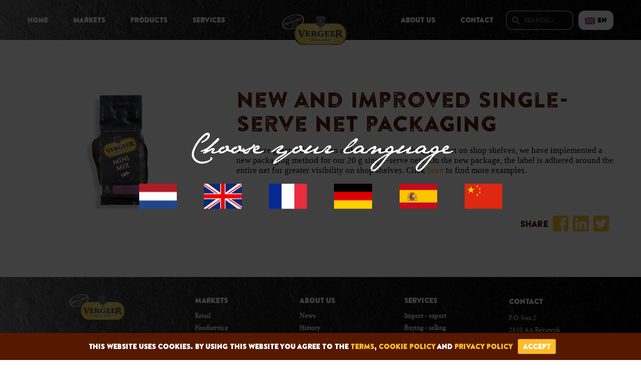

--- FILE ---
content_type: text/html; charset=utf-8
request_url: https://vergeerholland.com/en/news/new-and-improved-single-served-net-packaging/
body_size: 6458
content:

<!DOCTYPE HTML>
<html lang="en">
    <head>
        
        
        <title>Vergeer Holland - Cheese</title>
        
        

        
            <link rel="shortcut icon" href="/media/nextgear_cms/mediafile/favicon2.ico">
            <link rel="icon" type="image/png" href="/media/nextgear_cms/mediafile/favicon2.ico">
        

        

        <meta charset="UTF-8">
        <meta http-equiv="X-UA-Compatible" content="IE=edge">
        <meta http-equiv="content-language" content="EN">

        <meta name="viewport" content="width=device-width, initial-scale=1.0, user-scalable=no">

        
        <meta name="description" content="We cut cheese into slices, pieces, grated cheese and blocks of any size.">
        
        

        <meta property="og:locale" content="en">
        <meta property="og:type" content="website">
        
        <meta property="og:title" content="Vergeer Holland">
        
        <meta property="og:url" content="/en/news/new-and-improved-single-served-net-packaging/">
        
        <meta property="og:description" content="We cut cheese into slices, pieces, grated cheese and blocks of any size.">
        
        <meta name="twitter:card" content="summary">
        <meta name="twitter:title" content="Vergeer Holland">
        <meta name="twitter:description" content="We cut cheese into slices, pieces, grated cheese and blocks of any size.">
        
<meta property="og:title" content="New and improved single-serve net packaging">
<meta property="og:description" content="">

<meta property="og:image" content="https://vergeerholland.com/media/nextgear_cms/mediafile/netje.jpg">

<meta name="author" content="Vergeer Holland">
<meta name="description" content="">


        <meta name="facebook-domain-verification" content="9qjd6bhhlwn135vzqbkeo06x9ycqsr" />

        
        
        <link hreflang="" href="https://vergeerholland.com//" rel="alternate">
        
        <link hreflang="" href="https://vergeerholland.com//" rel="alternate">
        
        <link hreflang="" href="https://vergeerholland.com//" rel="alternate">
        
        <link hreflang="" href="https://vergeerholland.com//" rel="alternate">
        
        <link hreflang="" href="https://vergeerholland.com//" rel="alternate">
        
        <link hreflang="" href="https://vergeerholland.com//" rel="alternate">
        
        
        <link hreflang="x-default" href="https://vergeerholland.com/nl/" rel="alternate">

        <script>
    var django_recaptcha_callbacks = []

    var djangoRecaptchaOnLoadCallback = function() {
        django_recaptcha_callbacks.forEach(function(callback) {
            callback();
        });
    }
</script>

        

        
        <!-- CORPORATE BASE -->
        <link rel="stylesheet" href="/static/css/vergeer/site/base.css">
        <link rel="stylesheet" href="/static/css/vergeer/site/back-to-top.css">
        <link rel="stylesheet" href="/static/css/vergeer/site/menu/desktopmenu.css">
        <link rel="stylesheet" href="/static/css/vergeer/site/menu/hamburgermenu.css">
        <link rel="stylesheet" href="/static/css/vergeer/site/footer/footer.css">
        

        <!-- FONTS -->
        <link rel="stylesheet" href="/static/css/vergeer/site/fonts/fonts.css">

        <!-- SPLASHSCREEN -->
        <link rel="stylesheet" href="/static/css/vergeer/site/splashscreen/choose-side.css">
        <link rel="stylesheet" href="/static/css/vergeer/site/splashscreen/choose-language.css">

        
        
<link rel="stylesheet" href="/static/css/news/site/news.css">


        
        <!-- Google Tag Manager -->
        <script>(function(w,d,s,l,i){w[l]=w[l]||[];w[l].push({'gtm.start':
        new Date().getTime(),event:'gtm.js'});var f=d.getElementsByTagName(s)[0],
        j=d.createElement(s),dl=l!='dataLayer'?'&l='+l:'';j.async=true;j.src=
        'https://www.googletagmanager.com/gtm.js?id='+i+dl;f.parentNode.insertBefore(j,f);
        })(window,document,'script','dataLayer','UA-32550832-1');</script>
        <!-- End Google Tag Manager -->
        
        
        <!-- Facebook Pixel Code -->
        <script>
        !function(f,b,e,v,n,t,s)
        {if(f.fbq)return;n=f.fbq=function(){n.callMethod?
        n.callMethod.apply(n,arguments):n.queue.push(arguments)};
        if(!f._fbq)f._fbq=n;n.push=n;n.loaded=!0;n.version='2.0';
        n.queue=[];t=b.createElement(e);t.async=!0;
        t.src=v;s=b.getElementsByTagName(e)[0];
        s.parentNode.insertBefore(t,s)}(window, document,'script',
        'https://connect.facebook.net/en_US/fbevents.js');
        fbq('init', 1664964760264435);
        fbq('track', 'PageView');
        </script>
        <noscript><img height="1" width="1" style="display:none"
            src="https://www.facebook.com/tr?id=1664964760264435&ev=PageView&noscript=1"
        /></noscript>
        <!-- End Facebook Pixel Code -->
        

        

        <!-- Adform Tracking Code BEGIN -->
        <script type="text/javascript">
            window._adftrack = Array.isArray(window._adftrack) ? window._adftrack : (window._adftrack ? [window._adftrack] : []);
            window._adftrack.push({
                pm: 1627986
            });
            (function () { var s = document.createElement('script'); s.type = 'text/javascript'; s.async = true; s.src = 'https://track.adform.net/serving/scripts/trackpoint/async/'; var x = document.getElementsByTagName('script')[0]; x.parentNode.insertBefore(s, x); })();

        </script>
        <noscript>
            <p style="margin:0;padding:0;border:0;">
                <img src="https://track.adform.net/Serving/TrackPoint/?pm=1627986" width="1" height="1" alt="" />
            </p>
        </noscript>
        <!-- Adform Tracking Code END -->
    </head>
    <body>
        
        <!-- Google Tag Manager (noscript) -->
        <noscript><iframe src="https://www.googletagmanager.com/ns.html?id=UA-32550832-1"
        height="0" width="0" style="display:none;visibility:hidden"></iframe></noscript>
        <!-- End Google Tag Manager (noscript) -->
        
        <nav class="dm">
            <div class="nav-inner">
                <nav class="nav-complete">
                    <ul class="nav-left">
                        
                            
                            <li class="nav-li">
                                <a href="/en/">Home</a>

                                
                            </li>
                            
                        
                            
                            <li class="nav-li">
                                <a href="/en/markten/">Markets</a>

                                
                                <ul class="dropdown">
                                    
                                    
                                    
                                    
                                    <li class="subli">
                                        <a href="/en/retail/">Retail</a>
                                    </li>
                                    
                                    
                                    
                                    <li class="subli">
                                        <a href="/en/foodservice/">Foodservice</a>
                                    </li>
                                    
                                    
                                    
                                    <li class="subli">
                                        <a href="/en/industrie/">Industry</a>
                                    </li>
                                    
                                    
                                </ul>
                                
                            </li>
                            
                        
                            
                            <li class="nav-li">
                                <a href="/en/producten/">Products</a>

                                
                                <ul class="dropdown">
                                    
                                    
                                    
                                    
                                    <li class="subli">
                                        <a href="/en/gouda-kaas/">Gouda cheese</a>
                                    </li>
                                    
                                    
                                    
                                    <li class="subli">
                                        <a href="/en/edam-kaas/">Edam cheese</a>
                                    </li>
                                    
                                    
                                    
                                    <li class="subli">
                                        <a href="/en/maasdam-kaas/">Maasdam kaas</a>
                                    </li>
                                    
                                    
                                    
                                    <li class="subli">
                                        <a href="/en/emmental-kaas/">Emmental cheese</a>
                                    </li>
                                    
                                    
                                    
                                    <li class="subli">
                                        <a href="/en/gouda-xo/">Gouda XO (Old Holland cheese)</a>
                                    </li>
                                    
                                    
                                    
                                    <li class="subli">
                                        <a href="/en/gouwenaar-kaas/">Gouwenaar cheese</a>
                                    </li>
                                    
                                    
                                    
                                    <li class="subli">
                                        <a href="/en/cheddar-kaas/">Cheddar cheese</a>
                                    </li>
                                    
                                    
                                </ul>
                                
                            </li>
                            
                        
                            
                            <li class="nav-li">
                                <a href="/en/diensten/">Services</a>

                                
                                <ul class="dropdown">
                                    
                                    
                                    
                                    
                                    <li class="subli">
                                        <a href="/en/import-export/">Import - Export</a>
                                    </li>
                                    
                                    
                                    
                                    <li class="subli">
                                        <a href="/en/inkoop-verkoop/">Buying - Selling</a>
                                    </li>
                                    
                                    
                                    
                                    <li class="subli">
                                        <a href="/en/rijpen/">Maturing</a>
                                    </li>
                                    
                                    
                                    
                                    <li class="subli">
                                        <a href="/en/versnijden/">Slicing</a>
                                    </li>
                                    
                                    
                                    
                                    <li class="subli">
                                        <a href="/en/verpakken/">Cheese Packaging</a>
                                    </li>
                                    
                                    
                                </ul>
                                
                            </li>
                            
                        
                    </ul>
                    <div class="nav-center">
                        <a href="/en/" class="logo"></a>
                    </div>
                    <ul class="nav-right en">
                        

                        
                            
                            <li class="nav-li">
                                <a href="/en/contact/">Contact</a>

                                
                                <ul class="dropdown">
                                    
                                    
                                    
                                    
                                    <li class="subli">
                                        <a href="/en/vestigingen/">Locations</a>
                                    </li>
                                    
                                    
                                </ul>
                                
                            </li>
                            
                        
                            
                            <li class="nav-li">
                                <a href="/en/wie-zijn-wij/">About us</a>

                                
                                <ul class="dropdown">
                                    
                                    
                                    
                                    
                                    <li class="subli">
                                        <a href="/en/news/">News</a>
                                    </li>
                                    
                                    
                                    
                                    <li class="subli">
                                        <a href="/en/historie/">History</a>
                                    </li>
                                    
                                    
                                    
                                    <li class="subli">
                                        <a href="/en/missie/">Mission</a>
                                    </li>
                                    
                                    
                                    
                                    <li class="subli">
                                        <a href="/en/wie-zijn-wij/">Who are we?</a>
                                    </li>
                                    
                                    
                                    
                                    <li class="subli">
                                        <a href="/en/certificaten/">Kwaliteit</a>
                                    </li>
                                    
                                    
                                    
                                    <li class="subli">
                                        <a href="/en/mvo/">CSR</a>
                                    </li>
                                    
                                    
                                    
                                    <li class="subli">
                                        <a href="https://vergeerholland.onlinevacatures.nl/nl">Vacancies</a>
                                    </li>
                                    
                                    
                                </ul>
                                
                            </li>
                            
                        

                        
                    </ul>

                    <form action="/en/search/" style="margin-top: 21px" class="nav-search" method="get">
                        <input type="text" name="q" placeholder="Search...">
                    </form>
                    
                    
                    <ul class="languagepicker roundborders">
                        <a href=""><li><div style="display: flex"><img src="/static/img/flags/en.png" />en</div></li></a>

                        
                        
                            
                                <a href="/nl/news/new-and-improved-single-served-net-packaging/" rel="nl"><li><div style="display: flex"><img src="/static/img/flags/nl.png" />NL</div></li></a>
                            
                        
                        
                        
                        
                        
                            
                                <a href="/fr/news/new-and-improved-single-served-net-packaging/" rel="fr"><li><div style="display: flex"><img src="/static/img/flags/fr.png" />FR</div></li></a>
                            
                        
                        
                        
                            
                                <a href="/de/news/new-and-improved-single-served-net-packaging/" rel="de"><li><div style="display: flex"><img src="/static/img/flags/de.png" />DE</div></li></a>
                            
                        
                        
                        
                            
                                <a href="/es/news/new-and-improved-single-served-net-packaging/" rel="es"><li><div style="display: flex"><img src="/static/img/flags/es.png" />ES</div></li></a>
                            
                        
                        
                        
                            
                                <a href="/zh-hans/news/new-and-improved-single-served-net-packaging/" rel="zh-hans"><li><div style="display: flex"><img src="/static/img/flags/zh-hans.png" />ZH</div></li></a>
                            
                        
                        
                    
                    </ul>
                </nav>
            </div>
        </nav>

        <nav role="navigation" class="mm">
            
            <div class="mm-languagewrapper">
                <ul class="languagepicker roundborders">
                    <li><img src="/static/img/flags/en.png" />en</li>

                    
                    
                        
                            <a href="/nl/news/new-and-improved-single-served-net-packaging/" rel="nl"><li><img src="/static/img/flags/nl.png" />NL</li></a>
                        
                    
                    
                    
                    
                    
                        
                            <a href="/fr/news/new-and-improved-single-served-net-packaging/" rel="fr"><li><img src="/static/img/flags/fr.png" />FR</li></a>
                        
                    
                    
                    
                        
                            <a href="/de/news/new-and-improved-single-served-net-packaging/" rel="de"><li><img src="/static/img/flags/de.png" />DE</li></a>
                        
                    
                    
                    
                        
                            <a href="/es/news/new-and-improved-single-served-net-packaging/" rel="es"><li><img src="/static/img/flags/es.png" />ES</li></a>
                        
                    
                    
                    
                        
                            <a href="/zh-hans/news/new-and-improved-single-served-net-packaging/" rel="zh-hans"><li><img src="/static/img/flags/zh-hans.png" />ZH</li></a>
                        
                    
                    
                </ul>
            </div>
            
            
                
            
            <a href="/" class="logo"></a>
            <div id="hamburger">
                <input type="checkbox" />
                <div class="hamburger-bars">
                    <span></span>
                    <span></span>
                    <span></span>
                </div>
                <ul id="menu">
                    <a href="#">
                        <ul class="mm-mainul">
                            
                                
                                <li class="mm-mainli">
                                    <a href="/en/">Home</a>

                                    
                                </li>
                                
                            
                                
                                <li class="mm-mainli">
                                    <a href="/en/markten/">Markets</a>

                                    
                                    <ul class="mm-subul">
                                        
                                        
                                        
                                        
                                        <li class="mm-subli">
                                            <a href="/en/retail/">Retail</a>
                                        </li>
                                        
                                        
                                        
                                        <li class="mm-subli">
                                            <a href="/en/foodservice/">Foodservice</a>
                                        </li>
                                        
                                        
                                        
                                        <li class="mm-subli">
                                            <a href="/en/industrie/">Industry</a>
                                        </li>
                                        
                                        
                                    </ul>
                                    
                                </li>
                                
                            
                                
                                <li class="mm-mainli">
                                    <a href="/en/producten/">Products</a>

                                    
                                    <ul class="mm-subul">
                                        
                                        
                                        
                                        
                                        <li class="mm-subli">
                                            <a href="/en/gouda-kaas/">Gouda cheese</a>
                                        </li>
                                        
                                        
                                        
                                        <li class="mm-subli">
                                            <a href="/en/edam-kaas/">Edam cheese</a>
                                        </li>
                                        
                                        
                                        
                                        <li class="mm-subli">
                                            <a href="/en/maasdam-kaas/">Maasdam kaas</a>
                                        </li>
                                        
                                        
                                        
                                        <li class="mm-subli">
                                            <a href="/en/emmental-kaas/">Emmental cheese</a>
                                        </li>
                                        
                                        
                                        
                                        <li class="mm-subli">
                                            <a href="/en/gouda-xo/">Gouda XO (Old Holland cheese)</a>
                                        </li>
                                        
                                        
                                        
                                        <li class="mm-subli">
                                            <a href="/en/gouwenaar-kaas/">Gouwenaar cheese</a>
                                        </li>
                                        
                                        
                                        
                                        <li class="mm-subli">
                                            <a href="/en/cheddar-kaas/">Cheddar cheese</a>
                                        </li>
                                        
                                        
                                    </ul>
                                    
                                </li>
                                
                            
                                
                                <li class="mm-mainli">
                                    <a href="/en/diensten/">Services</a>

                                    
                                    <ul class="mm-subul">
                                        
                                        
                                        
                                        
                                        <li class="mm-subli">
                                            <a href="/en/import-export/">Import - Export</a>
                                        </li>
                                        
                                        
                                        
                                        <li class="mm-subli">
                                            <a href="/en/inkoop-verkoop/">Buying - Selling</a>
                                        </li>
                                        
                                        
                                        
                                        <li class="mm-subli">
                                            <a href="/en/rijpen/">Maturing</a>
                                        </li>
                                        
                                        
                                        
                                        <li class="mm-subli">
                                            <a href="/en/versnijden/">Slicing</a>
                                        </li>
                                        
                                        
                                        
                                        <li class="mm-subli">
                                            <a href="/en/verpakken/">Cheese Packaging</a>
                                        </li>
                                        
                                        
                                    </ul>
                                    
                                </li>
                                
                            
                                
                                <li class="mm-mainli">
                                    <a href="/en/contact/">Contact</a>

                                    
                                    <ul class="mm-subul">
                                        
                                        
                                        
                                        
                                        <li class="mm-subli">
                                            <a href="/en/vestigingen/">Locations</a>
                                        </li>
                                        
                                        
                                    </ul>
                                    
                                </li>
                                
                            
                                
                                <li class="mm-mainli">
                                    <a href="/en/wie-zijn-wij/">About us</a>

                                    
                                    <ul class="mm-subul">
                                        
                                        
                                        
                                        
                                        <li class="mm-subli">
                                            <a href="/news/">News</a>
                                        </li>
                                        
                                        
                                        
                                        <li class="mm-subli">
                                            <a href="/en/historie/">History</a>
                                        </li>
                                        
                                        
                                        
                                        <li class="mm-subli">
                                            <a href="/en/missie/">Mission</a>
                                        </li>
                                        
                                        
                                        
                                        <li class="mm-subli">
                                            <a href="/en/wie-zijn-wij/">Who are we?</a>
                                        </li>
                                        
                                        
                                        
                                        <li class="mm-subli">
                                            <a href="/en/certificaten/">Kwaliteit</a>
                                        </li>
                                        
                                        
                                        
                                        <li class="mm-subli">
                                            <a href="/en/mvo/">CSR</a>
                                        </li>
                                        
                                        
                                        
                                        <li class="mm-subli">
                                            <a href="https://vergeerholland.onlinevacatures.nl/nl">Vacancies</a>
                                        </li>
                                        
                                        
                                    </ul>
                                    
                                </li>
                                
                            
                            <li class="mm-mainli search">
                                <form action="/en/search/" style="margin-top: 21px" class="nav-search" method="get">
                                    <input type="text" name="q" placeholder="Search...">
                                </form>
                            </li>
                        </ul>
                    </a>
                </ul>
            </div>
        </nav>

        <main>
            

<div class="newsarticle-wrapper">
    <div class="newsarticle-inner">
        <div class="newsarticle-grid">
            <div class="newsarticle-column image">
                <div class="column-img" style="background-image: url(/media/nextgear_cms/mediafile/netje.jpg);"></div>
            </div>
            <div class="newsarticle-column text">
                <h1>New and improved single-serve net packaging</h1>
                <p>To ensure greater distinction and a more eye-catching product on shop shelves, we have implemented a new packaging method for our 20 g single-serve nets. On the new package, the label is adhered around the entire net for greater visibility on shop shelves. Click <a href="../../../../en/producten/?Snijwijze=f-51">here </a>to find more examples.</p>
            </div>
        </div>

        <div class="share-wrapper">
            <div class="share-inner">
                <div class="share-right">
                    <h3>Share</h3>
                    <div class="fb-icon">
                        <div class="facebook-this">
    <a href="https://www.facebook.com/sharer/sharer.php?u=https%3A//vergeerholland.com/en/news/new-and-improved-single-served-net-packaging/" target="_blank">
        <i class="fab fa-facebook-square"></i>
    </a>
</div>
                    </div>
                    <div class="in-icon">
                        <div class="linkedin-this">
    <a href="https://www.linkedin.com/shareArticle?mini=true&title=New%20and%20improved%20single-serve%20net%20packaging&url=https%3A//vergeerholland.com/en/news/new-and-improved-single-served-net-packaging/" target="_blank">
        <i class="fab fa-linkedin"></i>
    </a>
</div>
                    </div>
                    <div class="tw-icon">
                        <div class="tweet-this">
    <a href="https://twitter.com/intent/tweet?text=New%20and%20improved%20single-serve%20net%20packaging%20https%3A//vergeerholland.com/en/news/new-and-improved-single-served-net-packaging/" class="meta-act-link meta-tweet" target="_blank">
        <i class="fab fa-twitter-square"></i>
    </a>
</div>

                    </div>
                </div>
            </div>
        </div>
    </div>
</div>


        </main>

        
        <footer>
            <div class="footer-inner">
                <div class="footer-grid">
                    <div class="footer-column info">
                        <a href="" class="footer-logo"></a>
                        <div class="logo-copyright">
                            <a class="all-rights">All rights reserved <br>© Vergeer Holland</a>
                            
                            <a href="/en/disclaimer/">Disclaimer</a>

                            <a href="/media/nextgear_cms/mediafile/Algemene_Handelsvoorwaarden_2020.pdf" target="_blank" rel="noopener">Terms & conditions</a>

                            <!-- <a href="/media/nextgear_cms/mediafile/Algemene-Handelsvoorwaarden-2012.pdf" target="_blank" rel="noopener">Terms & conditions</a> -->

                        </div>
                    </div>
                    <div class="footer-column markten">
                        <h2>MARKETS</h2>
                        <a href="/en/retail/">Retail</a>
                        <a href="/en/foodservice/">Foodservice</a>
                        <a href="/en/industrie/">Industry</a>

                        <br>
                        
                        <h2><a href="/en/producten/">PRODUCTS</a></h2>
                        
                    </div>
                    <div class="footer-column overons">
                        <h2>ABOUT US</h2>
                        <a href="/en/news/">News</a>
                        <a href="/en/historie/">History</a>
                        <a href="/en/missie/">Mission</a>
                        <a href="/en/wie-zijn-wij/">Who are we?</a>
                        <a href="/en/kwaliteit/">Quality</a>
                        <a href="/en/mvo/">CSR</a>
                        <a href="https://vergeerholland.onlinevacatures.nl/">Vacancies</a>
                    </div>
                    <div class="footer-column overons">
                        <h2>SERVICES</h2>
                        <a href="/en/import-export/">Import - export</a>
                        <a href="/en/inkoop-verkoop/">Buying - selling</a>
                        <a href="/en/rijpen/">Maturing</a>
                        <a href="/en/versnijden/">Slicing</a>
                        <a href="/en/verpakken/">Cheese packaging</a>
                        <br>
                        
                    </div>
                    <div class="footer-column contact">
                        <a href="/en/contact/"><h2>CONTACT</h2></a>
                        <p class="inactive-link">P.O. box 2</p>
                        <p class="inactive-link">2810 AA Reeuwijk</p>
                        <p class="inactive-link">The Netherlands</p>
                        <a href="tel:5551234567">T: +31(0)182 39 86 00</a>
                        <p class="inactive-link" class="inactive-link">F: +31(0)182 39 52 92</p>
                        <a href="/en/vestigingen/">Addresses</a>
                        <a href="https://www.linkedin.com/company/th.-vergeer-&-zonen-b.v.?trk=top_nav_home" class="footer-linkedin" target="_blank"></a>
                    </div>
                </div>
            </div>
        </footer>
        

        
        <button onclick="topFunction()" id="top-btn" class="top-btn" title="Go to top" style="display:none;">
            <span class="up-icon"></span>
        </button>
        

        <div class="splashscreen-wrapper hidden" id="sitetype">
    <div class="splashscreen-inner">
        <div>
            <h1 class="fr">Bienvenue sur Vergeer</h1>
            <h1 class="nl">Welkom bij Vergeer</h1>
        </div>
        <img src="/static/img/logo_90years.svg" class="logo">
        <div class="splashscreen-left nl">
            <a class="splash-btn" href="/nl/consument/" data-ct="c">
                <div class="splashscreen-title">
                    <h3>Ik ben een</h3>
                    <h2>Kaas<br>eter</h2>
                </div>
            </a>
        </div>
        <div class="splashscreen-left fr">
            <a class="splash-btn" href="https://fr.vergeerholland.com" data-ct="c">
                <div class="splashscreen-title">
                    <h3>Je suis un</h3>
                    <h2>particulier<br>en France</h2>
                </div>
            </a>
        </div>
        <div class="splashscreen-right nl">
            <a class="splash-btn" href="/nl/" data-ct="b">
                <div class="splashscreen-title">
                    <h3>Ik ben een</h3>
                    <h2>Kaas<br>verkoper</h2>
                </div>
            </a>
        </div>
        <div class="splashscreen-right fr">
            <a class="splash-btn" href="/fr/" data-ct="b">
                <div class="splashscreen-title">
                    <h3>Je suis un</h3>
                    <h2>professionnel</h2>
                </div>
            </a>
        </div>
    </div>
    <div class="splashscreen-footer">
        <div class="splashscreen-footer-inner">
            <div class="splashscreen-footer-logo"></div>
            <div class="splashscreen-footer-rights-terms">
                <h4>All rights reserved ©Vergeer Holland</h4>
                <h4><a href="">Disclaimer</a> | <a href="">Terms &amp; conditions</a></h4>
            </div>
        </div>
    </div>
</div>

        

<div class="choose-language hidden" id="langselect">
    <div class="choose-language-inner">
        
            <div class="title" data-lang="nl">
                
                Kies jouw taal
                
            </div>
        
            <div class="title active" data-lang="en">
                
                Choose your language
                
            </div>
        
            <div class="title" data-lang="fr">
                
                Choisissez votre langue
                
            </div>
        
            <div class="title" data-lang="de">
                
                Wähle deine Sprache
                
            </div>
        
            <div class="title" data-lang="es">
                
                Elige tu idioma
                
            </div>
        
            <div class="title" data-lang="zh-hans">
                
                选择你的语言
                
            </div>
        
        <div class="flags">
            <div class="row">
                <a href="/nl" class="flag nl splash-lang-btn" data-lang="nl"></a>
                <a href="/en" class="flag en splash-lang-btn" data-ct="b" data-lang="en"></a>
                <a href="/fr" class="flag fr splash-lang-btn" data-lang="fr"></a>
            </div>
            <div class="row">
                <a href="/de" class="flag de splash-lang-btn" data-ct="b" data-lang="de"></a>
                <a href="/es" class="flag es splash-lang-btn" data-ct="b" data-lang="es"></a>
                <a href="/zh-hans" class="flag zh-hans splash-lang-btn" data-ct="b" data-lang="zh-hans"></a>
            </div>
        </div>
    </div>
</div>


        <div class="cookie-bar" id="cookie_notice">
            <span class="message">This website uses cookies. <span class="cookie-hfm">By using this website you agree to the <a href="/terms-conditions/">terms</a>, <a href="/media/nextgear_cms/mediafile/Cookie_policy_GB.pdf" target="_blank">cookie policy</a> and <a href="/media/nextgear_cms/mediafile/Privacy_policy_GB.pdf" target="_blank">privacy policy</a></span>
            <a class="close-cb" id="cookie_btn">accept</a>
        </div>
        

        

        

        <script src="/static/js/MooTools-Core-1.6.0.js"></script>
        <script src="/static/js/MooTools-More-1.6.0-compressed.js"></script>
        <script>
        function welcome_check(){
            if ($('skip-welcome')) {
                Cookie.write('ct', ($('skip-welcome').get('text') == 'consument') ? 'c' : 'b', {duration: 100, secure: (document.location.protocol == 'https:')});
            }

            var urlParams = new URLSearchParams(window.location.search);

            if (urlParams.get('s') == '1' || document.referrer.includes('vergeerholland.nl')) {
                var btn = $$('a.splash-lang-btn[data-lang="en"]')[0];

                if (btn) {
                    btn.click();
                }
            }

            if(!Cookie.read('ct')){
                $('langselect').removeClass('hidden');
            }
        }

        $$('a.splash-btn').addEvent('click', function(e){
            var site = 'consument';

            if (this.get('data-ct') == 'b'){
                site = 'b2b';
            }

            try{
                dataLayer.push({'event': 'splashscreen-' + site});
            }catch(e){}

            Cookie.write(
                'ct', this.get('data-ct'), {duration: 100, secure: (document.location.protocol == 'https:')});
        });

        $$('a.splash-lang-btn').addEvent('click', function(e){
            if (this.get('data-ct')){
                Cookie.write(
                    'ct', this.get('data-ct'), {duration: 100, secure: (document.location.protocol == 'https:')});
            }else{
                e.preventDefault();
                var lang = this.get('data-lang');
                window.history.pushState(lang, 'Vergeer Holland', '/'+lang+'/');

                $('sitetype').classList.add(lang);
                $('sitetype').classList.remove('hidden');
            }
        });

        $$('.flags .flag').addEvent('mouseenter', function(e){
            var lang = this.get('data-lang');
            $$('.choose-language .title').forEach(function(elem){
                if (elem.get('data-lang') == lang){
                    elem.classList.add('active');
                }else{
                    elem.classList.remove('active');
                }
            });
        });

        welcome_check();
        </script>
        <script>
            if($('top-btn')){
                window.onscroll = function() {scrollFunction()};

                function scrollFunction() {
                    if (document.body.scrollTop > 20 || document.documentElement.scrollTop > 100) {
                        document.getElementById("top-btn").style.display = "block";
                    } else {
                        document.getElementById("top-btn").style.display = "none";
                    }
                }
                function topFunction() {
                    document.body.scrollTop = 0; // For Safari
                    document.documentElement.scrollTop = 0; // For Chrome, Firefox, IE and Opera
                }
            }
            function cookie_notice(){
                if(Cookie.read('ca') != 'true'){
                    $('cookie_notice').setStyle('display', 'inline-block');

                    $('cookie_btn').addEvent('click', function(){
                        Cookie.write('ca', 'true', {duration: 100, secure: (document.location.protocol == 'https:')});
                        $('cookie_notice').setStyle('display', 'none');
                    });
                }
            }
            cookie_notice();
        </script>
        <script>
            // The function actually applying the offset
            function offsetAnchor(){
                if(location.hash.length !== 0){
                    window.scrollTo(window.scrollX, window.scrollY - 100);
                }
            }

            // Captures click events of all <a> elements with href starting with #
            $$('a[href^="#"]').addEvent('click', function(event){
                // Click events are captured before hashchanges. Timeout
                // causes offsetAnchor to be called after the page jump.
                window.setTimeout(function(){
                    offsetAnchor();
                }, 1);
            });

            // Set the offset when entering page with hash present in the url
            window.addEvent('domready', function(){
                window.setTimeout(function(){
                    offsetAnchor();
                }, 1);
            });
        </script>
        <script defer src="https://use.fontawesome.com/releases/v5.0.6/js/all.js"></script>
        
        
<script defer src="https://use.fontawesome.com/releases/v5.0.6/js/all.js"></script>


    </body>
</html>


--- FILE ---
content_type: text/css
request_url: https://vergeerholland.com/static/css/vergeer/site/base.css
body_size: 2222
content:
/*  ------------- General info ------------

    creme = #FFF9EA
    yellow = #FFBB2A
    brown = #561900
    blue/grey = #34454D
    text = #6C5E58

    ---------------------------------------  */

/* Start Vergeer basics */
body {
  background: #fff;
  box-sizing: border-box;
  margin: 0;
  padding: 0;
}

main {
  min-height: calc(100vh - 384px);
}

a {
  text-decoration: none;
  font-weight: bold;
}

h1,
h2,
h3,
h4,
h5,
h6 {
  word-break: break-word;
}

::-moz-selection {
  background: #ffe07b;
}
::selection {
  background: #ffe07b;
}

.brush-yellow-left {
  background: linear-gradient(
    to left,
    rgba(255, 187, 42, 0),
    rgba(255, 187, 42, 1)
  );
  background: -moz-linear-gradient(
    left,
    rgba(255, 187, 42, 0),
    rgba(255, 187, 42, 1)
  );
  background: -o-linear-gradient(
    left,
    rgba(255, 187, 42, 0),
    rgba(255, 187, 42, 1)
  );
  background: -webkit-linear-gradient(
    left,
    rgba(255, 187, 42, 0),
    rgba(255, 187, 42, 1)
  );
  border-radius: 20px 0 0 20px;
  display: block;
  height: 3px;
  margin-bottom: 25px;
}

.brush-yellow-right {
  background: linear-gradient(
    to right,
    rgba(255, 187, 42, 0),
    rgba(255, 187, 42, 1)
  );
  background: -moz-linear-gradient(
    right,
    rgba(255, 187, 42, 0),
    rgba(255, 187, 42, 1)
  );
  background: -o-linear-gradient(
    right,
    rgba(255, 187, 42, 0),
    rgba(255, 187, 42, 1)
  );
  background: -webkit-linear-gradient(
    right,
    rgba(255, 187, 42, 0),
    rgba(255, 187, 42, 1)
  );
  border-radius: 20px 0 0 20px;
  display: block;
  height: 3px;
  margin-bottom: 25px;
}

.brush-white {
  background: linear-gradient(
    to left,
    rgba(255, 255, 255, 0),
    rgba(255, 255, 255, 1)
  );
  background: -moz-linear-gradient(
    left,
    rgba(255, 255, 255, 0),
    rgba(255, 255, 255, 1)
  );
  background: -o-linear-gradient(
    left,
    rgba(255, 255, 255, 0),
    rgba(255, 255, 255, 1)
  );
  background: -webkit-linear-gradient(
    right,
    rgba(255, 255, 255, 0),
    rgba(255, 255, 255, 1)
  );
  border-radius: 20px 0 0 20px;
  display: block;
  height: 3px;
  margin-bottom: 0px;
  margin-top: 50px;
}

a.button,
button,
input.button {
  background-color: #ffbb2a;
  border: none;
  border-radius: 20px;
  color: #fff;
  cursor: pointer;
  display: inline-block;
  font-family: Brandon, sans-serif;
  font-size: 14px;
  font-weight: bold;
  height: auto;
  line-height: 16px;
  margin: 9px 0 0 0;
  outline: none;
  padding: 15px 15px 13px 15px;
  position: relative;
  transition: color 0.5s ease;
}

a.button:hover,
button:hover {
  background-color: #f6b642;
  transition: color 0.5s ease;
}

button.brown {
  background-color: #561900;
  border: none;
  border-radius: 20px;
  color: #fff;
  cursor: pointer;
  display: inline-block;
  font-family: Brandon, sans-serif;
  font-size: 14px;
  font-weight: bold;
  height: auto;
  line-height: 16px;
  margin: 10px 10px 0 0;
  outline: none;
  padding: 15px 15px 13px 15px;
  position: relative;
  transition: color 0.5s ease;
}

ul {
  list-style-image: url("../../../img/x.png");
}

li {
  padding-left: 15px;
}
/* End Vergeer basics */

/* Start cookie */
.cookie-bar {
  display: none;
  position: fixed;
  width: 100%;
  bottom: 0;
  right: 0;
  left: 0;
  margin-left: -40px;
  padding-right: 40px;
  height: 42px;
  text-align: center;
  line-height: 30px;
  background: #561900;
  padding-top: 12px;
  color: white;
  font-size: 14px;
  font-family: Brandon, sans-serif;
  font-weight: bold;
  z-index: 999;
}

.close-cb {
  border: none;
  color: white;
  background: darken(red, 20%);
  position: absolute;
  display: inline-block;
  top: 0;
  cursor: pointer;
  border-radius: 3px;
  box-shadow: inset 0 0 3px 0 rgba(0, 0, 0, 0.2);
  line-height: 30px;
  height: 30px;
  margin-top: 12px;
  padding: 0 10px;
  margin-left: 10px;
  background: #ffbb2a;
  width: auto;
  font-size: 14px;
  font-weight: bold;
}

a {
  color: #ffbb2a;
}

.toast-messages {
  top: 0;
  left: 0;
  overflow: hidden;
  pointer-events: none;
  position: fixed;
  right: 0;
  user-select: none;
  z-index: 999;
  padding: 20px;
  text-align: center;
}
.toast-messages.success {
  background: #31e5b0;
}
.toast-messages.error {
  background: #b35952;
}

/* End cookie */

@media screen and (max-width: 1000px) {
  .cookie-bar {
    font-size: 12px;
  }

  .cookie-bar .cookie-hfm {
    display: none;
  }

  .close-cb {
    font-size: 12px;
  }
}

@media screen and (max-width: 760px) {
  /* Start basics */
  body {
    background: #fff;
    margin: 0;
    padding: 0;
  }

  main {
    min-height: calc(100vh - 265px);
  }

  a {
    text-decoration: none;
  }

  button,
  button.brown,
  a.button.brown {
    border-radius: 20px;
    font-size: 13px;
    line-height: 15px;
    margin: 10px 6px 0 0;
    padding: 14px 16px 12px 16px;
  }

  button:hover {
    background-color: #f6b642;
    transition: color 0.5s ease;
  }

  .brush-yellow {
    margin-bottom: 20px;
  }

  /* End basics */

  /* Start navigation desktop */
  .dm {
    display: none;
  }
  /* End navigation desktop */

  /* Start hamburger menu */
  .mm {
    background-color: #282828;
    background-image: url("../../../img/leisteen.jpg");
    background-position: center center;
    background-repeat: no-repeat;
    background-size: cover;
    display: block;
    height: 56px;
    position: fixed;
    width: 100%;
    z-index: 999;
  }
  .logo {
    top: 14px;
    width: 120px;
  }

  #hamburger {
    display: block;
    font-family: Brandon, sans-serif;
    position: absolute;
    right: 18px;
    top: 18px;
    user-select: none;
    width: calc(100% - 18px);
    z-index: 1;
    -webkit-user-select: none;
  }

  #hamburger input {
    cursor: pointer;
    display: flex;
    float: right;
    height: 32px;
    opacity: 0;
    position: absolute;
    right: 0;
    top: -7px;
    width: 40px;
    z-index: 2;
    -webkit-touch-callout: none;
  }

  #hamburger ul a {
    color: #fff;
    text-decoration: none;
    transition: color 0s ease;
  }

  #hamburger ul a:hover {
    color: #ffbb2a;
  }

  #hamburger .hamburger-bars {
    height: auto;
    position: absolute;
    right: 0px;
  }

  .hamburger-bars span {
    background: #cdcdcd;
    border-radius: 3px;
    display: block;
    height: 4px;
    margin-bottom: 5px;
    position: relative;
    right: 0;
    transition: background 0.2s cubic-bezier(0.77, 0.2, 0.05, 1),
      opacity 0.1s ease, transform 0.2s cubic-bezier(0.77, 0.2, 0.05, 1);
    transform-origin: 4px 0px;
    width: 33px;
    z-index: 1;
  }

  #hamburger span:first-child {
    right: 0px;
    transform-origin: 0% 0%;
  }

  #hamburger span:nth-last-child(2) {
    right: 0px;
    transform-origin: 0% 100%;
  }

  #hamburger input:checked ~ .hamburger-bars > span {
    background: #cdcdcd;
    opacity: 1;
    right: -18px;
    transform: rotate(45deg) translate(-20px, 1px);
  }

  #hamburger input:checked ~ .hamburger-bars > span:nth-last-child(3) {
    opacity: 0;
    transform: rotate(0deg) scale(0.1, 0.1);
  }

  #hamburger input:checked ~ .hamburger-bars > span:nth-last-child(2) {
    transform: rotate(-45deg) translate(-20px, 0px);
  }

  #menu {
    background: #34454d;
    height: 100vh;
    list-style-type: none;
    margin: -100px 0 0 0px;
    padding: 0 50px 0px 0px;
    padding-top: 120px;
    position: absolute;
    right: -50px;
    transform: translate(0, -100%);
    transform-origin: 0% 0%;
    transition: transform 0.2s cubic-bezier(0.77, 0.2, 0.05, 1);
    width: 100%;
    -webkit-font-smoothing: antialiased;
  }

  #menu li {
    font-size: 22px;
    padding: 10px 36px;
  }

  #hamburger input:checked ~ ul {
    transform: none;
  }
  /* End hamburger menu */

  /* Start search */
  form.nav-search {
    display: inline-flex;
    margin: 20px 0 0 40px;
  }

  input[type="text"] {
    background-color: transparent;
    background-image: url("../../../img/search.svg");
    background-position: 10px 10px;
    background-repeat: no-repeat;
    background-size: 16px 16px;
    border: 2px solid #ccc;
    border-radius: 4px;
    box-sizing: border-box;
    color: #fff;
    font-size: 14px;
    padding: 9px 15px 9px 34px;
    transition: width 0.4s ease-in-out;
    width: 120px;
    -webkit-transition: width 0.4s ease-in-out;
  }

  input[type="text"]:focus {
    color: white;
    outline: none;
    width: 150px;
  }
  /* End search */

  /* Start Language picker */
  .languagepicker {
    background-color: #fff;
    border: 1px solid lightgrey;
    border-radius: 3px;
    display: inline-block;
    float: right;
    height: 37px;
    margin: 20px 1px 10px 20px;
    padding: 0;
    overflow: hidden;
    text-align: left;
    transition: all 0.3s ease;
    vertical-align: top;
  }

  .languagepicker:hover {
    height: 227px;
  }

  .languagepicker a {
    color: #000;
    text-decoration: none;
  }

  .languagepicker li {
    border-top: 1px solid #eee;
    display: block;
    font-size: 15px;
    line-height: 37px;
    padding: 0px 15px;
    width: 50px;
  }

  .languagepicker li:hover {
    background-color: #eee;
  }

  .languagepicker a:first-child li {
    background: #fff;
    border: none;
  }

  .languagepicker li img {
    margin: 1px 8px 0 0;
  }
  /* End language picker */

  .top-btn {
    display: none;
  }

  .cookie-bar {
    font-size: 10px;
    margin-left: unset;
    height: 70px;
    padding-right: unset;
    padding-top: 7px;
    padding-bottom: 5px;
  }

  .cookie-bar .message {
    text-align: left;
    position: relative;
  }
  .close-cb {
    display: block;
    font-size: 10px;
    top: 10px;
    left: 50%;
    transform: translateX(-50%);
  }
}

.submit-captcha {
  display: none;
}


--- FILE ---
content_type: text/css
request_url: https://vergeerholland.com/static/css/vergeer/site/back-to-top.css
body_size: 427
content:

/* Start back-to-top button */

    .top-btn{
        background-color: #FFBB2A;
        border: none;
        border-radius: 12px;
        bottom: 60px;
        box-shadow: 1px 1px 8px 2px rgba(0, 0, 0, 0.1);
        color: white;
        cursor: pointer;
        margin: 0;
        outline: none;
        padding: 22px 22px 16px 22px;
        position: fixed;
        right: 25px;
        z-index: 99;
    }

    .top-btn:hover {
        background-color: #f6b642; /* Add a dark-grey background on hover */
    }

    .up-icon{
        background-image: url(../../../img/up-white.svg);
        background-position: 5px 0;
        background-repeat: no-repeat;
        background-size: 20px 20px;
        padding: 2.5px 15px;
    }

    .top-btn:hover .up-icon{
        background-image: url('../../../img/up-white.svg');
        background-position: 5px 7.5px;
        background-repeat: no-repeat;
        background-size: 20px 20px;
        padding: 10px 15px;
    }

/* End back-to-top button */

@media screen and (max-width: 760px){

    /* Start back-to-top button */

        .top-btn{
            background-color: #FFBB2A;
            border: none;
            border-radius: 12px;
            bottom: 18px;
            box-shadow: 1px 1px 8px 2px rgba(0, 0, 0, 0.1);
            color: white;
            cursor: pointer;
            outline: none;
            padding: 18px 16px 8px 16px;
            position: fixed;
            right: 18px;
            z-index: 99;
        }

        .top-btn:hover {
            background-color: #f6b642; /* Add a dark-grey background on hover */
        }

        .up-icon{
            background-image: url(../../../img/up-white.svg);
            background-position: 5px 0;
            background-repeat: no-repeat;
            background-size: 18px 18px;
            padding: 3.5px 14px;
        }

        .top-btn:hover .up-icon{
            background-image: url(../../../img/up-white.svg);
            background-position: 5px 0;
            background-repeat: no-repeat;
            background-size: 18px 18px;
            padding: 3.5px 14px;
        }

    /* End back-to-top button */
}

--- FILE ---
content_type: text/css
request_url: https://vergeerholland.com/static/css/vergeer/site/menu/desktopmenu.css
body_size: 1890
content:
/*  ------------- General info -------------

    ! This menu is not responsive !

    Includes:
    - Centered logo
    - Menu items left & right
    - Searchbar
    - Language picker

    ----------------------------------------  */

/* Start menu basics */

	.dm{
		background-color: #282828;
		background-image: url('../../../../img/leisteen.jpg');
		background-position: center center;
		background-repeat: no-repeat;
		background-size: cover;
		height: 80px;
		position: fixed;
		width: 100%;
		z-index: 999;
	}

	.nav-inner{
		margin: 0 auto;
		width: 1170px;
	}

	nav.nav-complete{
		display: inline-flex;
		height: 80px;
		list-style: none;
		list-style-image: none;
		margin: 0;
		padding: 0;
		width: 100%;
	}

/* End menu basics */

/* Start logo  */

	.logo{
		background-image: url('../../../../img/logo_90years.svg');
		background-repeat: no-repeat;
		background-size: contain;
		height: 100px;
		left: 50%;
		position: absolute;
		top: 18px ;
		transform: translateX(-50%);
		width: 175px;
	}

/* End logo */

/* Start menu (left) */

	ul.nav-left{
		color: #FFF;
		height: 35px
		left: 0;
		padding: 0;
		width: 50%;
	}

	ul.nav-left,
	ul.nav-left li.nav-li{
		display: inline;
		float: left;
		list-style: none;
		padding-left: 0;
		position: relative;
	}

	ul.nav-left li.nav-li a.nav-item{
		padding: 0 30px 0 28px;
	}

    ul.nav-left li.nav-li ul.dropdown li.subli{
		margin-left: -45px;
	}

	ul.nav-left, ul.nav-left li.nav-li:first-of-type{
		margin-left: 0;
	}

/* End menu (left) */

/* Start menu (right) */

	ul.nav-right{
		color: #FFF;
		padding: 0;
		right: 0;
		width: 50%;
	}

	ul.nav-right,
	ul.nav-right li.nav-li{
		display: inline;
		float: right;
		list-style: none;
		position: relative;
		padding: 0;
	}

	ul.nav-right li.nav-li ul.dropdown li.subli{
		margin-left: -45px;
	}

	ul.nav-right li.nav-li a.nav-item{
		padding: 0 28px 0 30px;
	}

/* End menu (right) */

/* Start generic menu-item settings */

	ul.nav-left li.nav-li a,
	ul.nav-right li.nav-li a{
		color: #FFF;
    	display: block;
    	font-family: Brandon, sans-serif;
		font-size: 13.5px;
    	letter-spacing: 0;
    	line-height: 49px;
   	 	position: relative;
    	text-decoration: none;
    	-webkit-font-smoothing: antialiased;
    	-webkit-text-stroke-color: white;
	}

	ul.nav-left li.nav-li:hover > a,
	ul.nav-left li.nav-li a:hover,
	ul.nav-right li.nav-li:hover > a,
	ul.nav-right li.nav-li a:hover{
		background: transparent;
	    color: #FFBB2A;
	}

	ul.nav-left li.nav-li a.nav-item::after,
	ul.nav-right li.nav-li a.nav-item::after{
		border-color: #eee transparent transparent transparent;
		border-style: solid;
		border-width: 6px 5px;
		content: "";
		height: 0;
		position: absolute;
		right: 9px;
		top: 22px;
		width: 0;
	}

	ul.nav-left ul.dropdown,
	ul.nav-right ul.dropdown{
		border: 0;
		box-shadow: 0 0 5px rgba(0, 0, 0, 0.1);
		display: none;
		height: auto;
		margin-bottom: 1px;
		padding: 0;
		position: absolute;
		z-index: 99;
	}

	ul.nav-left ul.dropdown li.subli,
	ul.nav-right ul.dropdown li.subli{
		background: #FFF;
		border-bottom: 1px solid lightgrey;
		display: block;
		padding: 8px 0;
		text-align: center;
		text-transform: none;
		width: 175px;
	}

	ul.nav-left ul.dropdown li.subli:hover,
	ul.nav-right ul.dropdown li.subli:hover{
		background: #FFBB2A;
		border-bottom: 1px solid #FFBB2A;
		border-top: 1px solid #FFBB2A;
		margin-top: -1px;
	}

	ul.nav-left ul.dropdown li.subli a,
	ul.nav-right ul.dropdown li.subli a{
		color: #000;
		font-family: Brandon, sans-serif;
		font-size: 13px;
		line-height: 15px;
		padding: 8px 26px;
		-webkit-font-smoothing: antialiased;
    	-webkit-text-stroke-color: white;
	}

	ul.nav-left ul.dropdown li.subli a:hover,
	ul.nav-right ul.dropdown li.subli a:hover{
		color: #FFF;
	}

	ul.nav-left li.nav-li:hover ul.dropdown,
	ul.nav-right li.nav-li:hover ul.dropdown{
		display: block;
	}

	ul.nav-left li{
		margin: 0 0 0 50px;
	}

	ul.nav-right li{
		margin: 0 0 0 50px;
	}

	ul.nav-right.nl li{
		margin: 0 0 0 15px;
	}

/* End generic menu-item settings */

/* Start search */

	form.nav-search-nl{
		display: inline-flex;
		height: 39px;
		top: 21px;
		margin: 21px 0 0 40px;
	}

	.nav-search-nl input[type=text]{
		background-color: transparent;
	    background-image: url('../../../../img/search.svg');
	    background-position: 10px 10px;
	    background-repeat: no-repeat;
	    background-size: 16px 16px;
	    border: 2px solid #ccc;
	    border-radius: 12px;
	    box-sizing: border-box;
	   	color: #FFF;
	   	font-family: Brandon, sans-serif;
	    font-size: 12px;
	    font-weight: bold;
	    opacity: 0.6;
	    padding: 9px 3px 9px 34px;
	    transition: color 1s ease;
	    width: 40px;
	}

	.nav-search input[type=text]:hover,
	.nav-search-nl input[type=text]:hover{
		cursor: pointer;
		opacity: 1;
	}

	.nav-search-nl input[type=text]:focus{
		color: white;
	    cursor: text;
	    opacity: 1;
	    outline: none;
	    transition: color 1s ease;
	    margin: 0 -140px 0 0;
	    width: 181px;
	    z-index: 1;
	    background-color: #151314;
	}

	.nav-search{
		display: inline-flex;
		height: 39px;
		margin: 21px 0 0 25px;
	}

	.nav-search input[type=text]{
		background-color: transparent;
	    background-image: url('../../../../img/search.svg');
	    background-position: 10px 10px;
	    background-repeat: no-repeat;
	    background-size: 16px 16px;
	    border: 2px solid #ccc;
	    border-radius: 12px;
	    box-sizing: border-box;
	   	color: #FFF;
	   	font-family: Brandon, sans-serif;
	    font-size: 12px;
	    font-weight: bold;
	    opacity: 0.6;
	    padding: 9px 3px 9px 34px;
	    transition: width 0.4s ease-in-out;
	    transition: color 1s ease;
	    width: 135px;
	    -webkit-transition: width 0.4s ease-in-out;
	}

	.nav-search input[type=text]:focus{
		color: white;
		cursor: text;
		opacity: 1;
		outline: none;
		transition: color 1s ease;
		transition: width 0.4s ease-in-out;
	    width: 135px;
	   	-webkit-transition: width 0.4s ease-in-out;
	}

/* End search */

/* Start language picker */

	.languagepicker{
		background-color: #FFF;
		border: 1px solid lightgrey;
		border-radius: 12px;
		display: inline-block;
		font-family: Brandon, sans-serif;
		height: 37px;
		margin: 21px 0 10px 10px;
		overflow: hidden;
		padding: 0;
		text-align: left;
		transition: all .3s ease;
		vertical-align: top;
		min-width: 68px;
	}

	.languagepicker:hover{
		height: 239px;
	}

	.languagepicker a{
		color: #000;
		text-decoration: none;
	}

	.languagepicker li{
		border-top: 1px solid #EEE;
		color: #000;
		display: block;
		font-size: 13px;
		line-height: 38px;
		padding: 0px 12px 0 12px;
	}

	.languagepicker li:hover{
		background-color: #EEE;
		color: #000;
	}

	.languagepicker a:first-child li{
		background: #FFF;
		border: none;
	}

	.languagepicker a li span{
		margin-top: 0;
	}

	.languagepicker li img{
		height: 20px;
		margin: 10px 5px -5px 0;
	}


/* End language picker */

.b2c-link{
	background-color: #FFFFFF;
	border-radius: 10px;
	color: #282828;
	cursor: pointer;
	font-family: Brandon, sans-serif;
	font-size: 13px;
	margin: 22px 0 0 10px;
	max-height: 39px;
	padding: 10px 12px 9px 12px;
	text-align: center;
}

.b2c-link:hover{
	background-color: #FFBB2A;
	cursor: pointer;
}

.link-info{
	display: none;
}

.b2c-link:hover ~ .link-info{
	background-color: #FFFFFF;
	color: #282828;
	display: block;
	font-family: Brandon, sans-serif;
	font-size: 11px;
	margin: 10px 0 0 -46px;
	padding: 10px 20px;
	position: absolute;
}

.b2c-link:hover ~ .link-info:before{
	background-color: #FFFFFF;
	content: "";
	display: block;
	height: 10px;
	left: 75px;
	position: absolute;
	top: -5px;
	transform: rotate(-45deg);
    -webkit-transform: rotate(-45deg);
	width: 10px;
}


@media screen and (max-width: 1269px){
	.nav-inner{
		margin: 0 auto;
		width: 100%;
	}
	nav.nav-complete{
		padding: 0 25px;
		width: calc(100% - 50px);
	}
	.logo{
		left: 50%;
		width: 160px;
	}
	ul.nav-left li.nav-li a.nav-item{
		padding: 0 22px 0 28px;
	}

	ul.nav-left li.nav-li a.nav-item::after {
		right: 4px;
	}
	ul.nav-right li.nav-li a.nav-item{
		padding: 0 28px 0 22px;
	}
	ul.nav-left li.nav-li a,
	ul.nav-right li.nav-li a{
		font-size: 13px;
	}
	.nav-search{
		margin: 21px 0 0 25px;
	}
}

@media screen and (max-width: 1160px){
	.b2c-link{
		font-size: 13px;
	    margin: 13px 0 0 13px;
	    padding: 5px 8px;
	    width: 30px;
	}
	.dm{
		display: none;
	}
}


--- FILE ---
content_type: text/css
request_url: https://vergeerholland.com/static/css/vergeer/site/menu/hamburgermenu.css
body_size: 1845
content:
/*  ------------- General info -------------

    ! This menu is not for desktop !

    ----------------------------------------  */

/* Start hamburger menu */

    nav.mm{
        display: none;
    }

/* End hamburger menu */

@media screen and (max-width: 1160px){


/* Start hamburger menu */
    #hamburger ul{
        list-style-image: url('/static/img/emptyimg.png');
        margin-left: -25px;
    }

    #hamburger ul a{
        color: #FFF;
        text-decoration: none;
        transition: color 0s ease;
    }

    #hamburger ul a:hover{
        color: #FFBB2A;
    }

    #hamburger .mm-mainli{
        line-height: 22px;
        margin-top: 0;
    }

    #hamburger .mm-subli{
        font-size: 14px;
        line-height: 10px;
    }

    #hamburger .hamburger-bars{
        height: auto;
        position: absolute;
        right: 0px;
    }

    #hamburger ul.mm-subul{
        margin-top: 8px;
    }
    .hamburger-bars span{
        background: #cdcdcd;
        border-radius: 3px;
        display: block;
        height: 4px;
        margin-bottom: 5px;
        position: relative;
        right: 0;
        transition: background 0.2s cubic-bezier(0.77,0.2,0.05,1.0),
                    opacity 0.1s ease,
                    transform 0.2s cubic-bezier(0.77,0.2,0.05,1.0);
        transform-origin: 4px 0px;
        width: 33px;
        z-index: 1;
    }

    #hamburger  span:first-child{
        right: 0px;
        transform-origin: 0% 0%;
    }

    #hamburger  span:nth-last-child(2){
        right: 0px;
        transform-origin: 0% 100%;
    }

    #hamburger input:checked ~ .hamburger-bars > span{
        background: #cdcdcd;
        opacity: 1;
        right: -18px;
        transform: rotate(45deg) translate(-20px, 1px);
    }

    #hamburger input:checked ~ .hamburger-bars > span:nth-last-child(3){
        opacity: 0;
        transform: rotate(0deg) scale(0.1, 0.1);
    }

    #hamburger input:checked ~ .hamburger-bars > span:nth-last-child(2){
        transform: rotate(-45deg) translate(-20px, 0px);
    }

    #menu{
        background: #34454D;
        height: 100vh;
        list-style-type: none;
        margin: -100px 0 0 0px;
        padding: 0 50px 0px 0px;
        padding-top: 120px;
        position: absolute;
        right: -50px;
        transform: translate(0, -100%);
        transform-origin: 0% 0%;
        transition: transform 0.2s cubic-bezier(0.77,0.2,0.05,1.0);
        width: 100%;
        -webkit-font-smoothing: antialiased;
    }

    #menu li{
        font-size: 22px;
        padding: 10px 36px;
    }

    #hamburger input:checked ~ ul{
        transform: none;
        overflow: scroll;
    }

    #hamburger input:not(:checked) ~ ul{
        transform: none;
        overflow: none;
        display: none;
    }

    #hamburger .mm-mainul{
        padding-bottom: 50px;
    }

    nav.mm{
        background-color: #282828;
        background-image: url('../../../../img/leisteen.jpg');
        background-position: center center;
        background-repeat: no-repeat;
        background-size: cover;
        display: block;
        height: 56px;
        position: fixed;
        width: 100%;
        z-index: 999;
    }

    .logo{
        top: 14px;
        width: 120px;
    }

    #hamburger{
        display: block;
        font-family: Brandon, sans-serif;
        position: absolute;
        right: 18px;
        top: 18px;
        user-select: none;
        width: calc(100% - 18px);
        z-index: 1;
        -webkit-user-select: none;
    }

    #hamburger input{
        cursor: pointer;
        display: flex;
        float: right;
        height: 32px;
        opacity: 0;
        position: absolute;
        right: 0;
        top: -7px;
        width: 40px;
        z-index: 2;
        -webkit-touch-callout: none;
    }

    #hamburger li.search form{
        margin: 0 !important;
        position: relative;
        top: 0;
    }

    #hamburger li.search input{
        background-position: 10px 7px;
        left: 0;
        opacity: 1;
        width: auto;
    }

    nav.mm{
        background-color: #282828;
        background-image: url('../../../../img/leisteen.jpg');
        background-position: center center;
        background-repeat: no-repeat;
        background-size: cover;
        display: block;
        height: 70px;
        position: fixed;
        width: 100%;
        z-index: 999;
    }

    .logo{
        top: 14px;
        width: 155px;
    }

    #hamburger{
        display: block;
        font-family: Brandon, sans-serif;
        position: absolute;
        right: 24px;
        top: 24px;
        user-select: none;
        z-index: 1;
        -webkit-user-select: none;
    }

    #hamburger input{
        cursor: pointer;
        display: flex;
        float: right;
        height: 32px;
        opacity: 0;
        position: absolute;
        right: 0;
        top: -7px;
        width: 40px;
        z-index: 2;
        -webkit-touch-callout: none;
    }




        #hamburger ul a{
            color: #FFF;
            text-decoration: none;
            transition: color 0s ease;
        }

        #hamburger ul a:hover{
            color: #FFBB2A;
        }

        #hamburger .hamburger-bars{
            height: auto;
            position: absolute;
            right: 0px;
            top: 0;
        }

        .hamburger-bars span{
            background: #FFF;
            border-radius: 3px;
            display: block;
            height: 4px;
            margin-bottom: 5px;
            position: relative;
            right: 0;
            transition: background 0s cubic-bezier(0.77,0.2,0.05,1.0),
                        opacity 0s ease,
                        transform 0s cubic-bezier(0.77,0.2,0.05,1.0);
            transform-origin: 4px 0px;
            width: 33px;
            z-index: 1;
        }

        #hamburger  span:first-child{
            right: 0px;
            transform-origin: 0% 0%;
        }

        #hamburger  span:nth-last-child(2){
            right: 0px;
            transform-origin: 0% 100%;
        }

        #hamburger input:checked ~ .hamburger-bars > span{
            background: #cdcdcd;
            opacity: 1;
            right: -18px;
            transform: rotate(45deg) translate(-20px, 1px);
        }

        #hamburger input:checked ~ .hamburger-bars > span:nth-last-child(3){
            opacity: 0;
            transform: rotate(0deg) scale(0.1, 0.1);
        }

        #hamburger input:checked ~ .hamburger-bars > span:nth-last-child(2){
            transform: rotate(-45deg) translate(-20px, 0px);
        }

        #menu{
            background: #34454D;
            height: 100vh;
            list-style-type: none;
            margin: -100px 0 0 0px;
            padding: 0 50px 0px 0px;
            padding-top: 120px;
            position: absolute;
            right: -50px;
            transform: translate(0, -100%);
            transform-origin: 0% 0%;
            transition: transform 0.5s cubic-bezier(0.77,0.2,0.05,1.0);
            width: 100%;
            -webkit-font-smoothing: antialiased;
        }

        #menu li{
            font-size: 18px;
            padding: 10px 36px;
        }

        #hamburger input:checked ~ ul{
            overflow: scroll;
            transform: none;
        }

        #hamburger input:not(:checked) ~ ul{
            transform: none;
            overflow: none;
            display: none;
        }

        #hamburger .mm-mainul{
            padding-bottom: 50px;
        }


    /* End hamburger menu */

/* Start language picker */

    .mm-languagewrapper{
        right: 70px;
        position: absolute;
    }

    .languagepicker{
        background-color: #FFF;
        border: 1px solid lightgrey;
        border-radius: 12px;
        display: inline-block;
        font-family: Brandon, sans-serif;
        height: 30px;
        margin: 19px 0 0px 10px;
        opacity: 1;
        overflow: hidden;
        padding: 0;
        text-align: left;
        transition: all .3s ease;
        vertical-align: top;
        min-width: 40px;
    }

    .languagepicker:hover{
        height: 200px;
    }

    .languagepicker a{
        color: #000;
        text-decoration: none;
    }

    .languagepicker li{
        border-top: 1px solid #EEE;
        color: #000;
        display: block;
        font-size: 13px;
        line-height: 20px;
        padding: 0px 12px 0 12px;
    }

    .languagepicker li:hover{
        background-color: #EEE;
        color: #000;
    }

    .languagepicker a:first-child li{
        background: #FFF;
        border: none;
        height: 34px;
        padding-top: -20px;
        margin-top: -3px;
    }

    .languagepicker li:first-child{
        background: #FFF;
        border: none;
        height: 34px;
        margin-top: -3px;
    }

    .languagepicker a li{
        background: #FFF;
        border: none;
        height: 34px;
    }

    .languagepicker a li span{
        margin-top: 0;
    }

    .languagepicker li img{
        height: 18px;
    }
/* End language picker */
}

@media screen and (max-width: 760px){

    /* Start hamburger menu */

    nav.mm{
        background-color: #282828;
        background-image: url('../../../../img/leisteen.jpg');
        background-position: center center;
        background-repeat: no-repeat;
        background-size: cover;
        display: block;
        height: 56px;
        position: fixed;
        width: 100%;
        z-index: 999;
    }

    .logo{
        top: 14px;
        width: 120px;
    }

    #hamburger{
        display: block;
        font-family: Brandon, sans-serif;
        position: absolute;
        right: 18px;
        top: 18px;
        user-select: none;
        width: calc(100% - 18px);
        z-index: 1;
        -webkit-user-select: none;
    }

    #hamburger input{
        cursor: pointer;
        display: flex;
        float: right;
        height: 32px;
        opacity: 0;
        position: absolute;
        right: 0;
        top: -7px;
        width: 40px;
        z-index: 2;
        -webkit-touch-callout: none;
    }

    #hamburger ul a{
        color: #FFF;
        line-height: 18px;
        text-decoration: none;
        transition: color 0s ease;
    }

    #hamburger ul a:hover{
        color: #FFBB2A;
    }

    #hamburger .hamburger-bars{
        height: auto;
        position: absolute;
        right: 0px;
        top: -1px;
    }

    .hamburger-bars span{
        background: #FFF;
        border-radius: 3px;
        display: block;
        height: 4px;
        margin-bottom: 5px;
        position: relative;
        right: 0;
        transition: background 0s cubic-bezier(0.77,0.2,0.05,1.0),
                    opacity 0s ease,
                    transform 0s cubic-bezier(0.77,0.2,0.05,1.0);
        transform-origin: 4px 0px;
        width: 33px;
        z-index: 1;
    }

    #hamburger  span:first-child{
        right: 0px;
        transform-origin: 0% 0%;
    }

    #hamburger  span:nth-last-child(2){
        right: 0px;
        transform-origin: 0% 100%;
    }

    #hamburger input:checked ~ .hamburger-bars > span{
        background: #cdcdcd;
        opacity: 1;
        right: -18px;
        transform: rotate(45deg) translate(-20px, 1px);
    }

    #hamburger input:checked ~ .hamburger-bars > span:nth-last-child(3){
        opacity: 0;
        transform: rotate(0deg) scale(0.1, 0.1);
    }

    #hamburger input:checked ~ .hamburger-bars > span:nth-last-child(2){
        transform: rotate(-45deg) translate(-20px, 0px);
    }

    #menu{
        background: #34454D;
        height: 100vh;
        list-style-type: none;
        margin: -100px 0 0 0px;
        padding: 0 50px 0px 0px;
        padding-top: 120px;
        position: absolute;
        right: -50px;
        transform: translate(0, -100%);
        transform-origin: 0% 0%;
        transition: transform 0.5s cubic-bezier(0.77,0.2,0.05,1.0);
        width: 100%;
        -webkit-font-smoothing: antialiased;
    }

    #menu li{
        font-size: 22px;
        padding: 10px 36px;
    }

    #hamburger input:checked ~ ul{
        transform: none;
        overflow: none;
        display: block;
    }

    #hamburger input:not(:checked) ~ ul{
        transform: none;
        overflow: none;
        display: none;
    }

    #hamburger .mm-mainul{
        padding-bottom: 50px;
    }
    /* End hamburger menu */

    /* Start language picker */
    .mm-languagewrapper{
        right: 60px;
        position: absolute;
    }

    .languagepicker{
        margin: 12px 0 0px 10px;
    }

    .languagepicker li {
        padding: 0px 10px 0 10px;
    }
    /* End language picker */
}

@media screen and (max-width: 400px){
    .logo {
        top: 20px;
        width: 100px;
    }

    .languagepicker li {
        border-top: 1px solid #EEE;
        color: #000;
        display: block;
        font-size: 11px;
        line-height: 20px;
        padding: 0px 8px;
    }
}

--- FILE ---
content_type: text/css
request_url: https://vergeerholland.com/static/css/vergeer/site/footer/footer.css
body_size: 1143
content:
footer{
    background: #282828;
    background-image: url(../../../../img/leisteen.jpg);
    background-position: center center;
    background-repeat: no-repeat;
    background-size: cover;
    bottom: 0;
    height: auto;
    margin: 25px 0 0 0;
    position: relative;
    width: 100%;
}

footer .footer-inner{
    height: auto;
    margin: 0 auto;
    padding: 25px 0;
    width: 1170px;
}

footer .footer-grid{
    display: inline-flex;
    width: 100%;
}

footer .footer-logo{
    background-image: url('../../../../img/logo_90years.svg');
    background-repeat: no-repeat;
    background-size: contain;
    height: 100px;
    margin-bottom: 0px;
    margin-left: 5px;
    position: relative;
    width: 150px;
}

footer .footer-grid .footer-column{
    height: auto;
    position: relative;
    width: 25%;
}

footer .footer-grid .footer-column h2,
footer .footer-grid .footer-column h2 a{
    color: #FFF;
    font-family: Brandon, sans-serif;
    font-size: 14px;
    font-weight: bold;
    margin-bottom: 10px;
    -webkit-font-smoothing: antialiased;
    -webkit-text-stroke-color: white;
}

footer .footer-grid .footer-column a{
    color: #FFF;
    display: block;
    font-family: CrimsonText, serif;
    font-size: 12px;
    line-height: 24px;
}

footer .footer-grid .footer-column a:hover,
footer .footer-grid .footer-column h2:hover{
    color: #FFBB2A;
}

footer .footer-grid .footer-column.info{
    margin-right: 55px;
    margin-left: 70px;
    text-align: center;
}

footer .logo-copyright{
    float: left;
    margin-left: 10px;
    position: absolute;
}

footer .all-rights{
    color: #FFF;
    font-family: Brandon, sans-serif !important;
    font-size: 11px !important;
    font-weight: normal !important;
    line-height: 20px !important;
    margin-bottom: 20px;
    opacity: 0.9;
    -webkit-font-smoothing: antialiased;
    -webkit-text-stroke-color: white;
}

footer .all-rights:hover{
    color: #FFF !important;
}

footer .footer-youtube{
    background-image: url('../../../../img/youtube.svg');
    background-repeat: no-repeat;
    background-size: contain;
    height: 30px;
    margin-top: 15px;
    position: relative;
    width: 60px;
}

footer .footer-linkedin{
    background-image: url('../../../../img/linkedin.svg');
    background-repeat: no-repeat;
    background-size: contain;
    height: 40px;
    margin-top: 10px;
    position: relative;
    width: 75px;
}

footer .footer-grid .footer-column p.inactive-link{
    color: #FFF;
    cursor: normal;
    display: block;
    font-family: CrimsonText, serif;
    font-size: 12px;
    line-height: 24px;
    margin: 0;
}

footer .sites-toggle.hfd{
    display: none;
}

footer .sites-toggle p{
    color: #FFFFFF;
    font-size: 13px;
}

footer .sites-toggle a.toggle-btn{
    background-color: #ffbc00;
    border: 1.5px solid #ffbc00;
    border-radius: 6px;
    color: #282828;
    font-family: Brandon, sans-serif;
    font-size: 12px;
    opacity: 0.9;
    padding: 6px 10px 4px 10px;
    width: fit-content;
}

footer .sites-toggle a.toggle-btn:hover{
    color: #FFFFFF;
    opacity: 1;
}

@media screen and (max-width: 1160px){

    footer{
        margin: 12.5px 0 0 0;
    }

    footer .footer-inner{
        padding: 25px 0;
        width: 100%;
    }

    footer .footer-grid{
        display: inline-flex;
        width: 100%;
    }

    footer .footer-logo{
        height: 85px;
        margin: 0 0 10px 16px;
        position: relative;
        width: 125px;
    }

    footer .footer-grid .footer-column h2{
        font-size: 13px;
        margin-bottom: 17px;
    }

    footer .footer-grid .footer-column a{
        font-size: 11px;
        line-height: 26px;
    }

    footer .footer-grid .footer-column a:hover{
        color: #FFBB2A;
    }

    footer .footer-grid .footer-column.info{
        margin: 0 50px 0 35px;
        text-align: center;
    }

    footer .logo-copyright{
        float:left;
        margin-left: 10px;
        position:absolute;
    }

    footer .all-rights{
        margin-bottom: 15px;
    }

    footer .footer-youtube{
        height: 35px;
        margin-top: 17px;
        width: 70px;
    }

    footer .footer-linkedin{
        height: 35px;
        margin-top: 12px;
        width: 85px;
    }

    footer .sites-toggle p{
        padding: 0 20px 0 0;
        width: calc(100% - 20px);
    }

    footer .sites-toggle a.toggle-btn{
        background-color: #ffbc00;
        border: 1.5px solid #ffbc00;
        border-radius: 6px;
        color: #282828;
        font-family: Brandon, sans-serif;
        font-size: 10px;
        opacity: 0.9;
        padding: 3px 10px 3px 10px;
        width: fit-content;
    }

    footer .sites-toggle a.toggle-btn:hover{
        background-color: #ffbc00;
        color: #FFFFFF;
        opacity: 1;
    }
}

@media screen and (max-width: 1000px){
    footer .sites-toggle a.toggle-btn{
        padding: 3px 10px 3px 10px;
    }
}

@media screen and (max-width: 760px){

    footer{
        margin: 9px 0 0 0;
    }

    footer .footer-inner{
        height: auto;
        margin: 0 auto;
        padding: 35px 0 25px 0;
        width: 100%;
    }

    footer .footer-column.info{
        margin: 0;
        width: 100%;
    }

    footer .footer-logo {
        height: 85px;
        left: 50%;
        margin: 0 05px 0;
        position: relative;
        transform: translateX(-50%);
        width: 125px;
    }

    footer .footer-column.markten,
    footer .footer-column.overons,
    footer .footer-column.diensten,
    footer .footer-column.contact{
        display: none;
    }

    footer .logo-copyright{
        margin: 0;
        position: relative;
        width: 100%;
    }

    footer .sites-toggle.hfd{
        display: block;
    }

    footer .sites-toggle h2{
        margin-bottom: 0px;
        margin-top: 17px;
    }

    footer .sites-toggle p{
        padding: 0;
        width: 100%;
    }

    footer .sites-toggle a.toggle-btn{
        font-size: 12px;
        margin: 0 auto;
    }
    footer .footer-grid .footer-column a{
        font-size: 13px;
        line-height: 26px;
    }
    footer .sites-toggle p {
        font-size: 13px;
        font-family: CrimsonText, serif;
    }
}


--- FILE ---
content_type: text/css
request_url: https://vergeerholland.com/static/css/vergeer/site/fonts/fonts.css
body_size: 77
content:
@font-face{
    font-family: JaneAusten;
    font-style: normal;
    font-weight: normal;
    src: url('../../../../fonts/JaneAusten/JaneAusten.ttf');
}

@font-face{
    font-family: FontAwesome;
    font-style: normal;
    font-weight: normal;
    src: url('../../../../fonts/FontAwesome/FontAwesome.otf');
}

@font-face{
    font-family: CrimsonText;
    font-style: normal;
    font-weight: normal;
    src: url('../../../../fonts/CrimsonText/CrimsonText-Regular.ttf');
}

@font-face{
    font-family: Brandon;
    font-style: normal;
    font-weight: normal;
    src: url('../../../../fonts/BrandonPrinted/BrandonPrinted.ttf');
}


--- FILE ---
content_type: text/css
request_url: https://vergeerholland.com/static/css/vergeer/site/splashscreen/choose-side.css
body_size: 1216
content:
.splashscreen-wrapper{
    bottom: 0;
    display: block;
    left: 0;
    margin: 0;
    padding: 0;
    position: fixed;
    right: 0;
    top: 0;
    z-index: 1000;
}

.splashscreen-wrapper.hidden{
    display: none !important;
}

.splashscreen-wrapper .splashscreen-inner{
    background-image: url('/static/img/splashscreen.jpeg');
    background-position: center center;
    background-repeat: no-repeat;
    background-size: cover;
    display: inline-flex;
    height: 100vh;
    position: relative;
    width: 100%;
}

.splashscreen-wrapper .splashscreen-inner h1{
    color: #FFFFFF;
    font-family: 'JaneAusten', serif;
    font-size: 44px;
    margin: 6% 0 0 0;
    position: absolute;
    text-align: center;
    transform: rotate(-1deg); /* Standard syntax */
    width: 100%;
    z-index: 1;
    -moz-osx-font-smoothing: grayscale;
    -webkit-font-smoothing: antialiased;
    -ms-transform: rotate(-1deg); /* IE 9 */
    -webkit-transform: rotate(-1deg); /* Safari */
}

.splashscreen-wrapper .splashscreen-left,
.splashscreen-wrapper .splashscreen-right{
    background-color: #000000;
    cursor: pointer;
    height: 100%;
    opacity: 0.3;
    position: relative;
    width: 50%;
}

.splashscreen-wrapper .splashscreen-left:hover,
.splashscreen-wrapper .splashscreen-right:hover{
    background-color: transparent;
    opacity: 1;
}

.splashscreen-wrapper.fr .nl{
    display: none;
}

.splashscreen-wrapper.nl .fr{
    display: none;
}

.splashscreen-wrapper .splashscreen-title{
    position: absolute;
    text-align: center;
    top: 50%;
    transform: translateY(-50%);
    width: 100%;
}

.splashscreen-wrapper .splashscreen-title h2{
    color: #FFFFFF;
    font-family: 'Brandon', sans-serif;
    font-size: 48px;
    font-weight: normal;
    line-height: 44px;
    margin: 0;
    -moz-osx-font-smoothing: grayscale;
    -webkit-font-smoothing: antialiased;
}

.splashscreen-wrapper .splashscreen-title h3{
    color: #FFFFFF;
    font-family: 'JaneAusten', serif;
    font-size: 26px;
    margin: 0;
    -moz-osx-font-smoothing: grayscale;
    -webkit-font-smoothing: antialiased;
    -ms-transform: rotate(-1deg); /* IE 9 */
    -webkit-transform: rotate(-1deg); /* Safari */
    transform: rotate(-1deg); /* Standard syntax */
}

.splashscreen-wrapper .splashscreen-footer{
    background-image: url(/static/img/footer.png);
    background-position: top center;
    background-repeat: no-repeat;
    background-size: cover;
    height: 300px;
    position: relative;
    margin-top: -50px;
    z-index: 2;
    text-align: center;
    margin-top: -40px;
    width: 100%;
}

.splashscreen-wrapper .splashscreen-footer-inner{
    position: absolute;
    top: 50%;
    transform: translateY(-35%);
    width: 100%;
}

.splashscreen-wrapper .splashscreen-footer-logo{
    background-image: url('/static/img/logo_90years.svg');
    background-position: center center;
    background-repeat: no-repeat;
    background-size: contain;
    height: 100px;
    width: auto;
}

.splashscreen-wrapper .splashscreen-footer-rights-terms{
    margin: 20px 0;
}

.splashscreen-wrapper .splashscreen-footer-rights-terms h4{
    color: #FFFFFF;
    font-family: 'CrimsonText', serif;
    font-size: 16px;
    margin: 10px 0;
    text-align: center;
    width: 100%;
    -moz-osx-font-smoothing: grayscale;
    -webkit-font-smoothing: antialiased;
}

.splashscreen-wrapper .splashscreen-footer-rights-terms h4 a{
    color: #FFFFFF;
    text-decoration: none;
}

.splashscreen-wrapper .hfd{
    color: #FFFFFF;
    display: none;
    font-family: CrimsonText, sans-serif;
    font-size: 12px;
    margin-top: 15px;
}

.splashscreen-wrapper .logo{
    display: none;
}

.splashscreen-wrapper .fr-text {
    color: #FFF;
    font-family: 'Brandon', sans-serif;
    font-size: 18px;
    margin: 0px auto 0 auto;
    padding-top: 25px;
    width: 175px;
}

.splashscreen-wrapper .splashscreen-inner h1.subtitle {
    color: rgba(255,255,255,0.7);
    font-family: 'JaneAusten', serif;
    font-size: 30px;
    left: 50%;
    margin: 0;
    padding: 10px 0 0 0;
    text-align: center;
    top: 8%;
    transform: translateX(-50%);
    width: 350px;
}

@media (max-width: 1269px){

    .splashscreen-wrapper .splashscreen-inner h1{
        font-size: 36px;
    }

    .splashscreen-wrapper .splashscreen-title h2{
        font-size: 38px;
        line-height: 32px;
    }

    .splashscreen-wrapper .splashscreen-title h3{
        font-size: 22px;
    }

    .splashscreen-wrapper .hfd{
        display: block;
    }

    .splashscreen-wrapper .splashscreen-footer{
        background-image: url(/static/img/footer.png);
        background-position: top center;
        background-repeat: no-repeat;
        background-size: 400%;
        height: 300px;
        position: relative;
        z-index: 2;
        text-align: center;
        margin-top: -100px;
        width: 100%;
    }
}

@media (max-width: 760px){

    .splashscreen-wrapper .logo{
        display: block;
        height: auto;
        left: 50%;
        position: absolute;
        top: 10px;
        transform: translateX(-50%);
        width: 135px;
        z-index: 3;
    }

    .splashscreen-wrapper .splashscreen-inner{
        background-image: url('/static/img/cat-bg-mobile-2.jpg');
        background-position: 0 -25px;
        display: block;
    }

    .splashscreen-wrapper .splashscreen-inner h1{
        font-size: 24px;
        margin-top: 90px;
    }

    .splashscreen-wrapper .splashscreen-left,
    .splashscreen-wrapper .splashscreen-right{
        height: calc(50% - 90px);
        top: 140px;
        width: 100%;
    }

    .splashscreen-wrapper .splashscreen-left,
    .splashscreen-wrapper .splashscreen-left:hover{
        background-image: url(/static/img/kaasschap.jpg);
        background-position: left center;
        background-repeat: no-repeat;
        background-size: cover;
        opacity: 1;
    }

    .splashscreen-wrapper .splashscreen-right,
    .splashscreen-wrapper .splashscreen-right:hover{
        background-image: url(/static/img/kaasmarkt2.jpg);
        background-position: center -270px;
        background-repeat: no-repeat;
        background-size: 250%;
        opacity: 1;
    }

    .splashscreen-wrapper .splashscreen-title{
        position: absolute;
        text-align: center;
        top: 50%;
        transform: translateY(-50%);
        width: 100%;
    }

    .splashscreen-wrapper .splashscreen-title h2{
        font-size: 32px;
        line-height: 26px;
    }

    .splashscreen-wrapper .splashscreen-title h3{
        font-size: 20px;
    }

    .splashscreen-wrapper .splashscreen-footer{
        height: 200px;
        margin-top: -70px;
    }

    .splashscreen-wrapper .splashscreen-footer-logo{
        height: 75px;
    }

    .splashscreen-wrapper .splashscreen-footer-rights-terms{
        margin: 15px 0;
    }

    .splashscreen-wrapper .splashscreen-footer-rights-terms h4{
        font-size: 12px;
        margin: 8px 0;
    }
    
    .splashscreen-wrapper .splashscreen-inner h1.subtitle {
        display: none;
    }
}


--- FILE ---
content_type: text/css
request_url: https://vergeerholland.com/static/css/vergeer/site/splashscreen/choose-language.css
body_size: 491
content:
.choose-language {
    background-color: rgba(0,0,0,0.75);
    height: 100vh;
    position: fixed;
    top: 0;
    width: 100%;
    z-index: 999;
}

.choose-language.hidden{
    display: none !important;
}

.choose-language .choose-language-inner {
    left: 50%;
    position: absolute;
    top: 50%;
    transform: translate(-50%, -50%);
}

.choose-language .title {
    color: #FFF;
    display: none;
    font-family: JaneAusten;
    font-size: 52px;
    margin-top: 0;
    text-align: center;
}

.choose-language .title.active{
    display: block;
}

.choose-language .flags {
    display: flex;
    height: 100px;
    margin: 25px 0 0 0;
}

.choose-language .flags .row {
    display: flex;
}

.choose-language .flags .flag {
    background-position: center center;
    background-repeat: no-repeat;
    background-size: contain;
    margin: 0 15px;
    height: 50px;
    transition: 0.1s;
    width: 100px;
}

.choose-language .flags .flag.nl {
    background-image: url(/static/img/flags/large/nl.png);
}
.choose-language .flags .flag.en {
    background-image: url(/static/img/flags/large/en.jpg);
}
.choose-language .flags .flag.fr {
    background-image: url(/static/img/flags/large/fr.png);
}
.choose-language .flags .flag.de {
    background-image: url(/static/img/flags/large/de.png);
}
.choose-language .flags .flag.es {
    background-image: url(/static/img/flags/large/es.png);
}
.choose-language .flags .flag.zh-hans {
    background-image: url(/static/img/flags/large/zh-hans.jpg);
}

.choose-language .flags .flag:hover {
    height: 60px;
    margin: -5px 10px 0 10px;
    width: 110px;
    transition: 0.1s;
}

@media screen and (max-width: 900px) {
    .choose-language .title {
        font-size: 36px;
    }
    
    .choose-language .flags {
        display: block;
        height: auto;
        margin: 15px 0 0 0;
    }

    .choose-language .row:nth-child(2){
        margin: 20px 0 0 0;
    }
    
    .choose-language .flags .flag {
        margin: 0
    }

    .choose-language .flags .flag:hover {
        height: 50px;
        margin: 0;
        width: 100px;
    }
       
}

--- FILE ---
content_type: text/css
request_url: https://vergeerholland.com/static/css/news/site/news.css
body_size: 1093
content:
.newsarticle-wrapper{
    padding-top: 175px;
    padding-bottom: 50px;
    min-height: calc(100vh - 450px);
    width: 100%;
}

.newsarticle-inner{
    margin: 0 auto;
    width: 1170px;
}

.newsarticle-grid{
    display: inline-flex;
    width: 100%;
}

.newsarticle-column{
    height: auto;
    position: relative;
    width: 33.33%;
}

.newsarticle-column > .column-img {
    background-image: url('/static/img/placeholder.jpg');
    background-position: top center;
    background-repeat: no-repeat;
    background-size: contain;
    height: 100%;
    min-height: 250px;
    width: 100%;
}

.newsarticle-grid .text{
    display: block;
    padding-left: 40px;
    width: 66.66%;
}

.newsarticle-grid > .newsarticle-image{
    display: block;
    width: 33.33%;
}

.newsarticle-column.text .brush-yellow-right{
    margin: 35px 0 30px 0;
}

.newsarticle-grid > .text > h1 {
    font-family: Brandon, sans-serif;
    font-weight: normal;
    color: #561900;
    font-size: 44px;
    line-height: 48px;
    margin: 0 0 20px 0;
}

.newsarticle-grid p {
    font-family: 'Crimson Text',serif;
    font-size: 17px;
    font-weight: normal;
}

.newsarticle-grid .text p a{
    text-decoration: none;
    color: #FFBB2A;
}
.newsarticle-grid > .text > h2{
    color: #561900;
    font-family: Brandon, sans-serif;
    font-size: 23px;

    padding: 15px 0 0 0;
    margin: 0 0 -12px 0;
}

.newsarticle-grid > .text > h4{
    color: #561900;
    font-family: Brandon, sans-serif;
    font-size: 17px;
    padding: 8px 0 0 0;
    margin: 0 0 -12px 0;
}

.share-wrapper a{
    color: #FFBB2A;
    text-decoration: none;
}

.share-wrapper{
    display: inline-flex;
    text-align: right;
    width: 100%;
}

.share-wrapper .share-inner{
    margin: 0 auto;
    height: 50px;
    width: 1170px;
    position: relative;
}

.share-wrapper .share-right{
    display: inline-flex;
    right: 0;
}

.share-wrapper h3{
    color: #561900;
    font-family: Brandon, sans-serif;
    font-size: 16px;
    line-height: 6px;
    margin-right: 9px;
}

.share-wrapper .fb-icon,
.share-wrapper .in-icon,
.share-wrapper .go-icon,
.share-wrapper .tw-icon{
    font-weight: normal;
    font-family: FontAwesome;
    font-size: 36px;
    margin-right: 9px;

}

@media screen and (max-width: 1269px){

    .newsarticle-wrapper{
        margin: 0 auto;
        padding: 130px 0 25px 0;
        width: 100%;
    }

    .newsarticle-inner{
        padding: 0 25px;
        width: calc(100% - 50px);
    }

    .newsarticle-grid{
        display: inline-flex;
        width: 100%;
    }

    .newsarticle-column{
        height: auto;
        position: relative;
    }

    .newsarticle-column > .column-img {
        background-position: top center;
        background-repeat: no-repeat;
        background-size: contain;
        height: 100%;
        width: 100%;
    }

    .newsarticle-column > .column-img:not(:first-of-type){
        margin-top: 20px;
    }

    .newsarticle-grid > .text{
        display: block;
        padding-left: 25px;
        width: 66.66%;
    }

    .newsarticle-grid > .image{
        display: block;
        width: 33.33%;
    }

    .newsarticle-column.text .brush-yellow-right:first-of-type {
        display: none;
    }

    .newsarticle-column.text .brush-yellow-right{
        margin: 35px 0 30px 0;
    }

    .newsarticle-grid > .text > h1 {
        font-family: Brandon, sans-serif;
        font-weight: normal;
        font-size: 44px;
        line-height: 48px;
        margin: 0 0 20px 0;
    }

    .newsarticle-grid > p {
        font-family: 'Crimson Text',serif;
        font-size: 14pt;
        font-weight: normal;
    }

    .newsarticle-grid > .text > p > a{
        text-decoration: none;
        color: #FFBB2A;
    }

    .newsarticle-grid > .text > h2{
        font-family: Brandon, sans-serif;
        font-size: 23px;
        padding: 15px 0 0 0;
        margin: 0 0 -12px 0;
    }

    .newsarticle-grid .text h3{
        font-family: Brandon, sans-serif;
        font-size: 17px;
        padding: 8px 0 0 0;
        margin: 0 0 -12px 0;
    }
}

@media screen and (max-width: 760px){
    .newsarticle-wrapper{
        height: auto;
        padding: 0;
        width: 100%;
    }

    .newsarticle-inner{
        font-size: 15px;
        line-height: 20px;
        padding: 0;
        margin: 0;
        width: 100%;
    }

    .newsarticle-column{
        position: relative;
        width: calc(100%);
    }

    .newsarticle-grid > .image {
        padding-top: 55px;
        width: 100%;
    }

    .newsarticle-column > .column-img {
        position: relative;
        background-position: center center;
        background-repeat: no-repeat;
        background-size: cover;
        height: 200px;
        margin: 0;
        width: 100%;
    }

    .newsarticle-grid{
        display: block;
        width: 100%;
    }

    .newsarticle-grid > .text{
        padding: 0 18px 18px 18px;
        width: calc(100% - 36px);
    }

    .newsarticle-wrapper .text > h1 {
        font-size: 34px;
        line-height: 38px;
        margin: 25px 0 -10px 0;
    }

    .newsarticle-column > p {
        font-family: 'Crimson Text', serif;
        line-height: 24px;
        font-size: 12pt;
    }

    .newsarticle-column > p > a{
        text-decoration: none;
        color: #FFBB2A;
    }

    .newsarticle-grid > .text > h2{
        margin: 0 0 -8px 0;
    }

    .newsarticle-column .text h3{
        margin: 0;
        color: #561900;
    }

    .newsarticle-btn{
        padding: 15px 15px;
        font-size: 10px;
    }

    .newsarticle-wrapper button, button.brown, a.button.brown {
        margin: 0px 6px 10px 0;
    }

    .share-wrapper h3{
        font-size: 14px;
        line-height: 6px;
        margin-right: 9px;
    }

    .share-wrapper .fb-icon,
    .share-wrapper .in-icon,
    .share-wrapper .go-icon,
    .share-wrapper .tw-icon{
        color: #FFBB2A;
        font-weight: normal;
        font-family: FontAwesome;
        font-size: 32px;
        margin-right: 9px;
    }

    .share-wrapper .tw-icon{
        margin-right: 18px;
    }
}




--- FILE ---
content_type: image/svg+xml
request_url: https://vergeerholland.com/static/img/search.svg
body_size: 463
content:
<?xml version="1.0" encoding="utf-8"?>
<!-- Generator: Adobe Illustrator 21.1.0, SVG Export Plug-In . SVG Version: 6.00 Build 0)  -->
<svg version="1.1" id="Layer_1" xmlns="http://www.w3.org/2000/svg" xmlns:xlink="http://www.w3.org/1999/xlink" x="0px" y="0px"
	 viewBox="0 0 37.7 39.4" style="enable-background:new 0 0 37.7 39.4;" xml:space="preserve">
<style type="text/css">
	.st0{clip-path:url(#SVGID_2_);fill:#FFFFFF;}
	.st1{clip-path:url(#SVGID_2_);fill:none;stroke:#FFFFFF;stroke-width:5;}
</style>
<g>
	<defs>
		<rect id="SVGID_1_" x="0.1" y="0.1" width="37.6" height="39.3"/>
	</defs>
	<clipPath id="SVGID_2_">
		<use xlink:href="#SVGID_1_"  style="overflow:visible;"/>
	</clipPath>
	<path class="st0" d="M32.6,36.9c0,1.4,1.1,2.5,2.5,2.5c1.4,0,2.5-1.1,2.5-2.5c0-1.4-1.1-2.5-2.5-2.5C33.7,34.4,32.6,35.5,32.6,36.9
		"/>
	<ellipse class="st1" cx="14.9" cy="15" rx="12.3" ry="12.4"/>
	<line class="st1" x1="24.1" y1="24.6" x2="35.2" y2="37"/>
</g>
</svg>


--- FILE ---
content_type: image/svg+xml
request_url: https://vergeerholland.com/static/img/linkedin.svg
body_size: 929
content:
<svg id="Layer_1" data-name="Layer 1" xmlns="http://www.w3.org/2000/svg" viewBox="0 0 579.44 144"><defs><style>.cls-1{fill:#fff;}.cls-2{fill:#0074af;}</style></defs><title>LinkedIn</title><polygon class="cls-1" points="0 21.3 22.21 21.3 22.21 102.21 63.34 102.21 63.34 122.7 0 122.7 0 21.3"/><path class="cls-1" d="M73.15,54H94.5v68.72H73.15ZM83.83,19.79A12.38,12.38,0,1,1,71.45,32.17,12.39,12.39,0,0,1,83.83,19.79"/><polygon class="cls-1" points="183.75 21.29 205.09 21.29 205.09 81.9 229.27 53.92 255.44 53.92 227.44 85.74 254.86 122.7 228.03 122.7 205.37 88.73 205.09 88.73 205.09 122.7 183.75 122.7 183.75 21.29"/><path class="cls-1" d="M106.31,54h20.5v9.39h.29c2.84-5.41,9.82-11.1,20.21-11.1,21.64,0,25.62,14.23,25.62,32.73v37.69H151.57V89.26c0-8-.15-18.22-11.11-18.22s-12.8,8.69-12.8,17.65v34H106.31Z"/><path class="cls-1" d="M300.38,80.33a12.8,12.8,0,0,0-13.1-13.1c-9.39,0-14.52,6.4-15.08,13.1Zm18.07,30.45c-6.84,8.69-18.07,13.67-29.18,13.67-21.34,0-38.43-14.24-38.43-36.3s17.08-36.29,38.43-36.29c19.94,0,32.46,14.23,32.46,36.29v6.69H272.2c1.7,8.11,7.82,13.38,16.08,13.38,7,0,11.67-3.56,15.23-8.4Z"/><path class="cls-1" d="M366.19,70.57c-10.67,0-17.07,7.12-17.07,17.5s6.4,17.51,17.07,17.51,17.09-7.11,17.09-17.51-6.4-17.5-17.09-17.5m36.74,52.09H383.28v-9.11H383c-3.28,5-11.53,10.82-21.21,10.82-20.5,0-34-14.8-34-35.72,0-19.22,12-36.87,31.59-36.87,8.83,0,17.09,2.42,21.93,9.11h.28V21.29h21.36Z"/><path class="cls-2" d="M557.62,0H434.91a10.51,10.51,0,0,0-10.63,10.38V133.61A10.52,10.52,0,0,0,434.91,144H557.62a10.54,10.54,0,0,0,10.66-10.39V10.38A10.53,10.53,0,0,0,557.62,0Z"/><path class="cls-1" d="M445.63,54H467v68.72H445.63Zm10.68-34.16A12.38,12.38,0,1,1,443.93,32.2a12.39,12.39,0,0,1,12.39-12.38"/><path class="cls-1" d="M480.39,54h20.49v9.39h.28C504,58,511,52.28,521.37,52.28,543,52.28,547,66.51,547,85v37.7H525.64V89.29c0-8-.15-18.22-11.1-18.22-11.12,0-12.82,8.68-12.82,17.65v34H480.39Z"/><path class="cls-1" d="M576.22,120a1,1,0,0,0,1-1.09c0-.77-.46-1.14-1.42-1.14H574.3v4h.58V120h.71l0,0,1.11,1.74h.62l-1.19-1.8Zm-.67-.41h-.67v-1.37h.85c.44,0,.94.07.94.65S576.17,119.58,575.55,119.58Z"/><path class="cls-1" d="M575.62,116a3.82,3.82,0,1,0,3.83,3.82A3.79,3.79,0,0,0,575.62,116Zm0,7.15a3.32,3.32,0,1,1,3.27-3.32A3.25,3.25,0,0,1,575.62,123.11Z"/></svg>

--- FILE ---
content_type: image/svg+xml
request_url: https://vergeerholland.com/static/img/logo_90years.svg
body_size: 82010
content:
<?xml version="1.0" encoding="utf-8"?>
<!-- Generator: Adobe Illustrator 27.2.0, SVG Export Plug-In . SVG Version: 6.00 Build 0)  -->
<svg version="1.1" xmlns="http://www.w3.org/2000/svg" xmlns:xlink="http://www.w3.org/1999/xlink" x="0px" y="0px"
	 viewBox="0 0 463.91 259.09" style="enable-background:new 0 0 463.91 259.09;" xml:space="preserve">
<style type="text/css">
	.st0{fill:url(#SVGID_1_);}
	.st1{fill:#3A424D;}
	.st2{fill:#FEF9ED;}
	.st3{fill:#FEF8EA;}
	.st4{fill-rule:evenodd;clip-rule:evenodd;fill:#FEF8EA;}
</style>
<g id="LOGO">
	<g>
		<g>
			<g>
				<radialGradient id="SVGID_1_" cx="231.8724" cy="132.0702" r="105.5577" gradientUnits="userSpaceOnUse">
					<stop  offset="0" style="stop-color:#F9E5A1"/>
					<stop  offset="1" style="stop-color:#F0CF4B"/>
				</radialGradient>
				<path class="st0" d="M322.46,75.97c-28.15,0-60.39,0-78.69,0c-18.3,0-74.34,0-102.49,0s-47.75,28.78-47.75,56.1
					s19.59,56.1,47.75,56.1c27.29,0,102.49,0,102.49,0s51.4,0,78.69,0c28.15,0,47.75-28.78,47.75-56.1S350.62,75.97,322.46,75.97z"
					/>
			</g>
			<path class="st1" d="M324.7,74.29c-53.93,0-107.85,0-161.78,0c-10.9,0-22.42-1.12-33.03,1.86
				c-11.35,3.19-21.04,10.41-27.92,19.92c-15.27,21.12-15.71,50.3-0.97,71.81c6.97,10.17,17.18,18.17,29.41,20.68
				c9.13,1.88,19.19,0.89,28.46,0.89c22.07,0,44.14,0,66.21,0c10,0,20,0,30,0c11.77,0,23.54,0,35.3,0c11.67,0,23.85,0.99,35.47-0.3
				c28.01-3.11,47.06-29.54,47.81-56.61C374.44,104.52,354.53,74.89,324.7,74.29z M328.38,186.22c-11.16,1.37-23.09,0.27-34.33,0.27
				c-10.9,0-21.8,0-32.7,0c-8.64,0-17.28,0-25.92,0c-19.01,0-38.03,0-57.04,0c-9.37,0-18.75,0-28.12,0
				c-11.26,0-21.28-1.23-30.62-8.2c-19.89-14.82-27.17-43.01-19.58-66.14c3.82-11.64,11.06-22.84,21.54-29.51
				c10.71-6.82,23.17-5.38,35.29-5.38c54.44,0,108.88,0,163.32,0c25.94,0.52,43.51,25.05,46.15,49.1
				C368.98,150.07,354.94,182.97,328.38,186.22z"/>
		</g>
		<g>
			<path class="st1" d="M253.8,37.87c-0.46-0.12-11.33-2.86-21.6-2.86c-10.27,0-21.14,2.74-21.6,2.86l-3.61,0.92v33.87
				c0,13.66,21.23,21.37,23.65,22.2l1.56,0.54l1.56-0.54c2.42-0.83,23.65-8.54,23.65-22.2V38.79L253.8,37.87z"/>
			<g>
				<path class="st2" d="M232.19,90.96L232,90.9c-0.85-0.29-20.82-7.3-20.82-18.24V42.05l0.45-0.11c0.11-0.03,10.81-2.73,20.56-2.73
					s20.46,2.7,20.56,2.73l0.45,0.11v30.61c0,10.94-19.97,17.94-20.82,18.24L232.19,90.96z M212.38,42.99v29.67
					c0,9.55,17.74,16.28,19.82,17.03c2.07-0.75,19.82-7.49,19.82-17.03V42.99c-2.12-0.51-11.35-2.58-19.82-2.58
					C223.72,40.41,214.5,42.48,212.38,42.99z"/>
			</g>
			<g>
				<path class="st2" d="M230.08,57.85c0,0.84,0.06,0.95,0.58,0.99l0.43,0.03c0.09,0.06,0.08,0.34-0.02,0.37
					c-0.38-0.02-1.01-0.03-1.66-0.03c-0.69,0-1.33,0.01-1.7,0.03c-0.11-0.03-0.12-0.3-0.02-0.37l0.43-0.03
					c0.52-0.04,0.58-0.15,0.58-0.99v-3.44c0-0.69-0.04-0.85-0.51-0.92l-0.48-0.06c-0.09-0.05-0.11-0.31-0.02-0.37
					c0.43-0.06,0.93-0.18,1.35-0.3c0.46-0.14,0.86-0.34,0.94-0.34c0.05,0,0.13,0.03,0.15,0.12c-0.02,0.24-0.03,0.73-0.03,1.25V57.85
					z"/>
				<path class="st2" d="M237.21,55.18c0,1.27-0.56,2.38-1.45,3.2c-0.87,0.81-2.27,1.43-3.16,1.46c-0.13-0.05-0.14-0.27-0.04-0.35
					c2.05-0.51,3.12-2.27,3.12-4.21c0-0.8-0.23-2.33-1.12-2.33c-0.49,0-0.78,0.6-0.78,1.23c0,0.86,0.35,1.77,1.06,1.9
					c0.14,0.02,0.2,0.02,0.29,0.02c0.05,0.03,0.07,0.14,0.06,0.22c-0.18,0.19-0.61,0.33-1.04,0.33c-0.99,0-1.79-0.81-1.79-1.87
					c0-1.35,1.03-2.31,2.34-2.31C236.32,52.47,237.21,53.71,237.21,55.18z"/>
			</g>
			<g>
				<path class="st2" d="M227.55,77.05c-0.15,0.04-0.29-0.07-0.29-0.2c0.42-0.85,1.25-1.34,2.2-1.34c1.03,0,1.67,0.51,1.67,1.21
					c0,0.43-0.18,0.86-1.33,1.36c-0.12,0.05-0.04,0.14,0.09,0.14c0.95-0.03,1.77,0.62,1.77,1.63c0,0.76-0.37,1.53-1.21,2.15
					c-0.91,0.65-1.86,0.84-2.43,0.84c-0.57,0-1.14-0.21-1.14-0.75c0-0.28,0.21-0.58,0.63-0.58c0.38,0,0.61,0.42,0.71,0.56
					c0.13,0.19,0.31,0.24,0.45,0.24c0.45,0,1.41-0.6,1.41-1.9c0-0.94-0.48-1.61-1.23-1.61c-0.43,0-0.78,0.2-1.04,0.44
					c-0.21-0.04-0.34-0.26-0.24-0.51c0.42-0.16,1.27-0.51,1.7-0.85c0.19-0.16,0.44-0.47,0.44-0.95c0-0.39-0.35-0.77-0.86-0.77
					C228.34,76.17,227.87,76.57,227.55,77.05z"/>
				<path class="st2" d="M234.99,80.59c0-0.27-0.02-0.3-0.24-0.3h-2.43c-0.13-0.05-0.16-0.2-0.12-0.34l3.42-4.88
					c0.12-0.17,0.2-0.25,0.35-0.25h0.31c0.18,0,0.26,0.07,0.11,0.28l-3.16,4.38c-0.09,0.14-0.11,0.22,0.23,0.22h1.29
					c0.22,0,0.24-0.03,0.24-0.31v-1.47c0-0.24,0.06-0.32,0.23-0.38c0.27-0.12,0.84-0.33,1.02-0.33c0.09,0,0.14,0.07,0.14,0.18v2
					c0,0.27,0.02,0.31,0.24,0.31h0.69c0.16,0.08,0.16,0.5,0,0.59h-0.69c-0.22,0-0.24,0.03-0.24,0.3v0.3c0,0.86,0.06,0.96,0.53,1
					l0.22,0.02c0.09,0.06,0.08,0.34-0.02,0.37c-0.38-0.02-0.94-0.03-1.42-0.03c-0.69,0-1.33,0.01-1.68,0.03
					c-0.11-0.03-0.12-0.3-0.02-0.37l0.43-0.03c0.52-0.04,0.58-0.13,0.58-0.99V80.59z"/>
			</g>
			<g>
				<path class="st2" d="M234.64,65.85L245.78,57c0.05-0.28,0.06-0.68-0.15-0.8c-0.24-0.13-0.71-0.07-1.02,0.01l-11.77,8.37
					L234.64,65.85z"/>
				<path class="st2" d="M229.53,66.94l-2.14,1.52c0.04,0.2,0.13,0.69,0.1,1.05c-0.05,0.51-0.3,0.69-1.23,1.38l-5.99,4.42l-0.27-0.3
					c-0.73-0.82-2.51-2.78-3.18-3.44c-0.15-0.14-0.69,0.08-1.08,0.45c-0.26,0.25-0.32,0.43-0.26,0.49l3.26,3.67l-0.09,0.24
					c-0.02,0.06-0.03,0.11-0.04,0.17c-0.03,0.24,0.05,0.48,0.2,0.67c0.15,0.19,0.37,0.31,0.61,0.33c0.08,0.01,0.17,0,0.26-0.01
					l0.25-0.05l2.84,3.23c0.03,0.03,0.08,0.05,0.14,0.06c0.04,0,0.09,0,0.14-0.01c0.4-0.08,0.99-0.51,1.11-0.9
					c0.05-0.16-0.01-0.23-0.03-0.26c-0.41-0.46-2.24-2.5-2.91-3.25l-0.32-0.35l0.38-0.29c0.06-0.05,6.45-4.99,6.75-5.21
					c0.29-0.22,0.85-0.65,1.43-0.6l1.92-1.53L229.53,66.94z"/>
			</g>
			<path class="st2" d="M248.45,72.02c-0.38-0.37-0.93-0.6-1.08-0.45c-0.74,0.73-2.78,2.99-3.18,3.44l-0.27,0.3l-5.99-4.42
				c-0.93-0.69-1.18-0.87-1.23-1.38c-0.03-0.36,0.06-0.85,0.1-1.05l-17.2-12.25c-0.33-0.09-0.82-0.14-1.04-0.01
				c-0.22,0.13-0.19,0.59-0.15,0.8l16.32,12.95c0.03,0,0.06,0,0.09,0c0.55,0,1.05,0.38,1.28,0.56c0.34,0.25,6.01,4.63,6.81,5.25
				l0.38,0.29l-0.32,0.35c-0.68,0.74-2.54,2.79-2.95,3.25c-0.15,0.17,0.06,0.5,0.33,0.74c0.3,0.27,0.69,0.45,0.9,0.43
				c0.08,0,0.12-0.03,0.14-0.06l2.87-3.23l0.25,0.05c0.09,0.02,0.17,0.02,0.26,0.01c0.5-0.05,0.87-0.5,0.82-1
				c-0.01-0.06-0.02-0.11-0.04-0.17l-0.09-0.24l3.26-3.67C248.77,72.45,248.7,72.26,248.45,72.02z"/>
		</g>
		<g>
			<path class="st2" d="M219.85,49.77c-0.98,0.29-1.31,0.3-2.08-0.4l-0.66-0.59c-0.14-0.13-0.23-0.2-0.31-0.25l-0.28,0.06l0.12,0.54
				c0.06,0.29,0.11,0.52,0.15,0.65c0.03,0.11,0.06,0.16,0.32,0.15l0.23,0.01l0.06,0.29l-1.98,0.43l-0.06-0.29l0.22-0.11
				c0.23-0.1,0.23-0.16,0.22-0.27c-0.02-0.13-0.07-0.37-0.13-0.66l-0.42-1.97c-0.06-0.29-0.11-0.52-0.15-0.65
				c-0.03-0.11-0.06-0.16-0.31-0.16l-0.24-0.01l-0.06-0.29c0,0,0.86-0.18,1.12-0.23c0.11-0.02,0.23-0.06,0.58-0.13
				c0.35-0.07,0.79-0.16,1.13-0.11c0.48,0.07,0.87,0.39,0.99,0.96c0.12,0.56-0.14,1.06-0.57,1.32c0.13,0.07,0.25,0.14,0.42,0.28
				l0.71,0.55c0.51,0.4,0.65,0.54,1.01,0.56L219.85,49.77z M217.07,46.6c-0.19-0.23-0.46-0.35-0.8-0.27
				c-0.08,0.02-0.18,0.05-0.22,0.07l0.38,1.77l0.53-0.11c0.26-0.06,0.36-0.24,0.39-0.47c0.02-0.14,0.01-0.28-0.02-0.43
				C217.29,46.94,217.19,46.75,217.07,46.6z"/>
			<path class="st2" d="M223.32,49.17l-3.17,0.51l-0.05-0.29l0.22-0.09c0.24-0.09,0.24-0.15,0.23-0.26
				c-0.01-0.13-0.05-0.37-0.1-0.66l-0.32-1.99c-0.05-0.29-0.08-0.52-0.11-0.66c-0.02-0.11-0.04-0.14-0.28-0.16l-0.3-0.03l-0.05-0.29
				l3.06-0.49c0.1,0.38,0.13,0.72,0.17,1.16l-0.29,0.05c-0.07-0.2-0.11-0.32-0.17-0.49c-0.07-0.18-0.15-0.22-1.17-0.06l0.25,1.56
				c0.42-0.08,0.62-0.12,0.73-0.15c0.09-0.02,0.1-0.02,0.11-0.09c0.02-0.13,0.03-0.27,0.03-0.41l0.27-0.04l0.23,1.45l-0.26,0.04
				c-0.05-0.14-0.11-0.3-0.18-0.42c-0.03-0.07-0.04-0.09-0.13-0.08c-0.11,0.01-0.32,0.03-0.74,0.09l0.25,1.59
				c0.12,0.01,0.32,0,0.51-0.03c0.67-0.11,0.73-0.14,0.78-0.33c0.06-0.19,0.08-0.34,0.12-0.63l0.3-0.05
				C223.35,48.52,223.32,49.17,223.32,49.17z"/>
			<path class="st2" d="M227.27,48.7l-3.19,0.35l-0.03-0.29l0.22-0.08c0.24-0.08,0.25-0.14,0.24-0.25
				c-0.01-0.13-0.03-0.37-0.07-0.66l-0.22-2c-0.03-0.29-0.06-0.52-0.08-0.66c-0.02-0.11-0.04-0.15-0.28-0.17l-0.3-0.04l-0.03-0.29
				l3.08-0.34c0.08,0.39,0.09,0.72,0.12,1.16l-0.29,0.03c-0.06-0.2-0.09-0.33-0.15-0.5c-0.06-0.19-0.14-0.23-1.17-0.11l0.18,1.57
				c0.42-0.06,0.63-0.09,0.74-0.12c0.09-0.02,0.1-0.02,0.11-0.09c0.02-0.13,0.04-0.27,0.06-0.41l0.27-0.03l0.16,1.45l-0.26,0.03
				c-0.04-0.14-0.1-0.3-0.15-0.43c-0.03-0.07-0.04-0.09-0.13-0.09c-0.11,0-0.32,0.02-0.74,0.06l0.18,1.6
				c0.12,0.02,0.32,0.02,0.51-0.01c0.68-0.08,0.74-0.11,0.8-0.29c0.07-0.18,0.1-0.33,0.15-0.62l0.3-0.03
				C227.34,48.06,227.27,48.7,227.27,48.7z"/>
			<path class="st2" d="M232.06,44.31c-0.25,0.06-0.26,0.11-0.26,0.23c0,0.13,0.01,0.38,0.02,0.67l0.05,1.24
				c0.06,1.51-0.48,2.14-1.66,2.19c-1.06,0.04-1.64-0.41-1.78-1.42c-0.02-0.15-0.04-0.38-0.04-0.56l-0.05-1.32
				c-0.01-0.29-0.02-0.53-0.03-0.67c-0.01-0.12-0.03-0.17-0.28-0.21l-0.24-0.05l-0.01-0.29l2.02-0.08l0.01,0.29l-0.22,0.07
				c-0.25,0.06-0.27,0.11-0.27,0.23c0,0.13,0.01,0.38,0.02,0.67l0.04,1.09c0.01,0.2,0.02,0.38,0.04,0.55
				c0.09,0.75,0.44,1.13,1.02,1.1c0.78-0.03,1.03-0.5,0.99-1.59l-0.05-1.24c-0.01-0.29-0.02-0.53-0.03-0.67
				c-0.01-0.12-0.03-0.17-0.28-0.21l-0.23-0.05l-0.01-0.29l1.45-0.06l0.01,0.29L232.06,44.31z"/>
			<path class="st2" d="M239.42,44.7c-0.19,0.03-0.22,0.1-0.29,0.26c-0.48,1.15-1,2.28-1.53,3.46c-0.1,0.23-0.26,0.39-0.73,0.45
				c0,0-0.05-0.26-0.17-0.71l-0.56-1.99l-0.94,2.08c-0.1,0.23-0.26,0.39-0.74,0.45c0,0-0.04-0.26-0.17-0.71l-0.78-2.78l-0.21-0.7
				c-0.05-0.14-0.08-0.19-0.21-0.24l-0.17-0.07l0.02-0.29l1.99,0.14l-0.02,0.29l-0.23,0.04c-0.26,0.03-0.3,0.09-0.28,0.21
				c0.03,0.14,0.07,0.31,0.15,0.64l0.62,2.24c0.29-0.73,0.52-1.35,0.77-1.99l-0.02-0.09c-0.07-0.27-0.15-0.54-0.21-0.7
				c-0.04-0.14-0.07-0.19-0.21-0.24l-0.17-0.07l0.02-0.29l1.98,0.14l-0.02,0.29l-0.24,0.04c-0.25,0.03-0.29,0.09-0.27,0.21
				c0.03,0.14,0.07,0.32,0.15,0.64l0.62,2.23c0.4-0.99,0.69-1.79,1.03-2.73c0.04-0.12,0.02-0.18-0.22-0.26l-0.23-0.07l0.02-0.3
				l1.42,0.1l-0.02,0.3L239.42,44.7z"/>
			<path class="st2" d="M239.45,48.96l0.04-0.29l0.24-0.03c0.25-0.02,0.28-0.07,0.3-0.18c0.02-0.13,0.06-0.37,0.1-0.66l0.27-2
				c0.04-0.29,0.07-0.53,0.08-0.66c0.01-0.12,0-0.17-0.24-0.25l-0.23-0.09l0.04-0.29l2.01,0.27l-0.04,0.29l-0.23,0.03
				c-0.25,0.02-0.28,0.06-0.3,0.18c-0.02,0.13-0.06,0.37-0.1,0.66l-0.27,2c-0.04,0.29-0.07,0.53-0.08,0.66
				c-0.01,0.11,0.01,0.17,0.25,0.25l0.22,0.09l-0.04,0.29L239.45,48.96z"/>
			<path class="st2" d="M244.5,45.54c-0.25,0.01-0.28,0.05-0.31,0.17c-0.03,0.13-0.07,0.37-0.12,0.66l-0.51,3.06
				c-0.2,1.24-0.88,1.88-1.91,2.05l-0.08-0.26c0.57-0.4,0.81-0.78,0.93-1.53l0.58-3.49c0.05-0.29,0.09-0.53,0.1-0.66
				c0.01-0.12,0-0.17-0.24-0.26l-0.22-0.09l0.05-0.29l2,0.33l-0.05,0.29L244.5,45.54z"/>
			<path class="st2" d="M244.59,49.73l0.06-0.29l0.24-0.01c0.25,0,0.28-0.05,0.31-0.16c0.03-0.13,0.08-0.37,0.15-0.65l0.42-1.97
				c0.06-0.29,0.11-0.52,0.13-0.65c0.02-0.12,0.01-0.17-0.22-0.27l-0.22-0.11l0.06-0.29l1.98,0.42l-0.06,0.29l-0.23,0.01
				c-0.25,0-0.28,0.04-0.32,0.15c-0.03,0.13-0.08,0.37-0.15,0.65l-0.42,1.97c-0.06,0.29-0.11,0.52-0.13,0.66
				c-0.02,0.11-0.01,0.17,0.23,0.27l0.21,0.1l-0.06,0.29L244.59,49.73z M249.06,50.77c-1-0.16-1.4-0.32-1.8-1.35l-0.48-1.18
				c-0.06-0.16-0.1-0.24-0.16-0.32l1.89-1.29c0.13-0.08,0.17-0.19,0.03-0.25l-0.36-0.17l0.06-0.29l1.66,0.35l-0.06,0.29l-0.19-0.01
				c-0.11-0.01-0.16,0.02-0.54,0.23l-1.5,0.88c0.06,0.07,0.11,0.16,0.2,0.35l0.63,1.41c0.36,0.79,0.48,0.9,0.79,1.07L249.06,50.77z"
				/>
		</g>
		<g>
			<rect x="290.72" y="161" class="st1" width="21.76" height="1.04"/>
		</g>
		<g>
			<rect x="151.6" y="161" class="st1" width="21.76" height="1.04"/>
		</g>
		<g>
			<path class="st1" d="M225.35,100.55h-0.5c-0.08-0.45-0.1-0.69-0.18-1c-0.1-0.44-0.25-0.54-2.92-0.54v3.63
				c0.91-0.01,1.7-0.03,1.99-0.06c0.23-0.03,0.31-0.04,0.36-0.2c0.07-0.26,0.1-0.45,0.19-0.83h0.46v2.86h-0.46
				c-0.06-0.3-0.09-0.41-0.19-0.78c-0.06-0.23-0.11-0.28-0.36-0.3c-0.25-0.04-1.05-0.05-1.99-0.05v1.55c0,0.6,0,1.13,0.01,1.42
				c0.01,0.28,0.06,0.3,0.75,0.44l0.36,0.08v0.46h-3.93v-0.46l0.36-0.08c0.69-0.15,0.74-0.18,0.75-0.45c0.01-0.29,0.01-0.8,0.01-1.4
				v-4.11c0-0.6,0-1.11-0.01-1.4c-0.01-0.28-0.09-0.3-0.91-0.45l-0.36-0.07v-0.46h6.63C225.44,98.94,225.42,99.71,225.35,100.55z"/>
			<path class="st1" d="M232.24,106.94c-0.34,0.24-0.75,0.4-1.13,0.4c-0.59,0-1.06-0.35-1.23-1c-0.34,0.55-1.03,1.03-1.87,1.03
				c-0.96,0-1.65-0.59-1.65-1.44c0-1.04,1.05-1.93,3.42-2.25v-0.43c0-1.13-0.29-1.55-1-1.55c-0.49,0-1.08,0.24-2,1.2
				c-0.19-0.24-0.28-0.53-0.28-0.73c0-0.3,0.11-0.54,0.41-0.76c0.51-0.41,1.32-0.61,2.14-0.61c1.73,0,2.2,0.88,2.2,2.23v1.69
				c0,1.15-0.04,1.73,1.08,1.98L232.24,106.94z M229.79,104.32c-1.43,0.18-2.02,0.73-2.02,1.25c0,0.45,0.43,0.8,1.03,0.8
				c0.36,0,0.73-0.16,0.99-0.39V104.32z"/>
			<path class="st1" d="M244.38,107.22h-3.03v-0.43l0.46-0.14c0.23-0.07,0.26-0.1,0.28-0.44c0.01-0.34,0.01-0.93,0.01-1.59v-0.61
				c0-1.43-0.13-2.15-1.23-2.15c-0.51,0-1.04,0.18-1.36,0.54c0.06,0.28,0.09,0.59,0.09,0.94v1.3c0,0.66,0,1.25,0.01,1.59
				c0.01,0.34,0.05,0.36,0.28,0.44l0.41,0.12v0.43h-2.96v-0.43l0.45-0.14c0.24-0.07,0.28-0.1,0.29-0.44
				c0.01-0.34,0.01-0.93,0.01-1.59v-0.61c0-1.43-0.15-2.15-1.24-2.15c-0.55,0-1.03,0.2-1.3,0.45v2.32c0,0.65,0,1.26,0.01,1.6
				c0.01,0.33,0.05,0.35,0.28,0.43l0.45,0.14v0.43h-3.02v-0.41l0.46-0.14c0.25-0.09,0.28-0.13,0.29-0.43
				c0.01-0.34,0.01-0.95,0.01-1.6v-0.95c0-0.61,0-1.25-0.01-1.55c-0.01-0.28-0.1-0.36-0.36-0.44l-0.51-0.13v-0.33
				c0.86-0.3,1.62-0.4,2.25-0.4h0.11v1.06c0.38-0.74,1.14-1.15,2.04-1.15c0.95,0,1.57,0.36,1.85,1.23c0.48-0.89,1.3-1.23,2.17-1.23
				c1.34,0,2.04,0.74,2.04,2.58v1.26c0,0.65,0,1.3,0.01,1.64c0.01,0.3,0.04,0.34,0.3,0.43l0.45,0.14V107.22z"/>
			<path class="st1" d="M246.38,107.29c-0.48,0-0.79-0.38-0.79-0.84c0-0.46,0.35-0.83,0.83-0.83c0.48,0,0.79,0.4,0.79,0.85
				C247.21,106.95,246.86,107.29,246.38,107.29z"/>
		</g>
		<g>
			<path class="st1" d="M188.71,168.44v-0.64l0.54-0.11c1-0.23,1.11-0.26,1.13-0.68c0.02-0.43,0.02-1.2,0.02-2.11v-2.69h-6.98v2.69
				c0,0.9,0,1.67,0.02,2.11c0.02,0.41,0.13,0.45,1.13,0.68l0.54,0.11v0.64h-5.45v-0.64l0.54-0.11c1.02-0.23,1.11-0.26,1.13-0.68
				c0.02-0.43,0.02-1.2,0.02-2.11v-6.28c0-0.9,0-1.67-0.02-2.11c-0.02-0.41-0.11-0.45-1.13-0.68l-0.54-0.11v-0.64h5.45v0.64
				l-0.54,0.11c-1,0.23-1.11,0.26-1.13,0.68c-0.02,0.43-0.02,1.2-0.02,2.11v2.43h6.98v-2.43c0-0.9,0-1.67-0.02-2.11
				c-0.02-0.41-0.13-0.45-1.13-0.68l-0.54-0.11v-0.64h5.45v0.64l-0.54,0.11c-1.02,0.23-1.11,0.26-1.13,0.68
				c-0.02,0.43-0.02,1.2-0.02,2.11v6.28c0,0.9,0,1.67,0.02,2.11c0.02,0.41,0.11,0.45,1.13,0.68l0.54,0.11v0.64H188.71z"/>
			<path class="st1" d="M208.2,167.05c-1.26,1.09-2.91,1.65-4.87,1.65c-2.2,0-4.1-0.68-5.36-2.22c-1.02-1.2-1.58-2.9-1.58-4.63
				c0-2.75,1.24-4.8,3.18-5.96c1.15-0.68,2.56-1.03,4.23-1.03c1.37,0,2.54,0.24,3.59,0.77c2.05,1.05,3.23,3.06,3.23,5.85
				C210.63,163.61,209.78,165.68,208.2,167.05z M203.56,155.88c-0.98,0-1.79,0.19-2.46,0.54c-1.6,0.85-2.41,2.44-2.41,4.96
				c0,1.62,0.41,3.16,1.11,4.23c0.86,1.35,2.16,2.07,3.63,2.07h0.19c1.78,0,3.25-0.88,4-2.5c0.41-0.92,0.64-2.16,0.64-3.4
				C208.26,158.59,206.79,155.88,203.56,155.88z"/>
			<path class="st1" d="M222.9,168.44h-10v-0.64l0.54-0.11c1.02-0.23,1.11-0.26,1.13-0.68c0.02-0.43,0.02-1.2,0.02-2.11v-6.28
				c0-0.9,0-1.67-0.02-2.11c-0.02-0.41-0.11-0.45-1.13-0.68l-0.54-0.11v-0.64h5.45v0.64l-0.54,0.11c-1,0.23-1.11,0.26-1.13,0.68
				c-0.02,0.43-0.02,1.2-0.02,2.11v8.63c0.34,0.09,1.26,0.21,2.41,0.21c2.18,0,2.63-0.09,2.9-0.68c0.3-0.64,0.43-1.05,0.71-1.88h0.7
				C223.25,166.64,222.9,168.44,222.9,168.44z"/>
			<path class="st1" d="M235.67,168.44h-10v-0.64l0.54-0.11c1.02-0.23,1.11-0.26,1.13-0.68c0.02-0.43,0.02-1.2,0.02-2.11v-6.28
				c0-0.9,0-1.67-0.02-2.11c-0.02-0.41-0.11-0.45-1.13-0.68l-0.54-0.11v-0.64h5.45v0.64l-0.54,0.11c-1,0.23-1.11,0.26-1.13,0.68
				c-0.02,0.43-0.02,1.2-0.02,2.11v8.63c0.34,0.09,1.26,0.21,2.41,0.21c2.18,0,2.63-0.09,2.9-0.68c0.3-0.64,0.43-1.05,0.71-1.88h0.7
				C236.03,166.64,235.67,168.44,235.67,168.44z"/>
			<path class="st1" d="M251.29,168.44h-5.38v-0.62l1.24-0.28c0.26-0.06,0.38-0.23,0.28-0.47l-1.02-2.73h-4.72l-0.83,2.75
				c-0.07,0.23-0.02,0.38,0.55,0.51l1.11,0.23v0.62h-4.72v-0.62l1.13-0.28c0.36-0.09,0.51-0.17,0.62-0.49l3.74-10.83
				c0.32-1.02,0.66-1.24,1.71-1.54c0.13,0.49,0.21,0.7,0.47,1.39l4.25,10.98c0.11,0.28,0.17,0.34,0.47,0.43l1.09,0.34V168.44z
				 M242.04,163.19h3.97l-2.2-5.98c0,0-0.21,0.79-0.51,1.79L242.04,163.19z"/>
			<path class="st1" d="M267.94,155.73l-0.55,0.11c-1.02,0.23-1.11,0.26-1.13,0.68c-0.02,0.43-0.02,1.2-0.02,2.11v9.81h-1.19
				l-8.72-11.04v7.5c0,0.9,0,1.67,0.02,2.11c0.02,0.41,0.13,0.45,1.13,0.68l0.54,0.11v0.64h-4.44v-0.64l0.54-0.11
				c1.02-0.23,1.11-0.26,1.13-0.68c0.02-0.43,0.02-1.2,0.02-2.11v-6.28c0-0.9,0-1.62-0.02-2.05c-0.02-0.41-0.09-0.51-1.13-0.73
				l-0.54-0.11v-0.64h3.59l8.01,10.08v-6.54c0-0.9,0-1.67-0.02-2.11c-0.02-0.41-0.11-0.45-1.13-0.68l-0.54-0.11v-0.64h4.44V155.73z"
				/>
			<path class="st1" d="M283.69,165.24c-1.24,2.01-3.16,3.2-6.56,3.2c-0.83,0-1.75-0.04-2.69-0.04c-1.16,0-3.57,0.04-3.57,0.04
				v-0.64l0.51-0.11c1.02-0.21,1.11-0.26,1.13-0.68c0.02-0.43,0.02-1.2,0.02-2.11v-6.28c0-0.9,0-1.67-0.02-2.11
				c-0.02-0.41-0.11-0.45-1.35-0.68l-0.54-0.11v-0.64c0,0,2.31,0.04,3.7,0.04c0.81,0,1.6-0.04,2.35-0.04c1.45,0,2.54,0.09,3.57,0.38
				c2.84,0.77,4.4,2.99,4.4,6.02C284.63,162.89,284.31,164.23,283.69,165.24z M281.86,159.38c-1.03-2.35-2.73-3.23-5.57-3.23
				c-0.83,0-1.71,0.13-1.71,0.13v10.79c0,0,1.18,0.28,2.84,0.28c2.13,0,3.57-0.79,4.34-2.43c0.43-0.83,0.62-1.77,0.62-2.91
				C282.39,161.09,282.16,160.07,281.86,159.38z"/>
		</g>
		<g>
			<g>
				<path class="st1" d="M144.49,115.37c-0.18-0.55-0.97-0.88-2.98-1.35l-0.7-0.17v0.52l1.58,0.38
					C143.35,114.99,144.03,115.18,144.49,115.37z"/>
				<path class="st1" d="M130.39,114.76l1.58-0.38v-1.97h-0.89v1.23l-1.58,0.38c-3,0.66-3.28,1.09-2.89,2.35
					c0.33,1.15,0.82,2.51,1.97,5.52l7.81,20.2c0.1-0.28,0.34-0.84,0.43-1.11l-7.21-18.65c-1.15-3-1.64-4.37-1.97-5.52
					C127.27,115.56,127.39,115.42,130.39,114.76z"/>
				<path class="st1" d="M114.11,114.02v0.52l0.71,0.16c0.76,0.2,1.27,0.39,1.66,0.6C116.12,114.79,115.55,114.42,114.11,114.02z"/>
				<path class="st1" d="M152.54,112.41v1.39l-0.71,0.22c-2.35,0.55-2.57,1.09-3,2.35c-5.95,16.11-8.14,21.3-12.07,31.07
					c-0.77,1.96-1.89,3.33-5.54,4.08c0.15,0.57,0.2,0.87,0.2,0.87c4.2-0.71,5.41-2.13,6.23-4.2c3.93-9.77,6.12-14.96,12.07-31.07
					c0.44-1.26,0.65-1.8,3-2.35l0.71-0.22v-2.13H152.54z"/>
			</g>
			<path class="st1" d="M151.34,112.76l-0.71,0.22c-2.35,0.55-2.57,1.09-3,2.35c-5.95,16.11-8.14,21.3-12.07,31.07
				c-0.82,2.08-2.02,3.49-6.23,4.2c0,0-0.38-2.08-1.86-5.84l-9.23-23.59c-0.98-2.57-1.86-4.7-2.4-5.84c-0.6-1.2-0.65-1.75-3.11-2.4
				l-0.71-0.16v-2.13h17.42v1.97l-1.58,0.38c-3,0.66-3.28,1.09-2.89,2.35c0.33,1.15,0.82,2.51,1.97,5.52l7.81,20.2
				c3.28-9.34,5.79-16.76,8.46-25.72c0.38-1.26,0.11-1.64-2.89-2.35l-1.58-0.38v-1.97h12.62V112.76z"/>
		</g>
		<g>
			<g>
				<path class="st1" d="M164.79,119.44v10.32c0.32-0.01,0.6-0.01,0.89-0.02v-9.57c4.71,0,6.82,0.12,7.83,0.47
					C173.1,119.71,171.89,119.44,164.79,119.44z"/>
				<path class="st1" d="M155.07,119.12l-1.35-0.3v0.54l2.24,0.49c0.44,0.08,0.77,0.16,1.03,0.24
					C156.88,119.62,156.55,119.39,155.07,119.12z"/>
				<path class="st1" d="M174.29,135.99h-1.31c0.06,0.25,0.12,0.5,0.18,0.74h2.02v-9.56h-0.89V135.99z"/>
				<path class="st1" d="M179.06,138.64c-0.25,3.74-1.16,7.4-1.16,7.4h-23.8v0.74h24.68c0,0,1.04-4.15,1.2-8.14H179.06z"/>
				<path class="st1" d="M176.58,124.36h-1.5c0.05,0.23,0.09,0.47,0.15,0.74h2.24c0.22-2.89,0.38-5.08,0.11-7.65h-0.82
					C176.93,119.71,176.78,121.75,176.58,124.36z"/>
				<path class="st1" d="M165.68,133.02c3.28,0.06,4.92,0.11,5.73,0.16c0.03,0,0.05,0,0.07,0.01c-0.01-0.03-0.02-0.06-0.03-0.09
					c-0.16-0.49-0.22-0.6-0.93-0.65c-0.82-0.06-2.46-0.11-5.73-0.16v10.54c0.26,0.06,0.56,0.11,0.89,0.15V133.02z"/>
			</g>
			<path class="st1" d="M176.71,144.85h-24.68v-1.91l1.75-0.38c1.91-0.33,2.02-0.71,2.08-1.42c0.05-0.87,0.05-2.46,0.05-4.37v-13.16
				c0-1.91,0-3.44-0.05-4.37c-0.06-0.71-0.16-0.98-1.97-1.31l-2.24-0.49v-1.91h23.86c0.27,2.57,0.11,4.75-0.11,7.65h-2.24
				c-0.27-1.37-0.44-2.18-0.71-3.33c-0.33-1.26-0.87-1.58-8.85-1.58v10.32c3.28-0.06,4.86-0.11,5.73-0.22
				c0.71-0.06,0.76-0.06,0.93-0.49c0.27-0.82,0.55-1.69,0.76-2.62h2.07v9.56h-2.02c-0.22-0.93-0.49-2.02-0.82-2.89
				c-0.16-0.49-0.22-0.6-0.93-0.65c-0.82-0.06-2.46-0.11-5.73-0.16v10.54c0.93,0.22,2.4,0.33,3.93,0.33c5.24,0,5.73-0.16,6.33-1.31
				c0.66-1.15,1.04-2.08,1.69-3.93h2.35C177.75,140.7,176.71,144.85,176.71,144.85z"/>
		</g>
		<g>
			<g>
				<path class="st1" d="M186.16,120c-0.12-0.47-0.51-0.73-2.01-0.99l-0.91-0.19v0.55l1.8,0.38
					C185.52,119.83,185.88,119.91,186.16,120z"/>
				<path class="st1" d="M196.22,134.35h-2.24v3.6c0,1.91,0,3.49,0.06,4.37c0.04,0.52,0.15,0.87,0.96,1.14
					c-0.04-0.12-0.06-0.25-0.07-0.4c-0.06-0.87-0.06-2.46-0.06-4.37v-3.6h2.12C196.7,134.79,196.45,134.56,196.22,134.35z"/>
				<path class="st1" d="M195.78,119.55c-0.65,0-1.42,0.05-1.8,0.16v11.8h0.89v-11.06c0.38-0.11,1.15-0.16,1.8-0.16
					c1.58,0,2.86,0.39,3.86,1.07C199.43,120.23,197.88,119.55,195.78,119.55z"/>
				<path class="st1" d="M217.63,144.95l-0.55,1.47c-5.77,0.36-8.63,0.24-11.58-2.03c3.3,2.99,6.12,3.16,12.47,2.77l0.71-1.91
					C218.29,145.16,217.95,145.06,217.63,144.95z"/>
				<path class="st1" d="M210.31,125.07c0,3.77-2.73,6.55-6.44,7.65c0.32,0.22,0.64,0.46,0.95,0.72c3.68-1.11,6.38-3.88,6.38-7.62
					c0-2.68-1.19-4.72-3.1-6.09C209.47,121.05,210.31,122.84,210.31,125.07z"/>
				<polygon class="st1" points="197.91,146.04 183.24,146.04 183.24,146.78 198.8,146.78 198.8,144.87 197.91,144.67 				"/>
			</g>
			<path class="st1" d="M215.9,145.24c-7.86,0.49-10.32,0.11-14.96-5.41l-3.99-4.64c-0.87-1.04-1.42-1.58-1.91-2.02h-2.24v3.6
				c0,1.91,0,3.49,0.06,4.37c0.05,0.71,0.22,1.09,2.13,1.42l1.75,0.38v1.91h-15.56v-1.91l1.8-0.38c1.91-0.33,2.02-0.71,2.08-1.42
				c0.05-0.87,0.05-2.46,0.05-4.37v-13.16c0-1.91,0-3.49-0.05-4.37c-0.06-0.76-0.16-1.09-2.08-1.42l-1.8-0.38v-1.91
				c0,0,6.77,0.06,8.79,0.06c0.87,0,1.86-0.06,4.59-0.06s6.22,0.06,8.68,0.87c3.49,1.09,5.9,3.66,5.9,7.48
				c0,3.77-2.73,6.55-6.44,7.65c0.87,0.6,1.64,1.26,2.73,2.35l4.48,4.48c3.22,3.28,4.04,4.37,6.72,4.97L215.9,145.24z
				 M200.17,121.21c-1.09-1.75-2.89-2.84-5.57-2.84c-0.65,0-1.42,0.05-1.8,0.16v11.8h4.15c2.08,0,3.11-1.04,3.71-2.46
				c0.38-0.87,0.55-1.8,0.55-2.79C201.21,123.67,200.82,122.3,200.17,121.21z"/>
		</g>
		<g>
			<g>
				<path class="st1" d="M237.65,134.57l-0.53-0.1v0.57l1.42,0.27c0.56,0.11,0.97,0.21,1.28,0.33
					C239.67,135.17,239.24,134.87,237.65,134.57z"/>
				<path class="st1" d="M229.44,141.5c-2.5-2.35-3.79-6.04-3.79-10.45c0-4.31,1.15-7.21,2.84-8.85c1.58-1.53,3.66-2.4,8.19-2.4
					c2.73,0,4.88,0.36,6.28,1.22c-1.28-1.38-3.77-1.96-7.17-1.96c-4.53,0-6.61,0.87-8.19,2.4c-1.69,1.64-2.84,4.53-2.84,8.85
					C224.76,135.22,226.36,139.23,229.44,141.5z"/>
				<path class="st1" d="M251.08,133.07v1.23l-1.42,0.27c-2.02,0.38-2.18,0.76-2.24,1.47c-0.06,0.93-0.06,2.51-0.06,4.48v0.82
					c0,0.38,0.06,2.4,0.16,3.11c-3.44,1.26-8.74,2.18-13,2.18c-4.42,0-8.52-0.98-11.58-3c-0.32-0.21-0.61-0.45-0.91-0.68
					c0.56,0.51,1.15,0.99,1.8,1.42c3.06,2.02,7.15,3,11.58,3c4.26,0,9.56-0.93,13-2.18c-0.11-0.71-0.16-2.73-0.16-3.11v-0.82
					c0-1.97,0-3.55,0.06-4.48c0.06-0.71,0.22-1.09,2.24-1.47l1.42-0.27v-1.97H251.08z"/>
				<path class="st1" d="M246.82,126.1h-1.49c0.04,0.23,0.09,0.47,0.14,0.74h2.24c0.22-3.33,0.38-6.12,0.16-8.95
					c-0.29-0.03-0.57-0.06-0.86-0.1C247.16,120.41,247.02,123.03,246.82,126.1z"/>
			</g>
			<path class="st1" d="M248.48,133.39c-2.02,0.38-2.18,0.76-2.24,1.47c-0.06,0.93-0.06,2.51-0.06,4.48v0.82
				c0,0.38,0.06,2.4,0.16,3.11c-3.44,1.26-8.74,2.18-13,2.18c-4.42,0-8.52-0.98-11.58-3c-4.04-2.68-6.39-6.83-6.39-12.5
				c0-6.17,3.22-10.21,7.54-12.56c2.84-1.58,6.61-2.46,11.91-2.46c4.26,0,7.64,0.71,10.98,1.04c0.22,2.84,0.05,5.62-0.16,8.95h-2.24
				c-0.38-2.02-0.55-2.84-0.82-3.71c-0.71-2.4-3.6-3.33-7.97-3.33c-4.53,0-6.61,0.87-8.19,2.4c-1.69,1.64-2.84,4.53-2.84,8.85
				c0,7.7,3.93,13.21,11.36,13.21c1.26,0,2.51-0.11,3.82-0.44v-2.57c0-1.97,0-3.55-0.05-4.48c-0.06-0.71-0.22-1.09-2.24-1.47
				l-1.42-0.27v-1.97h14.85v1.97L248.48,133.39z"/>
		</g>
		<g>
			<g>
				<path class="st1" d="M265.33,119.44v10.32c0.32-0.01,0.6-0.01,0.89-0.02v-9.57c4.71,0,6.82,0.12,7.83,0.47
					C273.64,119.71,272.44,119.44,265.33,119.44z"/>
				<path class="st1" d="M255.61,119.12l-1.35-0.3v0.54l2.24,0.49c0.44,0.08,0.77,0.16,1.03,0.24
					C257.43,119.62,257.09,119.39,255.61,119.12z"/>
				<path class="st1" d="M274.83,135.99h-1.31c0.06,0.25,0.12,0.5,0.18,0.74h2.02v-9.56h-0.89V135.99z"/>
				<path class="st1" d="M266.22,133.02c3.28,0.06,4.92,0.11,5.73,0.16c0.03,0,0.05,0,0.07,0.01c-0.01-0.03-0.02-0.06-0.03-0.09
					c-0.16-0.49-0.22-0.6-0.93-0.65c-0.82-0.06-2.46-0.11-5.73-0.16v10.54c0.26,0.06,0.56,0.11,0.89,0.15V133.02z"/>
				<path class="st1" d="M279.6,138.64c-0.25,3.74-1.16,7.4-1.16,7.4h-23.8v0.74h24.68c0,0,1.04-4.15,1.2-8.14H279.6z"/>
				<path class="st1" d="M277.13,124.36h-1.5c0.05,0.23,0.09,0.47,0.15,0.74h2.24c0.22-2.89,0.38-5.08,0.11-7.65h-0.82
					C277.48,119.71,277.33,121.75,277.13,124.36z"/>
			</g>
			<path class="st1" d="M277.26,144.85h-24.68v-1.91l1.75-0.38c1.91-0.33,2.02-0.71,2.08-1.42c0.05-0.87,0.05-2.46,0.05-4.37v-13.16
				c0-1.91,0-3.44-0.05-4.37c-0.06-0.71-0.16-0.98-1.97-1.31l-2.24-0.49v-1.91h23.86c0.27,2.57,0.11,4.75-0.11,7.65h-2.24
				c-0.27-1.37-0.44-2.18-0.71-3.33c-0.33-1.26-0.87-1.58-8.85-1.58v10.32c3.28-0.06,4.86-0.11,5.73-0.22
				c0.71-0.06,0.76-0.06,0.93-0.49c0.27-0.82,0.55-1.69,0.76-2.62h2.07v9.56h-2.02c-0.22-0.93-0.49-2.02-0.82-2.89
				c-0.16-0.49-0.22-0.6-0.93-0.65c-0.82-0.06-2.46-0.11-5.73-0.16v10.54c0.93,0.22,2.4,0.33,3.93,0.33c5.24,0,5.73-0.16,6.33-1.31
				c0.66-1.15,1.04-2.08,1.69-3.93h2.35C278.29,140.7,277.26,144.85,277.26,144.85z"/>
		</g>
		<g>
			<g>
				<path class="st1" d="M295.53,119.44v10.32c0.32-0.01,0.6-0.01,0.89-0.02v-9.57c4.71,0,6.82,0.12,7.83,0.47
					C303.84,119.71,302.64,119.44,295.53,119.44z"/>
				<path class="st1" d="M285.81,119.12l-1.35-0.3v0.54l2.24,0.49c0.44,0.08,0.77,0.16,1.03,0.24
					C287.63,119.62,287.29,119.39,285.81,119.12z"/>
				<path class="st1" d="M305.03,135.99h-1.31c0.06,0.25,0.12,0.5,0.18,0.74h2.02v-9.56h-0.89V135.99z"/>
				<path class="st1" d="M296.42,133.02c3.28,0.06,4.92,0.11,5.73,0.16c0.03,0,0.05,0,0.07,0.01c-0.01-0.03-0.02-0.06-0.03-0.09
					c-0.16-0.49-0.22-0.6-0.93-0.65c-0.82-0.06-2.46-0.11-5.73-0.16v10.54c0.26,0.06,0.56,0.11,0.89,0.15V133.02z"/>
				<path class="st1" d="M309.8,138.64c-0.25,3.74-1.16,7.4-1.16,7.4h-23.8v0.74h24.68c0,0,1.04-4.15,1.2-8.14H309.8z"/>
				<path class="st1" d="M307.33,124.36h-1.5c0.05,0.23,0.09,0.47,0.15,0.74h2.24c0.22-2.89,0.38-5.08,0.11-7.65h-0.82
					C307.67,119.71,307.52,121.75,307.33,124.36z"/>
			</g>
			<path class="st1" d="M307.45,144.85h-24.68v-1.91l1.75-0.38c1.91-0.33,2.02-0.71,2.08-1.42c0.05-0.87,0.05-2.46,0.05-4.37v-13.16
				c0-1.91,0-3.44-0.05-4.37c-0.06-0.71-0.16-0.98-1.97-1.31l-2.24-0.49v-1.91h23.86c0.27,2.57,0.11,4.75-0.11,7.65h-2.24
				c-0.27-1.37-0.44-2.18-0.71-3.33c-0.33-1.26-0.87-1.58-8.85-1.58v10.32c3.28-0.06,4.86-0.11,5.73-0.22
				c0.71-0.06,0.76-0.06,0.93-0.49c0.27-0.82,0.55-1.69,0.76-2.62h2.07v9.56h-2.02c-0.22-0.93-0.49-2.02-0.82-2.89
				c-0.16-0.49-0.22-0.6-0.93-0.65c-0.82-0.06-2.46-0.11-5.73-0.16v10.54c0.93,0.22,2.4,0.33,3.93,0.33c5.24,0,5.73-0.16,6.33-1.31
				c0.66-1.15,1.04-2.08,1.69-3.93h2.35C308.49,140.7,307.45,144.85,307.45,144.85z"/>
		</g>
		<g>
			<g>
				<path class="st1" d="M315.87,115.61c-0.19-0.64-0.83-0.81-3.19-1.28l-0.7-0.14v0.56l1.58,0.33
					C314.67,115.29,315.39,115.44,315.87,115.61z"/>
				<path class="st1" d="M328.3,134.86h-3.88v5.13c0,2.62,0,4.91,0.06,6.17c0.04,0.77,0.12,1.09,0.97,1.38
					c-0.05-0.17-0.07-0.38-0.08-0.64c-0.06-1.26-0.06-3.55-0.06-6.17v-5.13h3.73C328.79,135.33,328.56,135.1,328.3,134.86z"/>
				<polygon class="st1" points="329.33,150.59 311.98,150.59 311.98,151.33 330.22,151.33 330.22,149.14 329.33,148.96 				"/>
				<path class="st1" d="M353.73,149.21l-0.64,1.7c-6.28,0.49-9.73,0.06-12.99-2.46c3.55,3.17,7.04,3.73,13.88,3.2l0.82-2.18
					C354.41,149.4,354.06,149.31,353.73,149.21z"/>
				<path class="st1" d="M326.99,115.15c-1.04,0-2.02,0.11-2.57,0.22v16.16h0.89V116.1c0.55-0.11,1.53-0.22,2.57-0.22
					c2.16,0,3.95,0.51,5.35,1.49C331.73,115.91,329.63,115.15,326.99,115.15z"/>
				<path class="st1" d="M344.46,122.68c0,5.19-3.55,9.23-7.97,10.21c0.36,0.2,0.69,0.43,1.03,0.7c4.35-1.04,7.83-5.04,7.83-10.17
					c0-3.19-1.43-6.27-4.15-8.23C343.33,117.14,344.46,119.87,344.46,122.68z"/>
			</g>
			<path class="st1" d="M351.91,149.73c-9.07,0.71-12.23-0.49-17.47-7.15l-4.92-6.12c-1.2-1.58-1.69-2.13-2.4-2.78h-3.88v5.13
				c0,2.62,0,4.91,0.06,6.17c0.06,1.2,0.22,1.31,3.28,1.91l1.58,0.33v2.18h-18.24v-2.18l1.58-0.33c3-0.6,3.22-0.71,3.28-1.91
				c0.05-1.26,0.05-3.55,0.05-6.17v-17.58c0-2.62,0-4.91-0.05-6.17c-0.06-1.2-0.27-1.31-3.28-1.91l-1.58-0.33v-2.18
				c0,0,7.86,0.11,10.38,0.11c2.24,0,3-0.11,6.55-0.11c4.26,0,6.93,0.33,9.5,1.2c4.53,1.53,6.93,5.52,6.93,9.67
				c0,5.19-3.55,9.23-7.97,10.21c1.15,0.65,2.08,1.53,3.66,3.28l5.3,5.9c4.15,4.64,5.3,6.06,8.46,6.66L351.91,149.73z
				 M333.83,118.99c-1.26-3.33-4.04-5.02-8.03-5.02c-1.04,0-2.02,0.11-2.57,0.22v16.16h5.57c2.95,0,4.48-1.53,5.35-3.93
				c0.33-0.98,0.44-2.18,0.44-3.33C334.59,121.88,334.43,120.57,333.83,118.99z"/>
		</g>
	</g>
</g>
<g id="STEMPEL">
	<g>
		<path class="st3" d="M74.77,33.84C43.18,44.71,22.81,68.78,29.29,87.58s37.33,25.23,68.93,14.35
			c31.59-10.88,51.95-34.94,45.48-53.75C137.22,29.38,106.36,22.96,74.77,33.84z M97.39,99.53c-28.86,9.94-57.13,3.82-63.15-13.66
			s12.5-39.7,41.35-49.64s57.13-3.82,63.15,13.66S126.25,89.6,97.39,99.53z"/>
		<g>
			<g>
				<path class="st3" d="M39.9,79.7c-0.22-0.65-0.29-1.32-0.21-2.03c0.08-0.71,0.29-1.36,0.61-1.95c0.32-0.59,0.75-1.13,1.27-1.6
					c0.52-0.47,1.09-0.82,1.72-1.03c0.65-0.23,1.34-0.29,2.05-0.18c0.71,0.11,1.37,0.34,1.99,0.71c0.61,0.37,1.17,0.85,1.67,1.46
					c0.5,0.6,0.87,1.27,1.13,2.01c0.21,0.6,0.34,1.23,0.39,1.89c0.05,0.66,0.03,1.29-0.06,1.9c-0.09,0.61-0.22,1.19-0.39,1.73
					c-0.16,0.54-0.37,1.06-0.61,1.56c-0.32,0.66-0.7,1.28-1.13,1.86c-0.43,0.58-0.88,1.07-1.34,1.49c-0.46,0.42-0.9,0.77-1.33,1.06
					c-0.43,0.29-0.85,0.54-1.27,0.75c-0.23-0.07-0.36-0.24-0.39-0.52c0.85-0.73,1.55-1.5,2.11-2.32c0.55-0.82,0.95-1.65,1.19-2.47
					c0.24-0.82,0.36-1.67,0.35-2.55c-0.26,0.28-0.55,0.53-0.87,0.76s-0.63,0.39-0.92,0.49c-0.4,0.14-0.79,0.23-1.17,0.28
					c-0.38,0.05-0.77,0.06-1.15,0.03c-0.38-0.03-0.75-0.12-1.1-0.27c-0.35-0.15-0.68-0.36-0.99-0.61c-0.31-0.26-0.6-0.59-0.86-1
					C40.31,80.72,40.09,80.24,39.9,79.7z M42.84,78.05c0.18,0.51,0.38,0.96,0.6,1.37c0.23,0.4,0.49,0.75,0.79,1.05
					c0.3,0.3,0.64,0.5,1.02,0.59s0.78,0.07,1.2-0.07c0.18-0.06,0.38-0.17,0.59-0.33c0.21-0.16,0.37-0.33,0.47-0.53
					c-0.06-0.47-0.29-1.29-0.69-2.46c-0.18-0.51-0.38-1-0.61-1.44c-0.23-0.45-0.49-0.86-0.79-1.23c-0.29-0.37-0.62-0.64-0.99-0.8
					c-0.37-0.16-0.73-0.18-1.1-0.05c-0.47,0.16-0.75,0.6-0.86,1.31C42.38,76.19,42.5,77.05,42.84,78.05z"/>
				<path class="st3" d="M52.43,78.46c-0.33-0.97-0.51-1.95-0.52-2.94c-0.01-0.99,0.11-1.88,0.37-2.68s0.66-1.51,1.18-2.11
					c0.53-0.6,1.15-1.03,1.87-1.28c0.73-0.25,1.46-0.32,2.21-0.22c0.75,0.1,1.46,0.37,2.14,0.81c0.68,0.43,1.32,1.06,1.91,1.88
					c0.59,0.82,1.08,1.78,1.46,2.89c0.34,0.98,0.52,1.96,0.54,2.94c0.03,0.98-0.09,1.87-0.34,2.67c-0.25,0.8-0.63,1.5-1.15,2.1
					c-0.52,0.6-1.13,1.02-1.84,1.27c-0.58,0.2-1.17,0.29-1.77,0.27c-0.6-0.02-1.2-0.16-1.78-0.41c-0.59-0.25-1.14-0.6-1.67-1.05
					c-0.52-0.45-1.01-1.03-1.46-1.73C53.12,80.15,52.74,79.35,52.43,78.46z M55.64,77.59c0.24,0.7,0.51,1.35,0.8,1.94
					c0.29,0.6,0.59,1.12,0.89,1.55c0.3,0.43,0.61,0.79,0.92,1.08c0.31,0.29,0.61,0.48,0.9,0.59c0.29,0.11,0.56,0.12,0.81,0.03
					c0.37-0.13,0.64-0.41,0.8-0.85c0.16-0.44,0.21-1,0.15-1.66c-0.06-0.67-0.18-1.4-0.37-2.19c-0.19-0.79-0.44-1.65-0.76-2.59
					c-0.62-1.79-1.29-3.14-2.02-4.05c-0.73-0.91-1.41-1.25-2.06-1.03c-0.39,0.13-0.67,0.42-0.85,0.85
					c-0.18,0.43-0.26,0.97-0.24,1.62c0.02,0.65,0.12,1.37,0.29,2.15C55.07,75.82,55.32,76.67,55.64,77.59z"/>
			</g>
			<g>
				<path class="st3" d="M62.38,66.82c1-0.24,2.03-0.54,3.09-0.91c1.03-0.36,2.02-0.75,2.95-1.17c0.07,0.05,0.13,0.16,0.2,0.34
					c0.06,0.18,0.08,0.31,0.06,0.39c-0.01,0-0.04,0.02-0.11,0.05c-0.07,0.03-0.12,0.05-0.16,0.07c-0.04,0.02-0.1,0.04-0.17,0.08
					c-0.08,0.04-0.14,0.07-0.19,0.1c-0.05,0.03-0.1,0.07-0.18,0.11c-0.07,0.04-0.12,0.09-0.16,0.13c-0.04,0.04-0.07,0.09-0.11,0.14
					c-0.04,0.05-0.06,0.1-0.07,0.15c-0.01,0.05,0,0.1,0.02,0.16c0.02,0.05,0.11,0.14,0.26,0.27l4.06,3.49l0.01,0
					c0.06-0.02,0.21-0.56,0.45-1.6c0.24-1.1,0.49-2.3,0.75-3.6c0.02-0.15,0.01-0.32-0.05-0.49c-0.08-0.24-0.66-0.22-1.74,0.07
					c-0.08-0.05-0.14-0.17-0.2-0.35c-0.06-0.18-0.08-0.31-0.05-0.39c0.14-0.04,0.36-0.09,0.66-0.17c0.3-0.08,0.5-0.13,0.62-0.16
					c0.11-0.03,0.28-0.08,0.5-0.14c0.22-0.07,0.45-0.14,0.68-0.22c0.35-0.12,0.79-0.29,1.29-0.51c0.51-0.22,0.85-0.37,1.03-0.44
					c0.07,0.05,0.13,0.16,0.2,0.34c0,0.01,0.01,0.02,0.01,0.03c0.06,0.16,0.07,0.29,0.04,0.37c-0.17,0.07-0.27,0.11-0.31,0.13
					c-0.04,0.02-0.11,0.05-0.2,0.09c-0.09,0.05-0.17,0.09-0.23,0.12c-0.06,0.04-0.13,0.08-0.21,0.14c-0.08,0.06-0.15,0.11-0.2,0.16
					c-0.05,0.05-0.1,0.11-0.15,0.18c-0.04,0.07-0.08,0.13-0.1,0.2c-0.15,0.48-0.47,1.66-0.96,3.55c-0.48,1.89-0.77,3.14-0.87,3.75
					c-0.02,0.22-0.02,0.36,0.01,0.42l0.91,2.65c0.12,0.36,0.22,0.62,0.28,0.8c0.06,0.17,0.14,0.36,0.24,0.55
					c0.1,0.2,0.19,0.35,0.28,0.46c0.14,0.15,0.63,0.11,1.49-0.12c0.08,0.05,0.14,0.17,0.2,0.35c0.06,0.18,0.08,0.31,0.05,0.39
					c-1,0.24-2.03,0.54-3.1,0.91c-1.03,0.35-2.01,0.74-2.94,1.17c-0.07-0.05-0.13-0.16-0.2-0.34c-0.06-0.18-0.08-0.31-0.06-0.39
					c0.81-0.34,1.22-0.62,1.24-0.82c0.01-0.21-0.02-0.45-0.09-0.72c-0.07-0.27-0.2-0.67-0.38-1.2l-0.95-2.74
					c-0.05-0.14-0.13-0.26-0.24-0.36c-0.27-0.27-0.76-0.71-1.47-1.32c-0.71-0.61-1.35-1.16-1.93-1.64l-0.87-0.72
					c-0.38-0.33-0.72-0.62-1.03-0.86c-0.15-0.12-0.35-0.2-0.59-0.23c-0.25-0.03-0.46-0.03-0.63-0.01c-0.17,0.02-0.32,0.05-0.45,0.08
					c-0.07-0.05-0.14-0.15-0.19-0.32C62.37,67.04,62.35,66.91,62.38,66.82z"/>
				<path class="st3" d="M80.71,74.78c-0.05-0.16-0.07-0.28-0.04-0.37c0.82-0.34,1.24-0.61,1.25-0.79c0.02-0.21-0.01-0.45-0.08-0.72
					c-0.08-0.27-0.2-0.67-0.38-1.2l-2.49-7.24c-0.12-0.36-0.22-0.62-0.28-0.79c-0.06-0.17-0.14-0.35-0.24-0.55
					c-0.1-0.19-0.19-0.34-0.29-0.45c-0.01-0.02-0.04-0.04-0.08-0.05c-0.04-0.02-0.09-0.02-0.15-0.02s-0.11,0-0.17,0
					c-0.06,0-0.12,0.01-0.2,0.02c-0.08,0.01-0.14,0.02-0.2,0.03s-0.13,0.02-0.21,0.05c-0.08,0.02-0.14,0.04-0.18,0.05
					c-0.04,0.01-0.1,0.03-0.16,0.05c-0.06,0.02-0.1,0.03-0.12,0.03c-0.07-0.05-0.14-0.17-0.2-0.35c0-0.02,0-0.03,0-0.03
					c-0.07-0.19-0.09-0.32-0.06-0.4c0.65-0.19,1.67-0.52,3.06-0.99c0.35-0.12,1.52-0.54,3.5-1.28c1.99-0.73,3.11-1.14,3.37-1.24
					c0.15,0.28,0.31,0.58,0.5,0.89c0.18,0.31,0.4,0.66,0.64,1.04c0.24,0.38,0.41,0.65,0.49,0.79c-0.01,0.02-0.05,0.05-0.1,0.09
					c-0.05,0.04-0.11,0.07-0.18,0.1c-0.06,0.03-0.12,0.05-0.17,0.07c-0.18,0.06-0.32,0.05-0.4-0.04c-0.23-0.25-0.44-0.46-0.63-0.63
					c-0.19-0.17-0.41-0.31-0.66-0.45c-0.25-0.13-0.51-0.21-0.79-0.22c-0.28-0.01-0.58,0.03-0.89,0.14l-1.77,0.61
					c-0.15,0.05-0.27,0.1-0.36,0.14c-0.1,0.04-0.19,0.08-0.29,0.13c-0.1,0.05-0.18,0.1-0.23,0.16c-0.06,0.05-0.09,0.11-0.09,0.17
					c-0.02,0.18,0.09,0.59,0.31,1.23l1.21,3.5c0.02,0.06,0.13,0.08,0.33,0.05c0.2-0.02,0.42-0.08,0.65-0.16l1.13-0.39
					c0.33-0.11,0.58-0.22,0.76-0.32c0.18-0.1,0.32-0.23,0.42-0.39c0.1-0.16,0.17-0.34,0.19-0.53c0.03-0.19,0.03-0.45,0.02-0.79
					c-0.01-0.11,0.06-0.2,0.2-0.25c0.2-0.07,0.35-0.08,0.45-0.03l1.3,3.78c-0.04,0.07-0.16,0.14-0.36,0.21
					c-0.17,0.06-0.29,0.04-0.35-0.06c-0.18-0.27-0.35-0.48-0.51-0.62c-0.16-0.15-0.29-0.24-0.37-0.27
					c-0.09-0.03-0.18-0.05-0.27-0.06c-0.27-0.01-0.83,0.14-1.67,0.43c-1.02,0.35-1.5,0.62-1.44,0.8l1.06,3.07
					c0.27,0.78,0.51,1.28,0.71,1.51c0.07,0.08,0.19,0.12,0.37,0.13c0.18,0.01,0.36-0.01,0.56-0.04c0.2-0.04,0.4-0.09,0.6-0.16
					l1.4-0.48c0.85-0.29,1.44-0.74,1.76-1.34c0.28-0.53,0.44-1.29,0.5-2.29c-0.01-0.08,0.08-0.16,0.25-0.22
					c0.05-0.02,0.11-0.04,0.18-0.05c0.07-0.02,0.14-0.03,0.2-0.04c0.06-0.01,0.12-0.01,0.18-0.01c0.06,0,0.09,0,0.11,0.01
					c0,0.09-0.01,0.34-0.03,0.74c-0.01,0.4-0.02,0.7-0.03,0.88c0,0.19-0.01,0.44-0.01,0.75c0,0.32,0.01,0.59,0.02,0.81
					c0.01,0.23,0.03,0.43,0.06,0.6c-6.37,2.19-9.83,3.39-10.37,3.6C80.85,75.09,80.78,74.97,80.71,74.78z"/>
				<path class="st3" d="M92.43,70.85c-0.02-0.04-0.04-0.08-0.05-0.11c-0.04-0.11-0.06-0.21-0.05-0.31c0.16-0.05,0.4-0.21,0.72-0.48
					c0.32-0.27,0.51-0.49,0.55-0.66c0.11-0.46,0.2-1,0.27-1.65l1.2-11.24c0.02-0.17,0.09-0.38,0.2-0.61
					c0.11-0.24,0.22-0.37,0.33-0.41c0.09-0.03,0.18-0.05,0.29-0.05c0.1,0,0.17,0.01,0.21,0.04l7.81,8.51
					c0.17,0.19,0.37,0.41,0.59,0.67c0.22,0.26,0.39,0.45,0.5,0.55c0.15,0.16,0.33,0.28,0.54,0.34c0.21,0.07,0.42,0.09,0.63,0.08
					c0.21-0.02,0.37-0.04,0.49-0.07c0.12-0.02,0.22-0.05,0.3-0.08c0.08,0.08,0.16,0.2,0.23,0.37c0.01,0.03,0.02,0.06,0.04,0.08
					c0.04,0.13,0.05,0.22,0.02,0.26c-0.13,0.04-0.55,0.15-1.27,0.34c-0.72,0.19-1.26,0.35-1.63,0.48c-0.29,0.1-0.63,0.23-1.02,0.39
					c-0.39,0.16-0.81,0.33-1.27,0.52c-0.45,0.19-0.74,0.31-0.87,0.36c-0.07-0.03-0.15-0.15-0.22-0.37
					c-0.08-0.22-0.09-0.34-0.03-0.36c0.2-0.07,0.42-0.18,0.64-0.33c0.22-0.15,0.39-0.3,0.49-0.46c0.09-0.14,0.12-0.28,0.07-0.4
					c-0.02-0.05-0.22-0.3-0.61-0.73c-0.39-0.43-0.77-0.85-1.15-1.25l-0.57-0.61c-0.07-0.04-0.13-0.05-0.17-0.03
					c-0.28,0.08-0.96,0.31-2.05,0.69c-0.98,0.34-1.72,0.6-2.21,0.78c-0.06,0.02-0.1,0.07-0.12,0.15c-0.1,0.87-0.16,1.51-0.19,1.94
					c-0.02,0.29-0.03,0.6-0.03,0.92c0,0.32,0.01,0.52,0.03,0.58c0.04,0.12,0.15,0.2,0.34,0.24c0.18,0.04,0.39,0.05,0.61,0.03
					c0.22-0.02,0.42-0.05,0.58-0.08c0.17-0.03,0.28-0.06,0.34-0.08c0.08,0.06,0.15,0.18,0.21,0.36c0.06,0.18,0.08,0.31,0.06,0.37
					c-1.03,0.24-1.82,0.45-2.35,0.63c-0.16,0.05-0.32,0.11-0.47,0.17c-0.16,0.06-0.28,0.11-0.38,0.14
					c-0.09,0.04-0.23,0.09-0.39,0.17c-0.17,0.07-0.28,0.12-0.32,0.15c-0.05,0.02-0.17,0.08-0.36,0.17c-0.2,0.09-0.31,0.15-0.33,0.15
					C92.56,71.11,92.5,71.01,92.43,70.85z M95.35,63.92c0.02,0.05,0.04,0.07,0.08,0.06c0.44-0.11,1.03-0.3,1.79-0.56
					c0.7-0.24,1.26-0.45,1.69-0.62c0.01,0,0.02-0.02,0.02-0.04c0-0.02,0.01-0.04,0.01-0.05l0-0.03l-3.1-3.27L95.35,63.92z"/>
				<path class="st3" d="M107.78,65.48c-0.05-0.16-0.07-0.28-0.04-0.37c0.82-0.35,1.23-0.62,1.24-0.82
					c0.02-0.21-0.01-0.45-0.08-0.72c-0.08-0.27-0.2-0.67-0.39-1.2L106,55.1c-0.12-0.36-0.22-0.62-0.28-0.8
					c-0.06-0.17-0.14-0.36-0.24-0.55c-0.1-0.19-0.19-0.35-0.3-0.46c-0.01-0.02-0.04-0.04-0.08-0.06c-0.04-0.02-0.09-0.02-0.15-0.02
					c-0.06,0-0.11,0-0.17,0c-0.06,0-0.12,0.01-0.2,0.02c-0.08,0.01-0.14,0.02-0.2,0.03s-0.13,0.03-0.21,0.05
					c-0.08,0.02-0.14,0.04-0.19,0.05c-0.04,0.01-0.1,0.03-0.16,0.04c-0.06,0.02-0.1,0.03-0.12,0.03c-0.07-0.05-0.14-0.15-0.19-0.32
					c0-0.01,0-0.02,0-0.03c-0.06-0.18-0.08-0.3-0.06-0.38c0.65-0.19,1.67-0.52,3.06-0.99c0.27-0.09,0.77-0.28,1.5-0.55
					c0.73-0.27,1.31-0.48,1.76-0.64c0.64-0.22,1.26-0.35,1.86-0.38c0.59-0.03,1.14,0.03,1.65,0.18c0.51,0.16,0.95,0.42,1.33,0.81
					c0.38,0.38,0.68,0.87,0.87,1.44c0.08,0.22,0.12,0.46,0.13,0.71c0.01,0.25-0.01,0.49-0.05,0.73s-0.12,0.47-0.2,0.7
					c-0.09,0.23-0.19,0.45-0.31,0.66c-0.12,0.21-0.25,0.4-0.38,0.57s-0.27,0.33-0.41,0.46c-0.13,0.13-0.27,0.24-0.4,0.32
					c0.64,0.42,1.32,0.85,2.04,1.29c0.72,0.43,1.28,0.76,1.68,0.99l0.6,0.35c0.42,0.24,0.84,0.44,1.27,0.58
					c0.43,0.14,0.8,0.23,1.11,0.26c0.31,0.03,0.61,0.04,0.9,0.01c0.29-0.02,0.5-0.05,0.62-0.07c0.12-0.03,0.22-0.05,0.29-0.08
					c0.06,0.06,0.11,0.15,0.15,0.27c0.01,0.04,0.03,0.07,0.04,0.11c0.05,0.19,0.07,0.3,0.06,0.34c-0.81,0.34-1.72,0.68-2.76,1.04
					c-0.39,0.14-0.78,0.22-1.17,0.25c-0.38,0.03-0.74,0.02-1.06-0.04c-0.32-0.06-0.61-0.14-0.86-0.23c-0.25-0.1-0.48-0.21-0.69-0.34
					l-4.87-3.1c-0.21-0.15-0.38-0.21-0.48-0.17l-0.32,0.11l1.04,3.03c0.09,0.28,0.17,0.48,0.22,0.61s0.11,0.29,0.18,0.46
					c0.07,0.18,0.14,0.32,0.2,0.44c0.06,0.11,0.13,0.21,0.21,0.29c0.14,0.15,0.63,0.11,1.48-0.12c0.08,0.05,0.14,0.17,0.2,0.35
					s0.07,0.31,0.05,0.39c-1,0.24-2.03,0.54-3.09,0.91c-1.03,0.36-2.02,0.75-2.95,1.17C107.91,65.79,107.84,65.67,107.78,65.48z
					 M110.17,57.53l0.98-0.34c0.63-0.22,1.09-0.65,1.38-1.29c0.29-0.64,0.31-1.34,0.06-2.08c-0.12-0.34-0.24-0.63-0.37-0.9
					c-0.13-0.26-0.29-0.51-0.48-0.75c-0.19-0.23-0.39-0.41-0.61-0.54c-0.22-0.13-0.47-0.2-0.76-0.23c-0.29-0.02-0.61,0.02-0.95,0.14
					c-0.15,0.05-0.27,0.1-0.36,0.13c-0.1,0.04-0.19,0.09-0.29,0.14c-0.1,0.05-0.18,0.1-0.23,0.16c-0.06,0.06-0.09,0.11-0.09,0.18
					c-0.02,0.18,0.09,0.6,0.31,1.25L110.17,57.53z"/>
				<path class="st3" d="M121.62,56.93c0.01-0.04,0.06-0.1,0.13-0.17c0.07-0.07,0.15-0.14,0.22-0.2c0.07-0.06,0.13-0.09,0.17-0.11
					c0.17-0.06,0.28-0.04,0.34,0.06c0.12,0.21,0.29,0.42,0.5,0.65c0.21,0.23,0.47,0.45,0.78,0.66c0.31,0.21,0.63,0.39,0.96,0.54
					c0.34,0.15,0.7,0.23,1.1,0.27c0.4,0.03,0.77-0.02,1.13-0.14c0.29-0.1,0.54-0.22,0.75-0.38c0.21-0.15,0.39-0.33,0.54-0.55
					c0.15-0.21,0.23-0.46,0.26-0.75c0.03-0.29-0.02-0.61-0.13-0.95c-0.06-0.17-0.15-0.33-0.28-0.48c-0.13-0.15-0.26-0.28-0.4-0.39
					c-0.13-0.11-0.32-0.22-0.55-0.33s-0.43-0.2-0.58-0.26s-0.38-0.14-0.67-0.22c-0.29-0.08-0.5-0.14-0.62-0.17
					c-0.12-0.03-0.33-0.08-0.63-0.15c-0.3-0.07-0.47-0.11-0.52-0.12c-0.05-0.01-0.14-0.03-0.25-0.05c-0.26-0.07-0.46-0.12-0.6-0.15
					c-0.14-0.03-0.32-0.08-0.56-0.15c-0.24-0.07-0.43-0.12-0.56-0.18c-0.13-0.05-0.3-0.12-0.51-0.21c-0.21-0.09-0.37-0.18-0.5-0.27
					c-0.12-0.09-0.27-0.2-0.43-0.33c-0.16-0.13-0.29-0.26-0.4-0.4c-0.1-0.14-0.21-0.31-0.31-0.49c-0.11-0.19-0.19-0.39-0.27-0.6
					c-0.17-0.5-0.2-1.01-0.1-1.56s0.32-1.04,0.63-1.5s0.71-0.87,1.18-1.24c0.47-0.37,0.98-0.65,1.52-0.83
					c0.3-0.1,0.62-0.19,0.96-0.26c0.34-0.07,0.62-0.13,0.84-0.15c0.22-0.03,0.55-0.07,1-0.12c0.45-0.05,0.77-0.09,0.96-0.12
					c0.37,0.8,0.83,1.86,1.37,3.2c-0.04,0.1-0.1,0.16-0.2,0.2c-0.4,0.14-0.63,0.17-0.68,0.09c-0.11-0.22-0.26-0.45-0.45-0.67
					c-0.19-0.22-0.41-0.44-0.67-0.65c-0.26-0.21-0.54-0.38-0.82-0.52c-0.29-0.14-0.6-0.23-0.93-0.27c-0.34-0.04-0.66,0-0.98,0.11
					c-0.22,0.08-0.42,0.18-0.6,0.31c-0.18,0.13-0.34,0.28-0.48,0.47c-0.14,0.19-0.23,0.41-0.25,0.68c-0.03,0.27,0.01,0.56,0.12,0.88
					c0.06,0.17,0.15,0.33,0.29,0.49c0.13,0.15,0.28,0.29,0.44,0.4c0.16,0.11,0.36,0.23,0.61,0.34c0.25,0.11,0.47,0.2,0.66,0.27
					c0.19,0.07,0.44,0.15,0.75,0.24s0.54,0.15,0.72,0.19s0.42,0.1,0.72,0.17c0.08,0.02,0.21,0.04,0.39,0.08
					c0.43,0.09,0.77,0.17,0.99,0.23c0.23,0.06,0.54,0.17,0.92,0.32c0.38,0.15,0.69,0.32,0.92,0.5c0.23,0.18,0.46,0.43,0.71,0.75
					c0.24,0.32,0.44,0.68,0.58,1.1c0.18,0.53,0.22,1.07,0.12,1.63c-0.1,0.55-0.32,1.06-0.64,1.52c-0.32,0.46-0.73,0.88-1.23,1.25
					s-1.03,0.66-1.61,0.86c-1.1,0.38-2.49,0.66-4.17,0.85c-0.23-0.36-0.53-0.9-0.9-1.61C122.02,57.79,121.76,57.26,121.62,56.93z"/>
			</g>
		</g>
		<g>
			<path class="st4" d="M86.12,77.23c0.01,0,0.01,0,0.02-0.01c0,0.01,0,0.01,0.01,0.02c-0.01,0-0.01,0-0.02,0.01
				C86.13,77.24,86.12,77.23,86.12,77.23z"/>
			<path class="st4" d="M93.12,75.76c0.01-0.01,0.02,0,0.02,0.01c-0.01,0-0.01,0.01-0.01,0.01C93.13,75.78,93.12,75.77,93.12,75.76z
				"/>
			<path class="st4" d="M94.88,75.36c0.01,0.04,0,0.06-0.04,0.07C94.83,75.39,94.85,75.37,94.88,75.36z"/>
			<path class="st4" d="M93.65,75.89c0.01,0,0.02,0.01,0.03,0.01c0,0.02-0.02,0.03-0.04,0.03C93.65,75.92,93.65,75.9,93.65,75.89z"
				/>
			<path class="st4" d="M96.28,75.04c0.02,0.04-0.01,0.06-0.03,0.08c0.01,0.04,0.01,0.07-0.03,0.09
				C96.2,75.16,96.23,75.08,96.28,75.04z"/>
			<path class="st4" d="M104.69,74.26c0.06,0.06,0.04,0.12,0.02,0.18c-0.12,0.03-0.22,0.03-0.32,0.01c-0.2,0.02-0.41-0.01-0.62,0.03
				c-0.07,0.01-0.14,0.01-0.22,0.02c-0.17,0.02-0.34,0.07-0.51,0.1c-0.05,0.01-0.09,0-0.14,0.01c-0.03,0.01-0.07,0.03-0.1,0.03
				c-0.09,0.02-0.17,0.02-0.26,0.05c-0.11,0.03-0.24,0.04-0.36,0.07c-0.22,0.05-0.45,0.1-0.7,0.14c-0.06,0.01-0.12,0.02-0.18,0.03
				c-0.06,0.01-0.12,0.04-0.18,0.05c-0.03,0-0.06,0-0.08,0c-0.03,0-0.07,0.02-0.1,0.03c-0.17,0.04-0.38,0.12-0.57,0.12
				c-0.06,0.03-0.13,0.04-0.2,0.06c-0.06,0.01-0.13,0.06-0.15-0.01c0.06-0.01,0.11-0.06,0.19-0.09c0.04-0.01,0.08-0.01,0.12-0.02
				c0.14-0.04,0.23-0.08,0.39-0.13c0.05-0.01,0.1-0.01,0.15-0.02c0.05-0.01,0.1-0.04,0.15-0.05c0.13-0.04,0.3-0.12,0.46-0.15
				c0.1-0.02,0.23-0.07,0.35-0.1c0.12-0.03,0.24-0.05,0.36-0.07c0.34-0.07,0.73-0.16,1.09-0.23c0.24-0.04,0.5-0.08,0.74-0.08
				c0.06,0,0.11,0.01,0.17,0.01C104.35,74.24,104.52,74.23,104.69,74.26z"/>
			<path class="st4" d="M93.87,78.31c-0.1,0.09-0.27,0.08-0.39,0.14c-0.15,0-0.28,0.03-0.43,0.02c-0.04,0-0.08-0.01-0.14,0.01
				c-0.04-0.03-0.11,0-0.15-0.03c-0.07,0.02-0.12,0.02-0.17-0.01c-0.04,0.02-0.05,0-0.08,0.02c-0.07-0.05-0.2,0.03-0.27-0.04
				c0.18-0.09,0.38-0.03,0.54-0.07c0.12,0.03,0.26-0.03,0.41-0.06c0.07-0.01,0.14,0,0.2-0.04c0.02,0.01,0.04,0.01,0.05,0.03
				c0.07-0.02,0.15-0.01,0.22-0.01C93.73,78.28,93.82,78.26,93.87,78.31z"/>
			<path class="st4" d="M105.4,74.74c-0.01,0.03-0.02,0.07-0.03,0.1c-0.05,0.04-0.08,0.03-0.18,0.03c-0.07,0-0.1,0.03-0.15,0
				c-0.15,0.03-0.28,0.02-0.42,0.03c-0.03,0-0.05,0-0.09,0c-0.14,0-0.32,0.05-0.48,0.04c-0.12,0.04-0.27,0.07-0.42,0.08
				c-0.03,0-0.06,0-0.09,0c-0.08,0.01-0.16,0.05-0.24,0.06c-0.08,0.01-0.16,0.03-0.25,0.05c-0.09,0.02-0.19,0.02-0.28,0.04
				c-0.04,0.01-0.08,0.03-0.12,0.04c-0.05,0.01-0.1,0.01-0.15,0.02c-0.11,0.03-0.17,0.04-0.26,0.05c-0.1,0.01-0.22,0.05-0.37,0.09
				c-0.13,0.03-0.27,0.08-0.36,0.04c-0.07,0.05-0.18,0.02-0.26,0.08c-0.08,0-0.11,0.01-0.17,0.03c0.02-0.07,0.15-0.09,0.2-0.09
				c0.07-0.06,0.23-0.07,0.36-0.1c0.24-0.06,0.49-0.14,0.72-0.2c0.09-0.02,0.18-0.08,0.27-0.1c0.05-0.01,0.11,0,0.16-0.01
				c0.07-0.02,0.15-0.04,0.2-0.08c0.06,0.01,0.16-0.05,0.22-0.03c0.25-0.09,0.51-0.1,0.77-0.15c0.12-0.02,0.23-0.05,0.35-0.06
				c0.23-0.03,0.45,0.01,0.67-0.02C105.14,74.69,105.29,74.68,105.4,74.74z"/>
			<path class="st4" d="M88.89,79.91c0.05-0.02,0.13-0.02,0.18-0.02c0.02,0,0.02-0.02,0.03-0.02c0.02,0,0.03,0.01,0.05,0.01
				c0.03,0,0.06-0.03,0.09-0.03c0.11-0.02,0.24-0.02,0.35-0.02c0.07-0.04,0.17-0.04,0.23-0.03c0.03-0.01,0.05-0.02,0.07-0.03
				c0.03,0.01,0.08,0,0.11,0.01c0.03,0,0.01-0.03,0.04-0.03c0.08,0.03,0.21-0.06,0.28-0.03c0.03,0,0-0.04,0.04-0.04
				c0.03,0.01,0.07-0.01,0.09,0.01c0.24-0.08,0.54-0.08,0.81-0.17c0.16,0.01,0.31-0.02,0.48-0.01c0.07,0,0.14,0.02,0.21,0.02
				c0.01,0,0.07-0.03,0.1,0.02c-0.09,0.08-0.21,0.07-0.28,0.14c-0.04-0.02-0.08,0-0.12,0c-0.02,0-0.04,0-0.07,0
				c-0.02,0-0.04,0.02-0.06,0.02c-0.04,0.01-0.1-0.01-0.14,0c-0.02,0-0.03,0.02-0.05,0.03c0,0-0.02-0.01-0.05,0
				c-0.07,0.02-0.18,0.04-0.28,0.05c-0.07,0-0.17,0.02-0.25,0.03c-0.14,0.01-0.27,0.01-0.39,0.04c-0.07-0.01-0.13-0.01-0.19,0.03
				c-0.07-0.01-0.14,0.01-0.21,0.01c-0.07,0.01-0.13-0.01-0.19,0c-0.13,0.01-0.25,0.06-0.37,0.02c-0.12,0.07-0.24-0.03-0.36,0.05
				C89,79.92,88.92,79.97,88.89,79.91z"/>
			<path class="st4" d="M93.02,78.85c0,0.24-0.3,0.14-0.45,0.22c-0.02-0.02-0.06-0.01-0.09-0.03c-0.17,0.03-0.33,0.03-0.49,0.03
				c-0.03,0-0.06,0-0.08,0c-0.05,0-0.09,0.03-0.12-0.01c-0.05,0.03-0.12,0.02-0.17,0.01c-0.08,0.03-0.11,0.01-0.19,0.02
				c0.01-0.06,0.09-0.07,0.14-0.05c0.05-0.04,0.12-0.02,0.18-0.02c0.06-0.01,0.11-0.04,0.16-0.04c0.03,0,0.06,0.01,0.09,0.01
				c0.08-0.06,0.2-0.03,0.29-0.06c0.02-0.01,0.04-0.02,0.06-0.03c0.18-0.05,0.37-0.06,0.56-0.08
				C92.96,78.82,92.98,78.85,93.02,78.85z"/>
			<path class="st4" d="M100.58,76.91c-0.19,0.04-0.39,0.07-0.62,0.09c-0.02,0-0.03-0.01-0.04-0.01c-0.1,0.02-0.2,0.02-0.32,0.03
				c-0.02,0-0.04,0.01-0.07,0.01c-0.02,0-0.05-0.01-0.07,0c-0.03,0.01-0.06,0.03-0.09,0.03c-0.03,0.01-0.07,0-0.1,0
				c-0.06,0.01-0.12,0.06-0.19,0.07c-0.1,0.01-0.21-0.01-0.32,0.01c-0.06,0.01-0.12,0.03-0.18,0.04c-0.05,0.01-0.11,0-0.16,0.01
				c-0.08,0.01-0.15,0.05-0.23,0.06c-0.07,0.01-0.14,0.01-0.21,0.02c-0.17,0.03-0.33,0.09-0.5,0.11c-0.17,0.03-0.33,0.05-0.49,0.05
				c-0.12,0.05-0.27,0.05-0.39,0.05c-0.03,0.01-0.02,0.04-0.06,0.04c-0.07-0.01-0.16,0.02-0.24,0.03c-0.03,0-0.07,0-0.1,0
				c-0.05,0.01-0.1,0.04-0.15,0.05c-0.05,0.01-0.14,0-0.21,0.01c-0.05,0.01-0.09,0.04-0.12,0.02c-0.02-0.01-0.03-0.03-0.04-0.06
				c-0.01-0.01,0-0.02,0-0.02c0.1-0.06,0.21-0.01,0.37-0.06c0.03-0.01,0.06-0.03,0.09-0.04c0.2-0.07,0.42-0.07,0.62-0.12
				c0.04-0.01,0.06-0.03,0.1-0.04c0.12-0.04,0.25-0.03,0.34-0.09c0.09,0.02,0.17-0.02,0.26-0.03c0.14-0.02,0.28-0.05,0.41-0.08
				c0.14-0.04,0.26-0.04,0.38-0.06c0.13-0.02,0.27-0.1,0.38-0.06c0.2-0.09,0.4-0.05,0.57-0.04c0.14-0.05,0.3-0.03,0.47-0.03
				c0.04,0,0.09,0,0.12,0c0.03,0,0.05-0.02,0.07-0.03c0.06-0.01,0.12,0.01,0.18,0.01c0.07,0,0.13-0.01,0.2-0.02
				C100.35,76.89,100.48,76.85,100.58,76.91z"/>
			<path class="st4" d="M105.4,75.32c-0.09,0.01-0.19,0.03-0.28,0.03c-0.03,0-0.06-0.01-0.09-0.01c-0.03,0-0.06,0.01-0.1,0.01
				c-0.06,0.01-0.11,0-0.17,0.01c-0.18,0.02-0.35,0.07-0.54,0.1c-0.29,0.04-0.71,0.1-0.98,0.16c-0.1,0.02-0.26,0.03-0.41,0.06
				c-0.06,0.01-0.12,0.04-0.18,0.05c-0.09,0.02-0.19,0.02-0.28,0.04c-0.12,0.02-0.24,0.06-0.37,0.06c-0.03,0-0.07,0.01-0.09-0.02
				c0.08-0.08,0.19-0.03,0.26-0.1c0.01,0.01,0.03,0,0.05,0.01c0.11-0.04,0.23-0.08,0.35-0.1c0.06-0.01,0.12-0.01,0.18-0.02
				c0.03-0.01,0.05-0.03,0.08-0.04c0.04-0.01,0.1-0.01,0.15-0.02c0.12-0.03,0.26-0.07,0.39-0.1c0.04-0.01,0.07-0.01,0.11-0.02
				c0.13-0.03,0.25-0.06,0.38-0.1c0.29-0.09,0.66-0.14,0.93-0.17c0.16-0.02,0.29-0.04,0.42-0.04c0.09,0,0.15,0.01,0.26-0.02
				c0.11,0.02,0.21,0.03,0.33,0.04c0.06,0.06,0.07,0.16,0.02,0.19C105.72,75.38,105.46,75.32,105.4,75.32z"/>
			<path class="st4" d="M96.04,78.13c-0.04,0.12-0.26,0.1-0.36,0.13c-0.09,0.05-0.26,0.12-0.32,0.03c-0.01-0.04,0.02-0.06,0.02-0.1
				c0.06-0.03,0.13-0.04,0.21-0.05c0.08-0.01,0.18-0.03,0.25-0.03c0.01,0,0.03,0.01,0.05,0.01C95.94,78.13,95.99,78.1,96.04,78.13z"
				/>
			<path class="st4" d="M90.58,80.39c-0.09,0.16-0.41,0.13-0.59,0.15c-0.04,0-0.08,0.02-0.1,0.03c-0.02,0-0.05-0.01-0.06-0.01
				c-0.02,0-0.05,0-0.06-0.02c-0.05,0.04-0.12,0-0.2,0.04c-0.14-0.02-0.31,0.03-0.47,0.03c-0.06,0-0.13,0-0.17-0.03
				c0.01,0,0.01-0.01,0.02-0.02c0.14-0.07,0.41-0.08,0.59-0.12c0.02-0.01,0.05-0.02,0.07-0.03c0.1-0.02,0.24-0.06,0.34-0.07
				C90.13,80.34,90.41,80.3,90.58,80.39z"/>
			<path class="st4" d="M101.89,77.05c0,0.05-0.04,0.06-0.09,0.08c-0.13,0.04-0.29,0.08-0.43,0.12c-0.02,0.01-0.04,0-0.06,0
				c-0.09,0.02-0.2,0.08-0.31,0.1c-0.02,0-0.05,0-0.07,0c-0.06,0.01-0.15,0.04-0.22,0.03c-0.17,0.09-0.37,0.08-0.6,0.14
				c-0.11,0.03-0.24,0.04-0.36,0.05c-0.24,0.04-0.46,0.08-0.67,0.12c-0.11,0.02-0.22,0.05-0.32,0.03c-0.1,0.04-0.21,0.03-0.31,0.04
				c-0.02,0-0.04,0.02-0.05,0.02c-0.02,0-0.04-0.01-0.06-0.01c-0.04,0-0.08,0.02-0.12,0.02c-0.3,0.03-0.83,0.16-1.23,0.24
				c-0.08,0.01-0.16,0.02-0.24,0.03c-0.14,0.02-0.25,0.04-0.38,0.05c-0.03,0-0.11,0.02-0.11-0.01c0.03-0.08,0.17-0.05,0.23-0.05
				c0.12-0.04,0.26-0.05,0.39-0.08c0.13-0.03,0.26-0.06,0.39-0.05c0.12-0.04,0.27-0.08,0.41-0.12c0.06-0.02,0.13-0.01,0.18-0.03
				c0.04-0.01,0.07-0.04,0.11-0.05c0.03-0.01,0.07,0,0.1,0c0.03,0,0.05-0.02,0.08-0.03c0.04-0.01,0.07,0,0.11-0.01
				c0.09-0.02,0.19-0.06,0.28-0.07c0.09-0.01,0.18-0.02,0.27-0.02c0.06-0.02,0.12-0.05,0.18-0.05c0.06,0,0.17-0.04,0.27-0.06
				c0.07-0.02,0.14-0.02,0.21-0.03c0.2-0.05,0.38-0.09,0.57-0.11c0.01,0,0.02,0.01,0.03,0.01c0.05-0.01,0.09-0.04,0.14-0.05
				c0.07-0.02,0.14-0.02,0.21-0.02c0.06-0.01,0.13-0.02,0.18,0.01c0.14-0.05,0.29-0.04,0.43-0.07c0.19-0.04,0.37-0.09,0.56-0.11
				C101.66,77.09,101.77,77.09,101.89,77.05z"/>
			<path class="st4" d="M96.26,78.64c0.06-0.04,0.1-0.05,0.17-0.02c-0.18,0.1-0.44,0.06-0.57,0.15c-0.08-0.02-0.24,0.06-0.33,0.04
				c-0.06,0.06-0.15,0.02-0.26,0.06c-0.03-0.03-0.06-0.06-0.06-0.12c0.04-0.01,0.07-0.07,0.16-0.07c0.02,0,0.03,0.01,0.05,0.01
				c0.08,0,0.22-0.04,0.3-0.04c0.13-0.01,0.25-0.02,0.36-0.02c0.07-0.04,0.11-0.01,0.16-0.03C96.24,78.62,96.26,78.61,96.26,78.64z"
				/>
			<path class="st4" d="M106.04,75.62c0,0.03,0.03,0.04,0.04,0.08c0.01,0.05-0.03,0.07-0.04,0.11c-0.3,0.04-0.55-0.01-0.86,0.07
				c-0.1-0.02-0.2,0.01-0.3,0.01c-0.25,0.02-0.52,0.07-0.78,0.11c-0.05,0.01-0.1,0-0.15,0.01c-0.05,0.01-0.09,0.03-0.14,0.04
				c-0.06,0.01-0.12,0-0.18,0.01c-0.06,0.01-0.12,0.01-0.18,0.02c-0.09,0.02-0.17,0.05-0.22,0.03c-0.1,0.06-0.26,0.07-0.39,0.07
				c-0.07,0.04-0.15,0.03-0.22,0.04c-0.01-0.01,0-0.02,0-0.02c0-0.01,0.01-0.03,0.02-0.04c0.14-0.03,0.27-0.08,0.4-0.1
				c0.02,0,0.06,0.01,0.07,0c0.07-0.01,0.16-0.06,0.24-0.07c0.03-0.01,0.09-0.02,0.14-0.02c0.01,0,0.03,0.01,0.03,0.01
				c0.06-0.01,0.12-0.05,0.17-0.06c0.05-0.01,0.1,0,0.15-0.01c0.05-0.01,0.1-0.03,0.15-0.04c0.06-0.01,0.17-0.05,0.26-0.07
				c0.04-0.01,0.09,0,0.13-0.01c0.03-0.01,0.06-0.03,0.1-0.04c0.02,0,0.04,0.01,0.05,0.01c0.02,0,0.04-0.03,0.07-0.03
				c0.02-0.01,0.08,0,0.1,0c0.02-0.01,0.04-0.03,0.06-0.03c0.03-0.01,0.07,0.01,0.1,0c0.05,0,0.11-0.03,0.16-0.04
				c0.08-0.01,0.17,0.01,0.24-0.03c0.13,0.02,0.26-0.01,0.39-0.02C105.78,75.6,105.91,75.63,106.04,75.62z"/>
			<path class="st4" d="M89.52,80.84c0.1,0.06,0.04,0.19-0.08,0.18c-0.02,0-0.04-0.01-0.06-0.01c-0.02,0-0.04,0.02-0.05,0.02
				c-0.02,0-0.05-0.01-0.08-0.01c-0.09,0-0.15,0.03-0.21-0.01c-0.03,0-0.05,0.04-0.05,0.02c-0.03-0.01-0.02-0.05-0.01-0.06
				c0.06-0.03,0.13-0.01,0.18-0.03c0.02-0.01,0.02-0.03,0.04-0.03C89.3,80.87,89.41,80.9,89.52,80.84z"/>
			<path class="st4" d="M92.65,79.85c0.07,0.11,0.08,0.22,0.12,0.35c0.01,0.02-0.01,0.02-0.02,0.04c0.1,0.26,0.15,0.53,0.24,0.82
				c-0.01,0.03-0.01,0.07,0.02,0.13c0.01,0.03,0.03,0.08,0.05,0.08c-0.02,0.02,0,0.06-0.03,0.07c-0.06-0.06-0.08-0.14-0.12-0.26
				c-0.03-0.08-0.05-0.23-0.1-0.31c-0.01-0.03-0.07-0.1-0.09-0.14c-0.02-0.05-0.02-0.1-0.04-0.14c-0.01-0.02-0.03-0.04-0.05-0.07
				c-0.01-0.03-0.02-0.07-0.03-0.1c-0.01-0.02-0.03-0.03-0.04-0.05c-0.02-0.04-0.04-0.12-0.06-0.17c-0.03-0.11-0.06-0.24,0.09-0.26
				C92.61,79.86,92.63,79.85,92.65,79.85z"/>
			<path class="st4" d="M97.22,78.42C97.21,78.45,97.16,78.43,97.22,78.42L97.22,78.42z"/>
			<path class="st4" d="M97.27,78.41c0.01,0,0.01,0,0.02-0.01c0,0.01,0,0.01,0.01,0.02c-0.01,0-0.01,0-0.02,0.01
				C97.28,78.42,97.27,78.42,97.27,78.41z"/>
			<path class="st4" d="M97.32,78.4c0.03-0.01,0.06-0.03,0.08-0.02C97.4,78.4,97.32,78.44,97.32,78.4z"/>
			<path class="st4" d="M85.71,82.44c-0.06,0.12-0.19,0.21-0.31,0.3c-0.05,0.09-0.16,0.13-0.24,0.2c-0.1,0.09-0.18,0.21-0.28,0.3
				c-0.12,0.18-0.34,0.4-0.48,0.61c-0.02,0.03-0.04,0.08-0.06,0.11c-0.02,0.04-0.06,0.12-0.12,0.13c-0.04,0.01-0.12-0.05-0.11-0.12
				c0-0.03,0.06-0.12,0.09-0.18c0.05-0.1,0.12-0.15,0.15-0.25c0.08-0.04,0.11-0.12,0.18-0.2c0.07-0.08,0.16-0.15,0.24-0.23
				c0.09-0.09,0.23-0.22,0.37-0.32c0.05-0.04,0.12-0.09,0.17-0.13c0.06-0.05,0.12-0.1,0.16-0.12c0.02-0.01,0.02,0.01,0.04,0
				c0.04-0.02,0.07-0.05,0.11-0.07C85.63,82.46,85.66,82.42,85.71,82.44z"/>
			<path class="st4" d="M96.44,78.98c0,0.01,0.01,0.02,0.01,0.04c0.08-0.04,0.12-0.03,0.18-0.04c-0.01,0.1-0.13,0.05-0.21,0.07
				c-0.06,0.01-0.12,0.05-0.18,0.03c-0.04,0.01,0.01,0.01-0.01,0.02c-0.29,0.06-0.59,0.11-0.9,0.2c-0.09,0.03-0.21,0.07-0.28,0.06
				c-0.02-0.03,0-0.04-0.03-0.09c0.02-0.06,0.07-0.1,0.19-0.12c0.02,0,0.17-0.03,0.22-0.04c0.03,0,0.05,0.02,0.08,0.01
				c0.08-0.01,0.16-0.04,0.23-0.05c0.13-0.01,0.29-0.06,0.44-0.06c0.06,0,0.14,0.01,0.21,0C96.42,79.01,96.42,78.99,96.44,78.98z"/>
			<path class="st4" d="M101.88,77.56c-0.01,0.04-0.1,0.07-0.16,0.09c-0.1,0.03-0.2,0.04-0.29,0.07c-0.03,0.01-0.06,0.03-0.1,0.04
				c-0.04,0.01-0.09,0.01-0.14,0.02c-0.04,0.01-0.07,0.03-0.11,0.05c-0.13,0.04-0.27,0.04-0.4,0.07c-0.04,0.01-0.07,0.03-0.11,0.04
				c-0.21,0.06-0.44,0.06-0.67,0.1c-0.11,0.02-0.22,0.05-0.33,0.07c-0.11,0.02-0.22,0.03-0.32,0.07c-0.03-0.03-0.1,0.02-0.12-0.02
				c-0.08,0.04-0.14,0.05-0.21,0.03c-0.11,0.07-0.26,0.03-0.36,0.08c-0.12-0.03-0.3,0.03-0.44,0.05c-0.06,0.01-0.13,0.01-0.2,0.02
				c-0.14,0.02-0.28,0.05-0.42,0.05c0.01-0.04,0.12-0.05,0.15-0.03c0.07-0.06,0.15-0.08,0.25-0.1c0.09-0.01,0.18-0.06,0.29-0.08
				c0.04-0.01,0.09,0,0.14-0.01c0.04-0.01,0.08-0.03,0.12-0.04c0.02,0,0.05,0.01,0.07,0c0.16-0.02,0.36-0.08,0.53-0.11
				c0.23-0.05,0.41-0.1,0.67-0.14c0.08-0.01,0.2-0.03,0.3-0.05c0.04-0.01,0.09-0.04,0.14-0.05c0.05-0.01,0.11,0,0.17-0.01
				c0.05,0,0.1-0.01,0.15-0.02c0.1-0.02,0.19-0.06,0.27-0.06c0.06-0.01,0.11,0,0.17,0c0.03,0,0.05-0.02,0.08-0.02
				c0.02,0,0.05,0.02,0.08,0.01c0.02,0,0.05-0.02,0.07-0.03c0.02,0,0.04,0.01,0.05,0.01c0.05-0.01,0.11-0.02,0.16-0.04
				c0.03-0.01,0.04,0.01,0.06,0.01C101.58,77.59,101.75,77.59,101.88,77.56z"/>
			<path class="st4" d="M92.12,81.83c-0.07,0.01-0.06-0.06-0.08-0.11c-0.03-0.08-0.06-0.18-0.09-0.26
				c-0.04-0.12-0.07-0.23-0.12-0.34c-0.01-0.02-0.01-0.02-0.03-0.03c-0.07-0.24-0.13-0.33-0.2-0.58c0.03-0.01,0.02-0.03,0.02-0.05
				c0.08-0.05,0.11-0.02,0.17,0c0.1,0.23,0.13,0.47,0.2,0.72c0,0.02,0.01,0.04-0.02,0.04c0.02,0.02,0.03,0.04,0.05,0.07
				C92.05,81.47,92.11,81.68,92.12,81.83z"/>
			<path class="st4" d="M106.28,76.08c0.01,0.04,0.03,0.05,0.04,0.09c0,0.04-0.04,0.06-0.05,0.1c-0.17,0.03-0.34,0-0.51,0.02
				c-0.07,0.01-0.13,0.02-0.2,0.02c-0.06,0-0.13,0.01-0.2,0.02c-0.18,0.01-0.35,0.02-0.54,0.04c-0.05,0-0.09,0.01-0.14,0.02
				c-0.15,0.01-0.29,0.03-0.45,0.06c-0.15,0.02-0.3,0.03-0.45,0.08c-0.02-0.01-0.03-0.02-0.05-0.01c-0.1,0.03-0.17,0.05-0.24,0.03
				c-0.04,0.01-0.08,0.03-0.13,0.04c-0.03-0.01-0.06,0-0.08-0.01c-0.05,0.01-0.1,0.03-0.15,0.04c-0.04,0.01-0.1,0.03-0.13-0.02
				c0.14-0.08,0.28-0.1,0.43-0.14c0.08-0.02,0.16-0.02,0.23-0.04c0.02-0.01,0.05-0.03,0.08-0.04c0.04-0.01,0.08-0.01,0.12-0.01
				c0.16-0.02,0.34-0.07,0.5-0.11c0.02,0,0.03-0.02,0.05-0.03c0.04-0.01,0.11,0,0.16-0.04c0.09,0,0.2,0,0.28-0.03
				c0.22,0.01,0.52-0.09,0.76-0.06c0.1-0.03,0.2-0.03,0.32-0.03c0.03,0,0.07-0.01,0.09,0.01C106.12,76.07,106.21,76.06,106.28,76.08
				z"/>
			<path class="st4" d="M91.35,80.73c0.02,0.09,0.08,0.16,0.1,0.24c0,0.02-0.01,0.04,0,0.06c0.01,0.03,0.04,0.05,0.05,0.07
				c0.03,0.06,0.03,0.13,0.05,0.2c0.03,0.1,0.08,0.2,0.1,0.28c0,0.01-0.01,0.04,0,0.05c0.01,0.02,0.03,0.01,0.04,0.03
				c0,0.01-0.01,0.04,0,0.05c0.03,0.07,0.09,0.13,0.07,0.2c0.05,0.06,0.08,0.14,0.03,0.2c-0.07-0.09-0.1-0.2-0.14-0.3
				c-0.03-0.06-0.07-0.13-0.1-0.19c-0.06-0.14-0.1-0.28-0.19-0.39c-0.01-0.08-0.08-0.16-0.11-0.24c0-0.01-0.03-0.02-0.03-0.03
				c-0.01-0.02,0-0.06-0.01-0.09c-0.01-0.02-0.03-0.05-0.03-0.06C91.15,80.74,91.25,80.68,91.35,80.73z"/>
			<path class="st4" d="M91.39,82.55c-0.04-0.01-0.07-0.06-0.09-0.1c-0.04-0.06-0.06-0.18-0.1-0.26c-0.01-0.01-0.03-0.02-0.03-0.03
				c-0.01-0.03-0.01-0.06-0.02-0.08c-0.01-0.01-0.02-0.02-0.03-0.04c-0.05-0.09-0.08-0.2-0.13-0.28c-0.03-0.06-0.06-0.13-0.1-0.19
				c0.02-0.01-0.02-0.05,0-0.07c-0.1-0.11-0.12-0.28-0.21-0.45c0.04-0.1,0.15-0.12,0.22-0.05c0.03,0.15,0.12,0.27,0.16,0.43
				c0.04,0.15,0.05,0.32,0.13,0.45c-0.02,0.09,0.06,0.17,0.08,0.26c0.01,0.02,0,0.05,0.01,0.08c0.01,0.04,0.05,0.09,0.02,0.12
				C91.35,82.38,91.35,82.47,91.39,82.55z"/>
			<path class="st4" d="M90.5,81.24c0.02,0.03-0.02,0.03-0.02,0.04c0.02,0.04,0.03,0.11,0.06,0.12c0,0.1,0.06,0.21,0.1,0.33
				c0.02,0.05,0.02,0.11,0.04,0.17c0.03,0.08,0.07,0.15,0.09,0.23c0.01,0.06,0,0.13,0.04,0.17c0.02,0.03-0.03,0.02-0.03,0.04
				c0.01,0.02,0.06,0.01,0.05,0.04c-0.07,0.04-0.09-0.09-0.12-0.15c-0.05-0.1-0.11-0.29-0.19-0.36c-0.01-0.02,0-0.02,0-0.04
				c-0.11-0.14-0.18-0.34-0.26-0.52C90.29,81.18,90.4,81.2,90.5,81.24z"/>
			<path class="st4" d="M85.92,82.81c0.03,0.05-0.03,0.09-0.06,0.13c-0.09,0.11-0.2,0.24-0.32,0.34c-0.09,0.13-0.24,0.23-0.32,0.37
				c-0.11,0.08-0.17,0.21-0.25,0.31c-0.04,0.05-0.09,0.1-0.13,0.16c-0.02,0.03-0.02,0.07-0.07,0.08c-0.03,0.06-0.06,0.13-0.11,0.19
				c-0.04,0.06-0.05,0.13-0.11,0.18c0,0.05-0.03,0.09-0.06,0.13c-0.06,0-0.11,0-0.13-0.03c-0.04-0.07,0.04-0.17,0.04-0.24
				c0.03-0.04,0.05-0.07,0.06-0.12c0.07-0.08,0.14-0.19,0.21-0.29c0.03-0.04,0.07-0.07,0.1-0.11c0.09-0.1,0.19-0.24,0.32-0.35
				c0.05-0.07,0.15-0.15,0.23-0.23c0.03-0.03,0.05-0.08,0.1-0.08c0.04-0.06,0.08-0.07,0.12-0.13c0.11-0.07,0.23-0.18,0.33-0.29
				C85.87,82.82,85.9,82.81,85.92,82.81z"/>
			<path class="st4" d="M96.33,79.49c0.01,0.05-0.07,0.06-0.12,0.07c-0.05,0.01-0.11,0.03-0.17,0.04c-0.08,0.02-0.14,0.02-0.23,0.05
				c-0.07,0.02-0.15,0.06-0.22,0.06c-0.06,0.06-0.15,0.05-0.23,0.08c-0.14,0.04-0.28,0.11-0.42,0.16c-0.06-0.03-0.08-0.08-0.07-0.15
				c0.15-0.08,0.34-0.13,0.48-0.14c0.16-0.02,0.46-0.11,0.74-0.15c0.03-0.02,0.03,0.02,0.05,0.02
				C96.21,79.49,96.27,79.52,96.33,79.49z"/>
			<path class="st4" d="M90.07,81.52c0.02,0.04,0,0.05,0,0.08c0.07,0.11,0.09,0.26,0.13,0.37c0.01,0.04,0.03,0.05,0.03,0.1
				c0,0.01-0.01,0.04-0.01,0.04c0.01,0.03,0.04,0.07,0.05,0.1c0.01,0.03,0,0.06,0.01,0.09c0.02,0.05,0.06,0.1,0.05,0.16
				c-0.05,0.01-0.08-0.05-0.1-0.08c-0.06-0.11-0.09-0.25-0.15-0.35c-0.02-0.03-0.04-0.04-0.06-0.07c0-0.07-0.09-0.15-0.12-0.23
				c-0.04-0.09-0.04-0.19,0.03-0.22C89.96,81.49,90.02,81.49,90.07,81.52z"/>
			<path class="st4" d="M103.31,76.98c0.06-0.01,0.1-0.04,0.15-0.02c0.09-0.07,0.27-0.06,0.4-0.09c0.03-0.01,0.05-0.02,0.07-0.03
				c0.02,0,0.05,0.01,0.07,0c0.04,0,0.09-0.03,0.13-0.03c0.26-0.05,0.54-0.07,0.78-0.11c0.03-0.02,0.05-0.04,0.06-0.06
				c0.06-0.02,0.13-0.01,0.19-0.02c0.02,0,0.03-0.02,0.04-0.02c0.05-0.01,0.11,0,0.16-0.01c0.02,0,0.04-0.02,0.05-0.02
				c0.11-0.01,0.22,0,0.33-0.01c0-0.05-0.02-0.12,0.03-0.16c0.02,0.04,0.02,0.1,0.01,0.15c0.23,0.02,0.49-0.02,0.69,0.04
				c0.06,0.08,0.03,0.17-0.08,0.2c-0.03,0.01-0.07-0.02-0.12-0.02c-0.09-0.01-0.3,0.03-0.36-0.01c-0.06,0.03-0.11-0.02-0.15,0.03
				c0.07,0.06,0.03,0.14,0.06,0.23c0.1,0,0.2,0.01,0.31,0.03c0.01,0,0.02,0.02,0.04,0.02c0.1,0.01,0.2-0.02,0.27,0.02
				c0.03,0.01,0.04,0.05,0.07,0.06c0.01,0.06-0.03,0.09-0.05,0.14c-0.04,0.02-0.1-0.03-0.13,0.01c-0.15-0.05-0.33-0.05-0.49-0.08
				c-0.01,0.06,0.01,0.14,0.01,0.2c0.06,0,0.12,0.01,0.19-0.02c0.12,0.01,0.24,0.03,0.36,0.02c0.04,0.02,0.06,0.05,0.1,0.08
				c0,0.04-0.02,0.08-0.03,0.11c-0.08,0.02-0.1,0.01-0.2,0.03c-0.01,0-0.01-0.01-0.02-0.01c-0.01,0-0.01,0.02-0.02,0.02
				c-0.04,0-0.08-0.04-0.12-0.04c-0.02,0-0.04,0.03-0.05,0.03c-0.03,0-0.06-0.01-0.08-0.01c-0.03,0-0.06,0.03-0.09,0
				c-0.04,0.07-0.01,0.18-0.02,0.27c0.08,0.02,0.16-0.01,0.24-0.02c0.08-0.01,0.15-0.01,0.22,0c0.07,0.05,0.06,0.14,0.01,0.2
				c-0.17,0.02-0.31-0.01-0.47-0.01c-0.03,0.07-0.03,0.16-0.02,0.24c0.02,0.02,0.06,0.01,0.1,0c0.1,0.01,0.22,0,0.32,0
				c0.02,0.04,0.03,0.06,0.06,0.1c0,0.03-0.01,0.06-0.03,0.09c-0.14,0.03-0.26,0-0.41,0.04c-0.03,0.02-0.02-0.03-0.05-0.01
				c-0.01,0.07-0.03,0.15-0.05,0.22c0.11,0,0.32-0.04,0.35,0.07c0.01,0.05-0.03,0.08-0.05,0.13c-0.09-0.01-0.2,0.02-0.28,0
				c-0.05,0.05-0.04,0.12-0.12,0.16c-0.06-0.02-0.02-0.09-0.02-0.13c-0.08-0.02-0.19,0.01-0.28,0.03c-0.01,0.09-0.04,0.17-0.02,0.26
				c0.16-0.05,0.32-0.07,0.46-0.09c0.08,0.01,0.13,0.08,0.11,0.17c-0.17,0.1-0.4,0.05-0.59,0.09c-0.03,0.08-0.01,0.18-0.03,0.27
				c0.1,0,0.37-0.12,0.44-0.03c0.04,0.05-0.01,0.07,0.01,0.14c-0.15,0.07-0.29,0.07-0.46,0.1c-0.02,0.09,0,0.19-0.05,0.26
				c0.06,0.01,0.12,0.02,0.17,0.05c0.03,0.05-0.01,0.08,0,0.12c-0.2,0.1-0.45,0.06-0.64,0.12c-0.02,0.06-0.02,0.13-0.02,0.2
				c0.11,0.02,0.26-0.05,0.36-0.02c0.04,0.07,0.01,0.11,0,0.16c-0.13,0.06-0.26,0.06-0.41,0.09c-0.03,0.05-0.01,0.12-0.03,0.18
				c0.05,0.01,0.09,0.02,0.14,0.03c0.1,0.18-0.12,0.17-0.23,0.25c-0.03,0.01-0.04-0.03-0.06-0.04c-0.12,0.03-0.2,0.03-0.33,0.05
				c-0.03,0.08-0.03,0.18-0.03,0.27c0.04,0.01,0.08,0,0.12,0.01c0.07,0.09,0.01,0.2-0.11,0.21c-0.04,0.04-0.03,0.1-0.06,0.15
				c-0.09,0.03-0.14-0.05-0.15-0.13c-0.12-0.01-0.29,0.04-0.41,0.06c-0.01,0.09-0.02,0.18-0.02,0.27c0.08-0.01,0.14,0,0.21,0
				c0.11,0.16-0.09,0.2-0.23,0.22c-0.02,0.06,0,0.14-0.04,0.19c-0.1,0.05-0.17-0.04-0.15-0.14c-0.09-0.01-0.31,0.07-0.42,0.08
				c-0.01,0.08-0.01,0.16-0.01,0.24c0.02,0.04,0.07,0.02,0.09,0.05c0.03,0.06-0.01,0.08,0,0.13c-0.19,0.09-0.36,0.05-0.56,0.12
				c-0.04,0.11,0.02,0.24-0.01,0.34c-0.16,0.09-0.37,0.06-0.55,0.12c-0.03,0.11,0.02,0.26-0.03,0.36c-0.22,0.06-0.15-0.2-0.16-0.33
				c-0.14,0-0.32,0.07-0.44,0.08c0,0.04,0.01,0.09,0.04,0.11c-0.03,0.04-0.02,0.1-0.01,0.15c0.09-0.01,0.18,0,0.26,0.01
				c0.04,0.04,0.03,0.12-0.03,0.16c-0.08,0.05-0.29,0.05-0.45,0.09c-0.12,0.02-0.23,0.06-0.32,0.06c-0.02,0.09,0,0.19-0.05,0.26
				c-0.11,0-0.15-0.1-0.17-0.21c-0.16-0.01-0.36,0.07-0.52,0.08c-0.04,0.13,0.08,0.31,0,0.41c-0.09,0.03-0.19-0.06-0.21-0.19
				c0-0.02,0-0.04,0-0.06c-0.01-0.04-0.05-0.08-0.03-0.11c-0.15-0.01-0.34,0.07-0.49,0.06c0.01,0.16,0.02,0.37-0.04,0.53
				c-0.12,0.01-0.15-0.03-0.16-0.13c0-0.03-0.02-0.06-0.02-0.08c0,0,0.02-0.02,0.02-0.03c0-0.05-0.02-0.08-0.02-0.14
				c0-0.03,0.02-0.06,0-0.09c-0.03-0.02-0.08,0.03-0.1-0.02c0.04-0.02,0.06-0.03,0.1-0.03c0.02-0.02,0.02-0.04,0.01-0.07
				c0.03-0.09,0.05-0.18,0.07-0.28c0.06-0.27,0.07-0.57,0.16-0.83c-0.02-0.04,0.01-0.05,0-0.09c0.01-0.02,0.03-0.03,0.04-0.04
				c-0.03-0.1,0.05-0.21,0.05-0.32c0.01-0.02,0.04-0.02,0.05-0.04c-0.02-0.06-0.02-0.11,0.03-0.14c0-0.04-0.03-0.09,0.03-0.1
				c0.01,0.08,0,0.14-0.04,0.19c0.02,0.18-0.04,0.32-0.07,0.48c0,0.03,0.01,0.02,0.02,0.05c-0.09,0.18-0.03,0.44-0.11,0.62
				c0.03,0.08,0,0.14-0.01,0.21c0.01,0.02,0.02,0.05,0.02,0.07c-0.02,0.06-0.02,0.14-0.02,0.2c0.13-0.01,0.32-0.06,0.46-0.1
				c0.04-0.14,0.03-0.3,0.06-0.44c-0.01-0.02-0.01-0.04-0.02-0.05c0.05-0.22,0.08-0.45,0.1-0.69c0.02-0.01,0-0.04,0.04-0.04
				c-0.02-0.08-0.03-0.2,0.06-0.25c-0.06-0.09,0.05-0.2,0.01-0.28c0.04,0,0.03-0.06,0.07-0.04c0,0.02,0.01,0.04,0.01,0.06
				c0,0.05-0.02,0.08-0.03,0.12c0,0.02,0.01,0.05,0.01,0.06c-0.01,0.06-0.02,0.13-0.05,0.19c0.03,0.17-0.05,0.28-0.01,0.45
				c-0.03,0.14-0.05,0.28,0,0.46c0.18-0.01,0.31-0.1,0.51-0.14c0.05-0.16,0.02-0.35,0.07-0.51c-0.03-0.27,0.04-0.49,0.04-0.75
				c0.02-0.02,0.03-0.04,0.05-0.06c0.01-0.04-0.03-0.07-0.02-0.09c0.05-0.02,0.04,0.03,0.05,0.06c0.04,0.17-0.03,0.36-0.01,0.54
				c0.04,0.02,0.09-0.02,0.14-0.04c0.06-0.02,0.15,0,0.21-0.05c0.05-0.04,0.02-0.11,0.07-0.15c0-0.02-0.01-0.04,0-0.05
				c0.07-0.26,0.11-0.54,0.17-0.8c-0.02-0.03,0-0.04-0.01-0.06c0.01-0.03,0.04-0.05,0.01-0.1c0.02-0.02,0.04-0.04,0.02-0.09
				c0.03-0.01,0.02-0.04,0.05-0.05c0,0.1,0.01,0.2-0.04,0.27c0.04,0.21-0.03,0.36-0.02,0.55c0.09-0.02,0.21-0.09,0.31-0.08
				c0.07-0.06,0.11-0.04,0.24-0.08c0.02-0.11,0.02-0.23,0.05-0.33c-0.02-0.05-0.01-0.09,0.02-0.12c-0.05-0.08,0.03-0.15-0.02-0.25
				c0.06-0.09-0.01-0.25,0.08-0.32c0.05,0.1-0.03,0.2,0.01,0.32c-0.04,0.17,0.02,0.39-0.03,0.55c0.03,0.05,0,0.08,0.01,0.12
				c0.13,0.01,0.26-0.05,0.39-0.08c0.04-0.11,0.07-0.23,0.07-0.35c-0.07-0.02-0.2,0.07-0.24-0.03c0.11-0.03,0.14-0.05,0.25-0.09
				c0.03-0.07,0.03-0.15,0.07-0.22c-0.01-0.01-0.01-0.03-0.02-0.04c0.05-0.1,0.01-0.24,0.08-0.32c-0.01-0.02-0.04-0.06,0.01-0.06
				c0.05-0.01,0.04,0.11,0,0.13c0.03,0.17-0.03,0.3-0.01,0.47c0.07,0.01,0.2-0.05,0.26-0.05c0.07-0.08,0.08-0.19,0.1-0.29
				c-0.04-0.01-0.06-0.05-0.11-0.05c0-0.04,0.1-0.05,0.13-0.01c0.05-0.12,0.07-0.26,0.1-0.39c-0.03-0.03-0.12,0.05-0.14-0.01
				c0.05-0.03,0.08-0.06,0.15-0.08c0.04-0.08,0.02-0.2,0.08-0.27c-0.03-0.09,0.01-0.17,0.03-0.25c0.01-0.05-0.01-0.12,0.04-0.15
				c-0.02-0.06-0.01-0.12,0.02-0.15c0.01,0.01,0.01,0.05,0.02,0.04c-0.01,0.11-0.05,0.19-0.02,0.3c-0.04,0.13-0.04,0.29-0.04,0.44
				c0.12,0.01,0.22-0.04,0.36-0.05c0.04-0.13,0-0.31,0.06-0.44c-0.03-0.08,0-0.17,0-0.25c0-0.07-0.02-0.12,0.06-0.13
				c0.03-0.01,0,0.05-0.01,0.07c0.02,0.03,0,0.04,0.02,0.07c-0.02,0.02,0,0.06-0.02,0.08c0.02,0.19,0.02,0.37,0.02,0.55
				c0.12,0.01,0.28-0.05,0.42-0.08c0.02-0.1,0.02-0.2,0.03-0.31c-0.01-0.04-0.07,0.01-0.08-0.04c0.03-0.04,0.07-0.02,0.09-0.06
				c0.01-0.04,0.02-0.09,0-0.15c0.05-0.13,0.03-0.31,0.05-0.45c0.01-0.04,0.03-0.09,0.01-0.13c0.02-0.02,0.04-0.04,0.06-0.05
				c0.02,0.04,0.02,0.07-0.01,0.09c0.01,0.03,0.01,0.06-0.02,0.07c0.02,0.07,0.01,0.19-0.01,0.27c0,0.03,0.02,0.02,0.02,0.04
				c-0.02,0.08-0.01,0.18-0.01,0.27c0.13-0.01,0.3-0.05,0.41-0.09c0-0.13,0.03-0.24,0.04-0.36c-0.09-0.03-0.24,0.06-0.3-0.02
				c0.09-0.06,0.22-0.07,0.31-0.11c0.03-0.11,0.03-0.23,0.03-0.36c-0.09-0.01-0.2,0.02-0.27-0.02c0.05-0.06,0.19-0.04,0.28-0.08
				c0.03-0.11,0.02-0.25,0.04-0.37c-0.04-0.03-0.1,0-0.14-0.04c-0.05,0.01-0.1,0.04-0.13,0.01c0.01-0.04,0.07-0.03,0.11-0.04
				c0.13-0.04,0.28-0.05,0.41-0.07c0.04-0.01,0.08-0.02,0.11-0.03c0.04,0,0.07,0.01,0.12-0.01c0.02-0.05,0.04-0.14,0.02-0.18
				c0.03-0.04,0.02-0.09,0.02-0.15c-0.11-0.06-0.23,0-0.35-0.05c-0.04,0.02-0.06,0.01-0.1,0.03c-0.05-0.05-0.14-0.01-0.23,0
				c-0.02,0-0.04-0.01-0.05-0.01c-0.01,0-0.04,0.02-0.05,0.03c-0.05,0.01-0.11,0-0.15,0.02c0.02-0.06,0.09-0.06,0.15-0.05
				c0.02,0,0.05-0.02,0.08-0.03c0.02,0,0.04,0.01,0.06,0.01c0.02,0,0.04-0.03,0.06-0.03c0.02,0,0.05,0.01,0.07,0
				c0.16-0.01,0.36-0.03,0.52-0.05c0.03-0.09,0-0.21,0.05-0.29c0.06,0.02,0.03,0.14,0.02,0.19c0,0.03,0.01,0.06,0.01,0.09
				c0.09,0.01,0.19-0.01,0.29-0.02c0.01-0.09,0.02-0.19,0.03-0.29c-0.12-0.03-0.2-0.03-0.35,0c-0.2-0.02-0.43,0-0.65,0.01
				c-0.01-0.04-0.05-0.01-0.06-0.03c-0.03,0.02-0.07,0.02-0.12,0.02c-0.03,0-0.05-0.01-0.08-0.01c-0.07,0-0.12,0.02-0.19,0.01
				c-0.1-0.01-0.27,0-0.41,0.03c0.07-0.07,0.22-0.06,0.31-0.06c0.05-0.03,0.11-0.01,0.17-0.02c0.02,0,0.03-0.02,0.05-0.02
				c0.02,0,0.04,0.01,0.05,0.01c0.05,0,0.09-0.03,0.14-0.03c0.06,0,0.12,0.01,0.17,0c0.08-0.01,0.15,0,0.22-0.02
				c0.02,0,0.03-0.02,0.05-0.03c0.05-0.02,0.13,0,0.19-0.02c0.03-0.01,0.04-0.02,0.07-0.03c0.08,0,0.15,0,0.24-0.01
				c0.02,0,0.05-0.02,0.07-0.03c0.02,0,0.05,0.01,0.06,0.01c0.03,0,0.04-0.02,0.07-0.01c0.03-0.06,0-0.15,0.01-0.22
				c-0.32-0.03-0.72-0.01-1.06,0.05c-0.11,0-0.21,0.01-0.29,0.04c-0.02-0.01-0.04-0.02-0.06-0.03c-0.08,0.05-0.17,0.05-0.25,0.03
				c-0.05,0.02-0.07,0.02-0.11,0.05c-0.05-0.03-0.1,0.01-0.16,0c-0.02-0.02,0.02-0.03,0-0.05c0.28-0.08,0.59-0.1,0.89-0.16
				c0.01,0,0.06,0,0.09,0.02c0.08-0.03,0.17-0.07,0.25-0.05c0.07-0.06,0.16-0.02,0.24-0.03c0.02,0,0.04-0.02,0.05-0.03
				c0.06-0.02,0.14-0.02,0.21-0.03c0.07-0.01,0.13,0,0.2-0.01c0.01-0.08,0-0.17,0.01-0.25c-0.26-0.06-0.56,0.01-0.88,0.05
				c-0.08,0.01-0.16,0.02-0.23,0.03c-0.04,0-0.08-0.01-0.11,0c-0.02,0-0.04,0.02-0.06,0.02c-0.05,0.01-0.09-0.01-0.14,0
				c-0.14,0.02-0.27,0.07-0.4,0.06c-0.04,0.04-0.1,0.02-0.18,0.02c-0.04,0-0.08,0.02-0.11,0.02c0,0-0.01-0.02-0.02-0.02
				c-0.02,0-0.07,0.03-0.08-0.01c-0.05,0.05-0.18,0.08-0.23,0.08C103.3,77.01,103.32,77,103.31,76.98z M105.39,78.46
				c0.09-0.02,0.15-0.04,0.26-0.07c0.02-0.09,0.02-0.19,0.01-0.29c-0.11,0.04-0.18-0.01-0.28,0.02
				C105.41,78.24,105.36,78.33,105.39,78.46z M104.83,79.01c0.11-0.04,0.26-0.04,0.4-0.08c0.02-0.1,0.03-0.21,0.02-0.32
				c-0.14,0-0.29,0.02-0.43,0.03C104.82,78.76,104.82,78.88,104.83,79.01z M105.39,78.7c-0.04,0.05-0.01,0.13-0.02,0.2
				c0.09,0,0.19-0.06,0.26-0.06c-0.01-0.09,0-0.2-0.01-0.26c-0.07-0.02-0.17,0.02-0.25,0.02C105.37,78.63,105.37,78.66,105.39,78.7z
				 M104.84,79.11c-0.02,0.11-0.01,0.22-0.01,0.34c0.12-0.03,0.21-0.04,0.32-0.07c0-0.11,0.02-0.2,0.03-0.31
				C105.08,79.08,104.96,79.09,104.84,79.11z M104.82,79.92c0.14-0.04,0.18-0.08,0.3-0.13c0-0.09,0.03-0.17,0.02-0.26
				c-0.11,0-0.21,0.05-0.32,0.04C104.83,79.69,104.8,79.79,104.82,79.92z M104.22,80.47c0.13-0.04,0.23-0.1,0.34-0.1
				c0.03-0.08,0.03-0.18,0.04-0.27c-0.13,0.02-0.26,0.03-0.39,0.05C104.22,80.26,104.21,80.36,104.22,80.47z M104.8,80.05
				c0,0.08-0.02,0.16-0.01,0.24c0.12-0.05,0.21,0,0.31-0.06c-0.02-0.1-0.01-0.14-0.01-0.23C105.01,79.99,104.9,80.02,104.8,80.05z
				 M103.15,80.83c-0.01,0.03,0.02,0.06,0.02,0.09c0,0.02-0.02,0.06-0.03,0.09c-0.01,0.03-0.02,0.06-0.02,0.1
				c0.1-0.02,0.27-0.06,0.4-0.09c0.01-0.1,0.03-0.19,0.02-0.3C103.39,80.78,103.19,80.72,103.15,80.83z M103.66,80.98
				c0.14-0.03,0.27-0.09,0.39-0.13c-0.01-0.08,0.02-0.14,0.01-0.22c-0.14,0.03-0.27,0.04-0.41,0.07
				C103.68,80.8,103.66,80.89,103.66,80.98z M104.21,80.61c-0.02,0.06-0.01,0.13-0.01,0.2c0.1,0,0.23-0.05,0.34-0.06
				c0-0.07,0.01-0.14,0.01-0.21C104.44,80.56,104.3,80.57,104.21,80.61z M103.05,81.49c0.12-0.02,0.24-0.09,0.34-0.08
				c-0.01-0.06,0.06-0.03,0.1-0.07c-0.02-0.08,0.03-0.13,0.01-0.2c-0.13,0.01-0.28,0.06-0.39,0.05
				C103.09,81.29,103.04,81.38,103.05,81.49z M103.66,81.11c0,0.07-0.04,0.13-0.01,0.21c0.1-0.01,0.23-0.06,0.34-0.08
				c0.01-0.07,0.02-0.13,0.01-0.2C103.9,81.06,103.78,81.08,103.66,81.11z M104.18,81.2c0.12-0.03,0.22-0.01,0.34-0.05
				c-0.01-0.07,0-0.13-0.01-0.2c-0.1,0.01-0.22,0.04-0.31,0.04C104.19,81.06,104.18,81.13,104.18,81.2z M102.56,81.73
				c0,0.12-0.06,0.21-0.04,0.34c0.07-0.05,0.13-0.04,0.21-0.06c0.06-0.09,0.04-0.21,0.06-0.32
				C102.72,81.69,102.64,81.71,102.56,81.73z M102.99,81.64c0.01,0.1-0.04,0.17-0.03,0.28c0.16-0.02,0.24-0.06,0.42-0.11
				c0.03-0.08,0.06-0.16,0.05-0.26C103.29,81.59,103.15,81.59,102.99,81.64z M103.62,81.51c0,0.08-0.03,0.15-0.03,0.24
				c0.11,0.01,0.25-0.05,0.37-0.05c0.02-0.08,0.02-0.18,0.01-0.25C103.83,81.49,103.77,81.47,103.62,81.51z M101.23,82.83
				c0.2-0.04,0.35-0.07,0.54-0.13c0.02-0.11,0.06-0.26,0.05-0.36c-0.08,0.04-0.15,0-0.23,0.01c-0.06,0.01-0.11,0.05-0.17,0.07
				c-0.05,0.01-0.09,0-0.14,0.01C101.27,82.56,101.24,82.69,101.23,82.83z M101.97,82.32c-0.02,0.11-0.02,0.23-0.02,0.34
				c0.15-0.03,0.21-0.04,0.34-0.1c0.02-0.1,0.04-0.2,0.04-0.31C102.21,82.27,102.09,82.3,101.97,82.32z M102.5,82.21
				c-0.01,0.1-0.05,0.18-0.02,0.29c0.09-0.02,0.16-0.04,0.26-0.07c-0.01-0.09,0-0.17-0.01-0.25C102.64,82.2,102.59,82.2,102.5,82.21
				z M102.93,82.14c-0.02,0.08-0.04,0.16-0.01,0.25c0.12-0.04,0.28-0.04,0.41-0.1c0-0.09,0.03-0.16,0.04-0.25
				C103.22,82.06,103.06,82.1,102.93,82.14z M100.73,83.43c0.11-0.05,0.16-0.05,0.3-0.1c-0.02-0.12,0-0.23-0.01-0.35
				c-0.01-0.01-0.03,0.01-0.04-0.02c-0.03-0.01-0.01,0.03-0.05,0.03c-0.01-0.01-0.02-0.02-0.03-0.02c-0.05,0.04-0.16,0.01-0.2,0.08
				c0-0.01-0.01-0.02-0.02-0.01C100.71,83.16,100.7,83.28,100.73,83.43z M101.21,82.95c0,0.11,0.01,0.22,0,0.33
				c0.16-0.03,0.36-0.07,0.49-0.13c0.02-0.03,0.02-0.06,0.01-0.1c0.02-0.07,0.05-0.13,0.04-0.21
				C101.57,82.87,101.41,82.89,101.21,82.95z M101.91,83.08c0.04,0.02,0.06-0.02,0.09-0.03c0.08-0.02,0.16-0.03,0.26-0.06
				c0.02-0.09,0.02-0.18,0.03-0.27c-0.12,0.03-0.24,0.05-0.35,0.06C101.93,82.89,101.91,82.98,101.91,83.08z M102.47,82.68
				c-0.01,0.09-0.03,0.16-0.01,0.26c0.13-0.04,0.21-0.04,0.32-0.07c-0.03-0.09-0.01-0.15-0.03-0.24
				C102.65,82.65,102.57,82.66,102.47,82.68z M100.72,83.72c0.1-0.03,0.19-0.04,0.31-0.09c0.01-0.06-0.01-0.14-0.02-0.21
				c-0.06,0.02-0.13,0.05-0.15-0.01C100.68,83.44,100.75,83.6,100.72,83.72z M101.22,83.54c0.19-0.05,0.28-0.08,0.48-0.13
				c0-0.04,0-0.08,0-0.12c-0.14-0.01-0.34,0.1-0.5,0.09C101.22,83.44,101.21,83.49,101.22,83.54z M101.89,83.25
				c0.01,0.04-0.01,0.07,0,0.12c0.12-0.01,0.24-0.03,0.36-0.05c-0.02-0.05,0-0.09-0.01-0.14C102.14,83.19,102.02,83.21,101.89,83.25
				z M100.34,83.91c-0.02,0-0.02,0.02-0.03,0.02c-0.02,0-0.03-0.01-0.05,0c-0.08,0.01-0.15,0.06-0.23,0.05
				c0,0.02-0.02,0.03-0.04,0.04c0,0.11-0.01,0.19,0,0.29c0.15,0,0.33-0.09,0.49-0.12c0-0.09,0.05-0.21,0.02-0.29
				C100.45,83.93,100.4,83.9,100.34,83.91z M100.72,84.1c0.13-0.02,0.28-0.05,0.42-0.1c-0.05-0.08-0.05-0.17-0.09-0.24
				c-0.11,0.04-0.21,0.06-0.33,0.08C100.74,83.94,100.71,84.01,100.72,84.1z"/>
			<path class="st4" d="M89.87,82.65c-0.1-0.03-0.14-0.2-0.2-0.32c-0.02-0.03-0.04-0.06-0.06-0.09c-0.01-0.02-0.02-0.06-0.03-0.09
				c-0.01-0.01-0.03-0.02-0.03-0.04c-0.02-0.05-0.05-0.14-0.09-0.18c0.01-0.02,0.01-0.05,0-0.08c0.03-0.06,0.11-0.06,0.17-0.05
				c0.11,0.15,0.12,0.42,0.23,0.6c-0.02,0.02-0.01,0.06-0.01,0.09C89.84,82.54,89.91,82.6,89.87,82.65z"/>
			<path class="st4" d="M89.29,82.05c0.01,0.1,0.09,0.18,0.06,0.27c0.07,0.08,0.08,0.22,0.12,0.34c0.01,0.03,0.03,0.06,0.04,0.09
				c0.03,0.1,0.03,0.21,0.08,0.29c0.01,0.02,0.04,0.07,0.03,0.13c-0.09-0.01-0.11-0.12-0.14-0.21c-0.03-0.08-0.09-0.17-0.12-0.28
				c-0.02-0.02-0.03-0.05-0.05-0.04c-0.02-0.02,0.03-0.02,0-0.05c-0.04-0.04-0.05-0.09-0.07-0.15c-0.02-0.04-0.06-0.07-0.08-0.1
				c-0.01-0.03-0.07-0.17-0.07-0.2c0-0.03,0.02-0.05,0.02-0.07C89.19,82,89.25,82.01,89.29,82.05z"/>
			<path class="st4" d="M89.24,83.3c-0.05,0.01-0.06-0.07-0.08-0.11c-0.05-0.1-0.13-0.28-0.16-0.39c-0.06-0.05-0.09-0.16-0.15-0.27
				c-0.03-0.05-0.11-0.16-0.11-0.21c-0.01-0.15,0.19-0.11,0.25,0c0.02,0.04,0.03,0.14,0.05,0.21c0.02,0.07,0.04,0.1,0.05,0.18
				c0.01,0.1,0.08,0.24,0.11,0.36C89.21,83.15,89.29,83.23,89.24,83.3z"/>
			<path class="st4" d="M99.46,78.57c0.26-0.01,0.41-0.14,0.66-0.14c0.08-0.05,0.16-0.06,0.27-0.07c0.15-0.02,0.28-0.1,0.44-0.11
				c0.19-0.02,0.49-0.17,0.78-0.18c0.12-0.06,0.25-0.05,0.38-0.07c0.26-0.05,0.52-0.13,0.78-0.15c0.03,0.02,0.03-0.05,0.06-0.01
				c0.01,0.05-0.07,0.06-0.11,0.08c-0.03,0.01-0.08,0.01-0.1,0.03c-0.03,0.02,0,0.01-0.05,0.02c-0.09,0.01-0.19,0.06-0.27,0.07
				c-0.14,0.03-0.33,0.09-0.5,0.11c-0.03,0.04-0.11,0.05-0.18,0.05c-0.08,0.05-0.26,0.1-0.33,0.12c-0.06,0.02-0.12,0.03-0.18,0.05
				c-0.22,0.07-0.45,0.08-0.67,0.13c-0.05,0.01-0.09,0.04-0.15,0.02c-0.16,0.05-0.3,0.05-0.45,0.09c-0.05,0.01-0.11,0-0.17,0.01
				c-0.09,0.01-0.14,0.03-0.21,0C99.47,78.59,99.46,78.58,99.46,78.57z"/>
			<path class="st4" d="M86.03,83.29c0.02,0.06-0.07,0.07-0.05,0.13c-0.06,0.05-0.1,0.12-0.15,0.18c-0.11,0.12-0.21,0.25-0.32,0.38
				c-0.05,0.06-0.1,0.13-0.15,0.2c-0.04,0.04-0.09,0.08-0.09,0.14c-0.05,0.04-0.09,0.09-0.1,0.16c-0.11,0.11-0.15,0.25-0.26,0.36
				c-0.01,0.08-0.09,0.13-0.1,0.21c-0.05,0.05-0.08,0.1-0.13,0.14c-0.03,0-0.06-0.02-0.09-0.03c-0.05-0.15,0.08-0.21,0.09-0.33
				c0.08-0.06,0.1-0.16,0.16-0.24c0.04-0.05,0.08-0.1,0.12-0.15c0.07-0.1,0.14-0.21,0.24-0.3c0.11-0.17,0.26-0.31,0.4-0.47
				c0.15-0.07,0.15-0.2,0.31-0.27C85.94,83.36,85.95,83.28,86.03,83.29z"/>
			<path class="st4" d="M95.72,80.16c0,0.06-0.07,0.08-0.12,0.05c0,0.02-0.09,0.06-0.14,0.06c-0.02,0-0.05-0.02-0.06-0.02
				c-0.01,0-0.04,0.03-0.06,0.04c-0.03,0.01-0.05,0.01-0.08,0.01c-0.02,0.04-0.08,0.04-0.12,0.03c-0.12,0.05-0.19,0.08-0.34,0.11
				c-0.02-0.03-0.06-0.04-0.08-0.06c0.01-0.11,0.16-0.15,0.27-0.13c0.03-0.03,0.08-0.02,0.11-0.02c0.13-0.01,0.3-0.09,0.41-0.03
				c0.02-0.01,0.02-0.02,0.05-0.03C95.63,80.17,95.67,80.17,95.72,80.16z"/>
			<path class="st4" d="M88.54,82.52c0,0.04,0.03,0.08,0.06,0.11c0.04,0.16,0.14,0.33,0.18,0.48c0.01,0.05,0,0.07,0.04,0.11
				c0.01,0.11,0.06,0.21,0.09,0.29c0,0.02-0.01,0.04-0.01,0.04c0,0.02,0.03,0.01,0.03,0.03c0,0.01-0.02,0.01-0.02,0.02
				c0,0.03,0.05,0.06,0.01,0.06c-0.05,0.01-0.09-0.09-0.09-0.14c-0.07-0.09-0.1-0.23-0.17-0.38c-0.01-0.03-0.04-0.07-0.06-0.13
				c-0.04-0.1-0.11-0.17-0.14-0.27c-0.02-0.06-0.08-0.13-0.08-0.15C88.36,82.53,88.46,82.47,88.54,82.52z"/>
			<path class="st4" d="M88.2,82.81c0.01,0.07,0.05,0.13,0.08,0.2c0.05,0.13,0.08,0.27,0.15,0.39c0.07,0.14,0.07,0.29,0.14,0.4
				c0.03,0.05,0.07,0.14,0.02,0.19c-0.03-0.04-0.06-0.08-0.08-0.13c-0.08-0.1-0.17-0.32-0.25-0.46c-0.03-0.06-0.05-0.13-0.08-0.18
				c-0.01-0.02-0.04-0.02-0.04-0.03c0-0.01,0-0.02,0-0.04c-0.03-0.07-0.08-0.18-0.14-0.25C87.97,82.77,88.12,82.76,88.2,82.81z"/>
			<path class="st4" d="M94.64,81c-0.11-0.04-0.08-0.15,0.06-0.19c0.02-0.01,0.03,0.01,0.05,0.01c0.02,0,0.05-0.02,0.07-0.03
				c0.02,0,0.04,0.01,0.05,0.01c0.07-0.01,0.11-0.05,0.13,0C95.05,80.92,94.74,80.96,94.64,81z"/>
			<path class="st4" d="M87.76,84.37c0.02,0.03-0.02,0.02-0.04,0.03c0.01,0.06,0.05,0.09,0.02,0.12c0.06,0.07,0.09,0.13,0.11,0.24
				c-0.05,0-0.08-0.07-0.09-0.12c-0.14-0.16-0.17-0.34-0.28-0.55c-0.02-0.04-0.06-0.07-0.08-0.1c-0.02-0.03-0.02-0.07-0.03-0.1
				c-0.01-0.02-0.04-0.04-0.05-0.07c-0.03-0.05-0.04-0.1-0.07-0.14c0-0.01-0.07-0.1-0.08-0.13c0-0.02,0.01-0.09,0.04-0.1
				c0.07-0.04,0.17,0.02,0.21,0.1c0.01,0.03,0.02,0.11,0.03,0.13c0,0,0.02,0.01,0.02,0.01c0,0.02-0.01,0.03-0.01,0.04
				c0,0.01,0.02,0.03,0.02,0.04c0.04,0.09,0.06,0.21,0.1,0.28c0.01,0.02,0.03,0.03,0.03,0.04c0.04,0.1,0.04,0.17,0.09,0.29
				C87.71,84.4,87.74,84.37,87.76,84.37z"/>
			<path class="st4" d="M87.03,83.8c0.06,0.1,0.07,0.21,0.14,0.29c0.02,0.2,0.13,0.33,0.2,0.5c0.1-0.04,0.17-0.11,0.25-0.11
				c-0.03,0.1-0.17,0.08-0.21,0.18c0.05,0.2,0.13,0.3,0.15,0.43c0.01,0,0.02,0,0.02,0.01c0.08-0.05,0.18-0.15,0.26-0.15
				c0,0.06-0.14,0.05-0.14,0.11c-0.07,0-0.07,0.05-0.13,0.07c0.01,0.04,0.05,0.06,0.01,0.08c0.01,0.02,0.04,0.01,0.05,0.03
				c0.01,0.07,0.05,0.14,0.09,0.21c-0.03,0.02-0.01,0.03,0,0.06c-0.05,0-0.1-0.04-0.08-0.09c-0.01-0.01-0.03-0.01-0.04-0.03
				c-0.01-0.03-0.02-0.06-0.02-0.07c-0.08-0.06-0.13-0.26-0.21-0.39c-0.03-0.05-0.06-0.12-0.08-0.19c-0.1,0.08-0.2,0.07-0.27,0.16
				c-0.03,0.01-0.03-0.02-0.05-0.01c0.07,0.14,0.08,0.23,0.12,0.36c-0.03,0.02-0.05-0.01-0.07,0c-0.04-0.09-0.09-0.16-0.12-0.23
				c-0.03,0-0.04-0.02-0.06-0.04c0-0.02,0.04-0.02,0.04-0.04c-0.06-0.08-0.09-0.19-0.15-0.27c-0.02-0.03,0-0.04,0-0.06
				c-0.06-0.06-0.13-0.19-0.18-0.28c-0.01-0.01-0.03-0.02-0.03-0.04c-0.02-0.09,0.03-0.14,0.16-0.13c0.13,0.23,0.23,0.51,0.3,0.73
				c0.09-0.07,0.21-0.13,0.3-0.2c-0.14-0.26-0.26-0.49-0.42-0.74c0-0.05,0-0.09,0.01-0.13C86.93,83.76,86.97,83.8,87.03,83.8z"/>
			<path class="st4" d="M91.05,83.18c0.05-0.04,0.08-0.09,0.07-0.16c0.02-0.01,0.05-0.02,0.07-0.03c0.02,0.01,0.07,0.05,0.08,0.09
				c0.03,0.08-0.06,0.15-0.08,0.22c-0.08,0.06-0.14,0.02-0.21,0.06c-0.03-0.04-0.06-0.08-0.09-0.11c0.01-0.04,0-0.1-0.02-0.16
				c0.03-0.03,0.05-0.06,0.1-0.06C91.02,83.08,91,83.14,91.05,83.18z"/>
			<path class="st4" d="M96,81.39c-0.01,0.04-0.02,0.03,0.01,0.08c-0.04,0.07-0.04,0.15-0.07,0.22c-0.02,0.07-0.07,0.14-0.09,0.21
				c-0.03,0.07-0.04,0.15-0.07,0.22c-0.02,0.07-0.06,0.14-0.06,0.22c-0.06,0.14-0.11,0.25-0.15,0.4c-0.02,0.06-0.01,0.15-0.06,0.21
				c0.04,0.04-0.02,0.06,0.01,0.12c-0.04,0.06-0.04,0.14-0.07,0.2c-0.01,0.02,0,0.04,0.01,0.06c-0.04,0.05-0.03,0.12-0.08,0.16
				c0.02,0.07-0.03,0.1-0.01,0.17c-0.08,0.22-0.1,0.47-0.19,0.69c0,0.23-0.13,0.39-0.14,0.61c-0.03,0.01,0,0.05-0.04,0.06
				c0.02,0.05-0.03,0.1-0.03,0.16c0,0.02,0.01,0.04,0.01,0.06c-0.01,0.08-0.04,0.16-0.06,0.24c-0.06,0.23,0.01,0.5-0.06,0.75
				c0.03,0.04,0.05,0.17-0.02,0.17c-0.04,0-0.04-0.09-0.08-0.1c0-0.46-0.05-0.94,0.06-1.34c-0.01-0.11,0.03-0.2,0.05-0.3
				c0.01-0.04,0.01-0.08,0.02-0.12c0.01-0.05,0.05-0.1,0.06-0.15c0.01-0.05,0.01-0.11,0.02-0.17c0.02-0.11,0.06-0.21,0.1-0.31
				c0.07-0.21,0.1-0.42,0.21-0.61c-0.01-0.02-0.02-0.04,0.02-0.04c0.01-0.19,0.09-0.38,0.15-0.56c0.03-0.08,0.04-0.15,0.11-0.21
				c-0.01-0.19,0.12-0.31,0.14-0.49c0.04-0.03,0.05-0.09,0.05-0.14c0.03-0.03,0.04-0.06,0.06-0.11c0.04-0.1,0.12-0.22,0.14-0.34
				C95.98,81.38,95.99,81.39,96,81.39z"/>
			<path class="st4" d="M95.18,81.86c0.01,0,0.02-0.01,0.03-0.01c0.03,0.04,0.02,0.09-0.03,0.12c0.01,0.01,0.02,0.02,0.02,0.04
				c-0.05,0.07-0.04,0.17-0.1,0.24c0,0.11-0.04,0.22-0.07,0.32c-0.08,0.25-0.15,0.5-0.21,0.77c-0.01,0.05-0.04,0.1-0.05,0.15
				c-0.02,0.09-0.01,0.19-0.07,0.27c0.01,0.09-0.01,0.16-0.04,0.23c0.05,0.05-0.02,0.07,0.01,0.12c-0.03,0-0.02,0.02-0.04,0.03
				c-0.01,0.19-0.04,0.37-0.07,0.56c-0.01,0.08,0,0.15-0.05,0.22c0,0.18-0.07,0.32-0.05,0.5c-0.07,0.16-0.04,0.37-0.04,0.56
				c-0.07,0.07,0,0.21-0.06,0.29c0.01,0.06,0.02,0.12,0.01,0.17c-0.14-0.01-0.14-0.18-0.14-0.3c0-0.09-0.02-0.15-0.02-0.25
				c0-0.04,0.02-0.09,0.01-0.13c0-0.09-0.01-0.17,0-0.25c0.01-0.13,0.01-0.27,0.06-0.39c0-0.08,0-0.16,0.04-0.22
				c-0.01-0.19,0.07-0.33,0.07-0.52c0.05-0.09,0.05-0.2,0.08-0.29c0.03-0.1,0.09-0.19,0.09-0.29c0.02-0.01,0.01-0.04,0.04-0.05
				c-0.02-0.09,0.04-0.16,0.06-0.24c0.01-0.03,0-0.07,0.01-0.1c0.01-0.02,0.03-0.05,0.04-0.07c0.04-0.12,0.07-0.26,0.11-0.38
				c0.03-0.09,0.03-0.17,0.1-0.24c-0.01-0.03,0-0.06,0-0.09c0.02-0.01,0.02-0.03,0.02-0.05c0.03-0.06,0.05-0.15,0.08-0.22
				c0.02-0.06,0.03-0.12,0.08-0.16c-0.01-0.05,0.04-0.07,0.02-0.12c0.01-0.01,0.02-0.02,0.04-0.02
				C95.14,81.99,95.19,81.94,95.18,81.86z"/>
			<path class="st4" d="M96.44,81.5c0.02-0.01,0.02,0,0.04,0c0.02,0.04,0.01,0.06-0.02,0.08c0,0.02,0.02,0.01,0.02,0.03
				c-0.05,0.06-0.04,0.14-0.06,0.23c-0.03,0.11-0.08,0.24-0.11,0.36c-0.02,0.02-0.02,0.05-0.05,0.07c0.02,0.06-0.03,0.08-0.01,0.13
				c-0.05,0.08-0.06,0.19-0.11,0.27c0,0.08-0.02,0.15-0.06,0.21c0,0.1-0.04,0.17-0.06,0.26c0.02,0.03,0,0.04,0.01,0.06
				c-0.02,0.02-0.04,0.05-0.05,0.07c0,0.1-0.04,0.2-0.06,0.29c-0.02,0.09-0.04,0.19-0.09,0.27c0.01,0.13,0,0.31-0.07,0.43
				c0.03,0.06-0.01,0.09,0.01,0.14c-0.04,0.04-0.03,0.1-0.04,0.17c-0.02,0.09-0.05,0.22-0.07,0.32c-0.01,0.07-0.03,0.15-0.04,0.23
				c0,0.02,0.01,0.04,0.01,0.06c0,0.01-0.02,0.02-0.02,0.04c0,0.04,0.01,0.08,0,0.13c-0.01,0.06-0.04,0.09-0.01,0.16
				c-0.02,0.08,0,0.17-0.04,0.24c0,0.05,0.03,0.12-0.02,0.15c0.01,0.06,0,0.12-0.01,0.18c-0.01,0.05,0.01,0.13-0.03,0.17
				c-0.1-0.02-0.04-0.15-0.05-0.22c0-0.04-0.02-0.07-0.03-0.12c-0.01-0.06-0.01-0.14-0.02-0.19c0-0.02-0.01-0.04-0.02-0.06
				c0.02-0.12-0.01-0.27,0-0.39c0.03-0.11,0.03-0.22,0.05-0.33c0.02-0.11,0.03-0.22,0.07-0.32c0-0.26,0.11-0.47,0.13-0.72
				c0.05-0.15,0.09-0.31,0.12-0.47c0.01-0.01,0.02-0.02,0.03-0.02c0-0.08,0.02-0.15,0.07-0.21c-0.01-0.03,0.01-0.05,0-0.08
				c0.08-0.16,0.12-0.34,0.21-0.49c-0.01-0.07,0.03-0.12,0.06-0.18c0.01-0.14,0.1-0.25,0.14-0.37c0.02-0.03,0.03-0.02,0.05-0.04
				c-0.01-0.02-0.02-0.04-0.01-0.06c0.04-0.05,0.07-0.11,0.08-0.18C96.41,81.7,96.42,81.6,96.44,81.5z"/>
			<path class="st4" d="M90.96,83.41c0.03-0.01,0.03,0.02,0.05,0.01c-0.01,0.04,0.04,0.04,0.05,0.08
				C91,83.52,90.96,83.45,90.96,83.41z"/>
			<path class="st4" d="M89.3,84.1c0.03,0.05,0.05,0.07,0.04,0.14c-0.02,0.06-0.08,0.19-0.15,0.19c-0.03,0-0.02-0.04-0.06-0.03
				c0.01-0.02-0.01-0.05,0-0.07c0-0.01,0.03-0.01,0.03-0.02c0.01-0.02-0.01-0.07,0.03-0.08C89.17,84.15,89.22,84.08,89.3,84.1z"/>
			<path class="st4" d="M89.1,84.31c-0.04,0.02-0.08,0.03-0.11,0.02c-0.01,0-0.04-0.05-0.04-0.05C88.93,84.17,89.1,84.16,89.1,84.31
				z"/>
			<path class="st4" d="M94.03,82.51c0.01,0.12-0.03,0.21-0.07,0.3c0.02,0.02,0,0.04,0.01,0.06c-0.08,0.18-0.11,0.4-0.17,0.6
				c0,0.01-0.02,0.01-0.02,0.02c0,0.02,0.01,0.05,0,0.07c-0.02,0.06-0.06,0.1-0.07,0.16c0,0.01,0.01,0.03,0.01,0.06
				c0,0.04-0.02,0.08,0.01,0.12c-0.04,0.08-0.04,0.16-0.06,0.24c-0.01,0.08-0.05,0.15-0.07,0.23c-0.02,0.08-0.04,0.16-0.06,0.24
				c-0.02,0.08-0.06,0.16-0.05,0.24c-0.07,0.19-0.06,0.42-0.11,0.62c0,0.2,0.11,0.43,0.06,0.6c0.05,0.13,0.01,0.24,0.06,0.38
				c-0.03,0.05,0.02,0.13-0.06,0.16c-0.04-0.09-0.1-0.17-0.13-0.28c-0.01-0.03,0-0.06,0-0.1c-0.01-0.04-0.03-0.07-0.04-0.11
				c-0.01-0.06-0.01-0.13-0.02-0.19c-0.04-0.16-0.11-0.32-0.1-0.46c0.01-0.1,0.05-0.2,0.02-0.29c0.04-0.13,0.03-0.29,0.09-0.41
				c-0.02-0.09,0.05-0.13,0.03-0.22c0.05-0.07,0.04-0.16,0.07-0.24c0.02-0.05,0.06-0.09,0.08-0.15c0.02-0.05,0.03-0.1,0.05-0.15
				c0.04-0.14,0.09-0.3,0.12-0.45c0.07-0.06,0.04-0.17,0.11-0.23c-0.01-0.11,0.03-0.19,0.09-0.27c0.01-0.13,0.09-0.22,0.09-0.35
				c0.03-0.05,0.06-0.09,0.06-0.16c0.03,0,0.02-0.02,0.03-0.04C94.01,82.51,94.02,82.51,94.03,82.51z"/>
			<path class="st4" d="M96.98,81.5c0.02-0.01,0.03,0.04,0,0.03c0-0.01,0-0.01-0.01-0.02C96.98,81.51,96.98,81.51,96.98,81.5z"/>
			<path class="st4" d="M86.82,85.02c0.02,0.03-0.08,0.06-0.08,0.03C86.76,85.04,86.79,85.01,86.82,85.02z"/>
			<path class="st4" d="M94.62,82.34c0.01,0.03,0,0.05-0.04,0.06c0.02,0.08-0.01,0.14-0.05,0.19c0.01,0.07,0,0.13-0.05,0.18
				c0.01,0.08-0.02,0.17-0.05,0.24c-0.04,0.15-0.08,0.3-0.13,0.46c-0.02,0.07-0.04,0.15-0.08,0.22c-0.01,0.11-0.03,0.22-0.06,0.32
				c0,0.03,0.05,0.02,0.02,0.03c0,0.09-0.07,0.15-0.04,0.26c-0.04,0.01-0.02,0.06-0.05,0.07c0.03,0.04-0.02,0.06,0,0.1
				c-0.06,0.06-0.04,0.15-0.05,0.23c-0.01,0.06-0.05,0.12-0.06,0.18c-0.01,0.06-0.02,0.13-0.05,0.18c0.01,0.01,0.01,0.03,0.02,0.04
				c-0.05,0.16-0.05,0.35-0.06,0.53c0.04,0.17,0.01,0.34,0.06,0.49c-0.01,0.01-0.03,0.03-0.03,0.04c-0.01,0.05,0.03,0.09,0.04,0.14
				c0.01,0.06-0.01,0.12,0.04,0.21c-0.09,0.07-0.19-0.01-0.22-0.14c-0.01-0.03,0.01-0.05,0-0.08c0-0.03-0.03-0.07-0.04-0.11
				c-0.03-0.17-0.06-0.42-0.07-0.58c-0.01-0.15-0.01-0.28,0.02-0.42c0.01-0.05,0.02-0.1,0.03-0.15c0.01-0.05,0-0.1,0.01-0.15
				c0.01-0.07,0.05-0.13,0.07-0.2c0.02-0.07,0.04-0.15,0.06-0.21c0.06-0.14,0.08-0.28,0.15-0.4c0.01-0.18,0.09-0.32,0.16-0.47
				c0-0.04,0-0.08,0-0.12c0.07-0.06,0.05-0.17,0.12-0.24c-0.02-0.06,0-0.1,0.02-0.15c0.01-0.04,0.03-0.06,0.04-0.08
				c0.01-0.01-0.01-0.04,0-0.06c0.01-0.02,0.02-0.03,0.02-0.05c0.02-0.08,0.05-0.18,0.11-0.27c-0.01-0.02-0.01-0.04-0.02-0.05
				c0.07-0.06,0.04-0.16,0.08-0.24c0.01-0.01,0.03-0.01,0.02-0.03C94.61,82.34,94.61,82.35,94.62,82.34z"/>
			<path class="st4" d="M96.99,81.57c-0.01,0.06-0.01,0.12-0.07,0.16C96.93,81.69,96.91,81.57,96.99,81.57z"/>
			<path class="st4" d="M90.66,84.02c0.06-0.03,0.1,0.08,0.06,0.12C90.7,84.11,90.7,84.07,90.66,84.02z"/>
			<path class="st4" d="M104.45,79.32c0.03-0.01,0.03,0.05,0.05,0.07c-0.01,0-0.02,0-0.03,0C104.46,79.35,104.45,79.38,104.45,79.32
				z"/>
			<path class="st4" d="M107.99,78.84c-0.06-0.01-0.08-0.07-0.12-0.11c-0.03-0.04-0.08-0.07-0.12-0.11
				c-0.1-0.08-0.23-0.14-0.31-0.26c0.01-0.05,0.07-0.08,0.14-0.09c0.14,0.07,0.23,0.25,0.35,0.35
				C107.92,78.71,108.05,78.77,107.99,78.84z"/>
			<path class="st4" d="M104.54,79.41c-0.01-0.02,0.04-0.03,0.03,0c-0.01,0-0.01,0-0.02,0.01
				C104.55,79.41,104.55,79.41,104.54,79.41z"/>
			<path class="st4" d="M108.36,78.18c0.02,0,0.01,0.02,0.01,0.03C108.35,78.21,108.36,78.2,108.36,78.18z"/>
			<path class="st4" d="M78,88.66c0.01,0,0.01,0.01,0.02,0.01c-0.01,0.13-0.01,0.27-0.08,0.37c0.02,0.08-0.02,0.16-0.04,0.25
				c-0.02,0.15-0.05,0.3-0.07,0.46c-0.01,0.09,0.01,0.18-0.04,0.25c0,0.31-0.1,0.56-0.12,0.85c-0.02,0.01,0,0.03-0.03,0.03
				c0.01,0.13-0.06,0.22-0.04,0.35c-0.01,0.03-0.04,0.06-0.01,0.08c-0.05,0.04-0.02,0.11-0.07,0.14c0.02,0.02,0,0.06-0.02,0.07
				c0.02,0.06,0.01,0.12-0.04,0.15c0.01-0.05-0.06-0.09-0.06-0.19c0-0.04,0.03-0.07,0.03-0.11c0-0.02-0.01-0.04,0-0.07
				c0-0.04,0.02-0.08,0.02-0.14c0-0.01-0.01-0.03-0.01-0.05c0-0.01,0.02-0.02,0.02-0.03c0-0.03-0.01-0.07-0.01-0.11
				c0-0.05,0.03-0.07,0-0.14c0.02-0.01,0.01-0.04,0.03-0.05c-0.02-0.04,0.01-0.09,0.02-0.13c0.01-0.1-0.01-0.21,0.07-0.28
				c-0.03-0.08,0.02-0.12-0.01-0.2c0.02-0.02,0.01-0.06,0.04-0.07c-0.01-0.07,0.02-0.12,0.03-0.18c0.02-0.11,0.04-0.21,0.07-0.34
				c0.02-0.08,0.02-0.15,0.07-0.21c-0.01-0.13,0.03-0.24,0.1-0.34c0-0.02-0.02-0.01-0.02-0.03c0.05-0.05,0.02-0.14,0.09-0.18
				C77.92,88.76,77.98,88.72,78,88.66z"/>
			<path class="st4" d="M89.94,84.83c0.02,0.06-0.04,0.1-0.07,0.13c-0.03,0.04-0.04,0.09-0.08,0.12c0,0.04,0.01,0.08,0.01,0.12
				c0.09-0.03,0.19-0.01,0.29-0.02c0.01,0.03,0.03,0.04,0.06,0.03c0.04-0.04,0.01-0.11,0.06-0.15c0.08,0.02,0.07,0.1,0.12,0.15
				c-0.04,0.09-0.07,0.17-0.17,0.22c-0.11,0.05-0.21,0.01-0.32,0.01c-0.02-0.06-0.08-0.06-0.11-0.09
				C89.64,85.12,89.72,84.9,89.94,84.83z"/>
			<path class="st4" d="M97.76,82.25c0.05-0.01,0.01,0.05,0.02,0.07c0,0.07-0.01,0.13-0.05,0.18c0.02,0.03,0,0.05,0.02,0.07
				c-0.07,0.22-0.11,0.47-0.15,0.72c-0.08,0.2-0.07,0.45-0.14,0.65c0.02,0.04-0.01,0.05,0.01,0.09c-0.03,0.03-0.01,0.08-0.04,0.11
				c0.01,0.02,0.01,0.04,0.02,0.06c-0.02,0.12-0.05,0.23-0.02,0.37c-0.05,0.28-0.04,0.61-0.05,0.89c0.01,0.05,0.01,0.05,0.02,0.1
				c-0.02,0.05-0.1,0.07-0.15,0.05c-0.1-0.15-0.05-0.35-0.1-0.48c0.03-0.03,0.02-0.07,0.02-0.11c0-0.03,0.02-0.08,0-0.12
				c0.02-0.1,0.04-0.19,0.04-0.29c0-0.04-0.01-0.07-0.01-0.11c0.01-0.06,0.04-0.12,0.05-0.18c0.01-0.07,0.01-0.14,0.02-0.2
				c0.01-0.05,0.04-0.09,0.05-0.13c0.02-0.09,0.03-0.18,0.06-0.28c0-0.01,0.02-0.01,0.02-0.03c0.01-0.03-0.01-0.07,0.03-0.1
				c0-0.15,0.04-0.27,0.09-0.4c-0.01-0.13,0.07-0.22,0.08-0.34c0.03-0.02,0.03-0.05,0.05-0.07c0-0.02-0.01-0.04,0-0.07
				c0.01-0.03,0.04-0.05,0.05-0.07c0.01-0.02,0.01-0.08,0.01-0.1c0.01-0.04,0.01-0.07,0.04-0.09c0-0.01-0.03-0.04-0.01-0.05
				c0.01-0.05,0.03-0.08,0.04-0.13c0-0.01-0.01-0.02-0.01-0.03C97.75,82.25,97.75,82.25,97.76,82.25z"/>
			<path class="st4" d="M87.77,85.71c0,0.06-0.07,0.04-0.09,0.04c-0.02,0.02-0.04,0.04-0.08,0.05
				C87.63,85.74,87.7,85.73,87.77,85.71z"/>
			<path class="st4" d="M107.94,79.82c-0.01,0.01-0.02,0.02-0.02,0.04c-0.07,0.02-0.07-0.04-0.1-0.08
				c-0.11-0.14-0.22-0.36-0.36-0.45c-0.01-0.03,0.01-0.04-0.02-0.05c-0.07-0.05-0.16-0.07-0.21-0.17c0.01-0.06,0.07-0.08,0.13-0.1
				c0.03,0.02,0.06,0.05,0.1,0.05c0.05,0.1,0.14,0.17,0.19,0.27c0.02,0.04,0.01,0.11,0.07,0.12c-0.01,0.06,0.08,0.1,0.07,0.16
				C107.86,79.67,107.89,79.77,107.94,79.82z"/>
			<path class="st4" d="M77.06,89.57c0.06,0.09-0.02,0.19-0.02,0.28c0,0.01,0.02,0.07,0.02,0.1c0,0.11-0.05,0.21-0.05,0.31
				c-0.07,0.06-0.02,0.18-0.11,0.23c-0.04-0.03-0.07-0.1-0.07-0.17c0-0.02,0.02-0.03,0.02-0.06c0.01-0.06-0.01-0.14,0.01-0.19
				c0.01-0.04,0.04-0.07,0.05-0.1c0-0.15,0.07-0.27,0.12-0.4C77.03,89.58,77.05,89.58,77.06,89.57z"/>
			<path class="st4" d="M99.07,82.11c0.01-0.01,0.02,0,0.02,0c0.01,0.13-0.05,0.26-0.08,0.38c-0.02,0.06-0.03,0.12-0.05,0.18
				c-0.04,0.12-0.08,0.24-0.11,0.36c-0.03,0.12-0.06,0.25-0.08,0.37c-0.05,0.23-0.12,0.47-0.16,0.72c0.01,0.03,0.04,0.02,0.04,0.06
				c-0.01,0.04-0.01,0.08-0.03,0.11c0,0.2-0.05,0.42-0.01,0.64c0.02,0.09,0.04,0.18,0.03,0.27c-0.13,0.06-0.2-0.02-0.23-0.17
				c-0.05-0.24-0.01-0.58,0.02-0.75c0.01-0.01,0.02-0.03,0.04-0.04c0.02-0.29,0.1-0.54,0.16-0.8c0.01-0.01,0.02-0.03,0.04-0.04
				c0-0.19,0.1-0.33,0.12-0.51c0.04-0.06,0.07-0.12,0.07-0.19c0.04-0.02,0.03-0.07,0.07-0.08c-0.02-0.03,0-0.04-0.01-0.06
				c0.02-0.01,0.03-0.03,0.05-0.05C98.96,82.37,99.05,82.26,99.07,82.11z"/>
			<path class="st4" d="M98.34,82.49c0.05,0.01,0.04,0.11,0,0.15c0,0.02,0.02,0.01,0.02,0.03c-0.03,0.13-0.07,0.25-0.08,0.39
				c-0.04,0.05-0.03,0.11-0.05,0.16c-0.01,0.05-0.05,0.11-0.02,0.17c-0.01,0.01-0.02,0.02-0.03,0.03c-0.01,0.06,0.01,0.14-0.02,0.2
				c-0.03,0.05-0.03,0.16-0.05,0.22c-0.02,0.08-0.02,0.18-0.04,0.27c-0.01,0.07-0.04,0.13-0.03,0.2c0.01,0.1,0,0.18-0.02,0.27
				c0,0.02,0.01,0.02,0,0.03c-0.01,0.02,0,0.02,0,0.06c0,0.01-0.02,0.02-0.02,0.03c0,0.02,0.02,0.03,0.02,0.05
				c0,0.04-0.02,0.09-0.02,0.14c0,0.08,0.02,0.15-0.01,0.22c0.03,0.04,0.03,0.11,0,0.14c0.03,0.06,0,0.12-0.02,0.17
				c-0.07,0.04-0.13-0.04-0.18-0.1c-0.02-0.03,0.01-0.04,0.01-0.05c-0.03-0.11-0.02-0.26-0.01-0.38c0.01-0.08,0.01-0.15,0.02-0.23
				c0.01-0.05-0.01-0.09,0.03-0.13c0.01-0.19,0.05-0.37,0.11-0.54c0-0.15,0.09-0.27,0.09-0.42c0.05-0.03,0.02-0.09,0.06-0.12
				c-0.01-0.09,0.04-0.19,0.06-0.28c0.01-0.04,0.01-0.08,0.02-0.12c0.01-0.03,0.03-0.07,0.05-0.1c-0.02-0.09,0.05-0.15,0.05-0.23
				c0.01-0.01,0.02-0.02,0.04-0.02C98.28,82.64,98.32,82.56,98.34,82.49z"/>
			<path class="st4" d="M89.71,85.68c0,0.01-0.01,0.02-0.02,0.03C89.68,85.69,89.7,85.69,89.71,85.68z"/>
			<path class="st4" d="M107.57,80.8c-0.01,0.03-0.06,0.04-0.06,0.07c-0.11-0.12-0.17-0.25-0.25-0.42c-0.02-0.03-0.08-0.05-0.06-0.1
				c-0.05-0.03-0.09-0.08-0.12-0.15c-0.01-0.01-0.02-0.01-0.03-0.01c-0.03-0.09-0.17-0.14-0.18-0.27c0.04-0.07,0.14-0.06,0.2-0.04
				c0.08,0.1,0.17,0.2,0.24,0.33c0.01,0.02,0,0.04,0.01,0.06c0.01,0.01,0.03,0.03,0.03,0.04c0.01,0.01,0,0.03,0.01,0.05
				c0,0.01,0.02,0.02,0.03,0.03c0.03,0.05,0.05,0.14,0.07,0.21c0.01,0.02,0.03,0.08,0.05,0.11C107.5,80.75,107.53,80.8,107.57,80.8z
				"/>
			<path class="st4" d="M78.18,90.02c0.01-0.01,0.02,0,0.03,0c0.01,0.08-0.03,0.14-0.01,0.2c-0.05,0.1-0.03,0.23-0.09,0.32
				c0.01,0.01,0.01,0.03,0.02,0.04c-0.02,0.01-0.01,0.05-0.03,0.06c0.02,0.08-0.06,0.15-0.03,0.22c-0.03,0.01,0,0.04-0.03,0.05
				c0.03,0.09-0.01,0.19-0.05,0.27c-0.02,0.31-0.1,0.6-0.13,0.9c-0.09,0.05-0.14,0-0.19-0.04c0.01-0.18,0.02-0.35,0.08-0.5
				c-0.03-0.1,0.03-0.15,0.02-0.24c0.09-0.18,0.08-0.4,0.19-0.57c0-0.07,0.02-0.13,0.07-0.17c-0.02-0.05,0.03-0.1,0.04-0.16
				c0.02,0.01,0.04,0,0.02-0.03c0.01,0,0.01,0.02,0.02,0.01c0.02,0,0-0.04-0.02-0.02c0-0.07,0.04-0.13,0.04-0.2
				c0.01,0,0.02-0.01,0.04-0.01C78.16,90.09,78.17,90.06,78.18,90.02z"/>
			<path class="st4" d="M76.87,90.54c0-0.02,0.02-0.01,0.03-0.01C76.9,90.55,76.88,90.53,76.87,90.54z"/>
			<path class="st4" d="M88.29,86.82c0.02,0.02,0.04,0.02,0.06,0.05c-0.08,0.05-0.11,0.12-0.09,0.22c0.05,0.03,0.05,0.05,0.09,0.11
				c0.05,0.02,0.12,0,0.17,0.02c0.06-0.02,0.13-0.08,0.17-0.09c0.04-0.06,0.06-0.13,0.06-0.22c-0.03-0.02-0.08-0.05-0.08-0.1
				c0.12-0.03,0.2,0.07,0.21,0.16c0,0.01,0,0.02,0,0.05c0,0.05-0.01,0.1-0.04,0.15c-0.02,0.04-0.01,0.04-0.05,0.07
				c-0.07,0.07-0.27,0.17-0.38,0.1c-0.04,0.01-0.03,0-0.07,0.01c-0.04-0.04-0.1-0.04-0.13-0.11c-0.01-0.02-0.04-0.02-0.06-0.02
				c0.01-0.04-0.03-0.08-0.05-0.09c0.01-0.04,0.03-0.06-0.01-0.09c0.03,0.01,0.05-0.05,0.03-0.09
				C88.17,86.92,88.17,86.84,88.29,86.82z"/>
			<path class="st4" d="M78.47,90.25c0.03,0,0.01,0.02,0.01,0.04C78.45,90.29,78.49,90.27,78.47,90.25z"/>
			<path class="st4" d="M107.26,81.74c-0.01,0.01-0.04,0.01-0.03,0.02c0.01,0.01,0.02,0,0.02-0.01c0.03,0.07,0.14,0.14,0.11,0.22
				c-0.08,0.03-0.05-0.05-0.1-0.06c0-0.02-0.01-0.03-0.02-0.05c-0.01-0.01-0.02-0.02-0.03-0.03c-0.01-0.01,0-0.03-0.01-0.05
				c-0.02-0.04-0.05-0.06-0.07-0.09c-0.03-0.05-0.03-0.12-0.08-0.15c-0.12-0.3-0.32-0.43-0.44-0.68c-0.04,0-0.06-0.02-0.1-0.06
				c-0.05-0.05-0.03-0.06-0.02-0.13c0.04-0.02,0.06-0.05,0.11-0.05c0.11,0.04,0.2,0.16,0.28,0.3c0.07,0.11,0.15,0.23,0.2,0.38
				c0.01,0.04,0.05,0.06,0.06,0.09c0.01,0.03,0.01,0.05,0.01,0.08C107.2,81.54,107.22,81.62,107.26,81.74z"/>
			<path class="st4" d="M78.5,90.33c0.03,0.03,0.01,0.11-0.01,0.14c0.03,0.09-0.01,0.23-0.03,0.33c0.01,0.11,0,0.2-0.03,0.29
				c0.02,0.02-0.01,0.06,0.02,0.06c-0.02,0.04-0.03,0.08-0.05,0.12c0.01,0.02,0.02,0.03,0.03,0.03c-0.06,0.38-0.1,0.75-0.16,1.1
				c-0.03,0.02-0.07,0.04-0.1,0.06c-0.17-0.09-0.03-0.3-0.06-0.45c0.05-0.07,0.03-0.16,0.04-0.23c0.02-0.09,0.07-0.18,0.09-0.28
				c0.02-0.07,0.02-0.15,0.04-0.22c0-0.02,0-0.05,0.01-0.07c0-0.02,0.02-0.02,0.03-0.03c0.01-0.03-0.01-0.08,0.03-0.09
				c-0.01-0.02-0.01-0.04-0.02-0.05c0.04-0.05,0-0.13,0.06-0.17c-0.02-0.02-0.01-0.02-0.02-0.05c0.04,0.01,0.02-0.03,0.02-0.05
				c0.01-0.02,0.06-0.02,0.02-0.05c-0.01-0.01-0.02,0-0.02,0.01c-0.03-0.02,0-0.07,0.03-0.07c-0.04-0.02-0.01-0.04,0.02-0.07
				c0-0.03-0.04,0-0.03-0.04C78.49,90.51,78.43,90.39,78.5,90.33z"/>
			<path class="st4" d="M86.56,87.56c0.01,0,0.02,0,0.03,0.02c-0.01,0.02-0.03,0-0.05,0.02C86.52,87.57,86.56,87.58,86.56,87.56z"/>
			<path class="st4" d="M78.97,90.33c0.01,0,0.02-0.01,0.03-0.01c0.01,0.06-0.02,0.15-0.04,0.22c0.02,0.07,0.02,0.12-0.01,0.16
				c0,0.02,0.04,0.03,0.02,0.04c0.01,0.03-0.01,0.01-0.02,0.02c0,0.02,0.02,0.01,0.03,0.02c-0.03,0.15-0.04,0.3-0.08,0.43
				c0.01,0.17-0.03,0.36-0.06,0.54c-0.01,0.07-0.01,0.11-0.05,0.16c0.02,0.06-0.03,0.09-0.01,0.15c-0.02,0.01,0,0.04-0.03,0.04
				c-0.01,0.19-0.04,0.34-0.06,0.51c-0.05,0.03-0.05,0.07-0.07,0.11c-0.06,0.01-0.1-0.02-0.14-0.07c0.02-0.06,0.01-0.13,0.01-0.19
				c0.01-0.06,0.04-0.12,0.04-0.18c0-0.04-0.03-0.09,0.02-0.12c-0.01-0.03,0.01-0.05-0.01-0.09c0.06-0.22,0.13-0.44,0.18-0.68
				c0.02-0.07,0.01-0.14,0.07-0.19c-0.01-0.02-0.01-0.03,0.01-0.03c-0.03-0.1,0.01-0.18,0.06-0.25c-0.01-0.01-0.02-0.02-0.02-0.03
				c0.03,0,0.04-0.05,0.05-0.09c0-0.01,0.03-0.05-0.01-0.04c0-0.02,0.02-0.02,0.04-0.03c0-0.03-0.05-0.02-0.02-0.03
				c0-0.06,0.07-0.12,0.02-0.17C78.95,90.48,78.96,90.4,78.97,90.33z"/>
			<path class="st4" d="M108.59,80.18c0.01,0,0.02,0.02,0.02,0.03c-0.02,0.01-0.03,0.02-0.03,0.03
				C108.55,80.23,108.58,80.19,108.59,80.18z"/>
			<path class="st4" d="M108.56,80.22c-0.01,0.02-0.01,0.05-0.05,0.06C108.48,80.24,108.52,80.21,108.56,80.22z"/>
			<path class="st4" d="M108.55,80.29c0.01,0,0.01,0,0.02-0.01c0.01,0.01,0,0.02,0,0.03c-0.01,0-0.01,0-0.02,0.01
				C108.54,80.31,108.55,80.3,108.55,80.29z"/>
			<path class="st4" d="M108.52,80.31c0.03,0.04-0.04,0.04-0.02,0.08C108.45,80.38,108.46,80.32,108.52,80.31z"/>
			<path class="st4" d="M108.54,80.34c0.03,0.01,0.01,0.05,0,0.06C108.5,80.4,108.54,80.36,108.54,80.34z"/>
			<path class="st4" d="M79.42,90.63c-0.04-0.08-0.02-0.14,0.02-0.2c0.01,0.03,0.01,0.06-0.01,0.08c0.03,0.03,0,0.05,0.02,0.09
				c-0.01,0.03-0.05,0.06-0.02,0.09c-0.01,0.01-0.02,0.02-0.03,0.02c0.02,0,0.01,0.04,0.04,0.03c-0.03,0.03,0.01,0.1-0.04,0.12
				c0,0.02,0.02,0.01,0.02,0.04c-0.04,0.14-0.02,0.3-0.1,0.42c0.05,0.06-0.01,0.13-0.04,0.19c0.05,0.08-0.06,0.18-0.01,0.27
				c-0.03,0.01-0.02,0.05-0.02,0.07c-0.03,0.05-0.05,0.11-0.04,0.18c-0.02,0.02-0.02,0.05-0.04,0.06c-0.02,0.27-0.1,0.51-0.11,0.78
				c-0.04,0.04-0.09,0.03-0.14,0.04c-0.02-0.03-0.06-0.05-0.08-0.08c0.04-0.07,0-0.17,0.05-0.23c-0.04-0.1,0.05-0.15,0.01-0.25
				c0.07-0.15,0.08-0.33,0.15-0.49c0.02-0.12,0.05-0.24,0.1-0.35c-0.01-0.05,0.03-0.08,0.01-0.13c0.04,0,0.01-0.03,0.04-0.04
				c-0.01-0.07,0.01-0.13,0.06-0.18c-0.03-0.04-0.02-0.13,0.04-0.15c-0.05-0.13,0.06-0.23,0.06-0.36
				C79.41,90.64,79.41,90.63,79.42,90.63z"/>
			<path class="st4" d="M108.52,80.43c0.01,0,0.01,0.01,0.02,0.02c-0.01,0-0.02,0.01-0.03,0.01
				C108.51,80.45,108.52,80.44,108.52,80.43z"/>
			<path class="st4" d="M85.12,88.59c0.02-0.01,0.03,0,0.04,0.02c-0.01,0-0.02,0.01-0.03,0.01C85.12,88.6,85.12,88.59,85.12,88.59z"
				/>
			<path class="st4" d="M81.45,89.89c0.02,0.01,0.01,0.05,0.03,0.09c0.02,0.03,0.06,0,0.08,0.01c0.04,0.04,0.08,0.09,0.14,0.1
				c0.07-0.04,0.12-0.09,0.2-0.13c0.01,0.01,0.02,0.02,0.04,0.03c0,0.05,0,0.09,0,0.14c-0.04,0.04-0.07,0.07-0.08,0.12
				c-0.14,0.04-0.23,0.03-0.33,0.04c-0.06-0.06-0.16-0.11-0.18-0.18C81.37,90.02,81.33,89.89,81.45,89.89z"/>
			<path class="st4" d="M108.47,80.59c0.01,0,0.01,0,0.02-0.01c0,0.01,0,0.01,0.01,0.02c-0.01,0-0.01,0-0.02,0.01
				C108.47,80.6,108.47,80.59,108.47,80.59z"/>
			<path class="st4" d="M106.72,82.91c-0.03,0.01-0.03-0.04-0.06-0.03c0-0.04-0.02-0.04,0-0.07c-0.05-0.06-0.09-0.2-0.12-0.29
				c-0.08-0.2-0.18-0.36-0.31-0.54c-0.08-0.03-0.09-0.13-0.16-0.15c-0.03-0.08-0.1-0.1-0.1-0.2c0.04-0.09,0.13-0.06,0.2-0.04
				c0.02,0.06,0.07,0.08,0.11,0.12c0.07,0.07,0.12,0.17,0.17,0.26c0.1,0.18,0.2,0.36,0.23,0.53c-0.01,0.01,0.01,0.02-0.02,0.04
				c0.02,0.09,0.08,0.2,0.05,0.28C106.73,82.84,106.75,82.89,106.72,82.91z"/>
			<path class="st4" d="M87.57,88.06c0.01,0.02,0.05,0.05,0.04,0.06c-0.02-0.01-0.04-0.01-0.05-0.04
				C87.57,88.07,87.58,88.07,87.57,88.06z"/>
			<path class="st4" d="M80.34,90.78c-0.01,0.04,0.01,0.09-0.03,0.11c0.01,0.02,0.03,0,0.03,0.03c-0.02,0.01-0.01,0.05-0.03,0.06
				c0.02,0.08-0.01,0.12-0.04,0.18c0.02,0.01,0.02,0.04,0.02,0.05c-0.01,0.03,0,0.08,0,0.09c0,0.01-0.02,0.02-0.03,0.04
				c0,0.02,0.01,0.04,0.01,0.06c0,0.01-0.02,0.01-0.02,0.02c-0.01,0.02,0.01,0.05,0,0.07c-0.01,0.03-0.04,0.06-0.04,0.09
				c0,0.02,0.02,0.02,0.01,0.04c-0.01,0.03-0.04,0.06-0.04,0.08c0,0.03,0.03,0.08-0.02,0.1c0.01,0.03,0.02,0.02,0.02,0.05
				c-0.01,0.07-0.04,0.14-0.05,0.21c0,0.02,0.01,0.04,0.01,0.06c-0.01,0.06-0.03,0.16-0.04,0.24c-0.01,0.05,0,0.09-0.03,0.12
				c-0.01,0.1-0.02,0.2-0.04,0.31c-0.01,0.07-0.03,0.19-0.04,0.27c-0.02,0.12-0.01,0.24-0.11,0.3c-0.05,0-0.08-0.02-0.13-0.02
				c-0.03-0.06-0.01-0.15,0.01-0.24c0.02-0.11,0.02-0.19,0.04-0.29c0.01-0.07,0.02-0.12,0.05-0.18c-0.01-0.1,0.03-0.19,0.05-0.29
				c0.01-0.04,0-0.08,0.01-0.11c0-0.02,0.02-0.02,0.03-0.04c0.01-0.04,0.01-0.08,0.02-0.12c0.01-0.04,0.01-0.09,0.02-0.12
				c0.01-0.03,0.04-0.07,0.05-0.1c0.01-0.06,0.01-0.14,0.06-0.19c-0.03-0.08,0.04-0.17,0.05-0.25c0.01-0.01,0.02,0,0.03,0
				c-0.03-0.06,0.06-0.13,0.03-0.22c0.01-0.06,0.06-0.1,0.08-0.16c0.01-0.02-0.02-0.06,0.02-0.07c0-0.03-0.05-0.02-0.02-0.03
				c-0.02-0.03,0.04-0.02,0.04-0.04C80.26,90.83,80.3,90.78,80.34,90.78z"/>
			<path class="st4" d="M83.48,89.8c-0.03,0.01-0.03,0.04-0.07,0.04c-0.02-0.02-0.04-0.03-0.05-0.05
				C83.4,89.75,83.46,89.74,83.48,89.8z"/>
			<path class="st4" d="M79.8,91.03c0,0.04-0.02,0.05,0.01,0.09c-0.01,0.03-0.01,0.06-0.03,0.09c0.02,0.01,0,0.02,0.02,0.05
				c-0.03,0.02-0.01,0.04-0.02,0.07c0,0.04-0.01,0.16-0.02,0.21c-0.01,0.03-0.04,0.07-0.02,0.12c-0.03,0.1-0.08,0.2-0.05,0.34
				c-0.1,0.35-0.15,0.73-0.2,1.11c-0.28,0.11-0.17-0.25-0.18-0.39c0.03-0.09,0.03-0.2,0.05-0.29c0.09-0.22,0.12-0.46,0.21-0.68
				c-0.01-0.04,0.01-0.06,0.01-0.09c0.01-0.02,0.01,0,0.04-0.01c-0.03-0.1,0.06-0.14,0.03-0.24c0.01-0.01,0.02-0.02,0.03-0.02
				c0.01-0.01-0.02-0.05-0.01-0.08c0.01-0.02,0.06-0.04,0.02-0.07c0.06-0.05,0.04-0.13,0.04-0.2C79.77,91.04,79.79,91.03,79.8,91.03
				z"/>
			<path class="st4" d="M87.03,88.6c0.02,0.02-0.07,0.06-0.07,0.03C86.96,88.61,87.02,88.58,87.03,88.6z"/>
			<path class="st4" d="M106,83.61c-0.01,0.01-0.04,0.01-0.03,0.02c-0.02,0-0.03-0.02-0.06-0.02c-0.05-0.11-0.06-0.22-0.1-0.31
				c-0.02-0.05-0.07-0.08-0.09-0.13c-0.06-0.11-0.09-0.25-0.21-0.33c-0.03-0.07-0.06-0.12-0.1-0.18c-0.03-0.04-0.07-0.07-0.08-0.1
				c-0.02-0.09,0.08-0.15,0.18-0.11c0.02,0.06,0.09,0.09,0.13,0.15c0.02,0.03,0.03,0.07,0.05,0.11c0.08,0.14,0.16,0.29,0.21,0.43
				c0.01,0.04,0.03,0.08,0.04,0.11c0.01,0.05-0.01,0.11,0.04,0.14C105.96,83.48,105.99,83.5,106,83.61z"/>
			<path class="st4" d="M83.76,90.18c-0.07-0.06-0.04-0.33,0.09-0.26c0.05,0.02,0.06,0.08,0.03,0.16
				C83.86,90.13,83.82,90.15,83.76,90.18z"/>
			<path class="st4" d="M80.78,91.14c0.03,0.01,0.04-0.02,0.05-0.01c0,0.09-0.06,0.17-0.04,0.24c-0.05,0.05-0.01,0.11-0.05,0.15
				c0.02,0.03,0.01,0.03,0.02,0.07c-0.01,0.01-0.01,0.01-0.02,0.02c0.02,0.11-0.06,0.23-0.05,0.35c-0.01,0.01-0.02,0.03-0.04,0.04
				c0.02,0.01,0.01,0.03,0.02,0.05c-0.04,0.13-0.05,0.25-0.06,0.38c-0.03,0.05-0.05,0.09-0.04,0.16c-0.02,0.02-0.01,0.05-0.04,0.07
				c0.01,0.02,0.01,0.04,0.02,0.05c0,0.02-0.03,0.04-0.04,0.07c0,0.01,0.01,0.03,0.01,0.04c0,0.02-0.04,0.06-0.04,0.08
				c-0.01,0.03,0,0.06-0.01,0.09c-0.01,0.03-0.01,0.06-0.02,0.09c-0.01,0.07-0.03,0.13-0.04,0.2c-0.01,0.04,0,0.08-0.01,0.11
				c0,0.02-0.05,0.12-0.07,0.13c-0.05,0.04-0.15,0-0.17-0.04c-0.03-0.05,0.01-0.15,0.02-0.23c0.01-0.06,0.02-0.12,0.02-0.14
				c0-0.01,0.02-0.01,0.02-0.02c0.01-0.03,0-0.06,0.01-0.09c0.02-0.08,0.04-0.16,0.04-0.26c0.04-0.05,0.03-0.11,0.08-0.16
				c-0.02-0.03,0.01-0.04,0-0.07c0.06-0.09,0.07-0.2,0.1-0.31c0.02,0,0.02-0.01,0.03-0.02c-0.03-0.05,0.01-0.1,0.02-0.14
				c0.01-0.05,0.01-0.11,0.03-0.16c0.01-0.05,0.05-0.09,0.04-0.14c0.02-0.01,0.01-0.04,0.04-0.04c-0.01-0.03,0.01-0.05,0.01-0.07
				c0.04-0.02,0.05-0.05,0.07-0.07c0-0.01-0.02,0-0.03,0c0.02-0.05,0-0.11,0.05-0.14c-0.02-0.04,0.01-0.06,0-0.1
				c0.06-0.02,0.01-0.09,0.06-0.11C80.76,91.19,80.78,91.17,80.78,91.14z"/>
			<path class="st4" d="M84.24,90.52c-0.03,0.01-0.04-0.02-0.07,0c-0.02-0.18,0-0.28-0.02-0.45c0.07-0.09,0.17-0.04,0.19,0.01
				c0.02,0.04-0.02,0.08-0.03,0.13c-0.01,0.05,0,0.09-0.02,0.15C84.27,90.4,84.25,90.48,84.24,90.52z"/>
			<path class="st4" d="M81.22,91.23c0,0.01-0.01,0.02-0.01,0.03C81.18,91.27,81.19,91.23,81.22,91.23z"/>
			<path class="st4" d="M105.47,84.39c-0.02,0.01-0.04,0.03-0.07,0.03c-0.02-0.03-0.05-0.06-0.05-0.1
				c-0.11-0.14-0.11-0.27-0.19-0.39c-0.02-0.03-0.02-0.06-0.03-0.1c-0.01-0.03-0.04-0.04-0.05-0.07c-0.02-0.03-0.02-0.08-0.05-0.11
				c-0.03-0.04-0.08-0.07-0.11-0.12c-0.04-0.06-0.11-0.15-0.16-0.22c-0.02-0.03-0.05-0.05-0.05-0.08c-0.01-0.09,0.13-0.14,0.2-0.08
				c0.02,0.02,0.02,0.04,0.03,0.06c0.04,0.06,0.11,0.11,0.15,0.18c0.09,0.13,0.15,0.32,0.21,0.47c0.01,0.02,0.02,0.04,0.03,0.05
				c0.01,0.03-0.01,0.07,0,0.1c0.01,0.02,0.02,0.03,0.03,0.05C105.4,84.17,105.4,84.3,105.47,84.39z"/>
			<path class="st4" d="M81.21,91.33c0.02-0.01,0.03,0,0.04,0c0.01,0.04-0.02,0.06-0.02,0.1c-0.03,0.01-0.04,0-0.07,0.01
				C81.18,91.4,81.22,91.38,81.21,91.33z"/>
			<path class="st4" d="M84.79,90.27c-0.04,0.09-0.07,0.19-0.05,0.31c-0.04,0.07-0.01,0.18-0.08,0.24c0.01,0.02,0.02,0.04,0.01,0.06
				c-0.02,0.01-0.04,0.01-0.05,0.02c-0.02-0.01-0.03-0.03-0.04-0.03c-0.01-0.03,0.01-0.05,0.02-0.07c-0.03-0.16-0.01-0.34-0.02-0.51
				C84.6,90.13,84.73,90.17,84.79,90.27z"/>
			<path class="st4" d="M94.12,87.16c-0.1,0.08-0.21,0.03-0.3,0.09c-0.16,0-0.25,0.03-0.41,0.07c-0.03,0-0.03-0.05-0.07-0.03
				c-0.02-0.06,0.02-0.11,0.09-0.13c0.02-0.01,0.05,0.01,0.08,0.01c0.02,0,0.04-0.02,0.06-0.02c0.03,0,0.05,0.02,0.08,0.01
				c0.06-0.01,0.13-0.04,0.19-0.04c0.01,0,0.02,0.02,0.03,0.02c0.02,0,0.07,0,0.09,0C94.03,87.14,94.09,87.07,94.12,87.16z"/>
			<path class="st4" d="M95.52,86.68c0.12,0.14,0.13,0.3,0.18,0.47c0.07,0,0.1-0.02,0.16-0.01c0.08-0.02,0.2-0.08,0.3-0.05
				c0.02-0.02,0.06-0.04,0.08-0.02c0.02-0.01,0.02-0.03,0.03-0.04c0.01-0.04-0.03-0.03-0.04-0.06c-0.03-0.05,0.02-0.11-0.03-0.17
				c0-0.01,0.02-0.01,0.02-0.03c-0.02-0.1-0.04-0.21,0.01-0.28c0.19,0.06,0.19,0.34,0.21,0.52c0.08,0.02,0.14-0.08,0.18,0
				c-0.05,0.02-0.11,0.05-0.17,0.05c0,0.08,0.01,0.16,0.05,0.28c0.03,0.01,0.11,0.02,0.12-0.02c0.06,0,0.11-0.01,0.13-0.04
				c0.02,0,0.03,0.03,0.06,0.02c0.03-0.03-0.01-0.01-0.01-0.04c0.08-0.03,0.15,0.01,0.2-0.04c-0.07-0.11-0.04-0.24-0.13-0.29
				c0.01-0.04-0.02-0.06-0.03-0.1c-0.03-0.1-0.01-0.23-0.03-0.32c-0.01-0.06-0.06-0.1-0.04-0.16c0.04-0.01,0.04-0.03,0.07-0.03
				c0.04,0.05,0.07,0.1,0.1,0.16c0.02,0.05,0.01,0.1,0.03,0.14c0.01,0.04,0.04,0.07,0.06,0.11c0.02,0.06,0.02,0.14,0.05,0.22
				c0.02,0.08,0.05,0.16,0.06,0.27c0.21-0.09,0.37-0.1,0.55-0.18c-0.07-0.16-0.09-0.31-0.15-0.43c-0.01-0.02-0.04-0.04-0.05-0.05
				c-0.07-0.12-0.03-0.26-0.02-0.37c0-0.05-0.01-0.1,0.01-0.14c0.09-0.02,0.09,0.03,0.12,0.1c0.01,0.04,0.04,0.08,0.05,0.12
				c0.02,0.09,0,0.21,0.03,0.32c0.02,0.09,0.06,0.17,0.08,0.25c0.01,0.02,0,0.03-0.02,0.04c0.06,0.03,0.03,0.14,0.06,0.18
				c-0.27,0.07-0.4,0.15-0.65,0.2c-0.03,0.04,0,0.07-0.03,0.1c-0.06,0.01-0.04-0.04-0.09-0.06c-0.16,0.06-0.36,0.1-0.49,0.14
				c-0.02,0.03-0.02,0.07,0,0.12c-0.04,0.01-0.03,0.04-0.07,0.03c-0.01-0.05-0.04-0.08-0.04-0.11c-0.21,0.04-0.39,0.1-0.59,0.15
				c-0.02,0.04-0.02,0.1-0.06,0.13c-0.04-0.02-0.08-0.04-0.06-0.09c-0.13,0.01-0.33,0.08-0.49,0.11c-0.02,0.07,0.03,0.17-0.06,0.21
				c-0.04-0.03-0.06-0.11-0.07-0.16c-0.06-0.03-0.19,0.06-0.23,0.03c-0.06,0.04-0.16,0.06-0.26,0.08c-0.03,0.03-0.01,0.09-0.08,0.11
				c-0.02-0.02-0.03-0.03-0.03-0.06c-0.13-0.04-0.3,0.06-0.45,0.06c-0.03,0.02,0.01,0.08,0,0.12c-0.02,0.03-0.06,0.06-0.1,0.06
				c-0.01-0.05-0.02-0.09-0.03-0.13c-0.07-0.04-0.2,0.05-0.28,0.03c-0.05-0.04-0.02-0.08-0.04-0.14c0.07-0.04,0.16-0.06,0.23-0.06
				c0.03-0.09-0.05-0.12-0.04-0.23c-0.09-0.01-0.21,0.03-0.3,0.01c-0.04-0.06-0.02-0.09-0.02-0.14c0.11-0.07,0.22-0.03,0.33-0.08
				c0.01-0.03,0-0.07,0.04-0.09c0.05-0.01,0.09,0.02,0.11,0.08c0.1,0.01,0.25-0.04,0.34-0.05c0.01-0.09-0.02-0.2-0.01-0.28
				c0.03-0.01,0.05-0.03,0.09-0.04c0.1,0.04,0.08,0.16,0.12,0.28c0.12,0.02,0.27-0.05,0.41-0.04c-0.01-0.14,0.02-0.24-0.02-0.4
				c0.05-0.04,0.11-0.03,0.14,0c0.03,0.13,0.05,0.22,0.09,0.34c0.11,0.02,0.27-0.05,0.41-0.06c0.01-0.03-0.03-0.09-0.04-0.14
				c0.07-0.1,0.04-0.2-0.01-0.35C95.49,86.72,95.48,86.69,95.52,86.68z M93.99,87.88c0.14-0.03,0.27-0.01,0.42-0.08
				c-0.04-0.06-0.05-0.13-0.08-0.21c-0.13,0.02-0.24,0.03-0.36,0.07C93.98,87.75,93.97,87.79,93.99,87.88z M94.56,87.79
				c0.16-0.03,0.33-0.05,0.48-0.09c-0.03-0.09-0.09-0.13-0.1-0.23c-0.01-0.01-0.02,0-0.04,0c-0.01,0-0.04-0.02-0.04-0.02
				c-0.08,0.01-0.25,0.11-0.35,0.11C94.54,87.64,94.55,87.72,94.56,87.79z M95.2,87.68c0.13-0.08,0.32-0.05,0.45-0.14
				c-0.02-0.06-0.07-0.15-0.09-0.24c-0.12,0.04-0.26,0.05-0.44,0.11C95.17,87.51,95.14,87.6,95.2,87.68z M95.8,87.53
				c0.18-0.06,0.4-0.07,0.57-0.15c-0.03-0.13-0.05-0.15-0.08-0.25c-0.05-0.01-0.14,0-0.18,0.04c-0.01-0.02-0.03-0.01-0.04-0.01
				c-0.11,0.02-0.21,0.05-0.35,0.09C95.74,87.35,95.78,87.45,95.8,87.53z"/>
			<path class="st4" d="M104.81,84.76c0-0.02-0.02-0.01-0.03-0.02c-0.02-0.01,0-0.02,0.01-0.04c-0.08-0.09-0.12-0.23-0.19-0.35
				c-0.02-0.04-0.05-0.07-0.08-0.11c-0.02-0.03-0.05-0.06-0.06-0.08c-0.01-0.02-0.03-0.1-0.08-0.11c-0.01-0.02-0.01-0.03,0.01-0.04
				c-0.09-0.06-0.27-0.26-0.07-0.33c0.03,0.02,0.07,0.03,0.11,0.04c0.05,0.04,0.07,0.1,0.11,0.17c0.05,0.08,0.11,0.17,0.15,0.25
				c0.01,0.02,0.01,0.06,0.02,0.08c0.02,0.04,0.04,0.06,0.05,0.1c0.02,0.06,0.02,0.12,0.05,0.21c0.02,0.05,0.05,0.1,0.05,0.13
				c0,0-0.01,0.01-0.01,0.02C104.85,84.72,104.86,84.75,104.81,84.76z"/>
			<path class="st4" d="M81.74,91.54c0,0.03-0.02,0.05-0.02,0.08c0.02,0.03,0.04,0.08-0.01,0.1c0.03,0.11-0.01,0.18-0.04,0.26
				c0.03,0.05,0,0.11-0.03,0.15c0.02,0.12-0.02,0.28-0.07,0.4c0,0.06,0,0.12-0.02,0.17c0.01,0.06,0.01,0.11-0.02,0.15
				c0.01,0.01,0.01,0.03,0.02,0.04c-0.04,0.05-0.06,0.1-0.03,0.17c-0.11,0.24-0.08,0.55-0.21,0.78c-0.06,0.03-0.13,0.01-0.15-0.04
				c-0.04-0.08,0.03-0.21,0-0.29c0.04-0.08,0.04-0.18,0.09-0.26c0-0.1,0.06-0.18,0.07-0.28c0.02,0,0.01-0.01,0.02-0.02
				c0.02-0.13,0.05-0.26,0.11-0.37c0.01-0.1,0.04-0.2,0.07-0.29c-0.02-0.03,0-0.04-0.01-0.06c0.04-0.04,0.03-0.1,0.06-0.14
				c-0.01-0.06,0.01-0.12,0.06-0.16c-0.02-0.01-0.02,0-0.02-0.03c0.01-0.01,0.03-0.02,0.05-0.03c-0.01-0.03,0-0.03-0.02-0.04
				c-0.01-0.09,0.11-0.18,0.04-0.25C81.7,91.59,81.69,91.51,81.74,91.54z"/>
			<path class="st4" d="M85.07,91.15c-0.03,0.01-0.03-0.02-0.05-0.01c0.03-0.05-0.02-0.13,0.01-0.18c-0.04-0.18-0.02-0.34-0.03-0.5
				c0.02-0.04,0.07-0.08,0.14-0.08c0.17,0.1,0,0.3,0.05,0.46C85.13,90.93,85.13,91.05,85.07,91.15z"/>
			<path class="st4" d="M98.19,85.88c0.1,0.08,0.06,0.29,0.16,0.37c0.01,0.16,0.08,0.34,0.11,0.5c0.01,0.03-0.02,0.04-0.03,0.06
				c0.03,0.02,0.06,0.05,0.07,0.09c-0.02,0.01-0.01,0.03-0.02,0.05c-0.03,0.01-0.03-0.01-0.06,0c-0.03-0.06-0.09-0.15-0.09-0.23
				c-0.02-0.02-0.03-0.04-0.05-0.05c0-0.04-0.02-0.05-0.02-0.09c-0.13-0.19-0.19-0.52-0.09-0.69
				C98.17,85.89,98.18,85.88,98.19,85.88z"/>
			<path class="st4" d="M99.21,85.62c0.05,0,0.06,0.08,0.1,0.09c0,0.07,0.05,0.1,0.07,0.15c0.04,0.1,0,0.19,0.06,0.29
				c0.01,0.03-0.01,0.03-0.02,0.05c0.05,0.03,0.07,0.1,0.06,0.16c-0.02,0.01-0.04,0.01-0.06,0.02c-0.07-0.08-0.1-0.22-0.16-0.32
				C99.18,85.91,99.25,85.75,99.21,85.62z"/>
			<path class="st4" d="M89.11,89.21c0.01,0.03-0.01,0.03-0.04,0.04C89.06,89.23,89.1,89.23,89.11,89.21z"/>
			<path class="st4" d="M99.06,86.67c-0.02,0.02-0.03,0.03-0.07,0.04c-0.1-0.08-0.12-0.27-0.21-0.36c0.02-0.04-0.02-0.07-0.03-0.11
				c-0.03-0.1-0.01-0.22-0.05-0.29c0.02-0.02,0.03-0.03,0.04-0.05c0.03-0.02,0.03,0.02,0.05,0C98.98,86.07,98.94,86.41,99.06,86.67z
				"/>
			<path class="st4" d="M85.51,91.48c-0.01-0.01-0.02-0.03-0.04-0.03c0-0.22,0-0.43-0.04-0.64c0.02-0.07,0.03-0.14,0.03-0.21
				c0.04-0.09,0.17-0.07,0.21,0.02c-0.03,0.04,0,0.07,0,0.11c0,0.06-0.02,0.12-0.03,0.18c-0.01,0.06,0,0.12-0.03,0.17
				c0.03,0.07-0.03,0.1,0,0.17C85.54,91.31,85.59,91.43,85.51,91.48z"/>
			<path class="st4" d="M104.36,85.32c-0.03,0.01-0.04-0.03-0.07-0.02c0-0.05-0.05-0.07-0.06-0.1c-0.05-0.06-0.06-0.14-0.09-0.2
				c-0.03-0.05-0.08-0.12-0.13-0.22c-0.12-0.1-0.18-0.24-0.27-0.37c-0.01-0.02-0.03-0.02-0.04-0.03c-0.04-0.1,0.09-0.15,0.17-0.12
				c0.22,0.25,0.37,0.66,0.46,0.94c0.02,0.03-0.03,0.02-0.02,0.04C104.33,85.29,104.37,85.28,104.36,85.32z"/>
			<path class="st4" d="M82.19,91.8c0.02-0.01,0.03-0.01,0.05-0.02C82.26,91.81,82.2,91.85,82.19,91.8z"/>
			<path class="st4" d="M82.22,91.84c0.01-0.01,0.02,0,0.02,0c0.01,0.08-0.04,0.14-0.02,0.23c-0.01,0.01-0.01,0.03-0.03,0.04
				c0.04,0.05-0.03,0.11,0,0.19c-0.07,0.16-0.06,0.36-0.12,0.53c0,0.03,0.02,0.02,0.02,0.04c-0.04,0.06-0.06,0.17-0.03,0.24
				c-0.03,0.05-0.02,0.11-0.05,0.15c0.02,0.09-0.02,0.16-0.04,0.23c0.01,0.08-0.02,0.15-0.04,0.22c-0.01,0.07-0.01,0.15-0.05,0.21
				c0.03,0.05-0.02,0.06-0.02,0.1c-0.12,0.02-0.18,0-0.18-0.12c0-0.02,0-0.05,0-0.07c0-0.05,0.04-0.1,0.05-0.15
				c0.01-0.05,0-0.09,0.01-0.13c0.01-0.04,0.03-0.08,0.04-0.11c0.01-0.03,0-0.07,0.01-0.1c0.01-0.03,0.05-0.05,0.03-0.1
				c0.08-0.18,0.12-0.4,0.17-0.6c0.02-0.08,0.04-0.15,0.06-0.23c0.01-0.03,0-0.04,0.04-0.06c-0.01-0.07,0.03-0.11,0.05-0.17
				c-0.06-0.03,0.01-0.06,0.02-0.11c0-0.01-0.02,0-0.02,0c-0.01-0.01,0.03-0.03,0.03-0.04c0-0.01-0.02-0.03-0.02-0.04
				c0.01-0.04,0.05-0.07,0.03-0.11C82.2,91.85,82.22,91.85,82.22,91.84z"/>
			<path class="st4" d="M103.24,84.66c0.09,0.07,0.19,0.19,0.25,0.31c0.01,0.03,0.02,0.06,0.03,0.09c0.03,0.05,0.07,0.13,0.1,0.21
				c0.02,0.05,0.01,0.11,0.02,0.16c0.01,0.05,0.06,0.1,0.03,0.15c-0.11-0.01-0.12-0.2-0.2-0.27c-0.02-0.04-0.02-0.07-0.04-0.11
				c-0.04-0.07-0.11-0.12-0.17-0.2c-0.01-0.01-0.05-0.05-0.05-0.05c-0.01-0.02,0-0.04-0.01-0.06c-0.01-0.01-0.03-0.01-0.04-0.03
				c-0.02-0.02-0.02-0.07-0.06-0.08C103.1,84.72,103.14,84.67,103.24,84.66z"/>
			<path class="st4" d="M86.02,91.87c-0.03,0.03-0.01-0.05-0.05-0.02c0.01-0.22-0.01-0.43,0.02-0.63c-0.03-0.07-0.03-0.15-0.03-0.27
				c0-0.06,0-0.14,0.01-0.16c0.06-0.09,0.17-0.05,0.2,0.01c0.03,0.06-0.02,0.22-0.02,0.28c-0.01,0.1-0.02,0.19-0.02,0.28
				c-0.02,0.01-0.01,0.04-0.03,0.05c0.02,0.02,0.01,0.02,0.02,0.05c-0.03,0.06-0.03,0.13-0.04,0.2
				C86.06,91.74,86.05,91.81,86.02,91.87z"/>
			<path class="st4" d="M103.23,86c-0.07,0.05-0.09-0.05-0.11-0.09c-0.03-0.05-0.05-0.11-0.07-0.15c-0.04-0.07-0.09-0.12-0.12-0.18
				c-0.05-0.08-0.07-0.13-0.13-0.2c-0.04-0.05-0.08-0.09-0.12-0.14c-0.02-0.05,0.01-0.06-0.01-0.11c0.04-0.01,0.11-0.03,0.15-0.02
				c0.05,0.04,0.06,0.06,0.11,0.09C103.02,85.44,103.22,85.8,103.23,86z"/>
			<path class="st4" d="M95.15,88.1c-0.01,0.04-0.1,0.07-0.15,0.08c-0.02,0.01-0.07,0.02-0.08,0c-0.03,0.01-0.01,0.04-0.02,0.06
				c-0.11,0-0.37,0.08-0.51,0.13c-0.19,0-0.44,0.12-0.66,0.14c-0.04-0.07-0.01-0.1,0-0.15c0.34-0.09,0.7-0.14,1.02-0.19
				c0.05-0.01,0.1-0.01,0.15-0.01c0.03,0,0.02-0.02,0.04-0.02c0.03-0.01,0.06,0,0.08,0.02C95.04,88.1,95.1,88.11,95.15,88.1z"/>
			<path class="st4" d="M86.47,92.31c-0.08-0.11,0.01-0.26-0.02-0.39c0.01-0.06,0.04-0.15,0.05-0.22c0-0.06-0.03-0.14-0.03-0.2
				c0-0.01,0.01-0.03,0.02-0.04c0-0.03-0.01-0.04,0.02-0.07c-0.01-0.03-0.03-0.03-0.03-0.06c0.02-0.15-0.03-0.29-0.01-0.44
				c0.06-0.03,0.11-0.07,0.17-0.05c0.11,0.09,0.05,0.23,0.04,0.35c0,0.02,0.02,0.05,0.02,0.07c0,0.03-0.02,0.06-0.03,0.1
				c-0.01,0.04,0,0.08,0,0.11c-0.01,0.07-0.03,0.14-0.02,0.2c-0.02,0-0.02,0.02-0.03,0.02c0.02,0.05-0.01,0.09-0.02,0.12
				c0.01,0.03,0,0.07,0,0.11c-0.01,0.08-0.04,0.16-0.06,0.25C86.51,92.22,86.51,92.28,86.47,92.31z"/>
			<path class="st4" d="M102.2,85.51c0.06,0.05,0.08,0.12,0.14,0.23c0.04,0.08,0.07,0.14,0.1,0.21c0.01,0.03,0.04,0.06,0.05,0.08
				c0.01,0.02,0,0.05,0.01,0.08c0.02,0.07,0.08,0.16,0,0.2c-0.05-0.04-0.07-0.12-0.11-0.19c-0.1-0.18-0.25-0.33-0.37-0.49
				C102.02,85.53,102.14,85.51,102.2,85.51z"/>
			<path class="st4" d="M82.68,92.39c-0.03-0.04,0-0.11,0-0.16c0.02,0,0.03,0.02,0.06,0C82.72,92.28,82.73,92.35,82.68,92.39z"/>
			<path class="st4" d="M83.31,92.14c0.01,0.07,0.09,0.15,0.09,0.23c0.05,0.04,0.13,0.01,0.18,0.05c0.19-0.01,0-0.24,0.12-0.27
				c0.08-0.02,0.15,0.18,0.14,0.28c-0.07,0.1-0.19,0.14-0.31,0.13c-0.01,0-0.03-0.01-0.05-0.01c-0.02,0-0.04,0.01-0.05,0.01
				c-0.02-0.01-0.05-0.04-0.07-0.05c-0.03-0.01-0.05-0.01-0.07-0.03c-0.04-0.12-0.07-0.22-0.06-0.32
				C83.26,92.14,83.27,92.16,83.31,92.14z"/>
			<path class="st4" d="M101.93,86.81c-0.03-0.07-0.11-0.14-0.11-0.23c-0.05,0-0.04-0.1-0.1-0.11c0.01-0.04-0.03-0.07-0.06-0.09
				c-0.01-0.08-0.08-0.12-0.11-0.17c-0.02-0.04-0.02-0.11-0.08-0.13c-0.02-0.04-0.05-0.09-0.04-0.14c0.2-0.16,0.27,0.1,0.38,0.33
				c0.03,0.06,0.1,0.17,0.11,0.26c0,0.02,0.01,0.03-0.01,0.05c0.02,0.01,0.03,0.06,0.05,0.07C101.93,86.7,102.03,86.79,101.93,86.81
				z"/>
			<path class="st4" d="M87,92.61c0-0.01-0.01,0-0.02,0c-0.02-0.05-0.04-0.12-0.01-0.18c-0.01-0.14-0.01-0.31,0.01-0.46
				c-0.05-0.07,0-0.16,0.01-0.23c-0.01-0.02-0.02-0.02-0.03-0.05c0.01-0.12-0.03-0.27,0-0.38c0-0.02-0.01-0.03-0.02-0.04
				c0.03-0.04,0.01-0.11,0-0.17c0.03-0.01,0.02-0.04,0.04-0.05c0.05-0.04,0.14-0.02,0.17,0.03c0.05,0.07,0.02,0.22,0.01,0.29
				c0,0.01,0.01,0.03,0.01,0.04c-0.01,0.07-0.02,0.15-0.03,0.24c-0.01,0.08-0.02,0.15-0.03,0.23c-0.03,0.16-0.03,0.33-0.08,0.45
				c0.01,0.08,0,0.14-0.02,0.2C87.04,92.56,87.04,92.6,87,92.61z"/>
			<path class="st4" d="M95.4,88.45c-0.02,0.05-0.1,0.13-0.17,0.11c-0.05,0.06-0.21,0.06-0.26,0.09c-0.02,0-0.03-0.01-0.05-0.01
				c-0.07,0.03-0.16,0.06-0.28,0.08c-0.1,0.02-0.22,0.05-0.29,0.03c-0.01,0.01,0,0.02-0.02,0.03c-0.08,0-0.15,0.02-0.24,0.03
				c-0.04,0-0.02,0.03-0.05,0.04c-0.06,0-0.13,0.02-0.18,0.02c-0.07-0.03-0.06-0.13-0.01-0.17c0.33-0.03,0.68-0.08,1.02-0.13
				c0.07,0.01,0.14,0.01,0.23-0.02c0.02-0.01,0.02,0.01,0.04,0.02C95.22,88.5,95.33,88.48,95.4,88.45z"/>
			<path class="st4" d="M101.27,87.05c-0.03,0.04-0.07,0.01-0.1,0c-0.08-0.13-0.14-0.32-0.25-0.41c-0.02-0.02-0.03-0.06-0.06-0.1
				c-0.02-0.02-0.07-0.06-0.08-0.1c-0.01-0.07,0.04-0.12,0.11-0.13c0.05,0,0.07,0.05,0.12,0.06
				C101.07,86.54,101.2,86.8,101.27,87.05z"/>
			<path class="st4" d="M100.63,87.3c-0.02,0.01-0.03,0.02-0.03,0.03c-0.1-0.01-0.11-0.18-0.18-0.23c-0.02-0.13-0.12-0.11-0.15-0.25
				c-0.04-0.03-0.05-0.05-0.05-0.12c0.05-0.06,0.18-0.08,0.21-0.02c0.04,0.16,0.14,0.26,0.12,0.38
				C100.6,87.16,100.61,87.21,100.63,87.3z"/>
			<path class="st4" d="M83.13,92.61c0.01-0.01,0.02,0,0.02,0c0.02,0.06,0.01,0.12-0.01,0.16c0.01,0.18-0.02,0.34-0.07,0.49
				c0.02,0.09,0,0.15-0.02,0.21c0.02,0.07,0,0.12-0.03,0.17c0.02,0.03,0.01,0.04,0.01,0.06c-0.06,0.21-0.08,0.42-0.1,0.63
				c-0.08,0.04-0.13,0.03-0.18,0c0.01-0.03-0.03-0.04-0.03-0.07c-0.02-0.09,0.05-0.19,0.02-0.29c0.04-0.07,0.05-0.16,0.07-0.25
				c0.1-0.15,0.08-0.35,0.16-0.51c-0.02-0.03,0.01-0.04,0-0.07c0.06-0.09,0.04-0.23,0.13-0.31C83.06,92.76,83.12,92.7,83.13,92.61z"
				/>
			<path class="st4" d="M99.8,86.96c0.07,0.22,0.16,0.36,0.16,0.53c0.01,0.03,0.05,0.02,0.06,0.06c-0.05,0.03-0.09,0.06-0.13,0.03
				c-0.05-0.16-0.25-0.39-0.26-0.59C99.68,86.91,99.73,86.95,99.8,86.96z"/>
			<path class="st4" d="M94.06,88.96c0.03,0.03,0.01,0.06,0.04,0.11c0.12,0.01,0.29-0.02,0.41-0.03c0.02-0.06-0.03-0.15,0.01-0.2
				c0.06-0.03,0.09-0.01,0.14-0.03c0.06,0.06,0.03,0.12,0.03,0.19c0.13,0,0.29-0.06,0.42-0.06c0.01-0.04-0.02-0.08-0.04-0.11
				c-0.02-0.03,0.02-0.08-0.03-0.08c0.03-0.05,0.06-0.1,0.14-0.14c0.02,0.03,0.06,0.02,0.08,0.04c0.04,0.09-0.04,0.13,0.02,0.23
				c0.09,0.02,0.22-0.03,0.31-0.06c0.02,0.03,0.08,0.03,0.1,0c-0.01-0.1-0.05-0.16-0.06-0.27c0.06-0.07,0.15-0.07,0.19-0.01
				c0.03,0.05,0,0.18,0.03,0.25c0.05,0.05,0.11-0.03,0.15,0.02c-0.03,0.03-0.08,0.04-0.12,0.04c-0.02,0.08-0.01,0.21,0.05,0.3
				c0.23-0.02,0.49-0.08,0.65-0.14c-0.01,0.05,0.07,0.01,0.05,0.04c0,0.02-0.08,0.04-0.11,0.05c-0.04,0.01-0.09,0.01-0.13,0.01
				c-0.03,0.04-0.07,0.04-0.11,0.05c-0.15,0.04-0.32,0.1-0.48,0.13c-0.08,0.01-0.19,0.03-0.3,0.06c-0.04,0.01-0.08,0.04-0.12,0.05
				c-0.03,0.01-0.07,0-0.11,0.01c-0.16,0.03-0.34,0.08-0.51,0.13c-0.04,0.01-0.07,0.01-0.11,0.03c-0.02,0.01-0.05,0.01-0.08,0.02
				c-0.16,0.02-0.34,0.04-0.48,0.03c-0.03,0-0.03,0.02-0.05,0.03c-0.04-0.02-0.07-0.01-0.09-0.04c-0.03-0.05,0.01-0.12,0.04-0.14
				c0.04-0.02,0.13,0,0.2-0.02c0.01,0,0.03-0.02,0.04-0.02c0.05-0.01,0.11,0.02,0.16,0.01c0.11,0,0.2-0.03,0.27-0.03
				c-0.01-0.08-0.05-0.12-0.06-0.21c-0.22,0-0.46,0.1-0.67,0.07c-0.04-0.08-0.04-0.15,0.05-0.18
				C93.91,89.02,93.98,88.92,94.06,88.96z M94.77,89.39c0.17-0.04,0.34-0.07,0.49-0.1c-0.04-0.08-0.08-0.19-0.11-0.25
				c-0.16,0.04-0.3,0.05-0.44,0.1C94.75,89.24,94.74,89.28,94.77,89.39z M95.36,89.26c0.15-0.01,0.29-0.04,0.48-0.09
				c-0.04-0.08-0.07-0.15-0.1-0.27c-0.15,0.04-0.27,0.06-0.43,0.1C95.3,89.1,95.34,89.16,95.36,89.26z"/>
			<path class="st4" d="M87.41,92.89c-0.03-0.09-0.03-0.19-0.02-0.28c0.01-0.09,0.01-0.18,0.05-0.25c-0.03-0.05-0.01-0.15,0-0.22
				c0.01-0.1,0.01-0.22,0-0.35c0.02-0.02,0.01-0.05,0.03-0.07c-0.03-0.04,0.01-0.06-0.02-0.09c0.05-0.12,0.03-0.24,0.03-0.38
				c0.07-0.08,0.17-0.07,0.22,0c-0.01,0.04,0.01,0.07,0.02,0.1c0,0.04-0.02,0.08-0.03,0.12c-0.01,0.08-0.01,0.14-0.04,0.22
				c-0.03,0.09-0.04,0.19-0.07,0.28c0.01,0.14-0.04,0.26-0.05,0.4c-0.01,0.05,0,0.08-0.02,0.12c-0.01,0.04-0.04,0.12-0.04,0.17
				c-0.01,0.05,0.01,0.1-0.01,0.15C87.45,92.84,87.42,92.86,87.41,92.89z"/>
			<path class="st4" d="M99.26,87.27c0.04,0.19,0.08,0.37,0.12,0.54c-0.03,0.01-0.04,0-0.07,0c-0.01-0.05-0.02-0.06-0.05-0.09
				c-0.05-0.16-0.11-0.28-0.2-0.41C99.07,87.2,99.18,87.22,99.26,87.27z"/>
			<path class="st4" d="M98.19,88.26c-0.05,0.06-0.09,0-0.13,0c-0.05-0.15-0.16-0.25-0.21-0.41c0.03-0.02,0-0.06,0-0.08
				c0,0,0.01-0.03,0.01-0.02c0-0.03,0-0.02,0.01-0.04c0.08-0.05,0.14-0.04,0.18,0.02C98.06,87.9,98.15,88.09,98.19,88.26z"/>
			<path class="st4" d="M98.8,88c-0.01,0.02-0.03,0.03-0.07,0.04c-0.1-0.09-0.17-0.22-0.22-0.33c-0.01-0.01-0.02-0.01-0.03-0.01
				c0.02-0.03-0.02-0.04-0.02-0.07c0,0,0.01-0.03,0.01-0.03c0-0.01-0.02-0.02-0.02-0.03c0-0.1,0.1-0.13,0.2-0.08
				c-0.01,0.1,0.07,0.22,0.1,0.33c0.01,0.02-0.01,0.02-0.01,0.03c0,0.01,0.02,0.02,0.02,0.04C98.77,87.93,98.75,87.96,98.8,88z"/>
			<path class="st4" d="M97.5,88.56c-0.04,0.02-0.05,0-0.08,0.01c-0.04-0.06-0.04-0.12-0.06-0.19c-0.02-0.05-0.07-0.09-0.09-0.14
				c-0.01-0.02,0-0.03-0.01-0.06c-0.03-0.08-0.1-0.12-0.04-0.21c0.04-0.01,0.07-0.03,0.1-0.04c0.01,0.05,0.06,0.02,0.08,0.05
				c0.03,0.15,0.07,0.31,0.1,0.45c0,0.01,0,0.03-0.02,0.05C97.49,88.49,97.5,88.54,97.5,88.56z"/>
			<path class="st4" d="M96.86,88.18c0,0.17,0.09,0.34,0.11,0.55c-0.03,0.02-0.09,0.01-0.12-0.02c-0.01-0.01-0.03-0.13-0.05-0.16
				c-0.04-0.06-0.18-0.32-0.12-0.4C96.77,88.1,96.79,88.18,96.86,88.18z"/>
			<path class="st4" d="M96.4,88.98c-0.07,0-0.05-0.13-0.11-0.14c-0.01-0.04-0.03-0.1-0.05-0.17c-0.04-0.16-0.12-0.41,0.11-0.32
				c0.05,0.06,0,0.15,0.01,0.24c0,0.02,0.02,0.05,0.02,0.07c0,0.02-0.01,0.04-0.01,0.05c0,0.08,0.04,0.15,0.05,0.22
				C96.4,88.94,96.41,88.97,96.4,88.98z"/>
			<path class="st4" d="M83.64,92.81c0.02-0.01,0.01,0.06,0.01,0.09c0,0.1-0.05,0.21-0.04,0.32c-0.05,0.08-0.02,0.19-0.06,0.28
				c0.01,0.01,0.01,0.03,0.02,0.04c-0.01,0.02-0.02,0.04-0.03,0.07c0.01,0.28-0.05,0.59-0.1,0.87c-0.04,0.03-0.07,0-0.11,0.04
				c-0.07-0.03-0.08-0.07-0.08-0.17c0-0.12,0.04-0.23,0.04-0.35c0.06-0.1,0.06-0.22,0.1-0.32c-0.01-0.08,0.01-0.16,0.03-0.23
				c0.01-0.04,0.02-0.06,0.03-0.12c0.01-0.09,0.04-0.17,0.08-0.26c0.03-0.07,0.05-0.17,0.06-0.26
				C83.62,92.82,83.63,92.82,83.64,92.81z"/>
			<path class="st4" d="M78.02,94.79c0.02-0.01,0.01,0.03,0.01,0.04C78.01,94.83,78.02,94.79,78.02,94.79z"/>
			<path class="st4" d="M88.12,91.35c0,0.03,0.04,0.04,0.05,0.07c0.01,0.05-0.01,0.09-0.01,0.15c0,0.01,0.02,0.03,0.02,0.04
				c0,0.03-0.01,0.07-0.01,0.11c-0.01,0.15-0.06,0.3-0.07,0.45c0,0.03,0,0.06-0.01,0.09c0,0.03-0.01,0.05-0.01,0.08
				c-0.01,0.08,0,0.16-0.01,0.23c-0.01,0.05-0.02,0.16-0.02,0.23c0,0.1,0.01,0.2-0.03,0.29c0.03,0.08-0.02,0.11,0,0.19
				c-0.05,0.03-0.03,0.09-0.05,0.13c-0.03,0-0.04-0.05-0.04-0.06c-0.01-0.06,0.02-0.16,0.02-0.21c-0.02-0.06-0.01-0.1,0-0.16
				c0.01-0.07,0-0.12,0-0.2c0-0.07,0.02-0.19,0.01-0.28c0-0.06-0.04-0.12,0-0.18c-0.04-0.04-0.02-0.09-0.02-0.14
				c0-0.01-0.02-0.04-0.02-0.05c0-0.09-0.01-0.2,0-0.3c0-0.04,0.01-0.08,0.02-0.12c0.01-0.1,0-0.2,0.01-0.26
				C87.96,91.39,88.03,91.34,88.12,91.35z"/>
			<path class="st4" d="M107.39,84.85c0,0.01,0.01,0.02,0.01,0.03c-0.02,0.01-0.02-0.01-0.04-0.01
				C107.35,84.84,107.36,84.85,107.39,84.85z"/>
			<path class="st4" d="M83.99,93.14c0.01,0,0.02-0.01,0.03-0.01c0.04,0.07,0.02,0.18-0.02,0.23c0.04,0.02,0.01,0.03,0.01,0.06
				c0,0.02,0.01,0.03,0.01,0.04c0,0.03-0.03,0.06-0.02,0.11c0,0.01,0.02,0.03,0.02,0.02c0,0.07-0.04,0.12-0.05,0.18
				c0.03,0.02,0.01,0.04,0.03,0.08c-0.05,0.07,0.03,0.16-0.03,0.23c0.03,0.03,0,0.1,0,0.15c0,0.04-0.01,0.06-0.02,0.1
				c-0.01,0.06,0.01,0.12,0,0.19c0,0.03-0.03,0.05-0.01,0.1c-0.03,0.09-0.16,0.09-0.21,0c0.01-0.03,0.01-0.07-0.01-0.12
				c0.02-0.12,0.05-0.23,0.05-0.35c0.01-0.01,0.02-0.02,0.03-0.03c-0.02-0.05,0-0.08,0.03-0.13c-0.01-0.16,0.07-0.28,0.08-0.43
				c0.01-0.03,0.06-0.04,0.05-0.07c-0.02-0.03,0.01,0.03-0.02,0.02c0.02-0.09,0.02-0.18,0.08-0.25C83.96,93.19,84,93.18,83.99,93.14
				z"/>
			<path class="st4" d="M85.08,92.84c-0.03,0.17,0.2,0.16,0.21,0.29c-0.06,0.03-0.08,0.01-0.15,0.02c-0.02-0.06-0.09-0.05-0.13-0.07
				C85,93.06,85,93.03,84.96,93.03c-0.03-0.07-0.06-0.17,0.01-0.22C85.01,92.82,85.04,92.84,85.08,92.84z"/>
			<path class="st4" d="M88.66,91.63c0.02,0.11-0.01,0.2,0.02,0.31c-0.03,0.1-0.05,0.21-0.04,0.33c-0.03,0.01,0,0.05-0.03,0.05
				c0.02,0.04-0.01,0.09-0.01,0.14c-0.02,0.14-0.03,0.31-0.07,0.46c0.01,0.01,0.01,0.03,0.02,0.04c-0.04,0.06,0,0.16-0.05,0.21
				c0.02,0.11-0.04,0.19-0.02,0.3c-0.03,0.03-0.04,0.07-0.05,0.11c0.01,0.02,0.02,0.05,0.02,0.07c-0.03,0.01-0.01,0.05-0.05,0.06
				c-0.04-0.11-0.01-0.25,0-0.38c0.01-0.14,0.02-0.29,0.03-0.44c0.01-0.13,0.02-0.27,0.03-0.41c0-0.03-0.02-0.02-0.03-0.04
				c0.02-0.29-0.01-0.54,0.05-0.81c0.03-0.01,0.05-0.04,0.09-0.04C88.6,91.6,88.63,91.64,88.66,91.63z"/>
			<path class="st4" d="M84.59,93.13c0.01,0,0.02-0.01,0.03-0.01c0.02,0.08-0.01,0.17-0.01,0.24c-0.03,0.09-0.01,0.18-0.02,0.27
				c0,0.07-0.04,0.14-0.02,0.21c-0.03,0.02,0,0.06-0.04,0.07c0.03,0.07,0.03,0.13,0.02,0.2c-0.01,0.07-0.01,0.12-0.02,0.2
				c0,0.04-0.01,0.09-0.01,0.11c-0.01,0.02-0.03,0.03-0.04,0.04c-0.01,0.03-0.01,0.07-0.01,0.1c-0.03,0.13-0.02,0.3-0.18,0.34
				c-0.13-0.04-0.08-0.21-0.04-0.29c0.02-0.22,0.1-0.4,0.16-0.61c-0.01-0.19,0.08-0.33,0.08-0.52c0.02-0.01,0-0.03,0.03-0.03
				c-0.03-0.09,0.02-0.15,0.07-0.21C84.55,93.21,84.61,93.18,84.59,93.13z"/>
			<path class="st4" d="M88.91,93.94c-0.02-0.05-0.02-0.13-0.02-0.22c0-0.03,0.01-0.05,0.02-0.07c0-0.04-0.01-0.09-0.01-0.12
				c0-0.04,0.02-0.08,0.02-0.12c0-0.08-0.01-0.14,0.02-0.2c-0.02-0.19-0.01-0.35,0.01-0.52c-0.02-0.06,0-0.12-0.01-0.18
				c0-0.02-0.02-0.01-0.02-0.03c-0.01-0.11,0.01-0.22,0.02-0.33c0-0.11,0-0.22,0.01-0.33c0.06-0.1,0.18-0.07,0.21,0
				c0.05,0.11-0.04,0.27,0.02,0.38c-0.03,0.01-0.01,0.05-0.02,0.07c-0.01,0.03-0.02,0.06-0.03,0.09c-0.02,0.08-0.01,0.19-0.06,0.27
				c0.02,0.11-0.03,0.21-0.03,0.32c-0.01,0.11,0.02,0.22-0.03,0.33c0,0.12,0.01,0.25-0.05,0.34c0.01,0.01,0.02,0.02,0.02,0.03
				c-0.05,0.01,0.01,0.07-0.04,0.08c0.02,0.03,0.03,0.1-0.02,0.12C88.96,93.87,88.94,93.91,88.91,93.94z"/>
			<path class="st4" d="M85,93.31c0.02-0.01,0.02,0.02,0.04,0.02c-0.01,0.09,0.01,0.18-0.02,0.25c0.06,0.21-0.05,0.42,0,0.67
				c-0.03,0.12-0.01,0.27-0.06,0.38c0.02,0.04-0.01,0.07-0.02,0.1c-0.02,0.1,0.03,0.26-0.05,0.31c-0.06,0.04-0.12,0-0.17-0.06
				c0-0.05,0.02-0.1-0.01-0.17c0.02-0.17,0.08-0.32,0.08-0.49c0.08-0.09,0.04-0.24,0.1-0.34c-0.03-0.09,0.04-0.14,0.02-0.23
				c0.02,0,0.02-0.02,0.03-0.02c-0.01-0.06-0.01-0.08,0.01-0.13c0.02-0.03-0.02,0-0.02-0.03c0.04-0.05,0.01-0.13,0.06-0.17
				C84.97,93.38,84.98,93.34,85,93.31z"/>
			<path class="st4" d="M89.47,94.09c-0.03-0.1-0.02-0.21-0.02-0.31c0-0.05-0.01-0.11-0.01-0.17c0-0.07,0.03-0.13,0.01-0.21
				c0.02-0.1,0.01-0.24,0-0.36c0-0.02,0.01-0.06,0-0.08c0-0.02-0.02-0.03-0.02-0.04c-0.01-0.06,0.02-0.14,0.01-0.2
				c0-0.03-0.03-0.07-0.04-0.11c-0.02-0.09,0-0.22-0.01-0.34c0-0.03-0.02-0.05-0.02-0.08c0-0.02,0.01-0.05,0.01-0.06
				c-0.01-0.05-0.03-0.11-0.02-0.15c0.01-0.05,0.07-0.1,0.15-0.1c0.02,0.03,0.07,0.05,0.09,0.09c0.02,0.05-0.01,0.14,0,0.23
				c0.01,0.04,0.03,0.08,0.03,0.11c0,0.04-0.02,0.09-0.02,0.12c0,0.06,0.01,0.1-0.02,0.15c0.01,0.05,0.01,0.09,0.01,0.14
				c0,0.02,0,0.05,0,0.06c0,0.03-0.03,0.06-0.03,0.09c-0.01,0.11,0.04,0.24-0.01,0.33c0.01,0.02,0.01,0.04,0.02,0.05
				c-0.02,0.02-0.01,0.05-0.03,0.07c0.04,0.05-0.02,0.12,0,0.19c-0.01,0.02-0.02,0-0.03,0.02c0.04,0.06,0.03,0.12-0.02,0.15
				c0.03,0.01,0,0.05,0.03,0.05c-0.03,0.04-0.02,0.1-0.03,0.15C89.5,93.93,89.53,94.05,89.47,94.09z"/>
			<path class="st4" d="M85.51,93.47c0.01-0.01,0.02,0,0.02,0.01c-0.02,0.11-0.02,0.21-0.03,0.32c-0.01,0.1-0.04,0.2-0.04,0.31
				c0.01,0.03-0.01,0.04-0.02,0.06c0.03,0.15-0.03,0.25-0.01,0.4c-0.05,0.08-0.02,0.18-0.04,0.27c-0.01,0.03-0.03,0.05-0.03,0.08
				c0,0,0.02,0.01,0.02,0.02c0,0.01-0.02,0.04-0.02,0.07c-0.01,0.1,0,0.18-0.08,0.25c-0.15-0.01-0.15-0.11-0.12-0.24
				c0.01-0.06,0.01-0.12,0.04-0.15c-0.02-0.08,0.02-0.16,0.04-0.24c0.02-0.08,0.02-0.16,0.04-0.24c0.02-0.12,0.05-0.23,0.07-0.35
				c0.01-0.04,0-0.08,0.01-0.12c0.01-0.04,0.04-0.08,0.06-0.13c0.01-0.04,0.01-0.07,0.02-0.11C85.47,93.62,85.47,93.52,85.51,93.47z
				"/>
			<path class="st4" d="M78.56,95.88c0.02,0.05,0,0.1,0.04,0.15c-0.01,0.07,0.02,0.16,0,0.23c0.05,0.14,0,0.3,0.02,0.47
				c0.03,0.22,0.09,0.46,0.06,0.66c0.01,0.01,0.02,0.02,0.03,0.03c-0.02,0.07,0.01,0.08,0.02,0.13c-0.07,0.03-0.08-0.06-0.1-0.1
				c-0.01-0.01-0.03-0.02-0.03-0.03c-0.04-0.1-0.04-0.2-0.06-0.29c-0.01-0.08-0.05-0.15-0.06-0.23c0-0.03,0-0.05,0-0.08
				c-0.01-0.1-0.06-0.17-0.03-0.26c-0.06-0.08-0.03-0.22,0-0.3C78.46,96.12,78.4,95.95,78.56,95.88z"/>
			<path class="st4" d="M90.05,92.44c-0.04,0.1,0.01,0.25-0.05,0.34c0.01,0.32-0.04,0.62-0.03,0.92c-0.02,0.01-0.01,0.03-0.04,0.03
				c0,0.01,0.05,0.01,0.02,0.03c-0.02,0.03,0,0.07-0.04,0.09c0.01,0.01,0.01,0.01,0.02,0.01c-0.02,0.05-0.04,0.11-0.02,0.18
				c-0.02,0.02-0.01,0.05-0.03,0.07c0.02,0.06,0.01,0.1-0.03,0.13c-0.03-0.05-0.02-0.12-0.01-0.17c-0.02-0.03-0.01-0.05-0.01-0.09
				c0-0.07,0-0.16,0.02-0.23c-0.04-0.12,0.04-0.27-0.02-0.4c0.03-0.13-0.01-0.29,0.02-0.42c-0.08-0.07-0.04-0.21-0.04-0.3
				c0-0.06-0.02-0.13-0.02-0.19c0-0.09-0.02-0.25,0.01-0.34c0.01-0.02,0.04-0.04,0.03-0.07C90.13,91.96,90,92.29,90.05,92.44z"/>
			<path class="st4" d="M78.99,95.8c0.02,0.01,0.03,0.04,0.03,0.05C78.99,95.86,78.98,95.81,78.99,95.8z"/>
			<path class="st4" d="M106.64,86.31c0.01,0,0.01,0,0.02-0.01c0,0.01,0,0.01,0.01,0.02c-0.01,0-0.01,0-0.02,0.01
				C106.65,86.33,106.65,86.32,106.64,86.31z"/>
			<path class="st4" d="M85.92,93.47c0.01-0.01,0.02,0,0.03,0c0,0.05,0,0.1-0.03,0.14c0.01,0.03,0.03,0.03,0.03,0.06
				c-0.02,0.03,0.01,0.08-0.03,0.1c0.05,0.13-0.01,0.26,0.02,0.4c-0.02,0.04,0,0.1-0.04,0.13c0,0.03,0.03,0.01,0.03,0.04
				c-0.03,0.04-0.05,0.11-0.02,0.15c-0.03,0.29-0.02,0.6-0.05,0.91c-0.03,0.02-0.06,0.03-0.09,0.05c-0.03-0.03-0.06-0.03-0.09-0.06
				c-0.01-0.06-0.02-0.11-0.03-0.17c0.04-0.01,0-0.06,0.03-0.08c-0.01-0.01-0.01-0.03-0.02-0.04c0.02-0.04,0.03-0.09,0.01-0.14
				c0.04-0.1,0.03-0.2,0.05-0.31c0.01-0.09,0.03-0.16,0.04-0.26c0.01-0.06,0.01-0.12,0.02-0.17c0.02-0.11,0.05-0.22,0.05-0.34
				c0.02-0.01,0.02-0.03,0.03-0.04c-0.02-0.05-0.01-0.11,0.03-0.16C85.86,93.59,85.89,93.53,85.92,93.47z"/>
			<path class="st4" d="M79.07,96.01c0.02-0.01,0.03,0.04,0,0.04C79.06,96.03,79.07,96.02,79.07,96.01z"/>
			<path class="st4" d="M90.47,92.19c0.03,0.16-0.04,0.28-0.01,0.44c-0.02,0.02-0.01,0.05-0.03,0.07c0.01,0.1-0.01,0.21-0.02,0.3
				c0,0.03,0.01,0.07-0.02,0.09c0.01,0.02,0.01,0.04,0.02,0.05c-0.05,0.12-0.02,0.27-0.03,0.41c-0.01,0.14-0.04,0.27-0.01,0.4
				c-0.02,0.05-0.01,0.12-0.04,0.17c-0.01,0.02,0.01,0.02,0.02,0.04c-0.05,0.06,0.01,0.18-0.06,0.24c-0.04-0.08-0.02-0.18-0.02-0.27
				c0-0.05-0.01-0.11-0.01-0.15c0-0.03,0.02-0.07,0.02-0.11c0-0.03-0.02-0.07-0.02-0.1c0-0.07,0.02-0.13,0.01-0.19
				c-0.01-0.06-0.03-0.12-0.05-0.18c0-0.23-0.02-0.52,0.02-0.76c-0.01-0.02-0.02-0.05-0.02-0.07c0.06-0.1-0.01-0.38,0.12-0.43
				C90.4,92.12,90.41,92.17,90.47,92.19z"/>
			<path class="st4" d="M79.03,96.3c0.01,0,0.01,0.02,0.02,0.01c0.01,0.04,0.04,0.15-0.01,0.19c0.04,0.03,0.01,0.08,0.01,0.12
				c0,0.03,0.02,0.05,0.03,0.08c0.02,0.11,0.01,0.24,0.05,0.31c0.01,0.12-0.03,0.26,0.01,0.35c-0.03,0.01-0.07,0.02-0.09,0.02
				c-0.01-0.06-0.05-0.13-0.07-0.19c0-0.02,0.01-0.04,0.01-0.06c0-0.02-0.02-0.02-0.02-0.02c-0.01-0.06,0.01-0.11,0.01-0.16
				c0-0.02-0.02-0.04-0.02-0.05c0-0.01,0.02-0.03,0.02-0.04c0-0.03-0.02-0.05-0.02-0.08c0-0.02,0.03-0.08,0.03-0.11
				c0-0.02-0.02-0.04-0.02-0.05c0-0.04,0.02-0.11,0.02-0.17C79,96.37,78.98,96.34,79.03,96.3z"/>
			<path class="st4" d="M90.66,94.95c-0.05-0.04,0.01-0.15-0.03-0.23c0.03-0.03,0-0.09,0.03-0.12c-0.02-0.23,0.02-0.44,0.01-0.62
				c0.02-0.03-0.02-0.01-0.02-0.04c0.01-0.52-0.03-1.1,0.06-1.61c0.05-0.02,0.08-0.02,0.12-0.02c0.12,0.07,0.02,0.18,0.08,0.3
				c-0.02,0.07-0.05,0.13-0.03,0.22c-0.04,0.08-0.01,0.22-0.02,0.32c-0.01,0.07-0.03,0.17,0,0.27c-0.03,0.04-0.03,0.1-0.04,0.15
				c-0.01,0.15-0.03,0.33-0.02,0.5c-0.03,0.02-0.02,0.06-0.03,0.08c0.01,0.07,0,0.13-0.03,0.18c0.01,0.11,0.01,0.21-0.03,0.3
				c0.01,0.08,0,0.15-0.03,0.22C90.7,94.88,90.69,94.92,90.66,94.95z"/>
			<path class="st4" d="M87.3,93.72c-0.03,0.01-0.04,0-0.07,0.01c0,0.02,0.01,0.07,0.02,0.1c0.03,0.05,0.07,0.07,0.1,0.1
				c0.04-0.01,0.03-0.05,0.06-0.06c0.05-0.02,0.08,0.02,0.13,0.02c0.01,0.03-0.01,0.04,0,0.07c0.08-0.04-0.03-0.11,0.01-0.16
				c-0.02-0.01-0.04-0.04-0.05-0.07c0.02-0.01,0.01-0.03,0.02-0.04c0.09,0.01,0.18,0.08,0.21,0.16c0.03,0.08-0.02,0.17,0,0.24
				c-0.13,0.15-0.39,0.18-0.48,0.03c-0.06,0-0.06-0.04-0.12-0.1c-0.02-0.03-0.02-0.03-0.03-0.05c0,0-0.02-0.01-0.02-0.01
				c0-0.01,0.01-0.02,0.01-0.03c0-0.04-0.03-0.07-0.03-0.12c0-0.03-0.03,0-0.03-0.03c0.03-0.02,0.02-0.05,0.02-0.08
				c0.03-0.01,0.06-0.04,0.09-0.05C87.18,93.64,87.33,93.65,87.3,93.72z M87.57,94c-0.01-0.04-0.06-0.01-0.09,0
				C87.5,94.03,87.54,94.02,87.57,94z"/>
			<path class="st4" d="M91.19,92.4c0.03,0.04,0.02,0.09,0.07,0.11c-0.02,0.03,0,0.08-0.02,0.12c0.04,0.04,0,0.09,0,0.15
				c0,0.04,0.02,0.08,0.02,0.11c0,0.01-0.01,0.03-0.02,0.04c0,0.05,0.01,0.05,0,0.1c-0.01,0.03,0,0.09-0.02,0.12
				c0.01,0.02-0.01,0.03,0.02,0.03c-0.01,0.02-0.04,0.02-0.05,0.05c0.03,0.08-0.03,0.12,0.01,0.2c-0.04,0.06,0,0.16-0.05,0.22
				c0.02,0.13,0.02,0.25-0.03,0.35c0.01,0.08,0,0.15-0.03,0.22c0.01,0.01,0.01,0.03,0.02,0.04c-0.01,0.03-0.04,0.05-0.02,0.09
				c-0.02,0.01-0.03-0.01-0.06,0.01c-0.05-0.18,0.05-0.33-0.01-0.48c0.01-0.02,0.02-0.04,0.03-0.07c-0.1-0.47-0.03-0.92,0.02-1.36
				C91.12,92.45,91.13,92.39,91.19,92.4z"/>
			<path class="st4" d="M86.36,94.27c0.01,0,0.02-0.01,0.04-0.01c0.06,0.07,0.04,0.21,0.01,0.28c0.02,0.05,0,0.09-0.02,0.12
				c0.04,0.07-0.04,0.13,0,0.19c-0.01,0.02-0.02,0.04-0.03,0.07c0.01,0.01,0.02,0.02,0.02,0.03c-0.03,0.03-0.03,0.15-0.04,0.21
				c0,0.03,0,0.07-0.01,0.1c0,0.03-0.02,0.06-0.02,0.09c0,0.06,0.02,0.12,0,0.18c-0.04,0.04-0.08,0.03-0.12,0.06
				c-0.04-0.03-0.08-0.05-0.09-0.1c-0.01-0.03,0.01-0.02,0.01-0.05c0.01-0.07-0.02-0.12,0-0.19c0-0.01,0.02-0.02,0.02-0.04
				c0.02-0.07,0.05-0.2,0.08-0.26c0.01-0.1,0.01-0.2,0.06-0.28c-0.01-0.06,0.02-0.11,0.03-0.17c0.02-0.05,0.04-0.1,0.02-0.14
				c0.03-0.01,0.03-0.02,0.05-0.05C86.38,94.29,86.35,94.29,86.36,94.27z"/>
			<path class="st4" d="M79.44,96.98c0.05,0.02,0.07,0.1,0.08,0.15c0.01,0.09,0,0.2-0.03,0.26c0.01,0.01,0.01,0.03,0.02,0.04
				c-0.02,0.02-0.04,0.03-0.07,0.03C79.43,97.3,79.38,97.12,79.44,96.98z"/>
			<path class="st4" d="M98.69,90.52c0.01,0,0.01,0.01,0.02,0c0,0.01-0.01,0.01,0,0.02c-0.01,0-0.01-0.01-0.02,0
				C98.69,90.54,98.69,90.53,98.69,90.52z"/>
			<path class="st4" d="M98.69,90.59c0-0.03,0.02,0,0.04-0.01C98.74,90.6,98.7,90.59,98.69,90.59z"/>
			<path class="st4" d="M86.86,94.68c0.02,0.06,0.01,0.1-0.01,0.14c0.04,0.06,0,0.1-0.01,0.14c0,0.01,0.01,0.03,0.01,0.05
				c0,0.01-0.02,0.02-0.02,0.03c0,0.01,0.02,0.01,0.02,0.01c0.01,0.04-0.03,0.12,0,0.17c-0.01,0.03-0.02,0.06-0.04,0.08
				c0.04,0.02,0,0.03,0,0.07c0,0.01,0.02,0.03,0.02,0.04c0,0.01-0.02,0.02-0.02,0.03c0,0.01,0.02,0.01,0.02,0.02
				c0,0-0.02,0-0.02,0.01c0,0.03,0,0.06-0.01,0.1c-0.01,0.07,0,0.16-0.08,0.19c-0.08,0.03-0.1-0.04-0.17-0.06
				c0.01-0.02,0.02-0.04,0.03-0.06c-0.01-0.01-0.01-0.03-0.02-0.04c0.03-0.06,0.03-0.13,0.05-0.2c0.01-0.03,0.03-0.06,0.04-0.09
				c0.02-0.08,0.03-0.17,0.05-0.25c0.06-0.04,0.03-0.11,0.08-0.16c-0.01-0.04,0.01-0.08,0.03-0.11c-0.03-0.03,0.01-0.08,0.02-0.11
				C86.84,94.68,86.85,94.68,86.86,94.68z"/>
			<path class="st4" d="M87.21,95.03c0.03,0,0.04,0.03,0.07,0.02c0,0.07,0.02,0.16-0.02,0.24c0.02,0.04,0,0.04,0.02,0.06
				c-0.04,0.04-0.01,0.11-0.03,0.16c0.03,0.03,0.02,0.05,0.03,0.09c-0.06,0.07,0.02,0.24-0.05,0.29c-0.05,0.04-0.07,0-0.13,0
				c-0.12-0.14,0-0.27-0.02-0.41c0.06-0.09,0.03-0.22,0.1-0.3c-0.01-0.03,0.01-0.03,0-0.06c0.02,0,0.02-0.01,0.03-0.02
				C87.21,95.07,87.22,95.05,87.21,95.03z"/>
			<path class="st4" d="M78.47,98.14c0.04,0,0.09,0.12,0.05,0.17C78.47,98.26,78.48,98.19,78.47,98.14z"/>
			<path class="st4" d="M82.12,97.05c0.04-0.02,0.02,0.03,0.02,0.04C82.11,97.09,82.13,97.06,82.12,97.05z"/>
			<path class="st4" d="M87.74,95.46c-0.04,0.18,0.03,0.42-0.05,0.6c-0.02,0-0.06-0.02-0.07,0.01c-0.04-0.01-0.06-0.06-0.11-0.05
				c0.01-0.17,0.06-0.33,0.08-0.49c0.01,0,0.02-0.01,0.03-0.01c0.01-0.04,0-0.09,0.05-0.11C87.69,95.45,87.72,95.44,87.74,95.46z"/>
			<path class="st4" d="M88.08,95.78c0.03,0,0.05,0.03,0.07,0.03c0,0.06,0.03,0.14-0.02,0.18c0.02,0.08,0,0.11,0.01,0.17
				c-0.08,0.05-0.1,0.01-0.16,0c-0.01-0.02-0.01-0.04-0.02-0.06C88,95.99,88,95.86,88.08,95.78z"/>
			<path class="st4" d="M90.68,94.98c-0.01,0-0.02,0.01-0.04,0.01C90.62,94.96,90.68,94.94,90.68,94.98z"/>
			<path class="st4" d="M89.73,95.69c0.06-0.06,0.04-0.24,0.16-0.17c0.03,0.11,0.04,0.21-0.03,0.28c0.01,0.01,0.02,0.02,0.02,0.03
				c-0.04-0.02-0.08,0.02-0.11,0.03c-0.12,0.01-0.2-0.06-0.31-0.09c0-0.04-0.06-0.11-0.03-0.16c0.01-0.01,0.06-0.01,0.05-0.03
				C89.57,95.61,89.63,95.68,89.73,95.69z"/>
			<path class="st4" d="M88.56,96.15c0.03,0.09,0,0.15-0.1,0.18c-0.02-0.04-0.04-0.05-0.08-0.05
				C88.38,96.19,88.47,96.09,88.56,96.15z"/>
			<path class="st4" d="M110.08,78.51c0.02,0.01,0.01-0.05,0.04-0.05c0.05,0.07,0.05,0.17,0.04,0.25c0,0.03,0.02,0.04,0.03,0.06
				c-0.01,0.05,0.01,0.09,0.01,0.14c0,0.03-0.01,0.05-0.01,0.08c0,0.05,0.02,0.1,0.02,0.15c0,0.06-0.01,0.13-0.01,0.19
				c0.01,0.06,0.03,0.12,0.03,0.18c0,0.04-0.01,0.08,0,0.12c0,0.02,0.02,0.04,0.02,0.06c0,0.04-0.02,0.07-0.01,0.1
				c0,0.05,0.02,0.1,0.02,0.14c0,0.04-0.01,0.09,0.02,0.12c-0.05,0.06-0.01,0.17-0.04,0.25c0.01,0.03,0.02,0.05,0.03,0.08
				c-0.04,0.09-0.01,0.19-0.01,0.29c0,0.08-0.03,0.17-0.05,0.25c-0.01,0.04,0,0.09-0.01,0.13c-0.01,0.04-0.03,0.08-0.02,0.12
				c-0.01,0.02-0.02,0.04-0.03,0.06c0.02,0.18-0.05,0.33-0.05,0.5c-0.04,0.06-0.05,0.16-0.05,0.22c-0.04,0.08-0.08,0.15-0.07,0.25
				c-0.04,0.06-0.05,0.13-0.07,0.2c-0.01,0.02-0.02,0.04-0.03,0.06c0,0.02,0.01,0.03,0.01,0.05c0,0.01-0.02,0.02-0.02,0.03
				c0,0.01,0.01,0.02,0.01,0.03c-0.02,0.04-0.05,0.11-0.07,0.17c-0.06,0.18-0.1,0.36-0.18,0.53c0.01,0.02,0.03,0.02,0.02,0.04
				c-0.04,0.06-0.09,0.12-0.09,0.21c-0.01,0-0.02,0.01-0.04,0.01c0.01,0.1-0.1,0.15-0.09,0.25c-0.02,0.01-0.03,0.01-0.05,0.02
				c-0.05,0.25-0.22,0.44-0.3,0.67c-0.05,0.05-0.09,0.1-0.09,0.17c-0.09,0.07-0.14,0.2-0.21,0.31c-0.02,0.01-0.03,0.01-0.05,0.02
				c-0.01,0.06-0.08,0.1-0.09,0.16c-0.05,0.06-0.13,0.11-0.14,0.19c-0.08,0.06-0.11,0.15-0.18,0.21c-0.08,0.13-0.16,0.25-0.26,0.37
				c-0.03,0.04-0.06,0.09-0.11,0.11c0,0.06-0.08,0.08-0.08,0.15c-0.11,0.08-0.16,0.19-0.25,0.27c-0.01,0.01,0,0.02,0.01,0.02
				c-0.03,0.03-0.07,0.05-0.1,0.08c-0.03,0.03-0.04,0.08-0.08,0.1c-0.02,0.02-0.05,0.03-0.08,0.05c-0.01,0.01-0.01,0.02-0.02,0.04
				c-0.03,0.02-0.06,0.04-0.1,0.07c-0.09,0.08-0.17,0.16-0.27,0.22c0,0.02-0.03,0.02-0.01,0.05c-0.04,0-0.04-0.01-0.06,0.02
				c-0.08,0.08-0.17,0.14-0.27,0.21c-0.03,0.02-0.05,0.05-0.08,0.08c-0.05,0.04-0.14,0.06-0.17,0.13c-0.11,0.05-0.24,0.18-0.36,0.26
				c-0.16,0.12-0.35,0.24-0.49,0.38c-0.07,0.03-0.13,0.07-0.19,0.12c-0.06,0.05-0.12,0.09-0.19,0.15c-0.18,0.14-0.4,0.28-0.6,0.4
				c-0.08,0.04-0.16,0.09-0.23,0.14c-0.19,0.13-0.38,0.22-0.56,0.31c-0.06,0.03-0.1,0.05-0.18,0.09c-0.03,0.02-0.06,0.05-0.09,0.06
				c-0.09,0.03-0.19,0.07-0.26,0.13c-0.08-0.02-0.17,0.09-0.26,0.09c-0.3,0.21-0.64,0.26-0.92,0.45c-0.02,0.01-0.03,0-0.05,0
				c-0.15,0.08-0.31,0.15-0.47,0.21c-0.07,0.02-0.13,0.07-0.19,0.1c-0.03,0.01-0.06,0.01-0.09,0.02c-0.25,0.09-0.41,0.2-0.67,0.28
				c-0.02,0.01-0.05,0.01-0.08,0.02c-0.1,0.04-0.18,0.12-0.28,0.15c-0.07,0.02-0.13,0.03-0.2,0.06c-0.04,0.01-0.07,0.04-0.11,0.05
				c-0.05,0.01-0.1,0.01-0.15,0.02c-0.02,0.01-0.04,0.03-0.06,0.03c-0.03,0.01-0.06,0-0.1,0.01c-0.02,0.01-0.05,0.03-0.07,0.03
				c-0.2,0.07-0.4,0.13-0.62,0.19c-0.11,0.03-0.22,0.06-0.34,0.1c-0.03,0.01-0.07,0.04-0.1,0.04c-0.03,0.01-0.06-0.01-0.09,0
				c-0.05,0.01-0.12,0.03-0.17,0.06c-0.02,0.01-0.02,0.03-0.04,0.03c-0.04,0.01-0.11,0-0.16,0.01c-0.08,0.02-0.16,0.06-0.25,0.08
				c-0.14,0.04-0.3,0.04-0.44,0.08c-0.13,0.03-0.25,0.09-0.37,0.13c-0.05,0.01-0.09,0-0.14,0.01c-0.03,0-0.07,0.03-0.1,0.03
				c-0.09,0.02-0.24,0.07-0.37,0.07c-0.26,0.09-0.6,0.13-0.85,0.16c-0.02-0.01-0.03-0.06-0.05-0.06c-0.22,0.01-0.37-0.13-0.57-0.17
				c0-0.01-0.01-0.02-0.01-0.04c-0.15-0.08-0.28-0.18-0.41-0.3c-0.04-0.04-0.08-0.08-0.12-0.12c-0.11-0.18-0.25-0.28-0.36-0.46
				c0,0-0.02-0.06-0.03-0.06c-0.02-0.01-0.01,0-0.03-0.04c-0.02-0.03-0.04-0.09-0.05-0.13c-0.02-0.04-0.05-0.06-0.06-0.1
				c-0.01-0.02-0.01-0.05-0.01-0.06c-0.03-0.09-0.08-0.17-0.12-0.26c-0.02-0.05-0.03-0.1-0.05-0.15c-0.02-0.05-0.04-0.09-0.06-0.15
				c-0.02-0.06-0.07-0.1-0.09-0.15c-0.03-0.07-0.01-0.17-0.1-0.22c0-0.06,0.01-0.16-0.06-0.17c0-0.08-0.03-0.15-0.05-0.24
				c-0.01-0.04-0.03-0.09-0.05-0.13c-0.01-0.04-0.01-0.08-0.02-0.11c-0.01-0.02-0.03-0.04-0.04-0.06c-0.01-0.02,0.01-0.03,0-0.05
				c0-0.02-0.02-0.03-0.02-0.04c-0.01-0.03,0-0.06-0.01-0.09c-0.01-0.02-0.02-0.03-0.03-0.05c-0.01-0.04-0.01-0.1-0.03-0.15
				c-0.14,0.09-0.36,0.22-0.51,0.34c-0.01,0.01-0.01-0.01-0.02,0.01c-0.05,0.08-0.18,0.12-0.28,0.19c-0.04,0.03-0.07,0.07-0.12,0.1
				c-0.01,0.01-0.03,0.01-0.05,0.02c-0.08,0.05-0.15,0.12-0.22,0.18c-0.08,0.05-0.15,0.1-0.23,0.15c-0.06,0.08-0.17,0.13-0.26,0.2
				c-0.04,0.03-0.08,0.09-0.15,0.1c-0.08,0.09-0.19,0.14-0.28,0.21c-0.01,0.01-0.02-0.01-0.03,0c0,0-0.02,0.04-0.03,0.05
				c-0.02,0.02-0.05,0.02-0.08,0.04c-0.07,0.04-0.15,0.12-0.22,0.18c-0.02-0.02-0.04,0.03-0.06,0.01c-0.08,0.1-0.22,0.17-0.31,0.27
				c-0.08,0-0.11,0.07-0.15,0.1c0,0-0.03,0-0.04,0c-0.03,0.02-0.06,0.05-0.09,0.07c-0.02,0.01-0.04,0.02-0.06,0.03
				c-0.01,0.01-0.02,0.03-0.03,0.04c-0.03,0.02-0.07,0.02-0.1,0.04c-0.05,0.03-0.11,0.1-0.18,0.14c-0.02,0.01-0.04,0.01-0.06,0.02
				c-0.06,0.03-0.11,0.08-0.16,0.12c-0.04,0.02-0.1,0.03-0.13,0.07c0.04,0.01,0.11,0.07,0.14,0.02c0.03,0,0.03,0.05,0.06,0.05
				c0.13,0.06,0.26,0.09,0.4,0.13c0.02,0.01,0.04,0.02,0.06,0.03c0.02,0.01,0.07-0.02,0.06,0.03c0.03,0,0.02-0.02,0.04-0.02
				c0.15,0.07,0.31,0.13,0.48,0.17c0.14,0.08,0.31,0.11,0.48,0.17c0.02,0.01,0.05,0.03,0.07,0.03c0.22,0.08,0.48,0.15,0.71,0.24
				c0.1,0.13,0.06,0.28,0.01,0.38c0.01,0.11,0.01,0.23,0,0.35c0,0.01-0.01,0.03-0.02,0.04c0,0.04,0.02,0.07,0.02,0.11
				c0,0.03-0.02,0.06-0.03,0.1c0,0.02,0.01,0.04,0.01,0.06c0,0.02-0.01,0.03-0.01,0.05c0,0.04,0.01,0.08,0.01,0.12
				c0,0.08-0.05,0.16-0.02,0.23c-0.08,0.23-0.03,0.46,0.02,0.73c-0.07,0.13-0.11,0.27-0.18,0.41c0.02,0.03,0,0.04-0.01,0.05
				c0.04,0.03-0.02,0.06,0.02,0.1c-0.02,0-0.02,0.02-0.03,0.02c0.03,0.08,0,0.13-0.01,0.19c0.01,0.03,0.02,0.05,0.03,0.07
				c-0.02,0.07,0.03,0.15,0.05,0.2c0,0.01-0.02,0.02-0.01,0.03c0,0,0.03,0.01,0.03,0c0,0.02-0.04,0.03-0.04,0.04
				c0.05,0.07,0.03,0.16,0.02,0.23c0,0.02,0.02,0.06-0.02,0.04c0.02,0.03,0,0.05,0.02,0.07c-0.02,0.02-0.03,0.04-0.02,0.07
				c-0.05,0.02-0.02,0.09-0.05,0.12c0.01,0.17,0,0.3-0.02,0.43c0.01,0.02,0.03,0.03,0.03,0.06c-0.02,0.03,0,0.08-0.02,0.11
				c0.01,0.01,0.02,0.04,0.03,0.04c-0.03,0.07,0.01,0.13-0.04,0.18c0.01,0.16,0,0.3-0.03,0.45c-0.01,0.03-0.02,0.07-0.03,0.1
				c-0.01,0.07,0.01,0.13,0,0.21c0,0.07-0.01,0.14-0.01,0.22c0,0.08,0.01,0.14-0.03,0.21c-0.08,0.02-0.13,0.03-0.18,0.08
				c-0.03,0-0.07,0.01-0.1,0c-0.11,0.09-0.26,0.04-0.39,0.08c-0.06,0.02-0.09,0.07-0.16,0.06c-0.09,0.08-0.23,0.08-0.33,0.1
				c-0.1,0.08-0.26,0.05-0.32,0.13c-0.25,0.04-0.47,0.15-0.75,0.22c-0.16,0.04-0.29,0.05-0.44,0.11c-0.02,0.01-0.05,0.02-0.07,0.03
				c-0.02,0-0.05-0.01-0.07,0c-0.02,0-0.04,0.03-0.06,0.03c-0.07,0.02-0.14,0.01-0.2,0.05c-0.03,0-0.05-0.01-0.07,0
				c-0.05,0.04-0.1,0.04-0.17,0.05c-0.04,0.01-0.07,0.04-0.1,0.04c-0.03,0.01-0.05-0.01-0.07,0c-0.03,0.01-0.06,0.03-0.09,0.04
				c-0.05,0.02-0.1,0.01-0.15,0.02c-0.07,0.02-0.13,0.05-0.22,0.07c-0.05,0.01-0.14,0.04-0.22,0.06c-0.14,0.03-0.32,0.1-0.48,0.14
				c-0.02,0.01-0.04,0-0.06,0c-0.02,0-0.04,0.03-0.06,0.03c-0.09,0.02-0.21,0.01-0.27,0.03c-0.03,0.01-0.04,0.03-0.07,0.04
				c-0.02,0.01-0.06,0-0.09,0.01c-0.07,0.02-0.14,0.06-0.2,0.07c-0.03,0.01-0.05-0.01-0.08,0c-0.09,0.02-0.18,0.07-0.28,0.1
				c-0.06,0.01-0.16,0.03-0.24,0.06c-0.02,0.01-0.04,0-0.04,0.03c-0.06-0.01-0.14,0.03-0.21,0.05c-0.06,0.01-0.12,0.01-0.15,0.04
				c-0.03,0-0.05-0.01-0.08-0.01c-0.13,0.11-0.3,0.09-0.44,0.2c-0.1,0-0.18,0.06-0.28,0.08c-0.12,0.03-0.29,0.03-0.38,0.12
				c-0.13-0.02-0.24,0.06-0.35,0.09c-0.08,0.02-0.16,0.03-0.24,0.05c-0.06,0.02-0.13,0.05-0.19,0.07c-0.06,0.02-0.12,0.02-0.18,0.03
				c-0.05,0.01-0.09,0.04-0.15,0.05c-0.13,0.03-0.28,0.09-0.43,0.11c-0.11,0.07-0.25,0.06-0.37,0.1c-0.03,0.01-0.05,0.03-0.08,0.04
				c-0.02,0.01-0.05,0-0.08,0.01c-0.07,0.02-0.14,0.06-0.21,0.07c-0.11,0.03-0.24,0.05-0.37,0.09c-0.1,0.03-0.2,0.08-0.3,0.1
				c-0.03,0.01-0.05,0-0.08,0.01c-0.03,0.01-0.06,0.03-0.1,0.04c-0.05,0.01-0.11,0-0.17,0.02c-0.03,0.01-0.05,0.03-0.09,0.04
				c-0.06,0.02-0.14,0.02-0.21,0.04c-0.08,0.03-0.17,0.05-0.27,0.07c-0.1,0.02-0.2,0.05-0.27,0.06c-0.07,0.01-0.12,0.03-0.18,0.02
				c-0.06,0.02-0.17,0.04-0.25,0.06c-0.08,0.02-0.17,0-0.25,0c-0.11,0-0.22,0.01-0.32,0c-0.1,0-0.2-0.02-0.3-0.04
				c-0.1-0.01-0.19-0.03-0.29-0.05c-0.1-0.02-0.2-0.03-0.29-0.05c-0.19-0.04-0.37-0.13-0.53-0.21c-0.01-0.01-0.03,0-0.04-0.01
				c-0.03-0.02-0.05-0.04-0.08-0.06c-0.05-0.03-0.1-0.07-0.15-0.09c-0.02-0.01-0.06-0.03-0.09-0.05c-0.04-0.03-0.07-0.06-0.12-0.08
				c-0.1-0.13-0.25-0.26-0.33-0.43c-0.04-0.08-0.04-0.17-0.1-0.24c-0.01-0.03-0.01-0.05-0.01-0.08c-0.04-0.04-0.05-0.08-0.06-0.12
				c-0.01-0.04-0.06-0.1-0.07-0.18c-0.06-0.04-0.08-0.16-0.08-0.24c-0.04-0.01-0.03-0.06-0.05-0.1c-0.02-0.06-0.06-0.13-0.08-0.2
				C76,98.94,76,98.85,75.97,98.77c-0.02-0.05-0.05-0.1-0.06-0.16c-0.01-0.02,0-0.05,0-0.07c-0.05-0.16-0.11-0.44-0.15-0.65
				c-0.04-0.16-0.05-0.29-0.07-0.43c-0.01-0.06-0.02-0.11-0.02-0.17c0-0.06-0.05-0.15-0.02-0.23c-0.04-0.12-0.08-0.29-0.07-0.41
				c-0.03-0.05-0.04-0.12-0.04-0.18c-0.01-0.08,0.01-0.15-0.02-0.22c0-0.02,0.01-0.05-0.02-0.04c0.04-0.08-0.01-0.16-0.01-0.24
				c0-0.02,0-0.05,0-0.08c0-0.07,0.02-0.16,0.01-0.23c-0.01-0.06-0.05-0.12-0.01-0.17c-0.02-0.03-0.01-0.07-0.01-0.12
				c0-0.04-0.01-0.08,0.01-0.11c-0.04-0.05,0-0.09-0.03-0.13c0.05-0.1,0-0.26,0.01-0.39c0-0.03,0.01-0.05,0.02-0.07
				c0-0.02-0.02-0.01-0.02-0.02c0-0.01,0.01-0.01,0.01-0.02c-0.01-0.16-0.04-0.33,0-0.5c-0.02-0.03,0-0.05-0.02-0.09
				c0.05-0.06-0.01-0.13,0.03-0.18c0-0.02-0.01-0.03-0.03-0.03c0.02-0.07,0.03-0.16,0.01-0.25c0.03-0.09,0.02-0.23,0.02-0.31
				c0.01-0.06,0.02-0.13,0.04-0.19c-0.01-0.02-0.02-0.02-0.03-0.05c0.02-0.05,0-0.11,0.01-0.17c0-0.02,0.02-0.03,0.02-0.05
				c0-0.01-0.02-0.07-0.01-0.09c0-0.02,0.01-0.04,0.02-0.07c0.01-0.08,0.01-0.18,0.05-0.24c-0.02-0.09-0.01-0.17,0.03-0.24
				c-0.01-0.02-0.01-0.04-0.02-0.06c0.03-0.04-0.01-0.11,0.05-0.13c-0.02-0.07,0.01-0.16,0.02-0.23c0.01-0.08,0.02-0.17,0.06-0.23
				c-0.02-0.07,0.03-0.12,0.04-0.18c0.02-0.1,0.03-0.21,0.06-0.32c0.02-0.06,0.05-0.14,0.04-0.22c0.02-0.01,0.02-0.02,0.04-0.03
				c0.03-0.15,0.08-0.29,0.12-0.44c0.03-0.11,0.07-0.21,0.11-0.32c0.04-0.09,0.08-0.2,0.13-0.3c0.09-0.19,0.2-0.39,0.33-0.58
				c0.01-0.02,0.01-0.05,0.02-0.07c0.07-0.08,0.11-0.15,0.18-0.24c0.01-0.02,0.03-0.05,0.04-0.06c0.01-0.01,0.04-0.01,0.05-0.03
				c0.01-0.01,0.01-0.03,0.02-0.04c0.07-0.06,0.15-0.11,0.22-0.18c0.08-0.02,0.18-0.06,0.27-0.11c0.03-0.01,0.07-0.02,0.07-0.05
				c0.07,0.01,0.15-0.05,0.23-0.08c0.06-0.02,0.13-0.02,0.16-0.07c0.21,0,0.51-0.07,0.75-0.06c0.03-0.01,0.03-0.02,0.06-0.02
				c0.05,0.01,0.11-0.01,0.15,0.01c0.19-0.06,0.36,0,0.51-0.04c0.08,0.02,0.17,0.01,0.26,0.02c0.09,0.01,0.17,0.02,0.25,0.04
				c0.04-0.02,0.05,0,0.08-0.02c0.03,0.03,0.08,0.02,0.12,0.03c0.04,0.01,0.08,0.04,0.12,0.01c0.02,0.03,0.06,0.01,0.08,0.04
				c0.1-0.02,0.16,0.05,0.27,0.02c0.03,0.04,0.08,0.03,0.13,0.03c0.05,0.05,0.14,0.02,0.2,0.07c0.11-0.01,0.19,0.06,0.3,0.04
				c0.01,0.01,0.02,0.03,0.03,0.04c0.12,0,0.17,0.05,0.29,0.05c0.07,0.04,0.14,0.08,0.23,0.07c0.01,0.03,0.05,0,0.05,0.04
				c0.13-0.01,0.22,0.09,0.35,0.08c0.03,0.07,0.12,0.02,0.15,0.08c0.05-0.02,0.08,0.02,0.13,0c0.03,0.07,0.12,0.05,0.18,0.06
				c0.02,0.01,0.06,0.05,0.1,0.05c0.01,0,0.03-0.01,0.04,0c0.01,0.01,0.02,0.03,0.03,0.04c0.02,0.01,0.06,0,0.08,0.01
				c0.03,0.01,0.06,0.05,0.09,0.06c0.03-0.01,0.04,0,0.07,0c0.22,0.11,0.45,0.19,0.68,0.27c0-0.04-0.07-0.08-0.08-0.15
				c-0.06-0.05-0.11-0.14-0.15-0.21c-0.01-0.01-0.03,0.01-0.03-0.01c-0.09-0.18-0.2-0.31-0.28-0.49c0-0.03-0.02-0.01-0.04-0.02
				c0.02-0.02-0.01-0.07-0.04-0.08c-0.01-0.03,0.02-0.04,0-0.07c-0.05-0.04-0.05-0.12-0.11-0.15c-0.01-0.11-0.09-0.2-0.13-0.29
				c-0.05-0.11-0.07-0.22-0.12-0.34c-0.01-0.03-0.04-0.05-0.05-0.08c-0.04-0.08-0.06-0.18-0.09-0.27c0-0.01,0-0.04-0.01-0.06
				c-0.01-0.01-0.03-0.02-0.03-0.03c-0.01-0.02,0.01-0.04,0.01-0.06c0-0.02-0.02-0.03-0.03-0.05c-0.03-0.14-0.06-0.3-0.11-0.44
				c-0.01-0.02-0.03-0.05-0.03-0.07c-0.01-0.04,0-0.1-0.01-0.14c-0.01-0.02-0.03-0.05-0.03-0.07c-0.01-0.05,0.01-0.11,0-0.16
				c-0.01-0.03-0.04-0.06-0.04-0.09c0-0.02,0-0.05,0-0.08c0-0.03-0.02-0.06-0.02-0.08c0-0.03,0.01-0.06,0.01-0.08
				c0-0.07-0.04-0.15-0.04-0.2c0-0.03,0.01-0.04,0.01-0.05c0-0.02-0.03-0.04-0.03-0.06c0-0.01,0.02-0.02,0.02-0.04
				c0-0.02-0.01-0.08-0.01-0.12c0-0.09,0.01-0.14-0.01-0.24c0-0.04,0.03-0.06,0.03-0.1c-0.03-0.09-0.02-0.16,0.01-0.22
				c-0.03-0.16-0.02-0.29,0.01-0.42c0-0.04,0.01-0.04-0.02-0.07c0.04-0.13,0.06-0.28,0.07-0.43c0.05-0.06,0.06-0.15,0.05-0.23
				c0.08-0.09,0.03-0.23,0.11-0.32c-0.01-0.02,0-0.04,0-0.06c0.01-0.05,0.03-0.06,0.04-0.1c0-0.02-0.01-0.04,0-0.06
				c0.01-0.03,0.05-0.06,0.06-0.1c0.01-0.03,0.01-0.07,0.02-0.12c0.02-0.07,0.05-0.15,0.08-0.23c0.01-0.02,0.03-0.04,0.04-0.06
				c0.02-0.05,0.03-0.1,0.05-0.15c0.02-0.05,0.06-0.09,0.08-0.13c0.02-0.04,0.02-0.1,0.04-0.15c0.04-0.09,0.09-0.18,0.13-0.28
				c0.01-0.02,0.02-0.05,0.03-0.07c0.01-0.02,0.03-0.04,0.04-0.06c0.01-0.02,0-0.05,0.01-0.07c0.01-0.03,0.04-0.06,0.05-0.09
				c0.01-0.03,0.02-0.06,0.03-0.09c0.03-0.01,0.01-0.04,0.05-0.05c0-0.07,0.06-0.11,0.06-0.19c0.01,0,0.02-0.01,0.04-0.01
				c0-0.09,0.08-0.14,0.07-0.23c0.04-0.03,0.06-0.08,0.08-0.12c0.02-0.04,0.05-0.07,0.07-0.11c0.03-0.05,0.03-0.12,0.09-0.16
				c0-0.01,0-0.03-0.01-0.05c0.05-0.02,0.06-0.08,0.08-0.12c0.02-0.04,0.07-0.08,0.06-0.13c0.05-0.05,0.09-0.1,0.11-0.17
				c0.01-0.01,0.03-0.02,0.05-0.03c0.01-0.02-0.01-0.04,0-0.06c0.07-0.02,0.02-0.09,0.09-0.1c0.01-0.09,0.09-0.16,0.12-0.24
				c0.02-0.01,0.02-0.02,0.05-0.03c0-0.03,0.01-0.05,0.02-0.08c0.11-0.12,0.18-0.25,0.3-0.37c-0.01-0.03,0.03-0.03,0.01-0.06
				c0.03,0,0.02-0.02,0.05-0.03c0.06-0.1,0.15-0.19,0.2-0.3c0.05-0.04,0.11-0.08,0.15-0.13c0.02-0.03,0.04-0.06,0.06-0.09
				c0.02-0.03,0.06-0.05,0.08-0.08c0.03-0.03,0.04-0.08,0.06-0.11c0.03-0.04,0.08-0.06,0.11-0.1c0.05-0.05,0.08-0.13,0.15-0.17
				c0.02-0.02,0-0.05,0.03-0.07c0.02-0.01,0.02,0.01,0.03,0.01c0.08-0.1,0.18-0.19,0.29-0.28c0.02-0.01,0-0.04,0.01-0.05
				c0.05,0,0.05-0.06,0.09-0.04c0.06-0.09,0.2-0.15,0.25-0.24c0.25-0.19,0.54-0.37,0.75-0.58c0.17-0.1,0.34-0.22,0.5-0.34
				c0.02-0.02,0.05-0.03,0.08-0.05c0.02-0.02,0.03-0.04,0.05-0.06c0.12-0.09,0.25-0.16,0.38-0.24c0.05-0.03,0.1-0.07,0.15-0.1
				c0.02-0.01,0.03-0.03,0.05-0.05c0.07-0.04,0.14-0.07,0.21-0.11c0.02-0.01,0.03-0.03,0.05-0.05c0.09-0.06,0.19-0.1,0.28-0.15
				c0.05-0.03,0.08-0.07,0.14-0.08c0.02-0.01,0.03-0.03,0.05-0.05c0.08-0.03,0.15-0.07,0.19-0.12c0.07-0.02,0.13-0.06,0.2-0.1
				c0.1-0.05,0.19-0.11,0.31-0.17c0.04-0.02,0.08-0.06,0.12-0.08c0.06-0.03,0.13-0.05,0.18-0.08c0.06-0.04,0.11-0.08,0.18-0.11
				c0.03-0.01,0.06-0.02,0.09-0.03c0.13-0.07,0.25-0.17,0.4-0.21c0.03-0.04,0.08-0.05,0.14-0.08c0.1-0.05,0.18-0.11,0.3-0.16
				c0.03-0.01,0.06-0.03,0.09-0.05c0.05-0.03,0.09-0.04,0.17-0.07c0.04-0.01,0.06-0.03,0.11-0.05c0.04-0.01,0.08-0.04,0.12-0.06
				c0.12-0.05,0.25-0.1,0.36-0.15c0.15-0.07,0.33-0.11,0.44-0.21c0.01-0.01,0.06-0.01,0.08-0.02c0.2-0.06,0.41-0.17,0.62-0.22
				c0.18-0.05,0.35-0.12,0.54-0.18c0.13-0.03,0.26-0.06,0.39-0.1c0.11-0.03,0.22-0.09,0.34-0.12c0.11-0.03,0.27-0.05,0.39-0.13
				c0.07,0,0.16,0,0.26-0.04c0.02-0.01,0.04-0.03,0.06-0.04c0.08-0.03,0.17-0.06,0.26-0.08c0.07-0.02,0.13-0.02,0.21-0.04
				c0.06-0.01,0.12-0.05,0.18-0.06c0.1-0.02,0.21-0.02,0.31-0.05c0.11-0.02,0.22-0.03,0.31-0.06c0.02-0.01,0.03-0.02,0.05-0.03
				c0.06-0.02,0.13-0.01,0.19-0.02c0.06-0.01,0.11-0.05,0.17-0.06c0.06-0.01,0.17-0.01,0.25,0c0.15-0.09,0.33-0.04,0.47-0.11
				c0.13,0.01,0.26-0.02,0.42-0.04c0.05,0,0.1,0.01,0.14,0c0.04-0.01,0.08-0.03,0.13-0.04c0.04-0.01,0.09-0.01,0.14-0.02
				c0.04,0,0.09,0.01,0.13,0c0.08-0.01,0.17-0.07,0.25-0.03c0.18-0.06,0.41-0.06,0.58-0.04c0.02-0.01,0.02-0.03,0.05-0.02
				c0.16,0,0.31-0.02,0.47-0.01c0.07,0,0.12,0,0.21,0c0.13-0.01,0.27-0.02,0.39-0.02c0.07,0,0.15,0.02,0.22,0.02
				c0.08,0,0.15-0.03,0.23-0.02c0.05,0,0.1,0.04,0.15,0.03c0.03-0.01,0.03,0.03,0.06,0.03c0.06,0,0.15,0.02,0.24-0.01
				c0.04,0.02,0.1,0.02,0.15,0.02c0.05,0,0.1,0,0.15,0c0.1,0,0.2,0.02,0.3,0.01c0.03,0.04,0.1-0.01,0.13,0.03
				c0.16-0.01,0.31,0,0.45,0.02c0.02-0.01,0.04-0.01,0.05-0.02c0.13,0.06,0.31,0.02,0.44,0.09c0.42,0.02,0.81,0.09,1.2,0.18
				c0.08,0.02,0.15,0.03,0.23,0.05c0.07,0.02,0.14,0.06,0.22,0.07c0.08,0.02,0.16,0.03,0.24,0.04c0.16,0.07,0.33,0.1,0.49,0.16
				c0.12,0.04,0.22,0.11,0.35,0.16c0.01,0,0.02-0.01,0.03-0.01c0.01,0.01,0.01,0.02,0.03,0.03c0.04,0.02,0.08,0.02,0.13,0.05
				c0.14,0.08,0.3,0.16,0.47,0.2c0.18,0.11,0.38,0.19,0.55,0.3c0.18,0.11,0.35,0.24,0.53,0.35c0.09,0.06,0.18,0.11,0.26,0.18
				c0.04,0.04,0.08,0.07,0.13,0.1c0.04,0.03,0.09,0.05,0.13,0.08c0.17,0.13,0.31,0.29,0.5,0.41c0.1,0.12,0.21,0.22,0.32,0.35
				c0.07,0.08,0.15,0.19,0.23,0.28c0.16,0.18,0.31,0.42,0.45,0.66c0.05,0.09,0.1,0.19,0.15,0.28c0.11,0.22,0.23,0.48,0.3,0.73
				c0.02,0.06,0.05,0.1,0.08,0.16C109.82,77.66,109.92,78.08,110.08,78.51z M91.69,74.35c-0.05-0.02-0.11,0.05-0.15,0.08
				C91.61,74.43,91.64,74.34,91.69,74.35z M90.73,74.94c-0.08,0.18-0.26,0.32-0.32,0.51c-0.1,0.1-0.13,0.24-0.22,0.34
				c-0.07,0.2-0.13,0.4-0.26,0.57c0,0.08-0.07,0.14-0.07,0.22c-0.01,0-0.02,0.01-0.04,0.01c0.02,0.07-0.06,0.12-0.08,0.16
				c0.03,0.02-0.02,0.07-0.06,0.09c0.03,0.04-0.02,0.07-0.04,0.06c0.02-0.16,0.12-0.28,0.13-0.44c0.02,0,0.02-0.02,0.03-0.02
				c0.04-0.15,0.12-0.27,0.15-0.43c0.07-0.05,0.05-0.13,0.08-0.19c0.01-0.04,0.04-0.08,0.05-0.12c0.01-0.03,0.03-0.05,0.01-0.08
				c0.04-0.03,0.04-0.08,0.05-0.13c0.04-0.03,0.05-0.07,0.09-0.1c0.01-0.02-0.01-0.01-0.02-0.04c0.07-0.03,0.03-0.12,0.11-0.15
				c0.03-0.15,0.19-0.24,0.24-0.38c-0.08,0.04-0.15,0.08-0.15,0.15c-0.09,0.02-0.16,0.1-0.23,0.16c-0.04,0.04-0.1,0.07-0.15,0.11
				c-0.01,0.01-0.02,0.04-0.03,0.05c-0.07,0.06-0.12,0.09-0.15,0.16c0.02,0.01,0.09-0.04,0.12-0.01c-0.01,0.02,0,0.04-0.02,0.06
				c-0.09,0.01-0.09,0.05-0.17,0.05c-0.03,0.06-0.06,0.11-0.11,0.16c-0.01,0.01,0,0.04,0,0.05c-0.05,0.08-0.11,0.14-0.16,0.22
				c-0.1,0.17-0.13,0.37-0.27,0.53c0,0.02,0,0.04,0,0.06c-0.02,0-0.03,0.01-0.04,0.02c-0.01,0.02,0.01,0.04,0,0.06
				c-0.09,0.14-0.16,0.28-0.21,0.44c-0.02,0.02-0.08,0-0.06,0.03c0.01,0.03,0.02-0.03,0.03,0c-0.02,0.03-0.03,0.11-0.08,0.1
				c-0.03-0.05,0-0.11,0.02-0.15c0.04-0.11,0.08-0.22,0.13-0.31c-0.02-0.02,0-0.04-0.01-0.06c0.05-0.08,0.06-0.19,0.12-0.27
				c0-0.09,0.05-0.16,0.08-0.24c-0.06,0-0.12,0.06-0.17,0.04c-0.03,0,0,0.04-0.04,0.04c-0.06-0.02-0.12,0.06-0.19,0.07
				c-0.09,0.11-0.12,0.23-0.17,0.36c-0.02,0.06-0.06,0.12-0.07,0.18c-0.02,0.01-0.01,0.04-0.05,0.05c0.02,0.04-0.02,0.08-0.02,0.11
				c-0.01,0.02,0,0.03-0.01,0.04c-0.01,0.01-0.03,0.01-0.03,0.02c-0.02,0.05-0.01,0.11-0.06,0.14c0,0.09-0.06,0.14-0.06,0.23
				c-0.03,0.02-0.04,0.05-0.05,0.07c-0.01,0.04-0.03,0.08-0.04,0.11c-0.02,0.05-0.06,0.09-0.06,0.14c-0.04,0-0.07,0.04-0.05,0.05
				c0-0.01,0.01-0.01,0.02-0.02c0,0.04-0.02,0.09-0.08,0.07c0.01-0.05,0.02-0.1,0.05-0.14c0-0.16,0.11-0.27,0.11-0.43
				c0.01-0.03,0.04-0.05,0.05-0.07c-0.02-0.09,0.1-0.19,0.08-0.3c0.06-0.05,0.04-0.12,0.06-0.19c0.01-0.06,0.05-0.12,0.07-0.18
				c0-0.01-0.01-0.02-0.01-0.04c0-0.03,0.04-0.04,0.03-0.07c-0.12,0.03-0.23,0.09-0.37,0.13c-0.09,0.15-0.19,0.29-0.24,0.47
				c0.04-0.02,0.07-0.03,0.08,0.02c-0.04,0.05-0.1,0.07-0.15,0.1c-0.01,0.03-0.03,0.07-0.06,0.09c0.01,0.08-0.06,0.13-0.08,0.19
				c-0.01,0.04-0.04,0.08-0.05,0.11c-0.03,0.08-0.08,0.15-0.11,0.22c-0.03,0.08-0.06,0.15-0.12,0.22c0,0.06-0.02,0.13-0.05,0.17
				c-0.01,0.01-0.02,0-0.04,0.01c-0.02,0.02-0.01,0.04-0.04,0.03c0.03-0.16,0.12-0.34,0.18-0.49c0.02-0.05,0.03-0.12,0.05-0.17
				c0.01-0.02,0.04-0.04,0.05-0.07c0.01-0.02,0-0.06,0.02-0.1c0.02-0.04,0.05-0.06,0.05-0.1c0,0-0.02-0.03,0-0.04
				c-0.17,0.07-0.34,0.14-0.52,0.23C87.1,77.66,87,77.82,86.97,78c0.09-0.04,0.19-0.03,0.27-0.06c0.08-0.03,0.12-0.08,0.17-0.02
				c-0.02,0.06-0.11,0.06-0.16,0.09c-0.02,0.01-0.03,0.04-0.05,0.05c-0.09,0.04-0.2,0.05-0.31,0.12c-0.03,0.15-0.07,0.3-0.15,0.43
				c0.06-0.04,0.12-0.02,0.18-0.04c0.08-0.03,0.15-0.11,0.21-0.05c-0.15,0.09-0.26,0.17-0.43,0.22c-0.05,0.13-0.11,0.25-0.14,0.39
				c-0.05,0.05-0.02,0.13-0.08,0.17c-0.02,0-0.03,0-0.04-0.03c0.03-0.16,0.11-0.31,0.14-0.47c-0.21,0.09-0.32,0.15-0.52,0.24
				c-0.04,0.16-0.11,0.31-0.13,0.48c0.07-0.04,0.15-0.07,0.23-0.11c0.02,0,0.05,0,0.07,0c0.04-0.03,0.1-0.04,0.15-0.05
				c0.03-0.01,0.08-0.06,0.1,0c-0.14,0.14-0.38,0.22-0.62,0.34c-0.03,0.13-0.05,0.26-0.09,0.39c0.1-0.03,0.19-0.05,0.27-0.09
				c0.03-0.02,0.07-0.07,0.11-0.05c0.01,0.07-0.08,0.08-0.09,0.13c-0.12,0.07-0.23,0.14-0.36,0.2c-0.04,0.09-0.02,0.21-0.09,0.29
				c0.01,0.05-0.01,0.09,0,0.14c0.17-0.02,0.29-0.15,0.42-0.16c0.01,0.07-0.05,0.1-0.13,0.13c-0.1,0.09-0.23,0.14-0.37,0.2
				c0,0.03-0.01,0.07-0.03,0.09c-0.02-0.01-0.02-0.05-0.05-0.04c-0.12,0.08-0.25,0.15-0.36,0.23c0.01,0.17-0.04,0.3-0.02,0.46
				c0.14-0.07,0.25-0.19,0.4-0.26c0.07-0.03,0.14-0.06,0.18-0.08c0.08-0.05,0.19-0.13,0.28-0.15c0,0.05-0.07,0.06-0.06,0.11
				c-0.07,0.03-0.11,0.1-0.18,0.14c-0.03,0.02-0.07,0.03-0.1,0.04c-0.01,0.01-0.02,0.03-0.04,0.04c-0.11,0.09-0.25,0.14-0.36,0.23
				c-0.06,0.05-0.1,0.12-0.18,0.15c0.03,0.12,0,0.28-0.05,0.39c0.16-0.06,0.28-0.22,0.46-0.26c0.01-0.04,0.07-0.04,0.11-0.07
				c0.05-0.03,0.09-0.11,0.15-0.07c-0.02,0.08-0.08,0.13-0.16,0.19c-0.07,0.06-0.16,0.1-0.25,0.16c0,0.04-0.04,0.06-0.06,0.08
				c-0.05,0.04-0.1,0.07-0.15,0.11c-0.07,0.06-0.12,0.11-0.18,0.16c-0.02,0.01-0.03,0.03-0.05,0.04c-0.01,0.05-0.06,0.08-0.11,0.11
				c-0.09,0.14-0.26,0.24-0.36,0.38c-0.03,0.02-0.04,0.05-0.08,0.07c-0.05,0.12-0.16,0.21-0.21,0.33c-0.06,0.03-0.14,0.02-0.17-0.05
				c0.01-0.03,0.01-0.06,0.01-0.09c0.1-0.13,0.17-0.26,0.27-0.39c0.01-0.02,0.04-0.05,0.05-0.06c0.08-0.05,0.11-0.1,0.17-0.16
				c0.16-0.15,0.33-0.28,0.5-0.43c-0.04,0-0.01-0.03,0.01-0.04c-0.06-0.11,0.01-0.2-0.04-0.29c-0.02,0.03-0.05,0.04-0.09,0.06
				c-0.03,0.09-0.14,0.12-0.22,0.18c-0.02,0.02-0.02,0.06-0.05,0.05c0,0.03-0.04,0.04-0.04,0.06c-0.11,0.07-0.2,0.16-0.27,0.25
				c-0.14,0.07-0.18,0.25-0.37,0.26c-0.07-0.1-0.02-0.18,0.03-0.25c0.11-0.07,0.18-0.16,0.26-0.25c0.25-0.2,0.48-0.4,0.77-0.58
				c-0.03-0.15,0.01-0.27-0.01-0.42c-0.1,0.04-0.17,0.13-0.23,0.18c-0.03,0.02-0.07,0.03-0.1,0.06c-0.02,0.02-0.03,0.05-0.05,0.07
				c-0.07,0.08-0.17,0.19-0.28,0.23c-0.03,0.06-0.08,0.11-0.13,0.16c-0.05,0.05-0.1,0.1-0.17,0.05c-0.1-0.08,0-0.18,0.05-0.23
				c0.06-0.06,0.12-0.13,0.17-0.18c0.03-0.03,0.07-0.04,0.1-0.06c0.02-0.02,0.03-0.05,0.05-0.07c0.2-0.18,0.44-0.33,0.6-0.42
				c0.03-0.11,0.03-0.23,0.05-0.34c-0.09,0.03-0.12,0.06-0.18,0.1c-0.17,0.12-0.3,0.25-0.46,0.35c0,0.02-0.02,0.04-0.03,0.06
				c-0.04,0.02-0.1,0.04-0.17,0.06c-0.05-0.02-0.07-0.07-0.06-0.13c0.01-0.02,0.03-0.03,0.05-0.05c0.01-0.01,0-0.02,0.01-0.03
				c0.07-0.08,0.23-0.17,0.34-0.28c0.02-0.02,0.02-0.04,0.04-0.05c0.16-0.13,0.36-0.21,0.53-0.31c0.01-0.13,0.04-0.26,0.1-0.37
				c-0.1,0.05-0.18,0.11-0.27,0.17c-0.06,0.05-0.13,0.1-0.17,0.13c-0.02,0.02-0.05,0.02-0.08,0.04c-0.09,0.06-0.16,0.15-0.29,0.18
				c-0.02-0.03-0.06-0.04-0.08-0.06c0.02-0.02,0.01-0.06,0.01-0.09c0.06-0.04,0.08-0.1,0.15-0.11c0.1-0.11,0.32-0.2,0.44-0.33
				c0.09-0.03,0.23-0.13,0.36-0.18c0.03-0.11,0.03-0.23,0.11-0.31c0.04,0.08,0.02,0.15,0.02,0.25c0.14-0.06,0.22-0.1,0.37-0.16
				c0.03-0.15,0.04-0.29,0.08-0.43c-0.41,0.17-0.75,0.47-1.12,0.72c-0.06-0.01-0.13,0-0.17-0.04c-0.04-0.11,0.1-0.18,0.18-0.23
				c0.11-0.07,0.22-0.17,0.33-0.24c0.24-0.16,0.52-0.33,0.83-0.43c0.05-0.11,0.12-0.22,0.16-0.34c-0.17,0.08-0.3,0.18-0.47,0.23
				c-0.04,0.06-0.14,0.12-0.23,0.13c0,0.02,0,0.03-0.03,0.04c-0.12,0.01-0.18,0.11-0.26,0.17c-0.08,0.06-0.19,0.09-0.27,0.17
				c-0.05,0-0.03-0.04-0.07-0.03c-0.09,0.19-0.25,0.35-0.33,0.55c-0.1,0.14-0.18,0.29-0.26,0.43c-0.02,0-0.01,0.02-0.04,0.02
				c-0.01,0.1-0.1,0.16-0.12,0.25c-0.02,0-0.03,0.01-0.04,0.02c-0.03,0.13-0.11,0.25-0.16,0.37c0.03-0.04,0.07-0.04,0.11-0.07
				c0.06-0.05,0.08-0.13,0.18-0.11c-0.05,0.13-0.16,0.22-0.27,0.32c-0.01,0.09-0.11,0.14-0.14,0.22c-0.14,0.13-0.21,0.3-0.35,0.44
				c-0.04,0.21-0.16,0.38-0.21,0.58c-0.02,0.01-0.04,0.02-0.03,0.04c0.08-0.08,0.14-0.17,0.21-0.26c0.07-0.09,0.15-0.18,0.24-0.23
				c0.01-0.03,0.05-0.08,0.08-0.11c0.03-0.03,0.09-0.09,0.14-0.05c-0.01,0.08-0.08,0.13-0.12,0.18c-0.15,0.17-0.29,0.35-0.43,0.52
				c-0.03,0.11-0.09,0.21-0.16,0.31c-0.04,0.15-0.16,0.28-0.17,0.44c-0.03,0.01-0.02,0.05-0.05,0.07c-0.02,0.14-0.09,0.25-0.08,0.4
				c-0.01,0-0.02,0.01-0.03,0.01c-0.01,0.18-0.05,0.35-0.09,0.51c0.03-0.01-0.01,0.04,0.02,0.03c0.01-0.11,0.11-0.19,0.11-0.3
				c0.05-0.06,0.08-0.13,0.11-0.2c0.04-0.07,0.07-0.17,0.11-0.23c0.02-0.03,0.03-0.06,0.04-0.08c0.07-0.12,0.15-0.26,0.27-0.34
				c0.05-0.08,0.1-0.2,0.21-0.23c0,0.03,0,0.05,0,0.08c-0.03,0.01-0.02,0.03-0.05,0.04c-0.06,0.14-0.17,0.26-0.24,0.4
				c-0.08,0.14-0.15,0.27-0.22,0.41c0,0.01,0.01,0.02,0.01,0.04c-0.05,0.09-0.07,0.19-0.1,0.28c-0.03,0.03-0.05,0.06-0.05,0.1
				c-0.03,0.01-0.03,0.04-0.05,0.06c0.02,0.02,0,0.04,0.01,0.06c-0.05,0.05-0.04,0.12-0.06,0.18c-0.01,0.02-0.03,0.04-0.04,0.06
				c-0.02,0.05-0.02,0.12-0.04,0.18c-0.02,0.06-0.05,0.12-0.06,0.18c0,0.02,0.01,0.03,0.01,0.06c-0.01,0.06-0.05,0.13-0.05,0.18
				c0,0.08,0.02,0.16,0.04,0.24c-0.01-0.13,0.07-0.24,0.1-0.36c0-0.02-0.01-0.05,0-0.07c0.01-0.04,0.05-0.08,0.07-0.13
				c0.02-0.06,0.04-0.12,0.07-0.18c0.03-0.06,0.05-0.13,0.08-0.18c0.01-0.01,0.03-0.02,0.04-0.03c0.01-0.01,0.01-0.05,0.02-0.07
				c0.03-0.07,0.06-0.12,0.1-0.18c0.01-0.02,0.03-0.04,0.04-0.05c0.01-0.02,0.01-0.05,0.02-0.07c0.02-0.04,0.05-0.06,0.07-0.09
				c0.03-0.05,0.06-0.08,0.08-0.13c0.02-0.01,0.03-0.01,0.05-0.02c0.03-0.08,0.12-0.14,0.17-0.22c0.01,0.02,0.05-0.02,0.05,0.01
				c-0.04,0.13-0.14,0.26-0.21,0.37c-0.03,0.04-0.06,0.09-0.08,0.13c-0.06,0.1-0.11,0.2-0.17,0.3c0.02,0.06-0.01,0.09-0.03,0.13
				c-0.09,0.25-0.19,0.48-0.24,0.74c-0.02,0.01-0.01,0.04-0.04,0.04c0.03,0.08-0.05,0.11-0.03,0.19c-0.01,0-0.02,0.01-0.04,0.01
				c0,0.02,0.02,0.01,0.02,0.04c-0.02,0.02-0.02,0.04-0.03,0.06c0.01,0.14-0.11,0.23-0.06,0.39c-0.02,0.19,0.1,0.44,0.12,0.64
				c0.02-0.02,0.02-0.05,0.02-0.07c0-0.03,0-0.06-0.01-0.09c0.02-0.03,0.03-0.07,0.01-0.11c0.06-0.06,0.02-0.14,0.03-0.22
				c0-0.01,0.02-0.04,0.02-0.06c0-0.02,0.01-0.04,0.01-0.06c0.02-0.11,0.05-0.19,0.05-0.29c0.13-0.35,0.29-0.68,0.43-1.03
				c0.02-0.01,0.03-0.03,0.05-0.05c-0.01-0.1,0.14-0.19,0.18-0.29c0.08-0.05,0.08-0.13,0.18-0.17c0.01,0.03,0,0.05,0.02,0.07
				c-0.05,0.04-0.09,0.12-0.09,0.16c-0.04,0.01-0.03,0.03-0.06,0.04c-0.02,0.1-0.12,0.18-0.13,0.27c0,0.02-0.01,0.01-0.01,0.02
				c-0.03,0.09-0.05,0.19-0.1,0.26c0,0.16-0.13,0.28-0.14,0.43c-0.03,0.02-0.03,0.06-0.05,0.08c-0.03,0.18-0.13,0.33-0.12,0.53
				C83,86.13,83,86.17,82.99,86.22c0,0.02-0.02,0.04-0.02,0.06c-0.01,0.05,0.01,0.09,0.01,0.14c0,0.03-0.03,0.05-0.03,0.08
				c-0.03,0.19,0.02,0.4,0.01,0.61c0.04,0.06,0.04,0.16,0.04,0.22c0.05,0.09,0.07,0.21,0.15,0.31c-0.04-0.16,0-0.24-0.03-0.39
				c0.04-0.02,0-0.07,0.03-0.08c-0.04-0.17,0.01-0.3-0.01-0.46c0.02-0.03,0.05-0.09,0.02-0.12c0.07-0.12,0.07-0.27,0.09-0.41
				c0.03-0.03,0.05-0.08,0.07-0.12c0.02-0.04,0.02-0.09,0.06-0.13c0.08-0.29,0.24-0.55,0.39-0.81c0.07-0.04,0.06-0.12,0.14-0.17
				c0.03,0.08,0,0.12-0.04,0.2c-0.03,0.07-0.05,0.15-0.09,0.2c0.01,0.01,0.01,0.03,0.02,0.04c-0.06,0.06-0.09,0.13-0.1,0.22
				c-0.12,0.11-0.08,0.29-0.18,0.41c0.01,0.07-0.03,0.14-0.05,0.21c-0.02,0.07-0.02,0.14-0.06,0.2c0.02,0.17-0.07,0.33-0.07,0.5
				c0,0.03,0.01,0.07,0.01,0.11c0,0.07,0,0.14,0,0.21c0,0.01-0.02,0.03-0.02,0.04c0,0.02,0.02,0.03,0.02,0.05
				c0,0.11-0.03,0.21,0.02,0.32c-0.02,0.05,0.01,0.07,0.01,0.12c0,0.05,0,0.09,0.01,0.14c0.02,0.06,0.05,0.17,0.08,0.19
				c0.02,0.18,0.08,0.3,0.18,0.4c-0.04-0.23-0.1-0.46-0.09-0.66c-0.01-0.02-0.02-0.02-0.03-0.05c0.02-0.1,0-0.21,0-0.33
				c0-0.05,0.01-0.11,0.02-0.15c0.01-0.06,0-0.11,0.01-0.16c0.03-0.31,0.17-0.65,0.29-0.92c0.07-0.16,0.16-0.3,0.24-0.45
				c0.05-0.03,0.07-0.06,0.11-0.11c0.06,0.04,0.01,0.11-0.02,0.15c-0.03,0.05-0.06,0.12-0.09,0.16c-0.02,0.1-0.05,0.19-0.11,0.27
				c-0.01,0.08-0.03,0.16-0.08,0.21c0,0.13-0.05,0.25-0.08,0.37c-0.03,0.13-0.03,0.25-0.07,0.38c-0.01,0.17,0,0.35-0.02,0.51
				c0.03,0.06,0.04,0.13,0.02,0.21c0,0.03,0.03,0.03,0.03,0.06c0,0.02-0.03,0.04-0.02,0.07c0.05,0.2,0.06,0.4,0.11,0.59
				c0,0.01,0.03,0.02,0.03,0.04c0,0-0.01,0.02-0.01,0.02c0,0.02,0.02,0.07,0.03,0.09c0.02,0.06,0.06,0.11,0.08,0.16
				c0.05,0.15,0.14,0.29,0.21,0.44c0.02,0.03,0.07,0.08,0.1,0.05c-0.09-0.15-0.15-0.32-0.19-0.48c-0.07-0.23-0.13-0.46-0.14-0.66
				c0-0.07,0-0.12,0-0.19c0-0.05,0.01-0.11-0.02-0.17c0.02-0.06,0.01-0.16-0.01-0.21c0.02-0.09,0.01-0.22,0.01-0.31
				c0.05-0.1,0.01-0.26,0.07-0.34c0.05-0.3,0.15-0.58,0.2-0.88c0.03-0.04,0.05-0.08,0.05-0.13c0.05-0.03,0.02-0.13,0.1-0.11
				c0.01,0.23-0.09,0.37-0.09,0.59c-0.05,0.07,0,0.2-0.05,0.27c0.02,0.06,0,0.12-0.01,0.16c0,0.02,0,0.04,0,0.06
				c-0.01,0.06-0.05,0.11-0.05,0.17c0,0.02,0.01,0.05,0.01,0.08c0,0.16-0.03,0.3-0.03,0.45c0.01,0.02,0.01,0.05,0.03,0.06
				c-0.01,0.02-0.03,0.03-0.02,0.06c0.03,0.06,0,0.08,0,0.12c0,0,0.02,0.01,0.02,0.02c0,0.02-0.01,0.06,0,0.09
				c0.02,0.08,0.01,0.09,0.01,0.14c0,0.02,0.01,0.04,0.01,0.06c0,0.01-0.02,0.03-0.02,0.04c0,0.05,0.03,0.12,0.04,0.19
				c0.02,0.15,0.06,0.28,0.09,0.4c0.01,0.03,0,0.06,0.01,0.09c0.04,0.11,0.11,0.2,0.15,0.29c0.03,0.06,0.04,0.13,0.06,0.19
				c0.01,0.01,0.04-0.01,0.04,0.01c0,0.03-0.01,0.04-0.01,0.07c0.1,0.03,0.19,0.06,0.29,0.1c-0.05-0.08-0.14-0.18-0.17-0.28
				c-0.01-0.02,0.01-0.04,0-0.06c-0.01-0.04-0.03-0.04-0.04-0.06c0,0,0.01-0.04,0-0.05c-0.01-0.05-0.03-0.1-0.04-0.14
				c-0.02-0.04-0.02-0.06-0.02-0.09c-0.01-0.06-0.05-0.12-0.06-0.18c0-0.02,0.01-0.04,0-0.05c-0.01-0.02-0.03-0.04-0.03-0.06
				c-0.01-0.06,0-0.12-0.01-0.17c0-0.02-0.02-0.05-0.02-0.07c-0.03-0.19-0.01-0.39-0.05-0.59c0.03-0.02,0.01-0.05,0.01-0.08
				c0.01-0.06,0.02-0.13,0.02-0.2c0-0.03,0.01-0.07,0.01-0.1c0-0.05-0.02-0.12-0.01-0.17c0-0.03,0.02-0.05,0.03-0.07
				c-0.01-0.24,0.04-0.46,0.09-0.68c-0.01,0-0.01-0.01-0.02-0.02c0.05-0.07,0.03-0.16,0.05-0.23c0.01-0.03,0.04-0.05,0.05-0.08
				c0.03-0.07,0.04-0.15,0.05-0.23c0.06-0.05,0.05-0.13,0.11-0.18c0-0.01,0-0.03-0.01-0.05c0.11-0.21,0.24-0.41,0.32-0.62
				c0.06-0.05,0.08-0.12,0.12-0.19c0.02-0.01,0.02-0.03,0.05-0.04c0-0.07,0.06-0.11,0.08-0.18c0.09-0.11,0.17-0.22,0.22-0.35
				c0.11-0.1,0.15-0.23,0.27-0.33c0.04-0.08,0.1-0.15,0.18-0.21c0.05-0.1,0.16-0.18,0.24-0.26c0.06-0.06,0.13-0.11,0.18-0.17
				c0.09-0.1,0.23-0.2,0.31-0.29c0.21-0.13,0.39-0.29,0.56-0.43c0.04-0.03,0.08-0.08,0.12-0.11c0.12-0.1,0.28-0.16,0.38-0.28
				c0.07-0.03,0.13-0.09,0.16-0.12c0.01-0.01,0.03-0.01,0.04-0.02c0.1-0.07,0.16-0.14,0.26-0.2c0.02-0.01,0.05-0.01,0.06-0.02
				c0.2-0.1,0.33-0.27,0.53-0.34c0.11-0.1,0.25-0.19,0.41-0.24c0.01-0.05,0.06-0.05,0.09-0.08c0.01-0.01,0.02-0.04,0.04-0.05
				c0.1-0.07,0.24-0.13,0.36-0.2c0.05-0.03,0.07-0.07,0.1-0.09c0.06-0.04,0.13-0.07,0.19-0.1c0.05-0.03,0.08-0.07,0.13-0.1
				c0.08-0.05,0.16-0.1,0.22-0.13c0.08-0.05,0.13-0.09,0.19-0.12c0.01-0.01,0.03,0,0.04,0c0.01-0.01,0.02-0.03,0.03-0.03
				c0.16-0.08,0.29-0.15,0.41-0.24c0.05-0.03,0.13-0.11,0.17-0.13c0.01-0.01,0.02,0.01,0.04,0c0.09-0.06,0.17-0.15,0.29-0.16
				c0.02-0.01,0.01-0.03,0.02-0.05c0.08-0.01,0.13-0.08,0.2-0.12c0.04-0.02,0.1-0.03,0.14-0.06c0.02-0.01,0.03-0.04,0.05-0.05
				c0.12-0.06,0.18-0.13,0.28-0.18c0.08-0.04,0.1-0.06,0.15-0.09c0.04-0.03,0.09-0.04,0.13-0.06c0.1-0.06,0.17-0.15,0.25-0.21
				c0.06,0,0.11-0.07,0.15-0.1c0.18-0.07,0.35-0.25,0.53-0.32c0.05-0.07,0.17-0.14,0.25-0.18c0.07-0.08,0.17-0.13,0.27-0.17
				c0.01-0.01,0.01-0.03,0.02-0.04c0.14-0.03,0.23-0.14,0.33-0.21c0.06,0,0.07-0.04,0.11-0.06c0.01-0.01,0.03-0.01,0.05-0.02
				c0.04-0.03,0.08-0.07,0.13-0.09c0.04-0.02,0.07-0.01,0.11-0.03c0.11-0.05,0.22-0.14,0.28-0.19c0.06,0.01,0.09,0.02,0.15,0.06
				c0.01,0.06,0.01,0.12,0.05,0.16c-0.02,0.03-0.02,0.08-0.01,0.12c-0.03,0.05-0.04,0.1-0.07,0.14c0.01,0.02-0.01,0.03,0.01,0.06
				c-0.04,0.03-0.02,0.08-0.07,0.1c-0.01,0.15-0.09,0.26-0.14,0.39c0.01,0.03,0.02,0.06,0.02,0.08c-0.02,0.03-0.06,0.05-0.07,0.08
				c-0.02,0.03,0,0.07-0.02,0.1c-0.02,0.05-0.07,0.1-0.05,0.15c-0.06,0.05-0.03,0.14-0.1,0.19c0.02,0.1-0.05,0.18-0.08,0.26
				c-0.01,0.04-0.01,0.09-0.02,0.14c0,0.01-0.02,0.02-0.02,0.03c-0.01,0.04,0.01,0.08-0.04,0.09c0,0.09-0.02,0.16-0.07,0.22
				c-0.04,0.17-0.08,0.34-0.18,0.49c0.03,0.09-0.04,0.13-0.03,0.22c-0.01,0-0.02,0.01-0.04,0.01c0.02,0.03-0.02,0.04,0,0.07
				c-0.08,0.1-0.06,0.24-0.14,0.34c0.02,0.03,0,0.04,0.01,0.06c-0.04,0.02-0.03,0.07-0.06,0.09c0.01,0.01,0.01,0.03,0.02,0.04
				c-0.09,0.12-0.07,0.3-0.17,0.42c0,0.08-0.03,0.16-0.05,0.21c-0.01,0.02-0.02,0.04-0.02,0.05c0,0.01,0.01,0.03,0.01,0.05
				c-0.01,0.02-0.03,0.05-0.04,0.07c-0.03,0.08-0.05,0.15-0.1,0.21c-0.01,0.09-0.01,0.19-0.09,0.25c0.02,0.11-0.08,0.19-0.05,0.27
				c-0.1,0.12-0.1,0.29-0.19,0.42c0.01,0.16-0.1,0.27-0.1,0.43c-0.03,0.04-0.05,0.08-0.05,0.13c-0.04,0.07-0.08,0.13-0.06,0.23
				c-0.04,0.02-0.01,0.07-0.04,0.08c0.02,0.03,0.01,0.04,0.01,0.06c-0.11,0.27-0.16,0.57-0.16,0.89C93,85.27,93.05,85.39,93,85.46
				c0.03,0.06-0.01,0.12-0.01,0.18c0,0.16,0.05,0.33,0.03,0.47c0.06,0.12,0.01,0.2,0.06,0.29c-0.03,0.01-0.01,0.05-0.02,0.07
				c0.06,0.22,0.07,0.45,0.13,0.7c-0.03,0.05,0.01,0.11,0.03,0.17c0.02,0.09,0.01,0.19,0.02,0.28c0.01,0.08,0.02,0.15,0.04,0.22
				c0.01,0.06,0.04,0.11,0.05,0.17c0,0.02,0,0.04,0,0.06c0.02,0.07,0.05,0.13,0.07,0.19c0.01,0.03,0,0.07,0,0.1
				c0.03,0.14,0.13,0.3,0.12,0.43c0.07,0.08,0.04,0.18,0.11,0.26c0.01,0.14,0.07,0.23,0.11,0.36c0.03,0.08,0.04,0.17,0.06,0.24
				c0.03,0.07,0.1,0.13,0.08,0.2c0.04,0.05,0.05,0.13,0.11,0.21c-0.01,0.01,0,0.03,0,0.05c0.09,0.12,0.14,0.36,0.27,0.46
				c0.02,0.02-0.03,0.02-0.01,0.04c0.02,0,0.03,0.03,0.04,0.03c0.1,0.26,0.31,0.47,0.52,0.6c0.03-0.01,0.05-0.01,0.08-0.02
				c-0.03-0.05-0.08-0.12-0.13-0.17c-0.04,0-0.08,0-0.12-0.02c-0.01-0.06-0.01-0.11,0.03-0.14c-0.05-0.09-0.11-0.26-0.17-0.34
				c-0.08,0-0.21,0.02-0.22-0.08c0-0.03,0.03-0.06,0.05-0.09c0.03-0.01,0.05-0.01,0.08-0.02c-0.05-0.13-0.09-0.19-0.15-0.31
				c-0.1,0.02-0.15-0.04-0.14-0.14c0.03-0.03,0.07-0.04,0.07-0.06c-0.01-0.07-0.07-0.14-0.04-0.2c0.08,0.04,0.1,0.12,0.15,0.22
				c0.05-0.01,0.11-0.01,0.15,0.01c0.34-0.05,0.73-0.09,1.07-0.18c0.05-0.01,0.12-0.01,0.18-0.02c0.09-0.01,0.19-0.01,0.25-0.06
				c0,0.04,0.03-0.01,0.04,0.02c0.2-0.06,0.36-0.04,0.56-0.09c0.03,0.02,0.07,0.01,0.1-0.01c0-0.05-0.05-0.1-0.01-0.17
				c0.01,0.01,0.04,0.03,0.06,0.05c0.02,0.03,0.01,0.09,0.04,0.11c0.05-0.01,0.09,0,0.14,0c0-0.03,0.05-0.03,0.06-0.05
				c0.05,0.02,0.12,0,0.15,0.04c0.02,0,0.07-0.04,0.07,0c-0.16,0.07-0.28,0.04-0.39,0.1c-0.01,0.05,0.06,0.15,0.05,0.2
				c0.07,0.02,0.07,0.11,0.11,0.19c0.13-0.03,0.28-0.06,0.44-0.09c-0.04-0.1-0.13-0.27-0.12-0.36c0.13,0.02,0.13,0.26,0.25,0.34
				c0.12-0.02,0.21-0.07,0.32-0.05c0.01-0.04,0.1-0.04,0.14-0.08c-0.08-0.12-0.13-0.34-0.21-0.44c0.01-0.08-0.06-0.1-0.03-0.17
				c0.06,0.02,0.06,0.09,0.11,0.12c0.02,0.06,0.03,0.1,0.05,0.13c0.06,0.09,0.11,0.16,0.16,0.27c0.02,0.04,0.01,0.12,0.08,0.1
				c0.03-0.02-0.06-0.01-0.02-0.03c0.15,0,0.27-0.08,0.39-0.08c0.03-0.01-0.03-0.02,0.01-0.02c0.02,0.01,0.04,0,0.05,0.01
				c0,0.06-0.07,0.04-0.1,0.06c-0.03,0.01-0.05,0.04-0.08,0.05c-0.02,0.01-0.03-0.01-0.05,0c-0.06,0.01-0.12,0.07-0.19,0.07
				c0.02,0.1,0.11,0.18,0.09,0.26c0.02-0.02,0.04,0.02,0.05,0.03c0.04,0.06,0.08,0.16,0.12,0.21c0.05-0.04,0.12,0.01,0.14-0.05
				c-0.03,0.01-0.06,0.02-0.08,0.01c0.03-0.02,0.13-0.04,0.15,0.01c-0.05,0.04-0.1,0.03-0.17,0.07c0.05,0.12,0.13,0.17,0.21,0.24
				c-0.01-0.02,0-0.03,0.03-0.04c0,0.16,0.17,0.2,0.23,0.32c0.09-0.01,0.15-0.05,0.22-0.08c0.04-0.01,0.1,0,0.13-0.04
				c-0.08-0.14-0.2-0.25-0.27-0.41c-0.01-0.02,0-0.04-0.01-0.06c-0.01-0.02-0.03-0.04-0.04-0.06c-0.08-0.17-0.13-0.31-0.19-0.46
				c-0.05-0.14-0.13-0.27-0.17-0.41c-0.01-0.02,0.01-0.04,0-0.06c-0.01-0.04-0.05-0.09-0.07-0.13c0-0.01,0.01-0.03,0.01-0.04
				c-0.01-0.02-0.03-0.03-0.04-0.06c-0.02-0.06-0.02-0.12-0.02-0.18c0.04-0.01,0.01,0.03,0.03,0.05c0.01,0.01,0.04,0.01,0.05,0.03
				c0.11,0.14,0.08,0.36,0.22,0.48c0.08,0.21,0.22,0.44,0.33,0.67c0.12,0.23,0.25,0.44,0.41,0.59c0.13-0.08,0.29-0.08,0.44-0.15
				c-0.08-0.09-0.09-0.2-0.16-0.29c0-0.07-0.05-0.14-0.07-0.21c-0.09-0.31-0.23-0.65-0.36-0.94c-0.02-0.05-0.06-0.12-0.05-0.16
				c-0.01-0.03-0.04-0.01-0.05-0.05c0-0.07-0.11-0.17-0.08-0.22c0.02,0.01,0.04,0.02,0.06,0.03c-0.02,0.06,0.05,0.09,0.08,0.13
				c0.04,0.06,0.07,0.15,0.1,0.19c0.06,0.1,0.12,0.22,0.16,0.31c0.06,0.14,0.15,0.27,0.21,0.4c0.02,0.05,0.03,0.12,0.05,0.17
				c0.01,0.02,0.03,0.04,0.04,0.06c0.08,0.17,0.14,0.36,0.27,0.51c0.16-0.06,0.36-0.12,0.51-0.18c-0.06-0.1-0.17-0.22-0.24-0.35
				c0-0.02,0.02-0.04,0.01-0.06c-0.11-0.11-0.11-0.27-0.2-0.41c0.01-0.08-0.06-0.16-0.1-0.25c-0.07-0.16-0.16-0.43-0.16-0.57
				c0.06-0.01,0.03,0.05,0.04,0.06c0,0,0.02,0,0.02,0c0.01,0.01,0,0.03,0,0.03c0.03,0.05,0.03,0.07,0.05,0.12
				c0.06,0.13,0.11,0.21,0.16,0.32c0.03,0.06,0.06,0.13,0.1,0.18c0,0.01-0.01,0.03-0.01,0.04c0.04,0.01,0.03,0.05,0.05,0.07
				c0.01,0.01,0.02,0,0.03,0.02c0.04,0.07,0.07,0.15,0.11,0.23c0.1,0.19,0.24,0.36,0.35,0.49c0.13-0.05,0.22-0.08,0.34-0.14
				c-0.02-0.11-0.1-0.17-0.12-0.26c-0.01-0.03,0-0.04,0-0.07c-0.03-0.09-0.05-0.17-0.07-0.26c-0.01-0.06-0.03-0.12-0.05-0.17
				c-0.02-0.08-0.04-0.16-0.06-0.23c-0.03-0.09-0.08-0.18-0.09-0.24c0-0.02,0.01-0.05,0.01-0.06c0,0-0.03-0.02-0.03-0.03
				c-0.02-0.04-0.01-0.06-0.02-0.1c0-0.02-0.02-0.04,0-0.06c-0.04-0.03-0.03-0.06-0.05-0.1c0.03-0.01,0.02-0.05,0.05-0.04
				c0.01,0.05,0.06,0.1,0.06,0.16c0,0.05,0.03,0.1,0.06,0.17c0.01,0.02,0.02,0.06,0.02,0.07c0,0.01,0.02-0.01,0.02,0.01
				c0.03,0.07,0.07,0.14,0.09,0.21c0.11,0.3,0.23,0.65,0.38,0.93c0.11-0.05,0.24-0.11,0.34-0.14c0-0.03-0.03-0.03-0.03-0.07
				c-0.01-0.05-0.01-0.11-0.02-0.15c-0.01-0.06-0.03-0.13-0.04-0.18c-0.05-0.2-0.14-0.42-0.2-0.64c-0.04-0.13-0.07-0.26-0.11-0.38
				c-0.02-0.07,0-0.17-0.05-0.22c0.03-0.03-0.03-0.1,0.03-0.11c0.03,0.06,0.01,0.1,0.02,0.15c0.01,0.02,0.03,0.02,0.04,0.06
				c0.01,0.02,0.01,0.05,0,0.06c0.07,0.07,0.07,0.21,0.15,0.28c0.01,0.07,0.04,0.11,0.06,0.18c0.09,0.31,0.21,0.59,0.33,0.94
				c0.13-0.05,0.28-0.11,0.47-0.19c-0.05-0.19-0.07-0.38-0.12-0.56c-0.07-0.22-0.16-0.42-0.2-0.61c-0.02-0.08-0.08-0.15-0.05-0.24
				c0.09,0.15,0.14,0.39,0.24,0.49c-0.02,0.02,0.02,0.07,0.02,0.1c0.15,0.2,0.22,0.5,0.3,0.73c0.08-0.04,0.18-0.07,0.26-0.11
				c0-0.18-0.01-0.35-0.05-0.52c-0.02-0.07-0.05-0.13-0.07-0.2c-0.01-0.03-0.01-0.07-0.02-0.1c-0.02-0.07-0.05-0.15-0.08-0.23
				c-0.02-0.07-0.04-0.14-0.07-0.19c-0.02-0.05-0.02-0.08-0.03-0.12c-0.02-0.08-0.09-0.16-0.06-0.24c0.07,0.15,0.13,0.31,0.22,0.47
				c0.02,0.03,0.05,0.05,0.07,0.08c0.02,0.04,0.03,0.11,0.05,0.16c0.07,0.17,0.17,0.4,0.2,0.55c0.02,0.09,0.01,0.18,0.03,0.26
				c0.13-0.07,0.26-0.11,0.36-0.18c0.01-0.06,0-0.14,0.03-0.2c-0.01-0.02-0.01-0.04-0.02-0.06c0.02-0.03,0-0.06,0.01-0.1
				c0-0.01,0.02-0.02,0.02-0.03c0-0.02-0.01-0.05-0.02-0.07c0-0.02,0.01-0.04,0.01-0.06c0-0.04-0.03-0.08-0.03-0.12
				c0-0.03,0.01-0.06,0-0.08c-0.03-0.17-0.1-0.34-0.15-0.5c-0.07-0.2-0.13-0.41-0.22-0.57c0.01-0.01,0.03-0.02,0.04-0.03
				c0.07,0.08,0.1,0.24,0.17,0.3c0.19,0.44,0.39,0.94,0.34,1.4c0.11-0.05,0.22-0.14,0.37-0.2c0.01-0.11,0.08-0.19,0.05-0.31
				c0.05-0.13-0.03-0.31,0.02-0.44c-0.04-0.24-0.09-0.49-0.16-0.73c-0.04-0.14-0.09-0.32-0.1-0.44c-0.06-0.09-0.08-0.22-0.12-0.34
				c-0.01-0.03-0.08-0.09-0.01-0.12c0.04,0.01,0.05,0.07,0.03,0.1c0.03-0.02,0.02,0.02,0.04,0.03c0,0.09,0.07,0.15,0.08,0.26
				c0.01,0,0.02,0,0.02,0.01c0.03,0.07,0.06,0.13,0.08,0.19c0.09,0.28,0.19,0.56,0.25,0.84c0,0.01-0.01,0.02-0.01,0.03
				c0,0.03,0.03,0.06,0.03,0.09c0.04,0.23,0.05,0.46,0.02,0.68c0.09-0.06,0.22-0.1,0.25-0.18c0.08-0.15,0.08-0.39,0.12-0.56
				c-0.01-0.02-0.01-0.04-0.02-0.05c0.04-0.09,0.01-0.19,0-0.3c0-0.02,0.01-0.04,0.01-0.06c0-0.02-0.02-0.04-0.02-0.06
				c-0.01-0.1,0-0.2-0.01-0.3c-0.01-0.06-0.04-0.1-0.05-0.16c0-0.01,0.01-0.03,0.01-0.04c-0.02-0.09-0.06-0.18-0.04-0.27
				c-0.03-0.06-0.06-0.18-0.03-0.24c0.05,0.05,0.04,0.11,0.06,0.18c0.03,0.11,0.09,0.22,0.12,0.34c0.02,0.08,0.03,0.16,0.05,0.24
				c0.05,0.22,0.1,0.44,0.1,0.65c0,0.01-0.02,0.03-0.02,0.04c0,0.04,0.02,0.08,0.02,0.11c0,0.12-0.05,0.23-0.03,0.33
				c0.12-0.07,0.22-0.14,0.32-0.22c0.04-0.16,0.05-0.33,0.1-0.49c-0.01-0.02-0.01-0.04-0.02-0.05c0.04-0.1-0.01-0.24,0.02-0.34
				c-0.03-0.04-0.03-0.12-0.02-0.16c-0.03-0.06-0.04-0.14-0.02-0.22c-0.04-0.12-0.09-0.32-0.09-0.46c-0.01-0.02-0.02-0.03-0.04-0.05
				c0.02-0.07-0.07-0.2-0.01-0.25c0.09,0.12,0.1,0.27,0.14,0.44c0.03,0.03,0.04,0.09,0.06,0.15c0.08,0.26,0.11,0.53,0.13,0.8
				c0,0.03-0.01,0.06-0.01,0.09c0,0.13,0.01,0.28-0.01,0.38c0.12-0.08,0.23-0.17,0.36-0.25c0.04-0.12,0.04-0.27,0.08-0.39
				c-0.02-0.14,0.02-0.26,0.03-0.39c-0.02-0.06-0.01-0.1,0-0.14c-0.03-0.24-0.06-0.51-0.11-0.73c-0.02-0.1-0.04-0.21-0.06-0.3
				c-0.01-0.06-0.06-0.1-0.02-0.16c0.1,0.09,0.08,0.22,0.12,0.36c0.01,0.02,0.02,0.01,0.03,0.03c0.01,0.01-0.01,0.02-0.01,0.02
				c0,0.01,0.02,0.01,0.03,0.02c0.04,0.09,0.05,0.18,0.08,0.27c0.01,0.03,0.01,0.08,0.02,0.11c0.01,0.03,0.01,0.05,0.02,0.07
				c0.1,0.32,0.05,0.7,0.05,1.02c0.14-0.08,0.24-0.17,0.36-0.26c-0.01-0.13,0.08-0.2,0.07-0.33c-0.07,0.02-0.16,0.14-0.25,0.13
				c-0.02,0.03-0.03,0.09-0.09,0.06c0.02-0.06,0.09-0.09,0.14-0.14c0.05-0.04,0.1-0.1,0.17-0.13c0.01-0.05,0.04-0.04,0.08-0.08
				c0.03-0.21,0.06-0.41,0.04-0.64c-0.1,0.01-0.13,0.1-0.18,0.14c-0.03,0.02-0.1,0.06-0.11,0.04c-0.01-0.03,0.04-0.03,0.05-0.05
				c0.04-0.06,0.1-0.12,0.18-0.16c0.01-0.04,0.05-0.05,0.08-0.08c-0.03-0.33-0.03-0.65-0.12-0.99c-0.01-0.02,0.04-0.01,0.02-0.04
				c-0.03,0-0.04-0.06-0.03-0.08c0.09,0.03,0.07,0.12,0.09,0.2c0.03,0.11,0.08,0.22,0.11,0.35c0,0.02-0.01,0.04,0,0.05
				c0,0.02,0.02,0.05,0.02,0.07c0,0.01-0.02,0.02-0.02,0.02c0,0.02,0.02,0.03,0.02,0.04c0,0.01-0.01,0.03,0,0.05
				c0.01,0.06,0.01,0.1,0.02,0.14c0,0.03,0,0.08,0.02,0.07c0.02-0.02,0.06-0.09,0.12-0.11c-0.01-0.03,0.02-0.04,0.02-0.06
				c0.15-0.12,0.25-0.26,0.4-0.38c0-0.17,0.02-0.36,0-0.54c0-0.03-0.02-0.07-0.02-0.1c0-0.03,0.01-0.06,0.01-0.09
				c0-0.03-0.01-0.07-0.02-0.1c-0.02-0.17-0.01-0.32-0.06-0.51c0.05-0.07-0.05-0.17,0.01-0.22c0.02,0.02,0.01,0.05,0.05,0.05
				c-0.01,0.07,0.02,0.17,0,0.24c0.01,0.02,0.03,0.03,0.04,0.06c0.01,0.11,0.05,0.25,0.04,0.35c0.05,0.07,0.05,0.19,0.05,0.3
				c0.23-0.24,0.39-0.51,0.61-0.76c-0.03-0.36-0.11-0.71-0.14-1.03c-0.03-0.06-0.05-0.14-0.03-0.18c-0.07-0.06-0.04-0.16-0.09-0.26
				c0.03-0.01,0.01-0.03,0.05-0.04c0.04,0.11,0.11,0.22,0.09,0.34c0.03,0.03,0.04,0.06,0.05,0.11c0.04-0.01,0.02-0.05,0.07-0.05
				c0-0.01-0.01-0.03,0-0.04c0.15-0.2,0.22-0.44,0.37-0.64c-0.04-0.06-0.04-0.13-0.05-0.18c-0.02-0.05-0.06-0.11-0.08-0.17
				c-0.03-0.09-0.06-0.18-0.09-0.26c-0.03-0.08-0.08-0.16-0.1-0.24c-0.01-0.03,0-0.06-0.01-0.09c-0.01-0.02-0.03-0.04-0.04-0.06
				c0,0,0.01-0.01,0.02-0.02c0-0.03-0.04-0.06-0.01-0.08c0.06,0.04,0.06,0.09,0.09,0.17c0.04,0.11,0.1,0.19,0.08,0.25
				c0.01,0.02,0.04-0.01,0.05,0.01c0.02,0.1,0.07,0.17,0.12,0.24c-0.02,0.06,0.05,0.08,0.04,0.15c0.04,0,0.03,0.08,0.06,0.1
				c0.03-0.04,0.04-0.08,0.08-0.12c0.01-0.02,0-0.04,0.01-0.05c0.09-0.14,0.18-0.29,0.23-0.45c0.09-0.06,0.06-0.13,0.03-0.22
				c-0.12-0.32-0.26-0.65-0.39-0.92c0-0.01,0.03-0.01,0.03-0.03c-0.08,0.01-0.06-0.1-0.11-0.11c0.04-0.01,0.01-0.05,0.05-0.07
				c0.06,0.05,0.06,0.11,0.08,0.16c0.01,0.02,0.03,0.03,0.04,0.05c0.02,0.04,0.03,0.09,0.05,0.13c0.01,0.01,0.02,0.02,0.03,0.03
				c0.03,0.05,0.05,0.13,0.07,0.17c0.01,0.01,0.02,0.02,0.03,0.03c0.05,0.08,0.09,0.18,0.13,0.26c0.04,0.07,0.07,0.15,0.1,0.23
				c0.02-0.04,0.04-0.11,0.1-0.15c-0.01-0.03,0.01-0.05,0-0.08c0.06-0.1,0.06-0.22,0.13-0.31c-0.02-0.04,0.03-0.04,0-0.07
				c0.03-0.02,0.05-0.03,0.04-0.06c-0.03-0.07-0.06-0.13-0.09-0.21c-0.04-0.11-0.07-0.24-0.15-0.31c0,0.06-0.02,0.13-0.07,0.14
				c0.01,0.02,0.03,0.05,0,0.06c-0.01-0.03-0.05-0.01-0.07-0.03c0.03-0.11,0.07-0.21,0.09-0.33c-0.11-0.22-0.2-0.4-0.31-0.61
				c-0.02,0-0.06-0.08-0.03-0.1c0.02,0.03,0.05,0.03,0.08,0.05c0.03,0.03,0.04,0.08,0.06,0.11c0.01,0.03,0.05,0.05,0.07,0.08
				c0.07,0.1,0.11,0.23,0.19,0.31c0.04-0.17,0.09-0.33,0.11-0.5c-0.08-0.11-0.16-0.2-0.23-0.29c-0.06-0.07-0.11-0.14-0.15-0.2
				c-0.01-0.02-0.03-0.04-0.05-0.05c-0.03-0.04-0.05-0.08-0.08-0.12c-0.02-0.02-0.05-0.03-0.07-0.05c-0.01-0.01-0.03-0.04-0.04-0.06
				c-0.12-0.14-0.27-0.3-0.37-0.45c-0.05-0.03-0.13-0.1-0.1-0.16c0.03,0.02,0.05,0.05,0.09,0.06c-0.01,0.03,0.04,0.03,0.03,0.08
				c0.1,0.02,0.13,0.15,0.22,0.19c0.01,0.02-0.01,0.02-0.01,0.04c0.07,0,0.1,0.09,0.16,0.11c0.1,0.14,0.23,0.23,0.32,0.38
				c0.12,0.07,0.22,0.24,0.29,0.35c0.06-0.04,0.01-0.13,0.05-0.17c-0.04-0.11,0.05-0.2,0.02-0.3c-0.01-0.03-0.06-0.08-0.09-0.12
				c-0.03-0.04-0.06-0.08-0.08-0.12c-0.01-0.02-0.03-0.03-0.05-0.04c-0.05-0.08-0.11-0.14-0.17-0.19c-0.02-0.03-0.04-0.07-0.08-0.07
				c-0.02,0.02,0,0.06-0.01,0.09c-0.09,0.04-0.03,0.18-0.09,0.21c-0.03-0.08,0.01-0.14,0.01-0.21c0-0.02-0.02-0.05-0.02-0.08
				c0-0.02,0.02-0.03,0.02-0.05c0.02-0.11-0.08-0.16-0.15-0.23c-0.09-0.09-0.24-0.24-0.32-0.32c-0.02-0.02-0.03-0.05-0.04-0.06
				c-0.05-0.05-0.11-0.07-0.13-0.13c-0.06-0.03-0.18-0.11-0.16-0.18c0.08,0.01,0.12,0.09,0.18,0.14c0.05,0.04,0.1,0.08,0.15,0.13
				c0.04,0.04,0.11,0.07,0.14,0.13c0.15,0.04,0.22,0.21,0.36,0.27c0.01-0.08,0.03-0.17,0.03-0.27c0-0.08,0.03-0.23,0-0.29
				c-0.03-0.07-0.11-0.07-0.14-0.15c-0.21-0.17-0.41-0.34-0.62-0.5c-0.07-0.05-0.15-0.1-0.2-0.18c-0.02,0-0.04,0-0.05-0.01
				c-0.04-0.07-0.15-0.05-0.15-0.16c0.09,0.03,0.16,0.11,0.25,0.15c0.03,0.08,0.1,0.06,0.14,0.09c0.01,0,0.02,0.02,0.03,0.03
				c0.05,0.03,0.11,0.06,0.15,0.11c0.03,0,0.05,0.02,0.08,0.02c0.02,0.02,0.04,0.05,0.08,0.04c-0.06-0.17-0.08-0.37-0.13-0.57
				c-0.16-0.16-0.32-0.3-0.5-0.42c0.02,0.08,0.08,0.19,0.11,0.26c-0.1,0.02-0.1-0.1-0.12-0.15c-0.01-0.02-0.02-0.01-0.03-0.02
				c-0.01-0.01,0-0.04-0.01-0.05c-0.03-0.05-0.07-0.1-0.09-0.17c-0.1-0.04-0.18-0.11-0.26-0.19c-0.02-0.01-0.04,0-0.05-0.01
				c-0.08-0.09-0.19-0.1-0.26-0.2c0.05-0.02,0.09,0.01,0.13,0c0.1,0.08,0.21,0.12,0.31,0.19c0-0.07-0.07-0.12-0.09-0.21
				c-0.07-0.04-0.09-0.13-0.14-0.19c-0.05-0.08-0.14-0.13-0.18-0.22c-0.14-0.08-0.28-0.15-0.42-0.24c-0.02-0.01-0.04-0.04-0.06-0.05
				c-0.05-0.03-0.12-0.04-0.17-0.07c-0.03-0.02-0.05-0.05-0.08-0.07c-0.08-0.04-0.17-0.06-0.25-0.08c0-0.04-0.04-0.02-0.05-0.05
				c-0.08-0.01-0.16-0.03-0.22-0.09c0.09-0.09,0.18,0.04,0.28,0c0.14,0.08,0.32,0.07,0.44,0.18c0.06,0,0.1,0.04,0.16,0.04
				c-0.13-0.15-0.31-0.21-0.44-0.34c-0.03,0.01-0.05-0.03-0.08-0.04c-0.07-0.04-0.17-0.07-0.25-0.11c-0.11-0.06-0.23-0.14-0.35-0.14
				c-0.05-0.05-0.12-0.04-0.16-0.09c-0.15-0.01-0.25-0.12-0.41-0.1c-0.02-0.02-0.05-0.01-0.06-0.05c-0.09-0.01-0.19-0.02-0.26-0.07
				c-0.14,0-0.26-0.06-0.39-0.09c-0.01-0.03-0.03-0.01-0.04-0.05c0.15-0.04,0.3,0.04,0.47,0.03c0.07,0.04,0.16,0.03,0.23,0.05
				c0.01,0,0.02,0.03,0.03,0.03c0.04,0.01,0.07-0.01,0.11,0c-0.01-0.06-0.09-0.06-0.14-0.07c-0.12-0.04-0.22-0.07-0.35-0.08
				c-0.11-0.09-0.27-0.07-0.38-0.14c-0.07,0.05-0.13-0.02-0.2-0.01c-0.01-0.01-0.02-0.03-0.03-0.04c-0.18-0.01-0.34-0.05-0.5-0.09
				c-0.13,0.01-0.25-0.02-0.36-0.05c-0.21,0.02-0.36-0.06-0.57-0.03c-0.13-0.07-0.32-0.03-0.47-0.07c-0.03,0.01-0.04,0-0.08,0.02
				c-0.26-0.08-0.61,0.01-0.87-0.06c-0.16,0.04-0.27-0.02-0.43,0.02c-0.02,0-0.04-0.01-0.06-0.03c-0.11,0.03-0.18-0.02-0.3,0.02
				c-0.02-0.01-0.04-0.01-0.06-0.02c-0.17,0.02-0.37,0.01-0.53,0.02c-0.05,0-0.11,0.03-0.16,0.04c-0.04,0-0.07-0.01-0.11-0.01
				c-0.07,0-0.15,0.01-0.22,0.04c-0.04-0.03-0.09-0.03-0.16-0.01c0.06,0.03,0.13,0.1,0.08,0.18c0.07-0.02,0.12,0,0.17,0
				c0.02,0,0.05-0.02,0.06,0.01c0.05-0.04,0.12-0.02,0.18-0.02c0.07-0.06,0.12-0.14,0.24-0.14c0.03,0.04,0.08,0.09,0.05,0.14
				c0.24-0.02,0.5-0.06,0.7,0c-0.02,0.08,0.07,0.09,0.1,0.16c0,0.05-0.06,0.06-0.06,0.11c0.08,0,0.2-0.03,0.27-0.04
				c0.07,0.02,0.13,0,0.21,0c0.1-0.01,0.2-0.02,0.29-0.02c0.05,0,0.1,0.01,0.15,0.01c0.03,0,0.06-0.02,0.09-0.02
				c0.03,0,0.06,0.03,0.1,0.03c0.05,0,0.1-0.02,0.14-0.02c0.12,0.02,0.11,0.13,0.04,0.19c-0.06,0-0.12-0.01-0.17,0.03
				c-0.14-0.01-0.32,0-0.46,0.01c-0.03,0.07-0.1,0.12-0.13,0.18c-0.03,0.06-0.06,0.11-0.07,0.17c0.26-0.07,0.52-0.08,0.74-0.14
				c0.06-0.1,0.14-0.19,0.27-0.24c0.05,0.01,0.1,0.02,0.12,0.09c0,0.05-0.07,0.07-0.1,0.1c0.24-0.02,0.53-0.08,0.76-0.03
				c0.08-0.03,0.11,0.01,0.19-0.02c0.08,0.04,0.24-0.01,0.22,0.14c-0.03,0.03-0.06,0.07-0.12,0.08c-0.06,0.01-0.16,0-0.25,0
				c-0.09,0-0.18,0.01-0.26,0.01c-0.01,0-0.03-0.01-0.05-0.01c-0.06,0-0.11,0.02-0.16,0.03c-0.09,0.01-0.18-0.01-0.26,0.04
				c-0.09-0.02-0.22,0.05-0.31,0.03c-0.05,0.07-0.12,0.12-0.17,0.19c-0.02,0.03-0.01,0.07-0.04,0.09c-0.03,0.01-0.05,0-0.07-0.03
				c0.01-0.08,0.08-0.13,0.09-0.22c-0.24,0.03-0.49,0.08-0.76,0.13c-0.07,0.13-0.14,0.26-0.18,0.41c-0.02,0.03-0.05,0.05-0.04,0.09
				c0.15-0.06,0.32-0.09,0.47-0.13c0.24-0.07,0.52-0.13,0.75-0.17c0.1-0.02,0.19-0.05,0.29-0.07c0.65-0.13,1.31-0.24,1.9-0.17
				c0.02-0.01,0.04-0.01,0.05-0.02c0.1,0.02,0.11,0.16,0.03,0.22c-0.04-0.01-0.09,0-0.15,0.02c-0.07-0.02-0.14-0.03-0.24-0.01
				c-0.11-0.03-0.23-0.01-0.38,0c-0.07,0.01-0.15,0.01-0.23,0.02c-0.24,0.03-0.45,0.07-0.67,0.11c-0.13,0.02-0.29,0.04-0.39,0.07
				c-0.25,0.05-0.45,0.07-0.68,0.14c-0.12,0.03-0.19,0.04-0.28,0.06c-0.21,0.04-0.43,0.1-0.64,0.16c0,0.02-0.01,0.04,0,0.07
				c-0.05,0.03-0.06,0.15-0.11,0.19c-0.05-0.09,0.05-0.17,0.04-0.26c-0.26,0.03-0.61,0.16-0.86,0.2c0,0.03,0.01,0.07-0.03,0.09
				c0.04,0.06-0.02,0.07,0,0.12c-0.06,0.02-0.02,0.13-0.1,0.12c0.03-0.11,0.05-0.22,0.09-0.33c-0.11-0.02-0.21,0.08-0.31,0.06
				c-0.04,0.03-0.01,0.05-0.07,0.07c-0.01,0.11-0.05,0.16-0.07,0.27c-0.01,0.01-0.01,0.02-0.03,0.02c0.01,0.04-0.01,0.1-0.04,0.09
				c0.06-0.16,0.08-0.34,0.16-0.49c-0.01-0.01-0.03,0-0.03-0.02c0.04-0.09,0.07-0.18,0.1-0.27c0.04-0.13,0.09-0.23,0.11-0.35
				c-0.15,0.05-0.21,0.05-0.34,0.09c-0.04,0.14-0.13,0.24-0.19,0.36c-0.06,0.1-0.09,0.22-0.17,0.3c0.02,0,0.02,0.04,0,0.04
				c-0.01,0-0.02-0.01-0.04,0c0.05,0.02-0.01,0.04-0.03,0.07c0.01,0.04,0.02-0.02,0.03,0.02c-0.02,0.02-0.03,0.01-0.05,0.03
				c0.01,0.04-0.03,0.06-0.05,0.1c-0.03,0.08-0.04,0.21-0.12,0.25c-0.02-0.02,0.01-0.04,0.02-0.06c0.02-0.05,0.02-0.1,0.03-0.15
				c0.01-0.03,0.03-0.04,0.05-0.07c0.02-0.05,0.02-0.12,0.07-0.16c0.01-0.07,0.04-0.14,0.06-0.2c0.03-0.06,0.05-0.13,0.1-0.18
				c-0.02-0.02,0-0.04-0.01-0.06c0.07-0.07,0.07-0.16,0.11-0.24c-0.18,0.05-0.38,0.06-0.61,0.13c-0.02,0.05-0.06,0.1-0.06,0.16
				c-0.06,0.03-0.05,0.09-0.07,0.14c-0.03,0.04-0.06,0.09-0.08,0.14c-0.01,0.01-0.01,0.05,0.01,0.06c-0.05,0.06-0.04,0.15-0.11,0.21
				c-0.04,0.12-0.04,0.25-0.12,0.35c-0.01-0.04,0.02-0.06,0.03-0.08c-0.01-0.05-0.01-0.09,0.02-0.12c0.03-0.21,0.11-0.4,0.19-0.59
				c0-0.02,0-0.04,0-0.06c0.07-0.15,0.13-0.31,0.16-0.48c0.07-0.12,0.14-0.24,0.15-0.39c-0.18,0.03-0.33,0.09-0.55,0.15
				c-0.03,0.13-0.13,0.23-0.14,0.36c-0.01,0-0.02-0.01-0.04,0c0.01,0.01,0.01,0.03,0.02,0.04c-0.03,0.01-0.02,0.04-0.02,0.06
				c0,0-0.02,0.01-0.02,0.02c-0.01,0.02-0.01,0.06-0.02,0.09c-0.01,0.01-0.04,0.03-0.05,0.05c-0.02,0.04-0.01,0.11-0.06,0.12
				c0,0.06-0.06,0.13-0.05,0.18c-0.01-0.01-0.05-0.02-0.04,0.01c0.01,0.04,0.03-0.02,0.03,0.01c-0.02,0.03-0.02,0.1-0.08,0.09
				c0.04,0.08-0.06,0.15-0.05,0.23c-0.01,0.02-0.05,0.02-0.05,0.05c0.01,0,0.03,0.06,0,0.07c-0.07-0.05,0.03-0.13,0.01-0.19
				c0.01-0.01,0.02-0.02,0.04-0.01c-0.04-0.07,0.04-0.14,0.03-0.22c0.08-0.13,0.09-0.3,0.18-0.43c0-0.01-0.01-0.02-0.01-0.04
				c0.08-0.14,0.11-0.3,0.16-0.45c-0.08,0.03-0.16,0.06-0.21,0.04c-0.12,0.06-0.24,0.06-0.39,0.11c-0.02,0.08-0.03,0.16-0.09,0.22
				c0.01,0.05-0.04,0.08-0.03,0.13c-0.07,0.08-0.06,0.19-0.14,0.27c0,0.03-0.01,0.04-0.01,0.07c-0.06,0.05-0.06,0.13-0.1,0.19
				c-0.04,0.01-0.05,0.08-0.09,0.06c0.05-0.09,0.07-0.2,0.12-0.29c-0.01-0.06,0.03-0.15,0.08-0.21c0.01-0.04,0.01-0.08,0.02-0.12
				c0.03-0.1,0.1-0.19,0.09-0.28c-0.17,0.08-0.38,0.1-0.53,0.12c-0.06,0.14-0.12,0.28-0.18,0.42c-0.02,0.02-0.05,0.03-0.05,0.06
				c0.01,0,0.02,0,0.02,0.01c-0.03,0.06-0.05,0.13-0.08,0.19c-0.03,0.06-0.07,0.13-0.07,0.2c-0.06,0.02-0.03,0.08-0.08,0.1
				c-0.02-0.12,0.06-0.2,0.05-0.31c0.05-0.05,0.04-0.14,0.09-0.19c-0.02,0.01,0.01-0.02-0.01-0.04c0.01-0.03,0.04-0.05,0.05-0.08
				c0.01-0.01-0.01-0.03-0.01-0.05c0-0.02,0.03-0.03,0.04-0.04c0.01-0.02,0-0.06,0.01-0.08c0.01-0.03,0.04-0.05,0.05-0.07
				c0.01-0.04,0.01-0.08,0.02-0.11c0-0.01-0.01-0.02-0.01-0.03c0.02-0.06,0.05-0.11,0.07-0.16c0.02-0.06,0.04-0.13,0.06-0.19
				c0.01-0.02,0.02-0.04,0.02-0.06c0.03-0.08,0.04-0.13,0.06-0.21c0.01-0.03,0.05-0.07,0.02-0.07c-0.11,0-0.25,0.06-0.36,0.07
				c-0.08,0.12-0.13,0.25-0.22,0.36c-0.05,0.18-0.15,0.34-0.23,0.49c-0.04,0.08-0.06,0.16-0.09,0.23c-0.03,0.07-0.06,0.13-0.11,0.19
				c0.01,0.02,0,0.03,0,0.05c-0.02,0.01-0.03,0.03-0.05,0.05c0,0.08-0.06,0.14-0.08,0.21c-0.02,0.01-0.02-0.01-0.03-0.01
				c-0.01,0.05-0.01,0.14-0.08,0.14c0.04-0.06,0.03-0.14,0.08-0.2c-0.01-0.03,0.01-0.03,0-0.06c0.15-0.35,0.3-0.7,0.43-1.06
				c0-0.03,0-0.05,0-0.06c0.06-0.08,0.09-0.17,0.11-0.27c-0.18,0.04-0.33,0.09-0.5,0.13c-0.15,0.28-0.23,0.59-0.33,0.89
				c-0.02,0.02-0.03,0.04-0.05,0.07c-0.03,0.06-0.04,0.14-0.06,0.21c-0.01,0.03-0.04,0.06-0.05,0.09c-0.02,0.04-0.01,0.1-0.07,0.09
				c0-0.18,0.1-0.32,0.11-0.49c0.05-0.06,0.04-0.13,0.06-0.2c0.01-0.03,0.03-0.05,0.03-0.08c0.02-0.09,0.05-0.18,0.08-0.26
				c-0.02-0.12,0.07-0.18,0.07-0.29c-0.14,0.05-0.26,0.05-0.39,0.1c-0.05,0.1-0.11,0.19-0.12,0.3c-0.08,0.12-0.12,0.25-0.16,0.39
				c-0.05,0.05-0.03,0.12-0.08,0.17c0.03,0.04-0.03,0.04,0,0.09c-0.03,0.04-0.05,0.09-0.05,0.15c-0.01,0.01-0.01,0.02-0.03,0.02
				c0,0.12-0.08,0.21-0.09,0.33c-0.03,0.01-0.02,0.04-0.05,0.06c0.02,0.09-0.03,0.14-0.07,0.2c0.02,0.01-0.01,0.04,0.02,0.07
				c-0.05,0.01-0.01,0.09-0.07,0.06c0,0.03,0.03,0.01,0.03,0.04c-0.02,0.01-0.04,0.06-0.07,0.03c0.01-0.02,0.03-0.03,0.03-0.05
				c0-0.1,0.02-0.19,0.06-0.28c0.03-0.25,0.15-0.45,0.18-0.69c0.02-0.02,0.01-0.05,0.05-0.07c-0.04-0.09,0.04-0.12,0.01-0.2
				c0.04-0.03,0.04-0.07,0.07-0.1c0-0.02,0-0.04-0.02-0.07c0.01-0.01,0.02-0.02,0.03-0.03c0-0.14,0.09-0.23,0.1-0.37
				c-0.14,0.06-0.26,0.06-0.38,0.11c-0.02,0.13-0.1,0.22-0.11,0.35c-0.08,0.08-0.07,0.19-0.14,0.27c-0.02,0.14-0.1,0.3-0.15,0.42
				c-0.01,0.02-0.02,0.05-0.03,0.07c-0.03,0.05-0.06,0.06-0.07,0.09c0.02,0.03,0.02-0.04,0.04-0.01c-0.01,0.04-0.03,0.08-0.04,0.12
				c-0.02,0-0.03,0.01-0.03,0.02c-0.01,0.06-0.05,0.15-0.06,0.2c-0.01,0.05,0.01,0.09-0.06,0.1c0.02-0.03-0.01-0.09,0.03-0.11
				c-0.01-0.05,0.03-0.1,0.04-0.15c0.01-0.05,0.01-0.11,0.05-0.15c0.01-0.08,0.03-0.15,0.07-0.21c0.01-0.08,0.03-0.16,0.08-0.21
				c-0.01-0.11,0.05-0.19,0.09-0.28c-0.03-0.05,0.02-0.09,0.04-0.13c0.01-0.03,0.01-0.06,0.02-0.09c0-0.01,0.01-0.03,0.02-0.04
				c0.01-0.02,0.02-0.04,0.02-0.05c0-0.01,0-0.04,0-0.05c0.01-0.05,0.04-0.09,0.04-0.14c0.03-0.02,0.03-0.06,0.05-0.09
				c-0.02-0.03,0-0.04-0.01-0.06c0.04-0.06,0.08-0.12,0.1-0.19c-0.15,0.05-0.34,0.1-0.41,0.17c-0.01,0.01-0.03,0-0.04,0.01
				c-0.04,0.04-0.06,0.12-0.09,0.18c-0.03,0.06-0.07,0.12-0.1,0.17c-0.07,0.12-0.12,0.25-0.19,0.35c0.01,0.03-0.02,0.04-0.01,0.07
				c-0.03,0.01-0.02,0.03-0.05,0.05c-0.05,0.18-0.16,0.34-0.21,0.52c-0.04,0.03-0.05,0.08-0.06,0.13c-0.02,0-0.03,0.01-0.03,0.02
				c-0.03,0.12-0.1,0.22-0.13,0.34c-0.02,0.01-0.02,0.03-0.04,0.03c-0.01,0.07-0.02,0.12-0.07,0.15c-0.03-0.04,0.01-0.08,0.02-0.12
				c0.06-0.21,0.13-0.41,0.21-0.6c0.01-0.03,0.03-0.06,0.04-0.08c0-0.01-0.01-0.03,0-0.04c0.04-0.1,0.09-0.18,0.11-0.29
				c0.02-0.08,0.06-0.16,0.07-0.24c0.04-0.05,0.06-0.1,0.06-0.16c0.04-0.05,0.06-0.1,0.06-0.17c0.06-0.04,0.04-0.11,0.1-0.14
				c-0.04-0.05,0.07-0.1,0.02-0.1c-0.16,0.06-0.37,0.13-0.48,0.17c-0.04,0.06-0.07,0.12-0.12,0.17c0,0.06-0.05,0.1-0.05,0.16
				c-0.05,0.03-0.06,0.09-0.07,0.14c-0.02,0.01-0.02,0.03-0.04,0.03c0,0.02,0,0.05-0.01,0.07c-0.11,0.19-0.18,0.39-0.29,0.58
				c-0.02,0.13-0.09,0.24-0.16,0.34c0.02,0.04,0,0.05-0.03,0.07c0.01,0.03-0.01,0.04,0.01,0.06c-0.05,0.03-0.04,0.09-0.09,0.11
				c-0.02-0.03,0-0.04-0.02-0.07c0.02,0,0.03-0.01,0.03-0.02c0.04-0.22,0.15-0.4,0.2-0.61c0.03-0.01,0.02-0.05,0.05-0.07
				c0-0.02,0-0.04,0-0.06c0.09-0.15,0.12-0.34,0.22-0.49c-0.02-0.02-0.02-0.02-0.02-0.05c0.04-0.09,0.09-0.18,0.11-0.29
				c-0.12,0.04-0.24,0.1-0.33,0.13c-0.01,0.02,0,0.04-0.01,0.05c-0.16,0.13-0.22,0.38-0.35,0.54c-0.02,0.08-0.05,0.16-0.08,0.23
				c-0.01,0.02-0.04,0.05-0.05,0.07c0,0.01,0,0.04,0,0.05c-0.03,0.07-0.06,0.13-0.1,0.18c-0.04,0.12-0.08,0.22-0.15,0.32
				c-0.01,0.07-0.06,0.13-0.05,0.21c-0.06,0.02,0,0.05-0.06,0.07c0.02,0.03-0.01,0.08-0.07,0.07c-0.01-0.06,0.03-0.1,0.03-0.14
				c0-0.05,0.05-0.09,0.05-0.13c0.02-0.01,0.01-0.03,0.04-0.03c-0.03-0.07,0.06-0.15,0.05-0.23c0.07-0.12,0.11-0.26,0.17-0.38
				c0-0.02,0-0.04,0-0.06c0.03-0.02,0.03-0.05,0.05-0.08c-0.02-0.04,0.02-0.05,0-0.08c0.1-0.15,0.13-0.33,0.21-0.49
				c-0.09,0.08-0.26,0.08-0.33,0.12c-0.01,0.01-0.04,0.04-0.06,0.07c-0.06,0.08-0.08,0.15-0.16,0.21c0.01,0.03-0.01,0.04-0.01,0.06
				c-0.15,0.2-0.26,0.42-0.36,0.65c-0.04,0-0.02,0.03-0.05,0.04c0,0.02,0,0.04,0,0.06c-0.15,0.25-0.22,0.54-0.37,0.79
				c0.02,0.04-0.01,0.05,0,0.09c-0.05,0.04-0.04,0.13-0.12,0.13c0.02-0.06,0.03-0.14,0.07-0.2c-0.02-0.03,0.01-0.04,0-0.07
				c0.03-0.02,0.04-0.04,0.06-0.06c0-0.03-0.03,0-0.03-0.03c0.03-0.07,0.06-0.14,0.08-0.21c0.02-0.06,0.05-0.11,0.07-0.16
				c0.01-0.02,0-0.05,0.01-0.07c0.01-0.02,0.03-0.03,0.04-0.05c0.01-0.01,0-0.04,0-0.05c0.02-0.05,0.06-0.1,0.07-0.14
				c0.01-0.03,0.02-0.08,0.01-0.09c0.07-0.06,0.07-0.15,0.11-0.22c0.02-0.05,0.07-0.08,0.05-0.14c0.04-0.02,0.02-0.07,0.06-0.08
				c-0.03-0.04,0.01-0.05,0-0.08c0.04-0.01,0.02-0.06,0.06-0.07c-0.01-0.06,0.03-0.09,0.05-0.14c0.01-0.02,0.05-0.07,0.02-0.07
				C90.81,74.86,90.79,74.92,90.73,74.94z M91,74.72c0.03,0,0.05-0.05,0.03-0.05C91.04,74.69,90.99,74.69,91,74.72z M94.11,73.64
				c-0.13,0.08-0.16,0.25-0.29,0.35c0.02,0.03-0.03,0.04,0,0.06c0.1-0.04,0.16-0.05,0.25-0.11c0.03,0-0.01,0.04,0.03,0.03
				c0.04-0.02,0.03-0.07,0.09-0.06c0.01-0.08,0.07-0.13,0.08-0.21c0.03-0.04,0.06-0.08,0.07-0.13
				C94.26,73.61,94.18,73.6,94.11,73.64z M94.62,73.53c-0.09,0.1-0.11,0.19-0.16,0.29c0.13-0.02,0.27-0.07,0.38-0.09
				c0-0.01,0-0.03-0.01-0.05c0.04-0.06,0.05-0.13,0.07-0.2c0.04-0.03,0.05-0.07,0.05-0.11C94.84,73.4,94.69,73.46,94.62,73.53z
				 M95.25,73.31c-0.07,0.12-0.16,0.23-0.21,0.37c0.12-0.01,0.23-0.09,0.31-0.09c0.07-0.06,0.14-0.07,0.25-0.12
				c0.05-0.09,0.11-0.18,0.14-0.27C95.56,73.23,95.39,73.29,95.25,73.31z M96.1,73.12c-0.1,0.05-0.18,0.18-0.21,0.26
				c0.1-0.01,0.18-0.05,0.26-0.08c0.02-0.01,0.06-0.01,0.08-0.02c0.07-0.05,0.1-0.2,0.15-0.25C96.3,73.08,96.18,73.08,96.1,73.12z
				 M89.5,75.45c-0.03-0.01-0.02,0.01-0.05,0.02c-0.01,0.04-0.07,0.07-0.08,0.12c0.04,0.03,0.15-0.05,0.2-0.04
				c0.03-0.08,0.1-0.13,0.12-0.21C89.6,75.37,89.53,75.4,89.5,75.45z M96.67,73c-0.02,0.08-0.11,0.13-0.13,0.21
				c0.12-0.02,0.26-0.07,0.38-0.07c0.06-0.04,0.06-0.1,0.08-0.16c0.01-0.03,0.06-0.05,0.04-0.09C96.91,72.92,96.77,72.92,96.67,73z
				 M97.68,72.73c-0.07,0.11-0.24,0.08-0.34,0.13c-0.08,0.04-0.12,0.15-0.15,0.21c0.14-0.01,0.31-0.07,0.45-0.1
				c0.05-0.08,0.12-0.16,0.16-0.25C97.76,72.74,97.72,72.74,97.68,72.73z M89.2,75.78c-0.03,0.02-0.12,0.15-0.11,0.16
				c-0.02-0.01-0.03,0-0.04,0.01c-0.03,0.09-0.1,0.15-0.12,0.25c0.11-0.04,0.24-0.07,0.35-0.11c0.02-0.03,0.04-0.06,0.04-0.1
				c0.05-0.05,0.06-0.13,0.09-0.19c0.02-0.04,0.07-0.07,0.06-0.12C89.4,75.72,89.28,75.72,89.2,75.78z M98.49,72.64
				c-0.08,0.05-0.18,0.01-0.29,0.06c-0.14-0.04-0.24,0.13-0.28,0.22c0.2-0.06,0.37-0.04,0.57-0.1c0.04-0.07,0.13-0.12,0.18-0.18
				C98.61,72.64,98.55,72.65,98.49,72.64z M88.66,76.03c-0.06,0.01-0.11,0.08-0.14,0.12c-0.09,0.07-0.16,0.14-0.21,0.23
				c0.1-0.03,0.2-0.05,0.31-0.1c0.05-0.13,0.15-0.24,0.2-0.36C88.74,75.93,88.7,75.97,88.66,76.03z M88.05,76.27
				c-0.03,0.02-0.04,0.06-0.08,0.09c-0.04,0.03-0.1,0.04-0.14,0.07c-0.01,0.01-0.03,0.04-0.04,0.05c-0.05,0.05-0.1,0.08-0.11,0.14
				c0.07-0.02,0.15-0.07,0.25-0.11c0.02-0.01,0.05,0,0.06-0.01c0.02-0.02,0.07-0.12,0.08-0.14c0.03-0.05,0.09-0.11,0.07-0.14
				C88.14,76.25,88.08,76.25,88.05,76.27z M96.37,73.48c-0.09,0.18-0.21,0.36-0.25,0.57c-0.03,0.04-0.06,0.11-0.04,0.14
				c0.15-0.11,0.42-0.14,0.55-0.2c0.03-0.07,0.04-0.16,0.08-0.23c-0.01-0.01-0.01-0.03-0.02-0.04c0.02-0.02,0.02-0.04,0.04-0.05
				c-0.02-0.11,0.1-0.2,0.08-0.28C96.65,73.42,96.51,73.45,96.37,73.48z M97.03,73.34c-0.02,0.07-0.06,0.13-0.11,0.19
				c-0.03,0.11-0.08,0.22-0.13,0.31c-0.02,0.03-0.03,0.07-0.03,0.11c0.17-0.05,0.36-0.12,0.56-0.17c0.08-0.17,0.15-0.36,0.2-0.55
				C97.35,73.28,97.2,73.3,97.03,73.34z M97.77,73.2c-0.1,0.16-0.17,0.33-0.22,0.5c0.2-0.06,0.34-0.12,0.54-0.18
				c0.05-0.14,0.14-0.27,0.18-0.42C98.1,73.13,97.95,73.14,97.77,73.2z M87.62,76.8c-0.02,0.01-0.03,0.04-0.05,0.05
				c-0.02,0.01-0.05,0-0.07,0.01c-0.07,0.04-0.1,0.12-0.13,0.17c-0.05,0.09-0.12,0.18-0.13,0.26c0.13-0.06,0.3-0.09,0.48-0.15
				c0.02-0.1,0.07-0.19,0.13-0.27c-0.02-0.08,0.02-0.13,0.05-0.18C87.79,76.75,87.7,76.76,87.62,76.8z M98.54,73.07
				c-0.06,0.13-0.18,0.23-0.21,0.38c0.18-0.04,0.37-0.09,0.55-0.13c0.03-0.06,0.06-0.13,0.11-0.19c0.03-0.04,0.08-0.07,0.09-0.12
				C98.89,73.04,98.73,73.01,98.54,73.07z M87.03,77.08c-0.1,0.06-0.2,0.14-0.31,0.2c-0.09,0.05-0.13,0.08-0.21,0.11
				c-0.04,0.05-0.08,0.1-0.14,0.15c-0.04,0.11-0.2,0.16-0.24,0.26c0.3-0.15,0.53-0.26,0.86-0.39c0.04-0.06,0.03-0.14,0.06-0.21
				c0.01-0.02,0.03-0.05,0.04-0.06c0-0.01,0-0.02,0-0.03c0.01-0.03,0.04-0.05,0.05-0.09c-0.01,0-0.02,0.01-0.02,0.02
				C87.1,77.06,87.06,77.06,87.03,77.08z M99.18,73.25c0.06,0,0.13-0.03,0.18-0.01c0.06-0.09,0.14-0.18,0.18-0.28
				C99.33,72.95,99.22,73.09,99.18,73.25z M99.89,72.89c-0.06,0.02-0.1,0.06-0.15,0.08c-0.02,0.08-0.09,0.13-0.1,0.21
				c0.09-0.02,0.18-0.04,0.27-0.05c0.04-0.03,0.06-0.08,0.09-0.12c0.03-0.04,0.09-0.06,0.1-0.11
				C100.05,72.86,99.94,72.88,99.89,72.89z M86.93,77.59c0-0.01-0.01-0.01-0.02,0c-0.21,0.12-0.49,0.22-0.68,0.38
				c-0.22,0.08-0.39,0.22-0.56,0.32c-0.08,0.04-0.15,0.07-0.21,0.13c-0.01,0.01-0.01,0.03-0.02,0.05c-0.02,0.02-0.05,0.03-0.06,0.05
				c-0.02,0.02-0.03,0.05-0.05,0.07c-0.01,0.01-0.03,0-0.04,0.01c0,0,0,0.03,0,0.03c-0.01,0.01-0.03,0.01-0.04,0.02
				c-0.03,0.03-0.06,0.05-0.08,0.08c-0.02,0.03-0.03,0.08-0.05,0.11c-0.02,0.02-0.04,0.02-0.06,0.04c-0.02,0.03-0.04,0.06-0.07,0.09
				c-0.03,0.03-0.06,0.06-0.08,0.1c0.07-0.04,0.11-0.09,0.15-0.14c0.11-0.05,0.2-0.13,0.28-0.19c0.15-0.09,0.32-0.17,0.47-0.24
				c0.04-0.02,0.07-0.05,0.11-0.07c0.08-0.04,0.18-0.04,0.25-0.1c0.02-0.01,0.03-0.04,0.05-0.07c0.09-0.12,0.14-0.25,0.24-0.32
				c0.06,0.13-0.06,0.17-0.06,0.28c0.11-0.04,0.23-0.1,0.39-0.16C86.85,77.92,86.87,77.75,86.93,77.59z M98.2,73.71
				c-0.09,0.21-0.22,0.39-0.26,0.62c0.16-0.08,0.4-0.12,0.58-0.17c0.06-0.09,0.09-0.2,0.11-0.31c0.06-0.08,0.08-0.18,0.12-0.28
				C98.55,73.61,98.39,73.64,98.2,73.71z M99.01,73.52c0,0.02-0.02,0.02,0,0.05c-0.11,0.17-0.2,0.35-0.26,0.54
				c0.1-0.04,0.2-0.05,0.31-0.09c0.08-0.18,0.11-0.38,0.18-0.56C99.17,73.49,99.1,73.49,99.01,73.52z M99.49,73.44
				c-0.12,0.14-0.19,0.31-0.23,0.48c-0.03,0.02-0.04,0.05-0.03,0.08c0.07-0.03,0.15-0.02,0.21-0.05c0.09-0.05,0.08-0.14,0.14-0.21
				c-0.02-0.02-0.01-0.01-0.02-0.04c0.04-0.1,0.1-0.19,0.12-0.3C99.62,73.41,99.55,73.44,99.49,73.44z M100.32,73.29
				c-0.1,0.02-0.23,0.06-0.32,0.06c-0.07,0.08-0.13,0.16-0.18,0.25c-0.04,0.08-0.11,0.16-0.11,0.26c0.24-0.08,0.42-0.11,0.7-0.2
				c0.04-0.14,0.13-0.25,0.19-0.38C100.51,73.29,100.42,73.27,100.32,73.29z M86.27,78.47c-0.05,0.12-0.12,0.23-0.15,0.36
				c0.18-0.08,0.35-0.13,0.51-0.2c0.04-0.13,0.09-0.25,0.12-0.39C86.62,78.31,86.44,78.37,86.27,78.47z M99.38,74.09
				c-0.06,0.04-0.14,0.02-0.21,0.05c-0.02,0.02-0.01,0.06-0.03,0.08c0,0.01-0.02,0-0.03,0.01c0,0.01,0,0.03-0.01,0.04
				c-0.01,0.01-0.03,0.03-0.03,0.04c0,0.01,0.01,0.03,0.01,0.05c-0.01,0.04-0.04,0.07-0.08,0.1c-0.01,0.07-0.01,0.14-0.08,0.18
				c0,0.02,0.02,0.02,0.02,0.03c-0.02,0.01-0.03,0.01-0.05,0.02c0.03,0.05-0.01,0.07-0.02,0.11c0.12-0.01,0.23-0.09,0.35-0.1
				c0.04-0.21,0.14-0.39,0.21-0.58C99.41,74.09,99.39,74.1,99.38,74.09z M99.58,74.06c-0.07,0.21-0.2,0.38-0.25,0.59
				c0.34-0.09,0.53-0.14,0.83-0.23c0.07-0.18,0.12-0.36,0.19-0.54C100.11,73.93,99.81,74,99.58,74.06z M85.27,80.02
				c-0.01,0.12-0.05,0.23-0.05,0.35c0.13-0.07,0.25-0.15,0.38-0.21c0.03-0.13,0.05-0.23,0.07-0.37
				C85.55,79.86,85.41,79.96,85.27,80.02z M85.2,80.57c-0.03,0.12-0.05,0.24-0.05,0.37c0.1-0.07,0.22-0.14,0.33-0.18
				c0.03-0.14,0.08-0.27,0.09-0.42C85.44,80.42,85.36,80.5,85.2,80.57z M94.68,78.44c0.05-0.01,0.09,0.02,0.1,0.06
				c0.02,0.05-0.04,0.14,0,0.19c-0.02,0-0.01,0.04-0.01,0.01c0.04-0.09,0.07-0.19,0.09-0.3c0.03-0.06,0.07-0.11,0.07-0.18
				c-0.15,0.04-0.27,0.2-0.43,0.24c0,0.02-0.02,0.03-0.04,0.04c-0.04,0.01-0.03,0.03-0.07,0.03c-0.05,0.06-0.15,0.1-0.25,0.14
				c-0.02,0.02-0.04,0.04-0.06,0.05c-0.02,0.01-0.05,0.02-0.07,0.01c-0.05,0.06-0.16,0.12-0.25,0.14c-0.17,0.16-0.45,0.22-0.6,0.4
				c-0.1,0.05-0.18,0.15-0.28,0.17c-0.02,0.06-0.07,0.08-0.12,0.11c-0.02,0.01-0.03,0.04-0.05,0.05c-0.01,0.01-0.02-0.01-0.04,0
				c-0.03,0.02-0.05,0.05-0.08,0.08c-0.03,0.03-0.08,0.04-0.11,0.07c-0.02,0.01-0.02,0.04-0.04,0.05c-0.12,0.09-0.26,0.15-0.4,0.18
				c-0.02,0.04-0.07,0.04-0.11,0.07c-0.05,0.04-0.07,0.11-0.15,0.13c-0.02,0.07-0.1,0.08-0.15,0.12c-0.08,0-0.16,0.04-0.21,0.08
				c-0.02-0.01-0.03-0.02-0.05-0.01c-0.01,0.07-0.08,0.08-0.12,0.11c-0.02,0.02-0.04,0.06-0.06,0.08c-0.06,0.06-0.1,0.07-0.16,0.07
				c-0.04,0-0.12,0.02-0.15,0.03c-0.03,0.02-0.06,0.06-0.08,0.08c-0.04,0.04-0.09,0.07-0.14,0.09c-0.03,0.07-0.12,0.06-0.18,0.07
				c-0.14,0.02-0.21,0.12-0.28,0.24c-0.07,0.04-0.16,0.06-0.26,0.08c-0.08,0.11-0.18,0.21-0.27,0.32c-0.02-0.01-0.04-0.01-0.06-0.02
				c-0.08,0.02-0.11,0.06-0.16,0.09c-0.01,0.01-0.02,0-0.04,0c0,0-0.01,0.02-0.01,0.02c-0.04,0.03-0.06,0.05-0.09,0.07
				c-0.05,0.03-0.12,0.04-0.17,0.06c-0.07,0.03-0.13,0.12-0.21,0.16c-0.07,0.04-0.17,0.11-0.22,0.15c-0.03,0.03-0.06,0.04-0.11,0.05
				c-0.06,0.04-0.1,0.11-0.16,0.15c-0.05,0.03-0.11,0.02-0.15,0.05c-0.02,0.01-0.04,0.04-0.06,0.06c-0.07,0.05-0.11,0.08-0.15,0.13
				c-0.13,0.01-0.2,0.14-0.29,0.21c-0.13,0.05-0.23,0.18-0.38,0.23c-0.13,0.1-0.27,0.2-0.37,0.31c-0.01,0-0.02-0.01-0.04,0
				c-0.13,0.14-0.29,0.25-0.39,0.4c-0.07,0.06-0.13,0.11-0.17,0.19c-0.1,0.07-0.17,0.15-0.21,0.25c-0.05,0.06-0.11,0.12-0.14,0.19
				c-0.09,0.06-0.13,0.16-0.19,0.24c-0.08,0.11-0.2,0.19-0.24,0.32c-0.07,0.09-0.15,0.17-0.19,0.27c-0.01,0.01-0.03,0.03-0.05,0.04
				c-0.05,0.19-0.22,0.34-0.24,0.55c-0.08,0.1-0.12,0.22-0.14,0.35c-0.02,0-0.03,0.01-0.03,0.02c0.01,0.03-0.01,0.05,0.01,0.06
				c-0.05,0.04-0.03,0.09-0.04,0.15c0,0-0.01,0.01-0.01,0.02c-0.02,0.08-0.04,0.16-0.07,0.23c0.02,0.06,0,0.1-0.02,0.14
				c-0.02,0.15-0.05,0.3-0.05,0.46c-0.06,0.04-0.02,0.15-0.03,0.2c-0.02,0.06,0,0.1,0,0.17c0,0.04-0.03,0.08-0.03,0.12
				c0,0.07,0.02,0.18,0.05,0.22c-0.01,0.01,0,0.05-0.02,0.07c0,0.03,0.02,0.03,0.03,0.05c-0.01,0.01-0.03,0.01-0.02,0.04
				c0.04,0.16,0.04,0.33,0.05,0.53c0.08,0.16,0.03,0.39,0.17,0.52c-0.02,0.08,0.06,0.16,0.09,0.24c0.06,0.15,0.08,0.3,0.17,0.4
				c0.05,0.01,0.07,0.05,0.13,0.05c0.05,0.05,0.14,0.1,0.22,0.06c-0.07-0.09-0.05-0.16-0.12-0.27c-0.06,0-0.1,0.04-0.15,0.02
				c-0.04-0.06,0.02-0.14,0.07-0.19c-0.09-0.1-0.1-0.22-0.18-0.34c-0.01-0.13-0.12-0.27-0.12-0.41c0.05-0.02,0.04-0.03,0.05-0.07
				c0.06,0.12,0.1,0.2,0.18,0.29c0.09-0.01,0.15-0.08,0.25-0.11c-0.1-0.13-0.14-0.29-0.24-0.39c-0.12,0.05-0.19,0.1-0.25,0.16
				c-0.05-0.02-0.05-0.06-0.08-0.13c0.04-0.01,0.03-0.05,0.07-0.07c0.06-0.04,0.16-0.03,0.19-0.09c-0.04-0.09-0.08-0.13-0.11-0.21
				c-0.05-0.03-0.13,0.02-0.16-0.04c-0.02-0.04,0.01-0.09,0.02-0.14c-0.04-0.03-0.06-0.1-0.07-0.12c-0.02-0.03-0.05-0.06-0.06-0.1
				c-0.02-0.06-0.01-0.16,0.06-0.18c0.15-0.05,0.16,0.22,0.25,0.3c0.03-0.05,0.17-0.02,0.19-0.1c0-0.03-0.04-0.04-0.06-0.07
				c-0.06-0.07-0.1-0.19-0.14-0.25c-0.07,0.03-0.13,0.12-0.21,0.08c-0.05-0.07-0.01-0.11,0.01-0.16c0.03,0,0.09-0.04,0.11-0.08
				c-0.07-0.07-0.1-0.18-0.15-0.25c0-0.17,0.26-0.11,0.24,0.03c0.01,0.01,0.03-0.01,0.04,0.02c0.02,0.07,0.02,0.09,0.06,0.12
				c0.07-0.04,0.15-0.07,0.19-0.12c-0.08-0.04-0.11-0.18-0.18-0.24c-0.02,0.02-0.1,0.02-0.11-0.03c0-0.04,0.05-0.05,0.04-0.09
				c-0.02-0.08-0.11-0.2-0.11-0.28c0.06-0.04,0.11-0.05,0.17-0.03c0.06,0.06,0.09,0.11,0.11,0.21c0.09-0.06,0.16-0.09,0.23-0.16
				c-0.05-0.06-0.08-0.14-0.12-0.21c-0.02-0.03-0.06-0.06-0.07-0.08c-0.01-0.01,0.01-0.02,0-0.03c-0.04-0.05-0.1-0.09-0.1-0.16
				c0.03-0.06,0.1-0.07,0.16-0.07c0.14,0.14,0.16,0.27,0.27,0.46c0.09-0.04,0.16-0.09,0.22-0.15c-0.04-0.08-0.13-0.19-0.21-0.3
				c-0.03-0.04-0.04-0.1-0.06-0.15c-0.05-0.1-0.2-0.24-0.09-0.31c0.02-0.01,0.1-0.01,0.13,0c0.06,0.03,0.05,0.08,0.06,0.13
				c0.07,0.19,0.19,0.38,0.25,0.57c0.1-0.06,0.14-0.1,0.24-0.15c-0.03-0.08-0.09-0.21-0.13-0.26c-0.01-0.01-0.01-0.03-0.02-0.04
				c-0.06-0.1-0.12-0.21-0.18-0.31c-0.05-0.09-0.16-0.18-0.17-0.28c0.03-0.06,0.14-0.09,0.2-0.05c0.02,0.02,0.04,0.08,0.05,0.11
				c0.01,0.05,0.05,0.1,0.07,0.13c0.01,0.02,0.01,0.06,0.02,0.07c0.02,0.03,0.04,0.04,0.05,0.05c0.01,0.03,0.01,0.07,0.02,0.1
				c0.07,0.17,0.14,0.31,0.18,0.4c0.11-0.05,0.18-0.11,0.27-0.17c-0.11-0.24-0.26-0.51-0.33-0.72c-0.08-0.05-0.39-0.46-0.05-0.43
				c0.05,0.05,0.08,0.12,0.09,0.21c0.02,0.01,0.03,0.04,0.05,0.05c0.05,0.15,0.12,0.32,0.16,0.43c0.03,0.07,0.09,0.14,0.07,0.19
				c0.06,0.04,0.07,0.18,0.09,0.21c0.06-0.04,0.15-0.12,0.27-0.15c0.07-0.07,0.2-0.12,0.28-0.19c0.03-0.02,0.09-0.1,0.14-0.05
				c0,0.08-0.15,0.07-0.18,0.15c-0.17,0.07-0.23,0.15-0.38,0.22c-0.01,0.01,0,0.03-0.01,0.03c-0.05,0.01-0.06,0.04-0.11,0.05
				c0.01,0.06,0.07,0.15,0.07,0.2c-0.07-0.01-0.09-0.1-0.11-0.15c-0.1,0.06-0.2,0.12-0.27,0.19c0.02,0.06,0.05,0.09,0.05,0.16
				c0.03,0,0.06,0.03,0.05,0.05c-0.11,0.06-0.11-0.1-0.18-0.15c-0.07,0.05-0.16,0.1-0.23,0.15c0.01,0.02,0.01,0.03-0.01,0.04
				c0.07,0.13,0.09,0.24,0.16,0.34c0.08-0.03,0.11-0.05,0.19-0.06c0.01-0.01-0.01-0.03,0.01-0.04c0.11-0.05,0.2-0.13,0.35-0.19
				c0.11-0.11,0.26-0.13,0.38-0.23c0.02-0.01,0.03,0.01,0.06-0.01c0.01-0.03,0.05-0.04,0.07-0.06c0.02,0,0.03,0.01,0.06,0
				c0-0.04,0.08-0.08,0.11-0.08c0.02,0.04-0.05,0.04-0.07,0.06c-0.02,0.05-0.1,0.07-0.12,0.11c-0.08,0.01-0.14,0.07-0.21,0.11
				c-0.04,0.02-0.08,0.03-0.11,0.05c-0.03,0.02-0.04,0.04-0.06,0.06c-0.09,0.07-0.21,0.07-0.26,0.17c-0.25,0.13-0.43,0.25-0.64,0.38
				c0.02,0.12,0.18,0.32,0.18,0.47c0.06-0.04,0.14-0.03,0.18-0.09c-0.03,0-0.07,0.04-0.08,0.02c0.07-0.02,0.08-0.07,0.14-0.09
				c0.02,0.01,0.04,0.01,0.05,0.03c-0.09,0.05-0.13,0.12-0.25,0.16c0.05,0.19,0.2,0.33,0.23,0.52c-0.06-0.02-0.03-0.05-0.08-0.1
				c-0.03,0.01-0.06,0.02-0.09,0.03c-0.03,0.08-0.14,0.08-0.19,0.15c0.01,0.03,0.03,0.03,0.04,0.06c-0.01,0.07,0.06,0.1,0.1,0.17
				c0.03,0.05,0.03,0.08,0.06,0.12c0.02,0.03,0.02,0.04,0.06,0.05c-0.01,0.01-0.01,0.03,0,0.04c0.03-0.01,0.05-0.04,0.09-0.03
				c0,0.04-0.02,0.06-0.08,0.08c0.01,0.04,0.02,0.07,0.02,0.09c-0.03-0.01-0.04-0.06-0.08-0.05c-0.04,0.01-0.03,0.04-0.04,0.05
				c-0.02,0.01-0.03-0.01-0.05,0.01c-0.04,0.07-0.17,0.11-0.25,0.16c0.04,0.06,0.04,0.09,0.06,0.15c-0.05,0-0.06-0.08-0.1-0.09
				c-0.1,0.04-0.16,0.09-0.25,0.15c0.01,0.06,0.09,0.12,0.04,0.17c0.03-0.02,0.03,0.02,0.05,0.03c-0.01,0.07,0.07,0.09,0.07,0.14
				c0.15-0.07,0.33-0.14,0.45-0.22c0.08-0.05,0.18-0.09,0.27-0.14c0.05-0.03,0.11-0.05,0.17-0.08c0.03-0.01,0.05-0.06,0.08-0.03
				c-0.05,0.08-0.15,0.08-0.2,0.14c0.02,0.03,0.06,0.01,0.08,0.05c0.01,0.02-0.01,0.03,0.01,0.06c0.1,0.05,0.12,0.19,0.22,0.27
				c0.15-0.06,0.26-0.15,0.42-0.19c-0.06-0.14-0.14-0.19-0.17-0.33c-0.11-0.15-0.22-0.33-0.27-0.5c-0.1-0.07-0.12-0.24-0.21-0.3
				c-0.01-0.08-0.16-0.19-0.1-0.26c0.05,0.05,0.1,0.13,0.14,0.21c0.03,0.05,0.06,0.1,0.07,0.15c0,0.02,0.03,0,0.04,0.02
				c0.06,0.16,0.21,0.35,0.3,0.52c0.02,0.01,0.04,0.04,0.06,0.05c0.03,0.12,0.17,0.26,0.22,0.4c0.09-0.02,0.18-0.07,0.24-0.09
				c0.04,0.05-0.07,0.06-0.12,0.09c-0.04,0.02-0.05,0.05-0.08,0.05c0.09,0.15,0.15,0.24,0.22,0.38c0.06-0.05,0.14-0.08,0.21-0.11
				c0.05-0.02,0.08-0.07,0.12-0.05c-0.04,0.04-0.09,0.1-0.19,0.1c0,0.07-0.08,0.05-0.12,0.09c0.02,0.09,0.11,0.17,0.16,0.25
				c0.02,0.05,0.01,0.1,0.07,0.11c0.09-0.04,0.12-0.08,0.21-0.09c0.02-0.04,0.1-0.09,0.14-0.1c-0.12-0.29-0.26-0.5-0.37-0.78
				c-0.02-0.02-0.04-0.04-0.05-0.06c-0.02-0.02,0.02-0.03,0-0.05c-0.02,0.01-0.02-0.01-0.04-0.02c0.01-0.01,0.01-0.02,0.01-0.04
				c-0.05-0.03-0.06-0.13-0.12-0.16c0-0.02,0.01-0.03,0-0.05c-0.03-0.02-0.05-0.06-0.07-0.08c-0.01-0.02-0.04-0.06-0.04-0.06
				c0,0,0.02-0.01,0.01-0.02c0-0.01-0.03-0.02-0.04-0.03c-0.02-0.03-0.05-0.08-0.02-0.1c0.11,0.13,0.18,0.26,0.28,0.42
				c0.02,0.02,0.01,0.03,0.01,0.06c0.06,0.02,0.07,0.09,0.09,0.15c0.04,0.05,0.1,0.12,0.12,0.18c0.01,0.04,0.04,0.07,0.05,0.1
				c0.09,0.17,0.18,0.36,0.28,0.52c0.13-0.06,0.19-0.1,0.31-0.17c-0.13-0.31-0.37-0.64-0.5-0.96c-0.09-0.06-0.09-0.21-0.17-0.26
				c-0.01-0.02,0-0.02,0-0.04c-0.03,0.02-0.02-0.04-0.05-0.03c-0.03-0.09-0.12-0.13-0.12-0.22c0.03,0,0.05,0.03,0.07,0.03
				c0.04,0.1,0.11,0.11,0.12,0.2c0.02,0.01,0.04,0.03,0.05,0.04c0.22,0.36,0.44,0.74,0.69,1.14c0.02,0.02,0.06-0.01,0.08,0
				c-0.03,0-0.02,0.02-0.05,0.03c0.04,0.13,0.1,0.21,0.2,0.31c0.07-0.04,0.16-0.07,0.19-0.13c0.06,0.02,0.08-0.06,0.13-0.01
				c0,0.05-0.06,0.05-0.09,0.07c-0.04,0.03-0.09,0.06-0.13,0.09c-0.03,0.02-0.06,0.04-0.08,0.07c0.04-0.02,0.04,0.04,0.05,0.06
				c0.01,0.02,0.03,0.02,0.05,0.04c0.14,0.22,0.28,0.53,0.49,0.63c0.07-0.03,0.12-0.08,0.18-0.11c0.03-0.11-0.09-0.22-0.12-0.31
				C89.76,90,89.74,90,89.73,89.99c-0.07-0.24-0.3-0.53-0.38-0.79c-0.02-0.02-0.05-0.05-0.06-0.09c-0.01-0.02,0-0.05,0-0.06
				c0-0.01-0.03,0-0.04-0.03c-0.02-0.03-0.03-0.09-0.05-0.13c-0.08-0.15-0.16-0.29-0.24-0.42c-0.02-0.05-0.04-0.1-0.06-0.15
				c-0.01-0.03-0.04-0.05-0.06-0.08c-0.01-0.01,0-0.04-0.01-0.05c-0.01-0.01-0.03-0.02-0.03-0.04c-0.04-0.08-0.07-0.12-0.09-0.18
				c-0.04-0.01-0.02-0.02-0.03-0.06c-0.01-0.07-0.11-0.18-0.16-0.22c0.04-0.04-0.09-0.09-0.05-0.14c0.04,0.01,0.05,0.02,0.06,0.08
				c0.05,0.03,0.08,0.1,0.11,0.18c0.1,0.06,0.11,0.18,0.18,0.24c0.05,0.11,0.11,0.19,0.16,0.27c0.11,0.18,0.2,0.37,0.29,0.53
				c0.04,0.06,0.1,0.11,0.09,0.18c0.04-0.01,0.05,0.03,0.07,0.08c0.01,0.01,0.03,0,0.03,0.01c0.03,0.09,0.08,0.11,0.12,0.19
				c0.03,0,0.06-0.05,0.09-0.03c0,0.03-0.07,0.03-0.08,0.06c0.17,0.27,0.33,0.56,0.48,0.83c0.07-0.04,0.14-0.07,0.18-0.12
				c0-0.01-0.01-0.02,0-0.02c-0.11-0.31-0.31-0.56-0.42-0.89c-0.05-0.05-0.11-0.13-0.12-0.22c-0.03-0.02-0.05-0.06-0.07-0.09
				c-0.06-0.12-0.14-0.25-0.21-0.38c-0.03-0.05-0.04-0.1-0.07-0.14c-0.01-0.01-0.03-0.05-0.03-0.05c-0.01-0.01-0.02,0.01-0.02,0
				c-0.01-0.01,0.01-0.02,0-0.04c-0.02-0.01-0.03-0.03-0.05-0.05c-0.02-0.03-0.01-0.04-0.01-0.06c-0.02,0.01-0.03,0-0.04-0.02
				c-0.15-0.21-0.2-0.41-0.36-0.6c-0.01-0.02,0.01-0.02,0.01-0.04c-0.06-0.03-0.06-0.1-0.12-0.12c0.02-0.01,0-0.04,0.04-0.04
				c0.04,0.01,0.04,0.1,0.09,0.09c0.02,0.12,0.16,0.2,0.17,0.33c0.02,0,0.04,0,0.05,0.01c0.12,0.2,0.22,0.36,0.35,0.54
				c0.03,0.09,0.08,0.13,0.12,0.19c0.06,0.08,0.1,0.15,0.14,0.22c0.07,0.11,0.15,0.2,0.2,0.32c0.02,0,0.03,0.02,0.05,0.03
				c0.04,0.09,0.09,0.14,0.1,0.23c0.13,0.09,0.16,0.3,0.27,0.41c0.11-0.06,0.16-0.12,0.25-0.18c-0.09-0.11-0.11-0.23-0.21-0.3
				c0-0.02,0.02-0.02,0-0.05c-0.08-0.17-0.2-0.3-0.22-0.47c-0.03-0.02-0.04-0.06-0.07-0.06c-0.12-0.31-0.34-0.59-0.46-0.9
				c-0.05-0.01-0.05-0.09-0.08-0.13c0-0.01-0.02,0-0.03-0.02c-0.01-0.02,0-0.03-0.01-0.05c-0.07-0.14-0.15-0.23-0.2-0.38
				c-0.01-0.02-0.03-0.03-0.05-0.04c-0.01-0.02,0.02-0.02,0.01-0.04c-0.05-0.06-0.14-0.16-0.16-0.26c0.06,0.01,0.07,0.06,0.09,0.09
				c0.02,0.04,0.04,0.05,0.05,0.07c0.05,0.07,0.08,0.15,0.13,0.22c0.01,0.02,0.04,0.03,0.05,0.05c0.09,0.15,0.2,0.34,0.27,0.47
				c0.06,0.1,0.09,0.14,0.13,0.21c0.05,0.08,0.07,0.19,0.15,0.25c0.05,0.08,0.08,0.16,0.13,0.24c0.01,0.01,0.03,0.01,0.04,0.03
				c0.01,0.01,0.01,0.03,0.02,0.04c0.01,0.01,0.03,0.02,0.04,0.03c0.02,0.03,0.02,0.06,0.04,0.09c0.01,0.02,0.03,0.03,0.05,0.04
				c0.01,0.02,0.01,0.05,0.02,0.06c0.01,0.01,0.02,0.02,0.03,0.03c0.15,0.22,0.26,0.48,0.39,0.69c0.04-0.05,0.12-0.07,0.18-0.11
				c-0.03-0.04-0.02-0.07-0.02-0.1c-0.06-0.08-0.11-0.17-0.15-0.27c-0.02-0.01-0.05,0.02-0.07,0c0-0.03,0.05-0.03,0.04-0.07
				c-0.08-0.11-0.12-0.24-0.19-0.36c-0.08-0.14-0.19-0.28-0.24-0.41c-0.02-0.05-0.02-0.07-0.05-0.1c-0.13,0-0.23-0.07-0.31-0.16
				c0.01-0.03,0.01-0.06,0.01-0.08c0.08,0,0.12,0.06,0.19,0.06c-0.08-0.19-0.19-0.33-0.28-0.48c-0.02-0.03-0.02-0.07-0.04-0.09
				c-0.02-0.03-0.02-0.05-0.03-0.07c-0.04-0.07-0.12-0.12-0.12-0.21c-0.05-0.02-0.07-0.11-0.12-0.14c0.01-0.06-0.04-0.09-0.06-0.13
				c-0.01-0.01-0.01-0.04-0.02-0.05c-0.01-0.01-0.02-0.01-0.03-0.02c-0.01-0.03-0.01-0.05-0.03-0.08c-0.07-0.09-0.12-0.21-0.19-0.31
				c-0.03-0.03-0.07-0.06-0.07-0.12c-0.04-0.01-0.03-0.02-0.06-0.05c0-0.07-0.08-0.1-0.06-0.18c0.03,0.02,0.1,0.08,0.08,0.12
				c0.08,0.05,0.08,0.14,0.14,0.18c-0.03,0.04,0.05,0.04,0.03,0.09c0.02-0.01,0.03,0,0.03,0.01c0.05,0.12,0.14,0.23,0.22,0.35
				c0.07,0.1,0.13,0.23,0.21,0.32c0.01,0.01,0.02,0.02,0.02,0.02c0.16,0.3,0.33,0.55,0.51,0.82c0.09-0.08,0.22-0.14,0.15-0.29
				c0.03-0.01,0.04-0.03,0.07-0.03c0.03,0.02,0.03,0.08,0.06,0.1c-0.02,0.04-0.02,0.09-0.01,0.13c-0.05,0.08-0.09,0.17-0.18,0.24
				c0.14,0.18,0.3,0.39,0.39,0.63c0.06,0.03,0.09,0.11,0.12,0.17c0.06,0,0.08-0.06,0.11-0.09c0.05-0.04,0.1-0.06,0.16-0.1
				c-0.11-0.19-0.24-0.42-0.33-0.6c-0.03-0.07-0.05-0.14-0.08-0.21c0,0-0.02-0.01-0.03-0.02c-0.06-0.1-0.1-0.21-0.13-0.3
				c-0.02-0.01-0.03-0.02-0.05-0.04c-0.05-0.13-0.11-0.23-0.17-0.31c0-0.09-0.1-0.14-0.1-0.23c-0.02-0.02-0.04-0.05-0.07-0.08
				c0.01-0.07-0.05-0.08-0.05-0.15c-0.08-0.1-0.13-0.25-0.2-0.4c-0.08-0.08-0.08-0.22-0.18-0.29c0.04-0.04-0.08-0.11-0.04-0.14
				c0.06-0.01,0.08,0.11,0.08,0.13c0.05,0.03,0.09,0.12,0.1,0.17c0.04,0.02,0.08,0.08,0.08,0.13c0.02,0.01,0.03,0.02,0.05,0.04
				c0.03,0.11,0.11,0.15,0.1,0.24c0.02,0.02,0.05,0.04,0.07,0.06c0.09,0.25,0.31,0.54,0.44,0.81c0.01,0.01,0.03,0.02,0.04,0.03
				c0.03,0.09,0.1,0.15,0.11,0.24c0.02,0,0.03,0,0.04,0.03c0.03,0.08,0.11,0.14,0.12,0.21c0.13,0.12,0.21,0.35,0.34,0.54
				c0.07-0.04,0.21-0.11,0.26-0.18c-0.06-0.12-0.11-0.24-0.19-0.38c-0.05,0.02-0.1,0.11-0.16,0.07c0.05-0.04,0.08-0.08,0.14-0.1
				c-0.03-0.06-0.07-0.1-0.07-0.17c-0.06-0.05-0.12-0.12-0.11-0.21c-0.03,0.02-0.04-0.02-0.05-0.04c-0.01-0.01-0.04,0.02-0.05,0
				c-0.01-0.03,0.02-0.03,0.02-0.06c-0.05-0.02-0.02-0.11-0.08-0.13c-0.01-0.02,0-0.03,0-0.05c-0.07-0.02-0.05-0.12-0.1-0.18
				c-0.01-0.01-0.02,0-0.03-0.02c-0.06-0.1-0.13-0.23-0.17-0.35c-0.07-0.06-0.1-0.15-0.15-0.23c-0.03-0.05-0.06-0.1-0.08-0.14
				c-0.03-0.07-0.05-0.11-0.09-0.17c-0.01-0.01-0.01-0.03-0.02-0.04c-0.01-0.03-0.05-0.06-0.06-0.08c-0.02-0.03-0.01-0.03-0.03-0.06
				c-0.04-0.05-0.05-0.14-0.08-0.19c-0.04-0.06-0.14-0.11-0.12-0.2c0.09,0.05,0.14,0.2,0.22,0.28c0.03,0.03,0.01,0.04,0,0.07
				c0.03-0.01,0.05,0,0.06,0.03c0,0.07,0.1,0.14,0.1,0.22c0.12,0.11,0.2,0.28,0.29,0.44c0.01,0.02,0.04,0.02,0.05,0.04
				c0.06,0.17,0.22,0.32,0.28,0.49c0.06,0.05,0.07,0.11,0.12,0.18c0.1-0.08,0.21-0.16,0.31-0.25c-0.09-0.12-0.12-0.25-0.2-0.38
				c-0.05,0.03-0.11,0.12-0.17,0.07c0.06-0.03,0.09-0.08,0.15-0.11c-0.08-0.11-0.13-0.3-0.23-0.41c0.01-0.01,0-0.03-0.01-0.06
				c-0.09-0.09-0.11-0.24-0.19-0.28c0.01-0.02-0.01-0.05,0-0.07c-0.06-0.07-0.13-0.18-0.15-0.28c-0.07-0.06-0.12-0.16-0.14-0.27
				c-0.08-0.04-0.09-0.14-0.14-0.24c-0.01-0.02-0.04-0.02-0.05-0.04c0,0,0.01-0.02,0.01-0.02c0,0-0.02-0.01-0.03-0.02
				c-0.01-0.02-0.02-0.06-0.04-0.08c-0.01-0.01-0.04-0.02-0.04-0.03c0,0,0.02-0.03,0.02-0.04c0-0.02-0.04-0.03,0-0.04
				c0.05,0.02,0.05,0.08,0.08,0.12c0.01,0.02,0.05,0.03,0.06,0.05c0.01,0.02,0.01,0.06,0.03,0.09c0.03,0.04,0.11,0.09,0.07,0.14
				c0.06,0.02,0.08,0.12,0.14,0.16c-0.01,0.02,0.01,0.03,0.01,0.06c0.05,0.02,0.03,0.05,0.05,0.08c0,0,0.02,0.01,0.03,0.02
				c0.05,0.08,0.1,0.16,0.12,0.2c0.14,0.25,0.31,0.5,0.43,0.75c0.04,0.01,0.06,0.07,0.09,0.1c0.1-0.06,0.21-0.15,0.33-0.23
				c-0.06-0.13-0.11-0.19-0.17-0.37c-0.01-0.02-0.04,0-0.06-0.02c0-0.02,0.01-0.03,0.03-0.03c-0.07-0.16-0.16-0.28-0.22-0.44
				c-0.01-0.03-0.02-0.07-0.03-0.1c-0.02-0.03-0.05-0.05-0.05-0.07c-0.02-0.09-0.08-0.18-0.11-0.26c-0.03-0.08-0.1-0.18-0.09-0.23
				c-0.02-0.01-0.04-0.04-0.05-0.06c-0.01-0.03,0.01-0.03,0-0.06c-0.02,0-0.03-0.03-0.04-0.03c-0.01-0.1-0.14-0.17-0.14-0.29
				c-0.03-0.03-0.07-0.07-0.04-0.11c0.01,0,0.01,0,0.02-0.01c0.05,0.03,0.03,0.06,0.04,0.09c0,0,0.02,0,0.02,0
				c0.01,0.01-0.01,0.02,0,0.03c0.01,0.02,0.04,0.04,0.05,0.05c0.04,0.06,0.04,0.11,0.08,0.15c0,0.02-0.02,0.03-0.02,0.04
				c0.03-0.02,0.04,0.01,0.06,0.02c0.11,0.22,0.21,0.43,0.36,0.7c0.12-0.07,0.2-0.19,0.34-0.23c-0.01-0.05,0.07-0.05,0.08-0.09
				c-0.01-0.02-0.03-0.03-0.05-0.05c0-0.09-0.14-0.23-0.16-0.36c-0.08-0.07-0.12-0.24-0.17-0.35c-0.01-0.02-0.04-0.03-0.05-0.06
				c-0.01-0.02-0.01-0.06-0.02-0.08c-0.02-0.04-0.06-0.08-0.08-0.12c-0.03-0.05-0.04-0.1-0.08-0.13c-0.04-0.12-0.12-0.15-0.14-0.25
				c0.01,0,0.01-0.01,0.02-0.02c0.04,0,0.06,0.04,0.05,0.07c0.04,0.01,0.05,0.05,0.05,0.07c0-0.01,0.01-0.02,0.02-0.01
				c0.07,0.13,0.13,0.18,0.17,0.31c0.02-0.01,0.03,0,0.05,0.01c-0.01,0.01,0,0.03,0.01,0.06c0.17,0.27,0.31,0.55,0.48,0.84
				c0.11-0.07,0.21-0.14,0.31-0.22c-0.06-0.18-0.13-0.33-0.19-0.51c-0.06,0.04-0.11,0.05-0.17,0.08c0-0.07,0.1-0.09,0.14-0.15
				c-0.19-0.4-0.34-0.8-0.58-1.2c-0.04-0.01-0.1-0.11-0.03-0.14c0.03,0.05,0.09,0.08,0.08,0.15c0.05,0.03,0.07,0.11,0.12,0.14
				c0.02,0.07,0.09,0.16,0.14,0.22c0.1,0.26,0.24,0.47,0.37,0.75c0.11,0,0.19-0.13,0.31-0.18c-0.09-0.19-0.09-0.38-0.22-0.56
				c-0.03-0.11-0.07-0.21-0.1-0.3c-0.01-0.02-0.03-0.02-0.04-0.05c0-0.01,0.01-0.03,0.01-0.04c-0.01-0.03-0.05-0.04-0.07-0.08
				c-0.07-0.12-0.08-0.25-0.17-0.35c0.02-0.02-0.01-0.05,0.03-0.06c0.03,0.04,0.07,0.06,0.09,0.12c0.01,0.02,0,0.04,0.01,0.06
				c0.01,0.03,0.04,0.04,0.06,0.07c0.02,0.02,0.01,0.07,0.03,0.1c0.01,0.02,0.03,0.02,0.05,0.04c0.06,0.11,0.1,0.24,0.16,0.35
				c0.01,0.02,0.03,0.02,0.03,0.04c0.02,0.05,0.03,0.11,0.05,0.16c0.01,0.01,0.02,0.02,0.03,0.03c0.03,0.04,0.03,0.08,0.03,0.13
				c0.04,0.02,0.05,0.06,0.06,0.11c0.05,0.04,0.04,0.1,0.11,0.1c0.03,0,0.06-0.04,0.09-0.07c0.05-0.05,0.09-0.13,0.16-0.15
				c-0.06-0.15-0.07-0.27-0.15-0.45c-0.03,0.01-0.02,0.03-0.05,0.05c-0.03-0.04-0.08,0.05-0.1,0c0.05-0.04,0.14-0.07,0.17-0.13
				c-0.03-0.01-0.05-0.02-0.07-0.05c-0.04-0.13-0.06-0.29-0.12-0.42c-0.02-0.03-0.04-0.05-0.06-0.09c-0.04-0.08-0.05-0.17-0.1-0.25
				c0.07-0.04,0.1,0.05,0.13,0.11c0.03,0.06,0.06,0.13,0.09,0.18c0.12-0.09,0.23-0.15,0.32-0.24c0-0.12-0.13-0.22-0.09-0.31
				c0.09,0,0.08,0.14,0.15,0.18c0.02,0.02-0.01,0.03,0.01,0.06c0.06-0.01,0.11-0.07,0.17-0.11c0.05-0.02,0.08-0.05,0.12-0.08
				c-0.04-0.19-0.11-0.28-0.18-0.42c0.02-0.01,0-0.04,0.03-0.04c0.01,0.01,0.05,0.02,0.06,0.04c0,0-0.01,0.02,0,0.03
				c0,0,0.02,0,0.02,0.01c0.01,0.02,0,0.02,0,0.04c0,0,0.02,0.01,0.03,0.02c0.05,0.08,0.09,0.17,0.12,0.25
				c0.1-0.04,0.09-0.12,0.21-0.15c0.02-0.02,0.03-0.05,0.06-0.07c-0.06-0.14-0.06-0.28-0.14-0.41c-0.08,0.02-0.13,0.11-0.22,0.1
				c0.01-0.05,0.06-0.07,0.11-0.1c0.01-0.03,0.03-0.05,0.06-0.07c0.04-0.02,0.04-0.02,0.08-0.03c0.07-0.1,0.22-0.17,0.33-0.25
				c0-0.08-0.1-0.13-0.06-0.2c0.05-0.02,0.06,0.03,0.1,0.02c0.01,0.04,0.02,0.07,0.04,0.09c0.07-0.04,0.11-0.1,0.2-0.14
				c-0.03-0.16-0.07-0.28-0.12-0.42c0.01-0.02,0-0.05,0.04-0.05c0,0.05,0.04,0.04,0.06,0.05c-0.01,0.04,0.04,0.06,0.06,0.08
				c-0.02,0.04,0.04,0.07,0.04,0.12c0.04-0.03,0.07-0.09,0.09-0.13c0.03-0.07,0.05-0.16,0.06-0.24c0.02-0.03,0.05-0.08,0.02-0.12
				c-0.09,0.02-0.18,0.09-0.27,0.14c-0.12,0.07-0.28,0.11-0.35,0.21c0.02,0.01,0.01,0.02,0.03,0.05c-0.03,0.05,0.05,0.16-0.01,0.19
				c-0.06-0.07-0.06-0.16-0.12-0.22c-0.02,0.02-0.06,0.06-0.12,0.07c-0.02,0.04-0.09,0.07-0.15,0.09c0,0.05,0.04,0.09,0.05,0.13
				c0.01,0.03-0.01,0.06,0,0.09c0.02,0.07,0.07,0.12,0.02,0.18c-0.02-0.03-0.04-0.04-0.06-0.06c0-0.02,0.02-0.02,0-0.05
				c-0.06-0.05-0.07-0.17-0.1-0.23c0-0.01-0.02,0-0.02-0.01c-0.01-0.02,0-0.05,0-0.07c-0.01-0.02-0.04-0.03-0.05-0.04
				c-0.02-0.04-0.03-0.11-0.05-0.15c-0.01-0.02-0.04-0.03-0.05-0.05c-0.02-0.05-0.02-0.11-0.07-0.15c-0.03,0.01-0.02,0.05-0.05,0.07
				c-0.05-0.04-0.09,0.06-0.16,0.04c0.06-0.04,0.13-0.11,0.21-0.16c-0.03,0-0.03-0.02-0.03-0.04c-0.06-0.15-0.12-0.34,0.02-0.35
				c0.03,0,0.08,0.01,0.11,0.04c0.04,0.07,0.01,0.16,0.07,0.22c0.07-0.06,0.16-0.1,0.22-0.16c-0.03-0.11-0.06-0.19-0.1-0.3
				c0.03-0.04,0.07-0.08,0.12-0.08c0.1,0,0.11,0.16,0.16,0.26c0.07-0.03,0.12-0.07,0.17-0.11c-0.06-0.13-0.16-0.39,0.01-0.4
				c0.12-0.01,0.13,0.22,0.15,0.3c0.06-0.04,0.09-0.09,0.17-0.12c-0.06-0.13-0.09-0.19-0.12-0.35c0.03-0.02,0.03-0.05,0.05-0.07
				c0.15-0.08,0.18,0.14,0.22,0.28c0.09-0.02,0.15-0.07,0.18-0.12c-0.01-0.02-0.03-0.08-0.06-0.11c0.01-0.07-0.1-0.19-0.04-0.27
				c0.02-0.04,0.07-0.01,0.1-0.04c0.03,0.04,0.07,0.06,0.09,0.11c0.03,0.07,0,0.16,0.03,0.22c0.08-0.03,0.13-0.07,0.18-0.11
				C94.69,78.7,94.55,78.48,94.68,78.44z M106.69,74.45c0.2,0.09,0.36,0.25,0.55,0.35c-0.15-0.28-0.39-0.38-0.61-0.51
				c-0.01,0-0.02,0.01-0.03,0.01C106.63,74.36,106.66,74.4,106.69,74.45z M94.56,79.13c0.03,0.05-0.01,0.11,0.04,0.14
				c0-0.07,0.06-0.13,0.06-0.2C94.67,79.05,94.59,79.11,94.56,79.13z M94.25,79.32c0,0.08,0.04,0.18,0.05,0.25
				c-0.04,0.02,0,0.03-0.02,0.05c0.03,0.01,0.04,0.05,0.03,0.09c-0.01,0-0.02,0.01-0.04,0.01c-0.06-0.13-0.07-0.21-0.15-0.31
				c-0.06,0.05-0.17,0.08-0.19,0.15c0.02,0.04,0.06,0.12,0.03,0.19c0.06,0.02,0.05,0.15,0.07,0.17c0.13-0.08,0.24-0.16,0.42-0.24
				c0.03-0.11,0.08-0.21,0.11-0.32c-0.08,0-0.07-0.12-0.1-0.17C94.39,79.22,94.34,79.28,94.25,79.32z M107.23,75.35
				c0.16,0.11,0.31,0.23,0.47,0.34c-0.02-0.12-0.08-0.24-0.13-0.37c-0.03-0.02-0.07-0.04-0.1-0.06c-0.08-0.11-0.18-0.16-0.28-0.21
				c-0.02-0.03-0.07-0.05-0.1-0.08c-0.03-0.03-0.06-0.07-0.1-0.08C107.08,75.03,107.16,75.18,107.23,75.35z M107.68,75.13
				c0.1,0.05,0.18,0.15,0.29,0.2c-0.03-0.09-0.11-0.08-0.14-0.18c-0.1-0.07-0.17-0.17-0.25-0.27c-0.01,0-0.02-0.01-0.03-0.01
				C107.59,74.96,107.63,75.05,107.68,75.13z M93.6,79.72c0.01,0.13,0.03,0.29,0.1,0.44c0.09-0.05,0.19-0.14,0.27-0.17
				c-0.01-0.07-0.08-0.16-0.1-0.21c-0.02-0.07-0.02-0.13-0.08-0.16C93.72,79.65,93.67,79.69,93.6,79.72z M93.18,79.99
				c0.03,0.15,0.1,0.28,0.13,0.45c0.13-0.05,0.17-0.14,0.29-0.2c-0.09-0.14-0.11-0.22-0.17-0.41
				C93.32,79.86,93.26,79.92,93.18,79.99z M107.91,75.86c0.04,0.01,0.07,0.04,0.1,0.08c0.03,0,0.05,0.01,0.07,0.03
				c0.01,0.02,0.01,0.04,0.02,0.06c0.08-0.01,0.12,0.08,0.18,0.12c-0.01-0.11-0.05-0.24-0.09-0.32c-0.03-0.07-0.12-0.09-0.17-0.15
				c-0.01-0.01,0-0.03-0.01-0.04c-0.01-0.01-0.03-0.01-0.05-0.02c-0.04-0.04-0.06-0.09-0.11-0.09
				C107.88,75.65,107.89,75.76,107.91,75.86z M93.94,80.9c0.03,0.03,0.01,0.07,0.05,0.07c0-0.05,0.03-0.09,0.04-0.13
				C93.99,80.85,93.97,80.88,93.94,80.9z M93.54,81.16c0.06,0.12,0.13,0.22,0.18,0.35c0.09-0.06,0.12-0.1,0.15-0.18
				c0.01-0.03,0.03-0.08,0.03-0.1c0-0.09-0.07-0.16-0.06-0.27C93.71,81.02,93.65,81.11,93.54,81.16z M108.05,76.65
				c0.12,0.07,0.22,0.2,0.34,0.26c-0.01-0.13-0.02-0.27-0.03-0.4c-0.13-0.12-0.25-0.26-0.4-0.36
				C108.02,76.32,108,76.47,108.05,76.65z M108.5,76.34c0.01,0.02,0.05,0.03,0.07,0.05c0.07,0.07,0.13,0.15,0.2,0.2
				c-0.02-0.24-0.17-0.39-0.3-0.49C108.5,76.19,108.46,76.27,108.5,76.34z M93.39,81.94c0.02,0.13,0.1,0.19,0.14,0.33
				c0.03-0.03,0.03-0.07,0.03-0.11c0.03-0.05,0.06-0.09,0.05-0.15c0.08-0.03,0.05-0.14,0.01-0.2C93.53,81.84,93.48,81.9,93.39,81.94
				z M108.5,77.03c0.17,0.11,0.29,0.3,0.45,0.44c-0.01-0.18-0.06-0.35-0.14-0.46c-0.06-0.09-0.11-0.14-0.17-0.21
				c-0.04-0.04-0.07-0.08-0.1-0.12c0-0.01-0.01-0.01-0.02,0C108.51,76.79,108.51,76.91,108.5,77.03z M93,82.19
				c0.05,0.11,0.13,0.25,0.17,0.35c0.09-0.05,0.15-0.11,0.21-0.17c-0.03-0.13-0.08-0.22-0.11-0.34C93.18,82.09,93.1,82.16,93,82.19z
				 M92.8,82.32c-0.13,0.02-0.14,0.1-0.22,0.12c0.04,0.16,0.11,0.28,0.19,0.42c0.07-0.05,0.12-0.09,0.2-0.11
				c0.01-0.04,0.04-0.06,0.08-0.08c-0.01-0.08-0.1-0.16-0.04-0.19c-0.06-0.06-0.05-0.14-0.1-0.21
				C92.86,82.29,92.81,82.29,92.8,82.32z M108.48,77.45c0,0.02-0.02,0.04-0.02,0.06c0,0.03,0.02,0.06,0.01,0.09
				c-0.01,0.06-0.04,0.11-0.03,0.16c0.01,0.04,0.08,0.09,0.12,0.14c0.04,0.05,0.09,0.09,0.12,0.12c0.01,0.01,0.01,0.03,0.02,0.04
				c0.02,0.02,0.06,0.06,0.08,0.07c0.05,0.06,0.09,0.11,0.14,0.14c0.01-0.08,0.01-0.15,0.01-0.23c0-0.08,0.04-0.16,0.01-0.23
				c-0.02-0.05-0.09-0.1-0.13-0.16c-0.03-0.04-0.04-0.08-0.07-0.11c-0.03-0.03-0.06-0.06-0.08-0.09c-0.01-0.02-0.02-0.05-0.03-0.07
				c-0.02-0.02-0.05-0.03-0.07-0.05c-0.03-0.03-0.02-0.07-0.06-0.09C108.48,77.31,108.49,77.39,108.48,77.45z M93.24,82.68
				c0.03,0.07,0.05,0.17,0.11,0.18c0-0.11,0.06-0.2,0.09-0.3C93.34,82.56,93.3,82.64,93.24,82.68z M92.79,82.94
				c0.01,0.06,0.05,0.15,0.09,0.18c0,0.07,0.06,0.16,0.08,0.21c0.1-0.04,0.14-0.14,0.25-0.13c-0.01-0.14-0.1-0.26-0.13-0.41
				c-0.01-0.01-0.01-0.01-0.02-0.01C92.97,82.85,92.89,82.88,92.79,82.94z M109.16,77.77c0.02,0.07,0.11,0.1,0.11,0.19
				c0.05,0.03,0.08,0.1,0.11,0.16c0.04-0.05-0.01-0.14,0-0.21c-0.08-0.11-0.12-0.28-0.22-0.36
				C109.19,77.63,109.15,77.7,109.16,77.77z M90.92,92.11c-0.03,0.02-0.04,0.01-0.07,0.01c-0.02-0.03-0.05-0.02-0.07-0.05
				c-0.13,0-0.2-0.1-0.34-0.09c-0.08-0.07-0.2-0.06-0.27-0.13c-0.05,0.02-0.08-0.02-0.12-0.04c-0.03-0.01-0.07-0.01-0.1-0.02
				c-0.03-0.01-0.06-0.04-0.09-0.05c-0.03-0.01-0.05-0.01-0.08-0.02c-0.09-0.03-0.17-0.06-0.24-0.11c-0.15,0-0.25-0.08-0.37-0.14
				c-0.12,0.02-0.18-0.07-0.3-0.07c-0.17-0.1-0.38-0.12-0.55-0.22c-0.36-0.1-0.69-0.29-1.06-0.37c-0.01-0.03-0.03-0.02-0.05-0.04
				c-0.11,0-0.19-0.05-0.28-0.09c-0.15-0.02-0.27-0.09-0.41-0.13c0,0.01-0.01,0.02-0.02,0.03c0-0.04-0.04-0.01-0.05-0.04
				c-0.04,0.03-0.05-0.02-0.09,0c-0.12-0.07-0.25-0.13-0.39-0.16c-0.01-0.02-0.03-0.02-0.03-0.04c-0.05,0.01-0.08-0.01-0.11-0.04
				c-0.02,0.01-0.04,0.01-0.05,0.01c-0.31-0.17-0.68-0.21-0.98-0.38c-0.1-0.01-0.18-0.05-0.26-0.08c-0.06-0.02-0.12-0.04-0.17-0.05
				c-0.08-0.02-0.15-0.04-0.23-0.07c-0.04-0.02-0.09-0.03-0.12-0.06c-0.03,0-0.05,0-0.08,0.01c-0.06-0.07-0.17-0.05-0.24-0.13
				c-0.15-0.02-0.29-0.06-0.4-0.14c-0.03,0-0.05-0.01-0.08-0.01c-0.04-0.04-0.09-0.04-0.14-0.06c-0.03-0.01-0.06-0.04-0.09-0.05
				c-0.03-0.01-0.06,0-0.09-0.01c-0.01,0-0.02-0.02-0.03-0.03c-0.02-0.01-0.05,0-0.06-0.01c-0.02-0.01-0.03-0.03-0.05-0.04
				c-0.02-0.01-0.04,0-0.06-0.01c-0.05-0.02-0.09-0.03-0.15-0.04c-0.21-0.04-0.39-0.13-0.6-0.17c-0.01-0.01-0.02-0.01-0.02-0.03
				c-0.09,0.01-0.16-0.02-0.22-0.05c-0.03,0.02-0.04,0-0.06,0.01c-0.14-0.05-0.29-0.06-0.41-0.14c-0.06,0.02-0.1-0.03-0.16-0.01
				c-0.11-0.07-0.25-0.05-0.36-0.08c-0.12-0.03-0.24-0.1-0.37-0.08c-0.05-0.02-0.09-0.04-0.14-0.04c-0.02,0-0.04,0.01-0.06,0.01
				c-0.02,0-0.06-0.01-0.07-0.02c-0.02,0-0.03,0-0.04-0.01c-0.04-0.01-0.05-0.02-0.07-0.03c-0.01,0-0.03,0.01-0.04,0
				c-0.05-0.01-0.07-0.02-0.12-0.01c-0.07-0.03-0.15-0.02-0.24-0.03c-0.05,0-0.11-0.02-0.15-0.02c-0.06,0-0.13,0.04-0.18-0.01
				c-0.1,0.03-0.18-0.01-0.25-0.04c-0.12,0.04-0.2-0.01-0.32,0.01c-0.01-0.02-0.04-0.01-0.05-0.03c-0.08,0.02-0.15,0.02-0.21,0
				c-0.07,0.03-0.15,0.03-0.24,0.05c-0.02,0.04-0.1,0.06-0.16,0.07c-0.02,0.01-0.03,0.03-0.05,0.05c-0.13,0.05-0.28,0.07-0.37,0.15
				c-0.06,0-0.09,0.04-0.14,0.07c-0.02,0.01-0.05,0.01-0.06,0.02c-0.02,0.01-0.03,0.04-0.05,0.05c-0.06,0.03-0.1,0.04-0.13,0.07
				c-0.02,0.02-0.03,0.03-0.05,0.05c-0.03,0.06-0.1,0.09-0.15,0.11c-0.07,0.09-0.08,0.2-0.19,0.27c0,0.11-0.08,0.17-0.06,0.29
				c-0.01,0.02-0.02,0.03-0.03,0.05c0,0.21-0.01,0.4-0.01,0.62c-0.02,0.01-0.04,0.01-0.05,0.02c-0.01-0.01-0.02-0.02-0.03-0.03
				c-0.03-0.1-0.03-0.14-0.09-0.22c0.01-0.03-0.01-0.08-0.02-0.12c0.02-0.03,0.01-0.08,0.01-0.12c-0.04,0.01-0.04,0.09-0.08,0.12
				c0.02,0.04,0,0.07-0.03,0.09c0.01,0.01,0.01,0.03,0.02,0.04c-0.02,0.04-0.04,0.07-0.06,0.1c-0.03,0.05-0.02,0.13-0.05,0.19
				c0,0.01-0.02,0.03-0.03,0.04c-0.02,0.05-0.05,0.1-0.06,0.14c-0.01,0.03,0,0.07-0.01,0.1c0,0.01-0.02,0.02-0.02,0.03
				c-0.02,0.03-0.02,0.07-0.05,0.09c0.02,0.02,0.02,0.02,0.02,0.05c-0.09,0.2-0.06,0.42-0.15,0.62c0,0.08-0.01,0.17-0.04,0.24
				c0.01,0,0.01,0.01,0.02,0.02C76,91.74,76.03,91.78,76,91.8c0.03,0.08-0.01,0.13-0.03,0.19c-0.01,0.06-0.01,0.14-0.03,0.22
				c-0.01,0.07-0.05,0.15-0.05,0.21c0,0.01,0.02,0.03,0.02,0.04c0,0.02-0.02,0.03-0.02,0.05c0,0.01,0.02,0.01,0.02,0.01
				c0,0.01-0.02,0.01-0.02,0.02c0,0.11-0.02,0.19-0.01,0.29c-0.02,0.02-0.02,0.06-0.03,0.08c0.01,0.03,0,0.04,0.02,0.07
				c-0.03,0.06-0.01,0.14-0.04,0.21c0.01,0.05,0.03,0.1-0.02,0.12c0.06,0.05-0.02,0.13,0.02,0.21c-0.01,0-0.02,0.01-0.02,0.02
				c0.02,0.07,0,0.13-0.02,0.18c0,0.02,0.02,0.01,0.02,0.04c-0.03,0.04-0.04,0.11,0,0.16c-0.06,0.09-0.01,0.24-0.06,0.31
				c0.03,0.07,0.03,0.17,0,0.24c0.04,0.3-0.04,0.45,0.03,0.78c-0.04,0.02,0.02,0.1-0.02,0.12c0,0.03,0.02,0.02,0.02,0.04
				c0,0.02-0.03,0.03-0.01,0.05c0,0.03,0.01,0.02,0.02,0.06c0,0.02-0.02,0.02-0.02,0.04c0.02,0.05,0,0.1,0.01,0.15
				c0,0.02,0.02,0.03,0.02,0.05c0,0.06-0.03,0.11-0.02,0.17c0,0.05,0.03,0.11,0.03,0.16c0.01,0.06-0.01,0.11,0,0.17
				c0,0.02,0.02,0.04,0.02,0.06c0,0.01-0.01,0.04-0.01,0.05c0,0.02,0.02,0.03,0.02,0.05c0,0.04-0.01,0.08,0,0.11
				c0.01,0.05,0.04,0.1,0.04,0.14c0,0.02-0.01,0.03-0.01,0.05c0.01,0.04,0.03,0.08,0.03,0.13c0,0.03-0.01,0.06-0.01,0.09
				c0,0.02,0.02,0.03,0.03,0.05c0.02,0.08-0.02,0.18,0.03,0.22c-0.01,0.01-0.03,0.01-0.02,0.04c0.03,0.13,0.04,0.27,0.09,0.42
				c0.02,0.07,0.02,0.15,0.04,0.22c0.03,0.12,0.08,0.23,0.11,0.35c0.04,0.13,0.03,0.27,0.11,0.37c-0.02,0.06,0.06,0.22,0.06,0.27
				c0,0.02-0.01,0.03,0,0.05c0.05,0.18,0.15,0.32,0.14,0.46c0.05,0.03,0.09,0.18,0.12,0.26c0.04,0.1,0.14,0.21,0.14,0.34
				c0.05,0.03,0.05,0.1,0.08,0.14c0.01,0.01,0.04,0.02,0.05,0.03c0.06,0.05,0.11,0.09,0.15,0.15c0.08,0.02,0.13,0.08,0.21,0.11
				c0.01,0.03,0.03,0.05,0.06,0.04c0.02-0.04-0.02-0.05-0.04-0.09c0,0,0.01-0.03,0-0.04c0,0-0.03-0.01-0.03-0.02
				c0-0.02,0.02-0.02,0.01-0.04c-0.01-0.02-0.04-0.05-0.06-0.08c-0.01-0.02-0.04,0-0.05-0.01c-0.09-0.08-0.17-0.11-0.25-0.22
				c0.06-0.07,0.16-0.01,0.22,0c-0.03-0.12-0.04-0.19-0.07-0.28c-0.1-0.05-0.23-0.05-0.31-0.16c-0.03,0-0.05-0.02-0.08-0.04
				c0-0.04,0-0.07,0.03-0.09c0.08-0.05,0.12,0.04,0.18,0.06c0.04,0.02,0.09,0.02,0.11,0.03c0.01-0.09-0.05-0.2-0.05-0.31
				c-0.1-0.04-0.19-0.1-0.29-0.12c-0.05-0.06-0.09-0.07-0.14-0.16c0.01-0.04,0.04-0.06,0.07-0.07c0.06-0.02,0.08,0.04,0.12,0.07
				c0.01,0.01,0.03,0,0.04,0.01c0.02,0.01,0.02,0.03,0.03,0.04c0.03,0.01,0.1,0.01,0.11,0.03c-0.01-0.11-0.05-0.18-0.06-0.27
				c-0.18-0.09-0.41-0.15-0.48-0.41c0.04-0.05,0.12-0.05,0.17-0.02c0.03,0.02,0.03,0.06,0.06,0.08c0.02,0.02,0.07,0.04,0.1,0.05
				c0.04,0.02,0.08,0.05,0.11,0.05c-0.02-0.09-0.03-0.18-0.05-0.28c-0.05,0-0.08-0.05-0.12-0.07c-0.06-0.04-0.16-0.05-0.2-0.13
				c-0.07,0.02-0.08-0.06-0.14-0.06c-0.03-0.05-0.05-0.08-0.04-0.14c0.04-0.04,0.12-0.04,0.16-0.03c0.02,0.04,0.07,0.08,0.09,0.09
				c0.03,0.01,0.06,0.02,0.09,0.04c0.03,0.01,0.07,0.04,0.1,0.03c-0.01-0.06-0.02-0.17-0.02-0.25c-0.05-0.04-0.21-0.07-0.22-0.14
				c-0.03,0.02-0.04,0-0.05-0.03c-0.06-0.02-0.11-0.05-0.16-0.09c-0.06,0-0.11-0.02-0.15-0.08c0.03-0.04,0.01-0.11,0.08-0.13
				c0.03,0,0.06,0.01,0.08,0.05c0.14,0.05,0.27,0.13,0.41,0.18c-0.02-0.07-0.06-0.11,0-0.15c-0.01-0.05-0.07-0.05-0.04-0.09
				c0.03,0,0.04,0.01,0.04,0.05c0.01,0,0.03-0.01,0.03,0.01c-0.02,0.05,0.03,0.14,0.02,0.2c0.02,0.02,0.06,0.01,0.08,0.04
				c0.15,0.04,0.31,0.05,0.44,0.12c0.06-0.03,0.08,0.02,0.13,0c-0.03-0.07-0.04-0.17-0.03-0.24c-0.06-0.01-0.12-0.02-0.19-0.01
				c-0.04-0.02-0.08-0.05-0.14-0.03c-0.02-0.01-0.04-0.03-0.06-0.05c-0.02,0.01-0.04,0.01-0.06,0.02c-0.05-0.05-0.13-0.05-0.17-0.11
				c-0.04,0.01-0.04-0.04-0.08-0.01c-0.08-0.07-0.17-0.09-0.24-0.17c-0.1-0.02-0.16-0.11-0.24-0.16c-0.03-0.02-0.06-0.02-0.08-0.04
				c-0.02-0.02-0.03-0.04-0.05-0.06c0.01-0.06,0.05-0.09,0.11-0.11c0.02,0.02,0.04,0.04,0.05,0.07c0.08,0.01,0.13,0.09,0.18,0.12
				c0.03,0.02,0.06,0.02,0.09,0.04c0.02,0.01,0.03,0.03,0.05,0.04c0.05,0.03,0.11,0.05,0.17,0.07c0.05,0.02,0.12,0.06,0.17,0.07
				c0.02,0.01,0.04-0.01,0.06,0c0.03,0.01,0.06,0.03,0.09,0.04c0.1,0.03,0.2,0.06,0.31,0.06c0.01-0.09-0.02-0.13-0.04-0.23
				c-0.06-0.01-0.12-0.02-0.16-0.06c-0.06,0.02-0.08-0.04-0.13-0.02c-0.1-0.09-0.25-0.08-0.36-0.15c-0.03-0.02-0.07-0.05-0.1-0.08
				c-0.03-0.02-0.08-0.04-0.1-0.08c-0.04,0-0.08-0.01-0.1-0.06c-0.15-0.04-0.25-0.16-0.36-0.28c0.01-0.06,0.1-0.09,0.15-0.06
				c0.03,0.06,0.09,0.08,0.13,0.13c0.07,0.01,0.11,0.06,0.17,0.09c0.06,0.03,0.12,0.05,0.18,0.08c0.02,0.01,0.04,0.04,0.07,0.05
				c0.08,0.04,0.19,0.07,0.26,0.11c0.01,0,0.02-0.01,0.03-0.01c0.1,0.03,0.18,0.11,0.28,0.12c-0.03-0.1,0.01-0.21-0.04-0.28
				c-0.01-0.02-0.1-0.07-0.12-0.08c-0.02-0.01-0.05,0-0.07,0c-0.02-0.01-0.04-0.04-0.06-0.05c-0.03-0.01-0.05,0.01-0.06-0.02
				c-0.04,0.01,0,0.08-0.05,0.07c-0.02-0.02-0.03-0.05-0.03-0.09c-0.05-0.04-0.12-0.05-0.16-0.11c-0.09,0-0.14-0.09-0.22-0.11
				c-0.07-0.07-0.16-0.13-0.24-0.18c-0.05-0.04-0.08-0.1-0.14-0.13c-0.03-0.1-0.12-0.1-0.16-0.19c0.03-0.06,0.11-0.06,0.17-0.05
				c0.11,0.11,0.21,0.23,0.34,0.3c-0.04-0.12-0.05-0.29-0.08-0.43c-0.14-0.14-0.24-0.27-0.36-0.43c0.01-0.02,0.04-0.04,0.05-0.05
				c0.11-0.03,0.22,0.18,0.29,0.2c-0.05-0.13-0.04-0.29-0.05-0.43c-0.1-0.05-0.17-0.17-0.25-0.24c-0.08-0.14,0.14-0.24,0.14-0.06
				c0.04,0.02,0.07,0.07,0.12,0.09c0.01-0.1,0.03-0.19,0.05-0.28c-0.08-0.08-0.18-0.13-0.22-0.28c-0.05-0.02-0.07-0.1-0.1-0.13
				c0.04-0.02,0.03-0.05,0.07-0.07c0.1,0.03,0.17,0.13,0.24,0.23c0.04-0.08,0.02-0.17,0.03-0.27c0-0.03,0.02-0.06,0.01-0.09
				c-0.02-0.06-0.11-0.11-0.16-0.18c-0.07-0.09-0.16-0.27-0.09-0.35c0.02-0.03,0.08-0.01,0.1,0c0.03,0.13,0.1,0.21,0.18,0.28
				c0.02-0.03,0.03-0.08,0.04-0.12c0.02-0.08,0.02-0.16,0.03-0.25c-0.01-0.03-0.04-0.05-0.05-0.07c-0.01-0.02,0-0.04-0.01-0.06
				c-0.02-0.04-0.06-0.06-0.08-0.1c-0.01-0.02-0.01-0.05-0.02-0.07c-0.03-0.06-0.06-0.08-0.08-0.14c-0.02-0.06-0.06-0.14-0.01-0.2
				c0.05-0.01,0.09,0.05,0.11,0.08c0.03,0.04,0.04,0.11,0.06,0.15c0.03,0.05,0.09,0.08,0.11,0.13c0.03-0.01,0.01-0.05,0.02-0.07
				c0.05-0.06,0.03-0.15,0.06-0.22c0-0.05-0.05-0.09-0.08-0.14c-0.02-0.04-0.02-0.09-0.04-0.12c-0.01-0.02-0.03-0.02-0.03-0.04
				c-0.01-0.02-0.01-0.05-0.02-0.07c-0.02-0.06-0.06-0.11-0.08-0.16c-0.04-0.08-0.11-0.27-0.02-0.3c0.06-0.02,0.05,0.03,0.07,0.05
				c0,0.01,0.02,0,0.03,0.02c0.01,0.03,0,0.08,0.02,0.11c0.01,0.01,0.03,0.03,0.04,0.05c0.07,0.09,0.1,0.19,0.18,0.27
				c0-0.11,0.08-0.19,0.05-0.29c-0.01-0.04-0.04-0.06-0.05-0.09c-0.02-0.03-0.02-0.08-0.04-0.11c-0.01-0.02-0.03-0.03-0.04-0.05
				c-0.01-0.02,0-0.04,0-0.07c-0.02-0.08-0.08-0.14-0.1-0.2c-0.01-0.02,0.01-0.04,0.01-0.06c0-0.06-0.03-0.13-0.04-0.19
				c0.02-0.02,0.03-0.04,0.05-0.06c0.05,0.04,0.09,0.07,0.12,0.13c0.02,0.04,0,0.09,0.02,0.13c0.03,0.09,0.1,0.16,0.14,0.24
				c0.03,0.04,0.03,0.1,0.08,0.12c0.01,0.06,0.03,0.1,0.05,0.13c0.03,0.05,0.05,0.07,0.08,0.1c0.04,0.06,0.06,0.11,0.1,0.16
				c0.02,0.03,0.06,0.05,0.07,0.08c0.04,0.08,0.11,0.15,0.17,0.23c0.02,0.02,0.02,0.04,0.03,0.06c0.02,0.02,0.05,0.03,0.07,0.05
				c0.01,0.01,0,0.03,0.01,0.04c0.02,0.03,0.06,0.05,0.09,0.08c0.03,0.03,0.06,0.07,0.07,0.11c0.12,0.06,0.18,0.19,0.27,0.28
				c0.05,0.05,0.13,0.08,0.16,0.16c0.08,0.04,0.14,0.14,0.22,0.18c-0.03-0.14-0.06-0.22-0.1-0.36c-0.07-0.03-0.13-0.1-0.18-0.18
				c-0.1-0.04-0.17-0.14-0.26-0.2c-0.01-0.02-0.02-0.05-0.02-0.07c-0.08-0.04-0.12-0.15-0.2-0.19c-0.01-0.04-0.03-0.04-0.04-0.08
				c-0.01,0-0.02,0-0.03-0.01c-0.1-0.14-0.24-0.26-0.33-0.42c-0.02-0.04-0.03-0.1-0.05-0.14c0-0.01-0.02-0.02-0.03-0.03
				c-0.01-0.02-0.02-0.06-0.03-0.08c-0.02-0.04-0.03-0.06-0.05-0.11c-0.05-0.15-0.14-0.31-0.09-0.44c0.02,0.01,0.04,0.02,0.06,0.03
				c0.04,0.13,0.07,0.21,0.12,0.33c0.01,0.02,0.03,0.02,0.05,0.03c0.03,0.08,0.08,0.16,0.14,0.24c0.01,0.03,0.02,0.06,0.02,0.07
				c0.06,0.03,0.07,0.06,0.11,0.14c0.15,0.14,0.27,0.35,0.46,0.48c-0.01,0.01,0,0.02,0,0.04c0.05,0.04,0.1,0.07,0.15,0.11
				c0.17,0.12,0.32,0.25,0.5,0.33c0.01,0.02,0.03,0.02,0.03,0.04c0.02,0.01,0.05,0,0.07,0.02c0.06,0.07,0.16,0.08,0.22,0.17
				c0.02,0,0.05,0,0.06,0.01c0.05,0.07,0.15,0.05,0.19,0.14c0.14,0.05,0.27,0.14,0.41,0.18c0,0.02,0.02,0.02,0.02,0.03
				c0.07,0.02,0.13,0.04,0.18,0.09c0.08,0.01,0.14,0.04,0.19,0.09c0.11,0.03,0.22,0.06,0.3,0.13c0.02,0,0.04,0,0.06,0
				c0,0.02-0.02,0.03,0,0.04c0.02-0.01,0.03-0.01,0.05-0.02c0.05,0.04,0.12,0.03,0.16,0.08c0.1,0.01,0.18,0.06,0.27,0.1
				c0.09,0.03,0.17,0.07,0.27,0.08c0.1,0.07,0.24,0.07,0.33,0.14c0.23,0.02,0.4,0.15,0.63,0.17c0.01,0.03,0.04,0.02,0.06,0.05
				c0.04-0.01,0.05,0.02,0.09,0c0.1,0.06,0.23,0.06,0.33,0.12c0.06,0,0.12,0.03,0.18,0.05c0.05,0.02,0.12,0.04,0.16,0.08
				c0.09-0.01,0.15,0.03,0.21,0.05c0.03,0.01,0.07,0.01,0.1,0.02c0.04,0.01,0.06,0.04,0.09,0.06c0.03,0.01,0.08,0.01,0.11,0.02
				c0.02,0.01,0.03,0.03,0.05,0.04c0.06-0.02,0.09,0,0.12,0.04c0.07-0.01,0.12,0.01,0.16,0.05c0.06,0.01,0.11,0.01,0.15,0.06
				c0.03-0.02,0.04,0.01,0.07,0c0.04,0.03,0.08,0.05,0.14,0.04c0.13,0.07,0.27,0.1,0.4,0.15c0.04,0.02,0.08,0.05,0.12,0.07
				c0.13,0.05,0.28,0.06,0.38,0.14c0.09,0,0.15,0.05,0.22,0.07c0.01,0.02,0.03,0.02,0.05,0.04c0.02,0.01,0.05,0,0.07,0
				c0.19,0.11,0.42,0.15,0.61,0.26c0.1-0.01,0.16,0.07,0.25,0.06c0.06,0.06,0.14,0.07,0.21,0.08c0.07,0.06,0.17,0.08,0.26,0.1
				c0,0.01,0.01,0.02,0.01,0.04c0.09-0.02,0.16,0.04,0.22,0.07c0.08,0.04,0.19,0.04,0.24,0.11c0.17,0.03,0.32,0.11,0.48,0.16
				c0.01,0.03,0.05,0.01,0.06,0.05c0.02,0,0.05,0,0.08-0.02c0.01,0.02-0.02,0.04,0.02,0.02c0.05,0.01,0.08,0.03,0.12,0.05
				c0.1,0.04,0.19,0.06,0.28,0.09c0.05,0.02,0.1,0.03,0.15,0.04c0.01,0,0.02,0.02,0.03,0.02c0.02,0,0.04-0.01,0.05-0.01
				c0.04,0.01,0.06,0.03,0.09,0.06c0.11-0.01,0.18,0.07,0.28,0.06c0.01,0,0,0.02,0.01,0.03c0.05,0.03,0.12,0.04,0.18,0.04
				c0.08,0.05,0.19,0.03,0.27,0.1c0.09,0.02,0.18,0.04,0.26,0.1c0.06,0,0.12,0.01,0.16,0.05c0.03-0.02,0.03,0.01,0.06-0.01
				c0.09,0.07,0.22,0.09,0.33,0.11c0.08,0.07,0.18,0.09,0.28,0.12c0,0.02,0.01,0.03,0.02,0.04c0.08-0.01,0.13,0.02,0.18,0.06
				c0.17-0.01,0.27,0.11,0.42,0.14c0.01,0.07,0.15,0.07,0.17,0.13c-0.1,0.03-0.21-0.04-0.32-0.05c-0.01-0.03-0.04-0.01-0.05-0.04
				c-0.18-0.02-0.32-0.11-0.5-0.13c-0.02-0.03-0.07-0.01-0.08-0.06c-0.06,0.03-0.08-0.04-0.14-0.01c-0.04-0.06-0.1-0.06-0.16-0.07
				c-0.08-0.02-0.14-0.05-0.21-0.06C89.15,97,88.98,97,88.87,96.91c-0.11,0-0.22-0.02-0.29-0.09c-0.06,0.03-0.07-0.03-0.13,0.01
				c-0.09-0.07-0.21-0.06-0.31-0.09c-0.03-0.04-0.1-0.05-0.14-0.06c-0.04-0.01-0.05,0-0.08-0.01c-0.06-0.02-0.1-0.06-0.16-0.05
				c0-0.01-0.01-0.02-0.01-0.03c-0.06,0.02-0.1-0.02-0.16-0.01c-0.03-0.05-0.1-0.03-0.13-0.08c-0.03,0.01-0.04,0-0.07,0
				c-0.12-0.08-0.29-0.08-0.41-0.16c-0.12,0.01-0.21-0.08-0.31-0.1c-0.06-0.01-0.1-0.05-0.17-0.04c-0.01-0.05-0.06-0.02-0.07-0.05
				c-0.04,0.02-0.05-0.02-0.09,0c-0.01-0.01-0.02-0.02-0.04-0.02c0-0.01-0.03-0.02-0.02,0.01c0,0.08,0.09,0.22,0.04,0.29
				c-0.02,0.01-0.02-0.03-0.05-0.01c-0.06-0.12-0.11-0.2-0.17-0.34c-0.08-0.01-0.15-0.06-0.23-0.07c-0.04-0.01-0.1-0.02-0.14-0.03
				c-0.05-0.02-0.07-0.07-0.13-0.07c-0.01,0.08,0.05,0.18,0.03,0.27c-0.11-0.02-0.15-0.23-0.19-0.33c-0.14-0.03-0.25-0.11-0.39-0.14
				c0.03,0.1,0.05,0.19,0.07,0.27c0.01,0.03,0.04,0.08,0.02,0.1c0.04,0.06,0.06,0.14,0.03,0.18c-0.08-0.05-0.1-0.18-0.15-0.29
				c-0.04-0.09-0.08-0.2-0.1-0.28c-0.03,0.02-0.02-0.03-0.03-0.04c-0.02-0.02-0.07-0.02-0.08-0.05c-0.02,0.01-0.03,0.01-0.05,0.02
				c-0.05-0.03-0.1-0.05-0.16-0.05c-0.03-0.02-0.05-0.04-0.09-0.04c0.01,0.1,0.06,0.22,0.04,0.3c0.04,0.05,0.03,0.14,0.05,0.22
				c0.02,0.09,0.07,0.18,0.05,0.23c-0.05,0.01-0.03-0.02-0.07-0.03c-0.05-0.18-0.12-0.32-0.2-0.52c0.02-0.01,0.01-0.01,0.01-0.02
				c-0.02-0.09-0.07-0.17-0.09-0.26c-0.06,0.01-0.1-0.03-0.15-0.04c0,0.01,0.01,0.02,0,0.02c-0.03-0.07-0.12-0.04-0.15-0.09
				c-0.03,0.01-0.04,0-0.07,0.01c0-0.03-0.03-0.02-0.04-0.03c0.08,0.23,0.1,0.45,0.19,0.62c-0.03,0,0,0.04-0.02,0.04
				c-0.08-0.04-0.08-0.1-0.14-0.16c0-0.02,0.01-0.03,0-0.05c-0.09-0.15-0.16-0.33-0.23-0.48c-0.03,0-0.02-0.03-0.03-0.06
				c-0.1-0.01-0.18-0.12-0.27-0.08c-0.07-0.05-0.15-0.1-0.25-0.09c0.03,0.06,0.04,0.11,0.06,0.18c0.01,0.03,0.02,0.03,0.02,0.04
				c0.01,0.02-0.01,0.06,0,0.08c0.01,0.04,0.04,0.06,0.05,0.1c0.01,0.04,0.01,0.09,0.02,0.13c0.04,0.12,0.07,0.24,0.12,0.31
				c0.01,0.03-0.05,0.02-0.03,0.05c0.03,0.04,0.02,0.1,0.04,0.14c0,0.01,0.02,0,0.03,0.02c0.05,0.13,0.08,0.26,0.13,0.38
				c0.02,0.06,0.05,0.16,0.08,0.22c0.01,0.02,0.03,0.03,0.04,0.06c0.04,0.11,0.06,0.25,0.15,0.33c-0.01,0.01,0.02,0.04,0,0.05
				c0.11,0.19,0.18,0.43,0.28,0.61c0.12-0.02,0.18-0.07,0.34-0.12c-0.04-0.1-0.07-0.22-0.11-0.3c-0.03-0.06-0.04-0.13-0.06-0.18
				c-0.01-0.02-0.03-0.03-0.04-0.05c-0.01-0.02,0-0.05,0-0.07c-0.01-0.03-0.04-0.05-0.05-0.07c-0.02-0.06-0.04-0.12-0.06-0.18
				c-0.06-0.16-0.1-0.36-0.13-0.48C84,96.21,83.95,96.14,84,96.1c0.07,0.13,0.13,0.24,0.14,0.38c0.03,0.01,0.06,0.07,0.07,0.11
				c0.01,0.03,0.01,0.06,0.01,0.09c0.08,0.06,0.09,0.2,0.14,0.33c0.01,0.03,0.04,0.05,0.05,0.08c0.01,0.02,0,0.04,0.01,0.06
				c0.04,0.07,0.09,0.14,0.12,0.22c0.03,0.08,0.06,0.15,0.09,0.21c0.08,0.01,0.15-0.04,0.22-0.06c0.04-0.01,0.08,0.01,0.12-0.02
				c-0.09-0.34-0.25-0.68-0.36-1.06c0.05,0,0-0.04,0.04-0.04c0.04,0.02,0.08,0.1,0.06,0.14c0.04,0.03,0.03,0.08,0.08,0.11
				c-0.02,0.07,0.06,0.1,0.04,0.17c0.06,0.04,0.06,0.1,0.08,0.17c0.01,0.02,0.03,0.03,0.04,0.05c0.01,0.02,0,0.04,0.01,0.06
				c0.01,0.03,0.04,0.05,0.05,0.07c0.01,0.03,0.01,0.07,0.02,0.1c0.01,0.01,0.02,0.01,0.03,0.03c0.03,0.05,0.03,0.13,0.06,0.17
				c0.01,0.01,0.05,0,0.04,0.03c0,0.02-0.03,0.02-0.01,0.05c0.06,0.12,0.08,0.21,0.14,0.34c0.15-0.04,0.24-0.07,0.38-0.09
				c0.01-0.08-0.06-0.13-0.02-0.18c-0.07-0.08-0.1-0.24-0.13-0.34c-0.02-0.1-0.07-0.17-0.11-0.27c-0.01-0.01,0.01-0.04,0-0.05
				c0-0.01-0.02-0.04-0.03-0.06c-0.01-0.03-0.03-0.06-0.04-0.09c-0.07-0.13-0.12-0.28-0.17-0.41c0.03-0.01-0.01-0.06,0.03-0.07
				c0.06,0.03,0.05,0.1,0.08,0.16c0.04,0.07,0.1,0.11,0.08,0.17c0.06,0,0.06,0.11,0.11,0.14c-0.01,0.01,0,0.03,0,0.05
				c0.16,0.24,0.25,0.58,0.37,0.9c0.07,0,0.16-0.03,0.24-0.05c0.01-0.06-0.04-0.1-0.06-0.17c0,0,0.01-0.02,0.01-0.03
				c-0.01-0.09-0.04-0.13-0.07-0.2c-0.09-0.26-0.18-0.6-0.26-0.8c0.05-0.04-0.02-0.08,0.02-0.12c0.03,0.03,0.03,0.04,0.02,0.08
				c0.07,0.07,0.15,0.27,0.16,0.37c0.03,0.01,0.03,0.03,0.04,0.05c0.06,0.14,0.1,0.28,0.15,0.39c0.01,0.02,0.03,0.02,0.04,0.05
				c0.04,0.1,0.05,0.24,0.13,0.34c0.05-0.01,0.11-0.03,0.14,0c-0.02,0.03-0.09,0.04-0.11,0.09c0.02,0.11,0.09,0.19,0.13,0.31
				c0.09,0,0.2-0.05,0.29-0.05c-0.02-0.1-0.07-0.2-0.06-0.29c-0.03-0.03-0.06-0.09-0.04-0.14c-0.06-0.11-0.1-0.29-0.14-0.44
				c-0.04-0.12-0.1-0.22-0.08-0.3c-0.05-0.03-0.07-0.11-0.08-0.17c0-0.01,0.02-0.01,0.02-0.03c0-0.02-0.05-0.02-0.02-0.03
				c0.03-0.02,0.05,0,0.07,0.02c0.03,0.07,0.04,0.16,0.07,0.19c0,0,0.02,0,0.02,0.01c0.06,0.12,0.06,0.23,0.11,0.33
				c0.04,0.08,0.09,0.17,0.1,0.28c0.02,0,0.02,0,0.02,0.01c0.09,0.19,0.13,0.38,0.19,0.51c0.1-0.05,0.2-0.03,0.32-0.09
				c-0.01-0.04-0.03-0.04-0.04-0.09c0.01-0.11-0.05-0.23-0.1-0.33c0-0.09-0.06-0.18-0.09-0.27c-0.05-0.13-0.08-0.23-0.12-0.36
				c-0.02-0.05-0.06-0.11-0.02-0.16c0.04,0,0.06,0.03,0.06,0.08c0.02,0,0.03,0.03,0.05,0.04c0.08,0.15,0.14,0.39,0.23,0.57
				c0.03,0.05,0.07,0.09,0.06,0.15c0.06,0.09,0.09,0.2,0.15,0.33c0.09-0.03,0.18-0.02,0.26-0.07c-0.08-0.22-0.15-0.5-0.24-0.73
				c-0.03-0.07-0.09-0.16-0.06-0.23c0.01,0,0.01,0,0.02-0.01c0.04,0.03,0.08,0.11,0.09,0.18c0.06,0.04,0.09,0.16,0.12,0.22
				c0.02,0.04,0.05,0.07,0.07,0.11c0.01,0.03,0,0.06,0.01,0.09c0.01,0.01,0.03,0.04,0.04,0.05c0.02,0.04,0.02,0.08,0.04,0.11
				c0.02,0.04,0.05,0.07,0.07,0.11c0.01,0.03,0,0.06,0.03,0.08c0.1-0.04,0.17-0.02,0.27-0.06c-0.02-0.11-0.08-0.17-0.07-0.25
				c-0.03,0-0.03-0.02-0.03-0.04c-0.05-0.12-0.09-0.28-0.12-0.39c-0.01-0.04-0.02-0.09-0.05-0.11c0.04,0-0.01-0.04,0.03-0.04
				c0.02,0.04,0.06,0.06,0.08,0.1c0.03,0.05,0.03,0.11,0.06,0.17c0.01,0.02,0.03,0.03,0.05,0.04c0.01,0.02,0.02,0.06,0.03,0.08
				c0.05,0.13,0.11,0.26,0.17,0.41c0.12-0.01,0.16-0.04,0.28-0.07c0-0.05-0.03-0.11-0.05-0.17c-0.02-0.07-0.08-0.15-0.03-0.2
				c0.03,0,0.04,0.05,0.05,0.08c0.02,0.01,0.05,0.02,0.07,0.05c0.02,0.08,0.06,0.13,0.09,0.21c0.12-0.01,0.24-0.05,0.36-0.05
				c0-0.11-0.14-0.3-0.07-0.4c0.04,0.03,0.03,0.06,0.03,0.1c0.03-0.01,0.04,0.02,0.05,0.03c0.01,0.1,0.11,0.14,0.1,0.25
				c0.04-0.01,0.06-0.01,0.08,0.02c-0.02,0.01-0.04,0.03-0.03,0.05c0.04,0.07,0.1,0.25,0.14,0.33c0.08-0.01,0.18-0.03,0.25-0.05
				c0-0.06-0.04-0.11-0.05-0.16c-0.02-0.05-0.01-0.11-0.02-0.16c-0.02-0.09-0.08-0.17-0.06-0.27c0.17,0.1,0.21,0.36,0.33,0.55
				c0.07-0.01,0.14,0,0.21-0.02c-0.01-0.1-0.08-0.24-0.04-0.31c0.07,0.02,0.06,0.06,0.11,0.14c0.03,0.05,0.08,0.07,0.07,0.13
				c0.07,0.04,0.08,0.14,0.13,0.24c0.06,0,0.13-0.01,0.19-0.04c-0.02-0.06-0.05-0.09-0.03-0.15c-0.03-0.03-0.05-0.11,0-0.13
				c0.1,0.02,0.13,0.15,0.21,0.23c0.2-0.06,0.36-0.08,0.54-0.15c0.03,0.01,0.02,0.02,0.06,0c-0.03-0.08-0.03-0.21-0.05-0.31
				c0.01-0.05,0.04-0.12,0-0.17c0.03-0.02,0.03-0.08,0.01-0.1c0.01-0.01,0.02-0.03,0.04-0.04c-0.03-0.09,0.04-0.16,0-0.23
				c0.04-0.01,0.01-0.05,0.04-0.07c-0.01-0.02-0.01-0.05-0.03-0.06c0.06-0.02,0-0.1,0.05-0.13c-0.03-0.09,0.01-0.18-0.04-0.25
				c0-0.03,0.02-0.06-0.01-0.09c0.02-0.04,0.03-0.1-0.01-0.12c0.03-0.02,0.02-0.06,0.02-0.1c0.03-0.08,0.04-0.17,0.03-0.28
				c0.03-0.03,0.02-0.09,0.03-0.12c0.01-0.02,0.03-0.03,0.03-0.05c0.01-0.03,0-0.07,0-0.1c0-0.06,0.01-0.11,0.01-0.15
				c0-0.01-0.02-0.03-0.02-0.04c-0.01-0.04,0-0.09-0.02-0.13c-0.02-0.05-0.03-0.03-0.02-0.06c0.01-0.04-0.04-0.08-0.05-0.11
				c-0.02-0.09,0.03-0.19-0.01-0.28c0.02-0.09,0.08-0.15,0.09-0.25c0.18-0.21,0.14-0.49,0.06-0.83c0.05-0.08,0.03-0.19,0.09-0.27
				c-0.04-0.19,0.08-0.33,0.04-0.55c0.02-0.04,0.03-0.11,0-0.15c0.02-0.03,0.02-0.07,0.04-0.1c-0.01-0.02-0.02-0.05-0.02-0.07
				c0.01,0,0.02,0.01,0.03-0.01c-0.01-0.06-0.01-0.11-0.03-0.17C91.26,92.25,91.08,92.19,90.92,92.11z M93.05,83.51
				c0.02,0.05,0.04,0.1,0.06,0.13c-0.01-0.06,0.08-0.14,0.02-0.17C93.13,83.49,93.08,83.49,93.05,83.51z M92.59,83.82
				c0.09,0.12,0.11,0.29,0.19,0.38c0.04-0.07,0.15-0.1,0.19-0.16c0.08-0.13-0.03-0.23-0.08-0.42
				C92.78,83.68,92.66,83.73,92.59,83.82z M109.08,78.4c-0.02,0.12,0.02,0.13,0.09,0.24c0.07,0.11,0.09,0.2,0.16,0.26
				c-0.01-0.07,0.01-0.13,0.01-0.19c0-0.06,0.03-0.14,0.01-0.19c-0.01-0.05-0.04-0.11-0.07-0.15c-0.04-0.07-0.1-0.13-0.14-0.22
				c-0.01-0.01-0.01-0.01-0.02-0.01C109.12,78.21,109.09,78.32,109.08,78.4z M92.13,84.1c0.02,0.02,0.04,0.03,0.06,0.06
				c0,0.07,0.05,0.13,0.07,0.17c0.03,0.06,0.02,0.15,0.09,0.2c0.08-0.06,0.16-0.12,0.24-0.18c-0.06-0.16-0.1-0.27-0.15-0.42
				C92.32,83.98,92.21,84.03,92.13,84.1z M85.87,86.34c0.07,0.11,0.1,0.21,0.17,0.32c0.07-0.04,0.14-0.08,0.21-0.12
				c-0.03-0.13-0.11-0.22-0.16-0.33C86,86.25,85.92,86.29,85.87,86.34z M85.76,86.45c0-0.01-0.01-0.01-0.02,0
				c-0.08,0.06-0.15,0.12-0.24,0.17c0.03,0.08,0.11,0.18,0.13,0.28c0.1-0.05,0.19-0.11,0.29-0.16
				C85.86,86.63,85.81,86.58,85.76,86.45z M108.94,78.93c0.02,0.08-0.03,0.12-0.02,0.2c0.1,0.13,0.16,0.26,0.25,0.42
				c0.03-0.03,0.03-0.08,0.04-0.13c0.01-0.05,0.03-0.1,0.04-0.13c0.01-0.08-0.03-0.13-0.06-0.2c0-0.01,0.01-0.02,0-0.04
				c-0.03-0.06-0.08-0.1-0.12-0.16c-0.03-0.05-0.02-0.11-0.07-0.14C108.99,78.81,108.99,78.88,108.94,78.93z M92.83,84.38
				c0,0.02,0.01,0.03,0.03,0.03c0.01-0.01,0-0.04,0-0.05C92.84,84.36,92.85,84.38,92.83,84.38z M92.42,84.63
				c0.02,0.09,0.07,0.19,0.11,0.27c0.01,0.03,0,0.08,0.05,0.07c0.01-0.09,0.18-0.1,0.21-0.17c-0.01-0.12-0.09-0.2-0.12-0.31
				c-0.01-0.01-0.01-0.01-0.02-0.01C92.6,84.54,92.48,84.58,92.42,84.63z M85.71,87.01c0.06,0.15,0.13,0.25,0.21,0.38
				c0.11-0.06,0.2-0.08,0.28-0.12c-0.08-0.14-0.15-0.3-0.24-0.43C85.87,86.91,85.78,86.94,85.71,87.01z M91.95,84.94
				c0.04,0.12,0.13,0.26,0.19,0.37c0.04,0,0.03-0.03,0.05-0.05c0.09-0.04,0.15-0.09,0.22-0.15c-0.05-0.04-0.07-0.21-0.15-0.28
				c0.01-0.03,0-0.06,0-0.09C92.15,84.78,92.05,84.88,91.95,84.94z M85.38,87.2c0.07,0.16,0.1,0.27,0.19,0.39
				c0.08-0.05,0.19-0.09,0.25-0.13c-0.1-0.13-0.14-0.24-0.23-0.37C85.5,87.11,85.44,87.16,85.38,87.2z M109.47,79.19
				c0.01,0.07,0.06,0.13,0.1,0.2c0.01-0.16,0.1-0.35-0.03-0.51C109.55,78.99,109.46,79.09,109.47,79.19z M91.84,85.02
				c-0.01,0-0.02-0.01-0.03,0c-0.11,0.11-0.27,0.16-0.41,0.27c0.07,0.17,0.16,0.28,0.2,0.41c0.12-0.07,0.28-0.19,0.4-0.29
				C91.91,85.26,91.93,85.16,91.84,85.02z M108.77,79.67c-0.02,0.01-0.03,0.01-0.04,0c0,0.03,0.03,0,0.03,0.03
				c-0.05,0.11,0.04,0.2,0.1,0.32c0.05,0.1,0.06,0.19,0.1,0.26c0.02-0.04,0.03-0.09,0.05-0.13c0.02-0.07,0.05-0.12,0.06-0.18
				c0.01-0.05,0.03-0.09,0.05-0.13c-0.1-0.16-0.12-0.35-0.25-0.5C108.83,79.45,108.82,79.57,108.77,79.67z M92.63,85.12
				c0.03,0.05,0.06,0.1,0.08,0.15c0.05-0.06,0.01-0.16,0.03-0.23C92.7,85.07,92.65,85.09,92.63,85.12z M86.05,87.41
				c0.01,0.05-0.06,0.06-0.07,0.09c0.04,0.02,0.02,0.08,0.02,0.11c0.1,0.01,0.09,0.16,0.17,0.2c0-0.02,0.02-0.03,0.04-0.04
				c0.08-0.03,0.15-0.11,0.22-0.13c-0.09-0.12-0.12-0.24-0.21-0.32C86.18,87.36,86.1,87.42,86.05,87.41z M92.2,85.4
				c0.04,0.16,0.1,0.24,0.15,0.33c0.09-0.01,0.06-0.08,0.15-0.1c-0.01-0.05,0.06-0.06,0.09-0.09c-0.05-0.13-0.07-0.19-0.14-0.29
				C92.36,85.29,92.27,85.34,92.2,85.4z M85.62,87.7c0.05,0.12,0.09,0.19,0.13,0.3c0.11-0.06,0.22-0.08,0.3-0.16
				c-0.05-0.11-0.12-0.19-0.17-0.3C85.77,87.61,85.72,87.63,85.62,87.7z M85.28,87.87c0.04,0.08,0.12,0.19,0.15,0.29
				c0.08-0.03,0.17-0.06,0.22-0.12c-0.04-0.04-0.05-0.1-0.07-0.14c-0.01-0.02-0.05-0.06-0.07-0.09c-0.02-0.04,0-0.05-0.04-0.05
				C85.43,87.81,85.35,87.84,85.28,87.87z M91.65,85.76c0.08,0.11,0.11,0.27,0.22,0.36c0.09-0.09,0.24-0.16,0.33-0.26
				c-0.05-0.14-0.09-0.22-0.14-0.36C91.93,85.61,91.75,85.64,91.65,85.76z M109.38,79.77c-0.09,0.09,0.01,0.2,0.05,0.35
				c0.03-0.07,0.06-0.14,0.04-0.23c0.06-0.08-0.01-0.22-0.06-0.32c0-0.01-0.01-0.01-0.02,0C109.39,79.63,109.33,79.71,109.38,79.77z
				 M109.73,79.77c-0.01-0.03,0.03-0.1-0.02-0.1C109.71,79.69,109.69,79.74,109.73,79.77z M85.79,88.09
				c0.05,0.14,0.15,0.2,0.15,0.34c0.07,0.03,0.06,0.09,0.08,0.13c0.07-0.11,0.25-0.13,0.36-0.23c-0.01-0.05-0.04-0.06-0.06-0.09
				c-0.03-0.08-0.07-0.1-0.1-0.14c-0.02-0.03-0.04-0.07-0.06-0.1c-0.02-0.03-0.02-0.08-0.07-0.08C86,87.96,85.93,88.03,85.79,88.09z
				 M92.73,85.93c-0.07-0.09,0-0.16-0.06-0.24c-0.09,0.02-0.18,0.1-0.25,0.16c0.04,0.11,0.07,0.16,0.12,0.27
				c0.05,0,0.1-0.09,0.17-0.07C92.73,86.02,92.72,85.97,92.73,85.93z M85.77,88.25c-0.01-0.02-0.04-0.03-0.05-0.04
				c-0.01-0.02-0.01-0.07-0.04-0.05c-0.05,0.05-0.14,0.08-0.2,0.12c0.06,0.12,0.14,0.28,0.2,0.41c0.08-0.05,0.21-0.09,0.27-0.12
				C85.87,88.48,85.84,88.35,85.77,88.25z M91.9,86.2c0.06,0.13,0.11,0.18,0.17,0.31c0.04,0,0.05-0.04,0.08-0.07
				c0.07-0.06,0.18-0.11,0.24-0.17c-0.02-0.11-0.09-0.21-0.14-0.3C92.13,86.05,92.02,86.13,91.9,86.2z M109.22,80.16
				c-0.03,0.14-0.07,0.27-0.14,0.39c0.05,0.11,0.08,0.24,0.13,0.38c0.03-0.04,0.04-0.09,0.06-0.14c0.02-0.04,0.05-0.1,0.06-0.14
				c0-0.01-0.01-0.02-0.01-0.04c0-0.03,0.03-0.07,0.03-0.08c0-0.14-0.11-0.26-0.11-0.39C109.23,80.15,109.22,80.16,109.22,80.16z
				 M91.43,86.5c0.07,0.07,0.18,0.24,0.2,0.35c0.1-0.06,0.2-0.15,0.28-0.19c-0.01-0.02-0.01-0.03,0.02-0.04
				c-0.03-0.13-0.12-0.2-0.14-0.35C91.64,86.35,91.55,86.44,91.43,86.5z M109.57,80.56c0.04-0.03,0.01-0.1,0.06-0.13
				c-0.02-0.1,0.07-0.19,0-0.27C109.6,80.3,109.55,80.41,109.57,80.56z M92.64,86.31c0.03,0.04,0.05,0.11,0.09,0.15
				c-0.02-0.07,0-0.16,0-0.22C92.69,86.26,92.66,86.29,92.64,86.31z M76.6,92.1c-0.01,0.07-0.01,0.07,0.02,0.11
				c0.03,0.05,0.04,0.05,0.06,0.07c0.07,0.07,0.09,0.15,0.15,0.17c0,0.05,0.04,0.05,0.05,0.09c0.01,0.01,0.04-0.02,0.05,0
				c-0.03,0-0.01,0.03-0.01,0.04c0.1,0.1,0.19,0.22,0.3,0.29c0.01,0.03,0.03,0.03,0.03,0.06c0.07,0.03,0.11,0.09,0.16,0.14
				c0.05,0.04,0.09,0.07,0.13,0.11c0.03,0.03,0.06,0.04,0.09,0.07c0.04,0.04,0.07,0.07,0.11,0.1c0.06,0.05,0.11,0.09,0.16,0.13
				c0.01,0.01,0,0.03,0.01,0.04c0.04,0.04,0.09,0.07,0.14,0.11c0.04,0.04,0.09,0.08,0.14,0.11c0.02,0.04,0.04,0.07,0.09,0.06
				c-0.04-0.15-0.11-0.25-0.14-0.41c-0.07-0.07-0.15-0.13-0.23-0.19c-0.08-0.06-0.16-0.12-0.23-0.2c-0.09-0.03-0.16-0.11-0.22-0.2
				c-0.12-0.04-0.18-0.17-0.28-0.24c0.01-0.05-0.06-0.04-0.06-0.11c-0.03,0-0.05-0.03-0.07-0.03c-0.05-0.1-0.1-0.15-0.16-0.22
				c-0.03-0.04-0.08-0.08-0.1-0.11c-0.02-0.03-0.01-0.07-0.03-0.1c-0.03-0.04-0.12-0.09-0.13-0.13
				C76.64,91.95,76.61,92.03,76.6,92.1z M92.14,86.63c0.07,0.09,0.13,0.21,0.19,0.33c0.13-0.06,0.2-0.15,0.3-0.23
				c-0.05-0.1-0.11-0.2-0.16-0.3C92.33,86.49,92.24,86.57,92.14,86.63z M108.93,80.91c-0.02,0.04-0.02,0.07-0.04,0.1
				c-0.01,0.03-0.05,0.06-0.07,0.1c-0.02,0.04-0.03,0.08-0.04,0.11c-0.02,0.04-0.06,0.07-0.06,0.11c0,0.06,0.04,0.14,0.06,0.18
				c0.04,0.08,0.05,0.18,0.06,0.24c0.01,0.04,0.02,0.08,0.05,0.12c0.07-0.22,0.17-0.43,0.23-0.66c-0.04-0.18-0.07-0.32-0.13-0.46
				C108.97,80.81,108.95,80.86,108.93,80.91z M85.43,89.02c0.05,0.11,0.09,0.2,0.16,0.29c0.09-0.05,0.21-0.08,0.26-0.15
				c-0.08-0.09-0.13-0.19-0.18-0.29C85.57,88.91,85.51,88.97,85.43,89.02z M92,86.74c-0.11,0.04-0.18,0.1-0.31,0.17
				c0.08,0.15,0.16,0.26,0.21,0.41c0.08-0.01,0.13-0.09,0.19-0.13c0.04-0.03,0.09-0.04,0.11-0.09C92.12,86.97,92.06,86.86,92,86.74z
				 M109.76,80.75c0,0-0.02,0-0.02,0.01c-0.03,0.11-0.08,0.21-0.04,0.32c0.05-0.05,0.01-0.13,0.03-0.19c0-0.01,0.02-0.01,0.02-0.02
				c0.01-0.07,0.01-0.15,0.03-0.22C109.74,80.68,109.76,80.72,109.76,80.75z M91.5,87.07c-0.01,0-0.02-0.01-0.03-0.01
				c-0.07,0.08-0.14,0.1-0.23,0.17c0,0.01,0,0.02-0.01,0.02c0.07,0.06,0.06,0.15,0.13,0.2c0,0.04,0.02,0.06,0.02,0.1
				c0.07-0.05,0.06,0.08,0.09,0.1c0.08-0.08,0.19-0.15,0.29-0.22c-0.08-0.14-0.13-0.27-0.22-0.41
				C91.51,87.03,91.52,87.06,91.5,87.07z M109.3,81.3c0.02,0.04,0.03,0.12,0.05,0.13c0-0.06,0.06-0.12,0.03-0.18
				c0.03-0.01,0.05-0.05,0.05-0.08c0.02-0.08,0.03-0.19,0.02-0.26C109.37,81.03,109.36,81.17,109.3,81.3z M86.5,88.92
				c-0.02,0.02,0.02,0.03,0,0.04c-0.1,0.03-0.15,0.09-0.24,0.13c0.07,0.13,0.16,0.24,0.24,0.36c0.04-0.02,0.05-0.03,0.08-0.02
				c0.07-0.08,0.24-0.15,0.34-0.19c-0.02-0.1-0.16-0.16-0.12-0.22C86.79,89,86.74,89,86.77,88.96c-0.04,0-0.07-0.08-0.09-0.12
				C86.6,88.87,86.57,88.92,86.5,88.92z M86.26,89.16c-0.03,0-0.04-0.02-0.06-0.03c-0.18,0.13-0.39,0.19-0.54,0.32
				c0.06,0.09,0.1,0.21,0.18,0.28c0.14-0.06,0.4-0.16,0.56-0.25C86.36,89.35,86.26,89.28,86.26,89.16z M92.41,87.12
				c0.09,0.07,0.12,0.2,0.2,0.3c0.07-0.05,0.16-0.09,0.22-0.15c-0.01-0.1-0.09-0.23-0.12-0.36C92.62,86.98,92.49,87.04,92.41,87.12z
				 M76.53,92.78c0.02,0.09,0.13,0.16,0.19,0.23c0.01,0.01,0,0.05,0.04,0.05c0.03-0.09,0.04-0.19,0.06-0.29
				c-0.02-0.03-0.06-0.04-0.06-0.08c-0.1-0.04-0.12-0.18-0.22-0.19C76.58,92.59,76.5,92.68,76.53,92.78z M108.61,81.54
				c-0.11,0.13-0.14,0.29-0.27,0.41c-0.02,0.05-0.03,0.11-0.09,0.14c0.02,0.05-0.03,0.09-0.02,0.15c0,0.02,0.02,0.05,0.03,0.07
				c0.06,0.15,0.11,0.36,0.15,0.5c0.07-0.06,0.06-0.17,0.15-0.23c-0.01-0.02,0.01-0.04,0.01-0.06c0.1-0.12,0.12-0.27,0.2-0.39
				c-0.02-0.21-0.07-0.41-0.15-0.64c0.01,0,0.01-0.01,0-0.01C108.63,81.5,108.61,81.51,108.61,81.54z M91.98,87.4
				c0.06,0.11,0.11,0.24,0.19,0.31c0.1-0.06,0.18-0.12,0.26-0.19c-0.07-0.11-0.1-0.21-0.16-0.3C92.14,87.27,92.06,87.33,91.98,87.4z
				 M91.63,87.6c-0.01,0.03-0.06,0.07-0.12,0.1c0.08,0.16,0.13,0.23,0.22,0.36c0.1-0.06,0.2-0.12,0.27-0.19
				c-0.04-0.1-0.09-0.17-0.13-0.26c-0.02,0.01-0.03,0.01-0.04-0.01c0.03-0.03,0.01-0.05-0.01-0.09C91.76,87.54,91.7,87.6,91.63,87.6
				z M87.04,89.28c0.08,0.13,0.15,0.26,0.21,0.35c0.13-0.06,0.28-0.14,0.41-0.2c-0.08-0.12-0.14-0.23-0.19-0.35
				C87.3,89.07,87.21,89.21,87.04,89.28z M109.4,81.85c0.02,0.07-0.01,0.16,0.04,0.22c0.05-0.18,0.16-0.34,0.12-0.56
				c0-0.01-0.01-0.02-0.02-0.01C109.51,81.63,109.47,81.75,109.4,81.85z M108.95,82.19c0.01,0.04,0.01,0.09,0.04,0.14
				c0.08-0.09,0.08-0.22,0.16-0.31c0.01-0.12,0.09-0.23,0.03-0.36C109.11,81.84,109.05,82.03,108.95,82.19z M86.56,89.54
				c0.04,0.11,0.15,0.14,0.15,0.25c0.04,0.01,0.05,0.05,0.08,0.07c0.11-0.07,0.25-0.12,0.36-0.18c-0.08-0.15-0.13-0.23-0.2-0.35
				C86.84,89.38,86.69,89.47,86.56,89.54z M76.87,93.17c0.09,0.08,0.18,0.17,0.27,0.26c0.03,0,0.03-0.05,0.05-0.03
				c0.06,0.15,0.25,0.25,0.38,0.34c0.03-0.08,0.03-0.17,0.08-0.24c-0.05-0.06-0.11-0.12-0.18-0.14c-0.2-0.15-0.38-0.36-0.58-0.52
				C76.91,92.99,76.84,93.06,76.87,93.17z M86.47,89.6c-0.07,0.02-0.19,0.08-0.26,0.12c0.07,0.1,0.12,0.25,0.22,0.32
				c0.08-0.04,0.16-0.07,0.22-0.12C86.6,89.81,86.53,89.71,86.47,89.6z M85.93,89.86c0.07,0.07,0.11,0.19,0.19,0.18
				c0.02,0.08,0.1,0.1,0.15,0.07c-0.04-0.13-0.07-0.25-0.12-0.37C86.1,89.79,86,89.8,85.93,89.86z M76.46,93.42
				c0.07,0.04,0.12,0.13,0.2,0.16c-0.02-0.07,0.02-0.13,0.03-0.18c0.02-0.11-0.02-0.14-0.08-0.19c-0.04-0.04-0.07-0.09-0.12-0.13
				C76.48,93.2,76.45,93.3,76.46,93.42z M92.7,87.59c0.03,0.07,0.08,0.13,0.12,0.21c0.04-0.02,0.08-0.04,0.09-0.07
				c-0.05-0.06,0.01-0.2-0.08-0.25C92.79,87.53,92.76,87.57,92.7,87.59z M108.03,82.4c0,0.02,0.01,0.03,0,0.07
				c-0.1,0.13-0.17,0.28-0.25,0.43c-0.16,0.11-0.04,0.27-0.02,0.46c0.06,0.09,0.07,0.31,0.09,0.45c0.05-0.03,0.07-0.08,0.1-0.13
				c0.08-0.08,0.14-0.17,0.18-0.27c0.04-0.01,0.04-0.04,0.06-0.06c0.01-0.03-0.01-0.03-0.01-0.06c0.07-0.07,0.09-0.17,0.16-0.23
				c-0.05-0.24-0.15-0.52-0.2-0.77C108.09,82.32,108.09,82.37,108.03,82.4z M92.25,87.88c0.05,0.06,0.1,0.13,0.14,0.23
				c0.09-0.02,0.18-0.11,0.26-0.16c-0.02-0.04-0.04-0.09-0.06-0.13c-0.02-0.04-0.04-0.1-0.08-0.11
				C92.42,87.77,92.28,87.78,92.25,87.88z M91.78,88.15c0.05,0.11,0.11,0.18,0.18,0.28c0.1-0.06,0.18-0.13,0.27-0.2
				c-0.04-0.09-0.12-0.17-0.14-0.25C91.99,87.99,91.87,88.09,91.78,88.15z M87.32,89.7c0.03,0.1,0.11,0.16,0.15,0.28
				c0.02,0.01,0.05,0.01,0.05,0.04c0.12-0.06,0.26-0.12,0.35-0.19c-0.06-0.14-0.12-0.21-0.18-0.35
				C87.55,89.56,87.46,89.61,87.32,89.7z M91.48,88.32c0.01,0.02,0,0.03-0.02,0.04c-0.06,0.02-0.09,0.06-0.13,0.09
				c0.07,0.11,0.13,0.24,0.21,0.32c0.08-0.06,0.18-0.12,0.25-0.19c-0.03-0.08-0.07-0.13-0.11-0.18c0-0.06-0.05-0.11-0.08-0.15
				C91.62,88.3,91.52,88.32,91.48,88.32z M87.34,89.99c-0.03-0.07-0.09-0.2-0.15-0.22c-0.1,0.07-0.26,0.13-0.33,0.18
				c0.03,0.09,0.1,0.09,0.12,0.18c0.02,0.01,0.03,0,0.06,0.02c0.02,0.02,0.03,0.06,0.07,0.08c0.1-0.04,0.19-0.08,0.27-0.13
				C87.36,90.07,87.35,90.02,87.34,89.99z M76.81,93.71c0.09,0.06,0.17,0.13,0.28,0.16c0.01-0.07,0.01-0.15,0.03-0.22
				c-0.1-0.06-0.19-0.17-0.3-0.21C76.83,93.53,76.79,93.61,76.81,93.71z M86.51,90.14c0.03,0.06,0.08,0.1,0.13,0.13
				c0.02,0.01,0.06,0.03,0.07,0.03c0.01,0.01,0.01,0.03,0.02,0.03c0.07,0.04,0.13,0.06,0.17,0c-0.05-0.11-0.13-0.18-0.18-0.3
				C86.64,90.07,86.58,90.12,86.51,90.14z M109.07,82.68c-0.03,0-0.02,0.02-0.04,0.03c0.04,0.07,0.01,0.21,0.05,0.28
				c0.08-0.08,0.05-0.2,0.14-0.27c0.01-0.09,0.06-0.16,0.02-0.27c0.02-0.03,0.02-0.08,0.02-0.12c-0.01,0-0.01-0.01-0.02-0.01
				C109.2,82.44,109.1,82.54,109.07,82.68z M90.9,88.72c0.06,0.16,0.14,0.26,0.2,0.38c0.13-0.06,0.18-0.12,0.28-0.19
				c-0.07-0.14-0.14-0.24-0.2-0.35C91.08,88.6,91.01,88.67,90.9,88.72z M108.49,83.1c0.01,0.05,0.01,0.14,0.03,0.18
				c0.03-0.06,0.08-0.1,0.1-0.16c0.02,0,0.03-0.01,0.03-0.02c0.04-0.21,0.24-0.38,0.18-0.62c0-0.01-0.01-0.01-0.02,0
				C108.73,82.7,108.6,82.89,108.49,83.1z M92.95,88.01c-0.02-0.02,0-0.04-0.01-0.06c-0.01,0-0.02,0.01-0.03,0.01
				C92.92,87.99,92.93,88,92.95,88.01z M78.34,93.4c0.02,0.05,0.08,0.06,0.07,0.11c0.04,0.02,0.11,0.05,0.11,0.11
				c-0.05,0.02-0.07-0.03-0.12-0.04c0.09,0.31,0.17,0.52,0.26,0.81c0.12,0,0.21,0.08,0.31,0.11c-0.02-0.15-0.1-0.29-0.09-0.39
				c-0.05-0.04-0.07-0.13-0.08-0.19c-0.09-0.05-0.16-0.15-0.22-0.24c0.05-0.08,0.11,0.04,0.15,0.01c0.02-0.04-0.02-0.11-0.05-0.14
				c0.03-0.06-0.06-0.17-0.06-0.26c-0.02-0.01-0.04-0.02-0.07-0.03c-0.01-0.02-0.02-0.02-0.03-0.05c-0.04-0.01-0.06-0.04-0.1-0.05
				c-0.01-0.01-0.02-0.01-0.02-0.03c-0.07-0.01-0.1-0.08-0.17-0.1C78.3,93.14,78.29,93.29,78.34,93.4z M88.5,89.6
				c0.06,0.07,0.12,0.16,0.16,0.27c0.13-0.06,0.2-0.12,0.28-0.16c-0.06-0.14-0.08-0.17-0.14-0.29C88.69,89.47,88.61,89.54,88.5,89.6
				z M76.42,94.04c0.06,0.02,0.1,0.09,0.18,0.1c0.01-0.08,0-0.16,0.05-0.22c-0.02-0.1-0.11-0.18-0.21-0.22
				C76.44,93.81,76.42,93.92,76.42,94.04z M92.52,88.28c0.07,0,0.09,0.12,0.18,0.1c0.03-0.05,0.09-0.08,0.14-0.12
				c-0.02-0.05-0.05-0.08-0.08-0.14C92.68,88.17,92.57,88.21,92.52,88.28z M109.45,82.55c-0.03,0.09-0.03,0.22-0.02,0.32
				c0,0.04-0.04,0.09,0,0.12c0.05-0.2,0.15-0.43,0.12-0.64C109.54,82.42,109.48,82.47,109.45,82.55z M88.06,89.86
				c0.03,0.15,0.1,0.19,0.15,0.28c0.1-0.04,0.22-0.13,0.32-0.19c-0.05-0.08-0.1-0.2-0.15-0.3C88.29,89.74,88.19,89.78,88.06,89.86z
				 M92.07,88.61c0.01,0.04,0.07,0.11,0.1,0.15c0.08-0.05,0.14-0.12,0.21-0.17c-0.02-0.05-0.03-0.13-0.06-0.19
				C92.21,88.46,92.12,88.52,92.07,88.61z M87.6,90.12c0.05,0.11,0.13,0.19,0.2,0.28c0.09-0.06,0.2-0.1,0.27-0.17
				c-0.07-0.11-0.06-0.2-0.14-0.28C87.78,90,87.7,90.07,87.6,90.12z M78.25,93.91c-0.05-0.05-0.12-0.08-0.18-0.11
				c-0.01-0.02-0.02-0.02-0.03-0.05c-0.03,0.03-0.04-0.02-0.05-0.03c-0.02-0.02-0.06-0.02-0.08-0.04c-0.07-0.04-0.12-0.11-0.2-0.13
				c-0.01,0-0.01,0-0.02,0.01c-0.02,0.04-0.01,0.02,0.01,0.06c-0.02,0.06-0.01,0.14-0.02,0.21c0.15,0.16,0.35,0.23,0.49,0.4
				c0.04,0,0.07,0.04,0.1,0.05c-0.01,0.01,0.02,0.04-0.01,0.05c-0.07-0.01-0.13-0.03-0.17-0.09c-0.14-0.02-0.22-0.16-0.37-0.18
				c-0.01-0.04-0.04-0.04-0.06-0.08c-0.05,0.06-0.01,0.17-0.03,0.25c0.08,0.03,0.12,0.12,0.21,0.11c0,0.01,0.01,0.02,0.01,0.04
				c0.09,0.04,0.2,0.09,0.28,0.14c0.01,0.01,0.02,0.03,0.03,0.04c0.01,0.01,0.04,0,0.05,0c0.01,0,0,0.02,0.01,0.03
				c0.05,0.03,0.12,0.02,0.12,0.1c-0.04,0.01-0.07,0-0.11,0c0-0.03-0.02-0.02-0.03-0.04c-0.2-0.04-0.37-0.19-0.59-0.23
				c0.01,0.13,0.02,0.26,0.02,0.39c0.13,0.04,0.22,0.14,0.35,0.17c0-0.08-0.02-0.11,0.06-0.15c-0.01,0.02,0.03,0.06-0.02,0.07
				c0.03,0.03,0.04,0.12,0.05,0.19c0.04,0.01,0.09,0,0.12,0.04c-0.02,0.04-0.05,0.03-0.1,0.04c0,0.13,0,0.26,0.02,0.4
				c0.05,0.02,0.03,0.05,0.05,0.08c0.03-0.02,0.04,0,0.07-0.01c0,0.06,0.06,0.01,0.06,0.07c-0.07,0.01-0.13-0.03-0.16-0.03
				c-0.07,0.09,0.02,0.25-0.04,0.35c0.03,0.04,0.01,0.09,0.02,0.14c0.02,0.03,0.04,0.04,0.06,0.08c-0.03,0.02-0.03-0.01-0.06,0.01
				c0.02,0.16,0.03,0.3,0.05,0.46c0.03,0.02,0.08,0.01,0.11,0.04c-0.02,0.03-0.07,0.03-0.1,0.03c0.01,0.11,0.02,0.23,0.04,0.34
				c0.02,0.02,0.06,0,0.07,0.05c-0.02,0.02-0.06,0.03-0.07,0.05c0.02,0.04,0.01,0.04,0.04,0.08c-0.02,0.06,0.02,0.05,0.01,0.12
				c0.07,0.04,0.16,0.04,0.24,0.05c0,0.02,0.02,0.01,0.02,0.04c-0.02,0-0.03,0.01-0.04,0.02c-0.22,0-0.43-0.04-0.63-0.08
				c-0.03,0-0.05,0.01-0.08,0.02c-0.14-0.03-0.27-0.03-0.42-0.05c0.01,0.06,0.02,0.15,0.04,0.25c0.08,0.03,0.15,0.06,0.25,0.05
				c0.02,0.03,0.07,0,0.08,0.05c0.06-0.01,0.11,0.02,0.15,0.03c0.05,0.01,0.07,0,0.11,0.01c0.09,0.03,0.21,0.06,0.3,0.07
				c0.01,0,0.03-0.01,0.04-0.01c0.05,0.01,0.09,0.02,0.14,0.03c0.05,0.01,0.1,0.02,0.15,0.03c0.02,0.01,0.03,0.04,0.05,0.04
				c0.05-0.02,0.16-0.06,0.18,0.04c-0.04,0.01-0.04,0.03-0.07,0.04c-0.02-0.02-0.05-0.01-0.08-0.01c-0.08-0.01-0.17-0.01-0.24-0.04
				c-0.03,0.02-0.05,0-0.08,0.02c-0.1-0.03-0.22-0.03-0.33-0.05c-0.06-0.01-0.13-0.06-0.19-0.02c-0.04,0-0.08-0.03-0.11,0
				c-0.03-0.03-0.08-0.02-0.12-0.04c-0.08,0.02-0.13-0.01-0.2-0.01c-0.02,0.03,0.01,0.09-0.04,0.1c-0.03-0.03,0-0.08-0.02-0.12
				c-0.1-0.02-0.2-0.02-0.28-0.07c-0.14,0.01-0.23-0.06-0.36-0.07c0.03,0.07,0.04,0.21,0.05,0.28c0.28,0.12,0.57,0.21,0.88,0.27
				c0.04-0.01-0.03-0.03,0.02-0.04c0.04,0.01,0.04,0.04,0.05,0.07c0.1,0.03,0.22,0.05,0.31,0.11c0.12,0.02,0.25,0.02,0.35,0.08
				c0.07-0.02,0.14,0.03,0.18,0.01c0.01-0.04-0.04-0.13,0-0.16c0.06,0,0.02,0.07,0.04,0.09c0-0.01,0.01-0.01,0.02,0
				c0.03,0.21,0.1,0.36,0.16,0.57c0.09,0.04,0.22,0.02,0.3,0.07c0.09-0.04,0.13,0.02,0.19,0.02c-0.03-0.12-0.09-0.25-0.09-0.34
				c-0.01-0.03-0.03-0.03-0.05-0.04c0.03-0.01,0.02-0.06,0.01-0.08c-0.02-0.08-0.07-0.17-0.1-0.26c0.01-0.02,0.04-0.02,0.04-0.04
				c-0.05-0.01-0.05-0.03-0.08-0.07c-0.01-0.02,0.02-0.02,0.02-0.04c0,0.01-0.04-0.02-0.04-0.03c-0.02-0.03-0.04-0.08-0.02-0.1
				c0.06,0.01,0.06,0.06,0.08,0.1c0.01,0.03,0.04,0.06,0.05,0.09c0.04,0.08,0.05,0.19,0.09,0.28c0.01,0.02,0.03,0.03,0.04,0.05
				c0,0-0.01,0.02-0.01,0.03c0.02,0.06,0.04,0.1,0.04,0.14c0.09,0.1,0.11,0.29,0.17,0.47c0.02,0.07,0.06,0.14,0.07,0.21
				c0.05,0,0.11-0.03,0.13,0.02c-0.03,0.04-0.07,0.01-0.12,0.03c0.06,0.11,0.06,0.22,0.09,0.32c0.09-0.01,0.19,0.04,0.27-0.01
				c0.02,0.02,0.05,0.02,0.08,0.01c-0.04-0.13-0.06-0.21-0.09-0.32c-0.02-0.06-0.05-0.12-0.06-0.18c0-0.01,0.01-0.03,0.01-0.03
				c-0.01-0.03-0.04-0.06-0.04-0.09c0-0.01,0.01-0.03,0.01-0.04c-0.01-0.05-0.04-0.09-0.06-0.14c-0.01-0.04,0-0.08-0.01-0.12
				c-0.03-0.12-0.09-0.25-0.12-0.38c-0.01-0.04,0-0.07-0.03-0.09c0.03-0.05-0.02-0.07-0.03-0.1c-0.06-0.14-0.09-0.3-0.13-0.41
				c0.02-0.02,0.03,0,0.05-0.01c0.09,0.21,0.13,0.36,0.2,0.56c0,0.01,0.02,0.02,0.03,0.03c0.05,0.11,0.07,0.24,0.09,0.33
				c0.06,0.21,0.16,0.44,0.2,0.59c0,0.01,0.02,0,0.02,0.01c0.01,0.14,0.12,0.23,0.14,0.38c0.05,0.01,0.1,0,0.13,0.05
				c-0.03,0.04-0.09-0.01-0.11,0.02c0.04,0.1,0.07,0.26,0.12,0.36c0.09-0.02,0.13,0.01,0.2-0.03c-0.11-0.39-0.17-0.73-0.28-1.06
				c0.01-0.02,0-0.04,0.01-0.06c-0.05-0.06-0.05-0.14-0.07-0.21c-0.04-0.14-0.11-0.28-0.15-0.41c-0.05-0.13-0.06-0.27-0.12-0.4
				c-0.01-0.01-0.02-0.01-0.03-0.03c-0.04-0.06-0.05-0.15-0.08-0.22c0.08,0,0.08,0.07,0.1,0.12c0,0.01,0.03,0.02,0.03,0.03
				c0.05,0.09,0.07,0.23,0.13,0.34c0.07,0.14,0.11,0.29,0.16,0.43c0.04,0.13,0.1,0.25,0.14,0.38c0.03,0.09,0.07,0.23,0.11,0.3
				c0,0.02,0,0.04,0,0.06c0.16,0.2,0.17,0.46,0.26,0.73c0.04-0.01,0.06-0.01,0.08,0.02c-0.02,0.02-0.03,0.02-0.05,0.02
				c0.03,0.13,0.08,0.2,0.12,0.31c0.12-0.03,0.16-0.06,0.26-0.07c-0.02-0.13-0.08-0.23-0.12-0.34c-0.06-0.16-0.08-0.34-0.16-0.48
				c-0.04-0.21-0.1-0.39-0.15-0.58c-0.01-0.02,0.02-0.02,0.02-0.04c-0.02-0.04-0.04-0.09-0.05-0.13c-0.01-0.04-0.04-0.11-0.04-0.15
				c0-0.02,0-0.04,0-0.06c-0.01-0.04-0.04-0.07-0.05-0.11c0-0.01,0.01-0.03,0.01-0.04c-0.02-0.1-0.07-0.21-0.09-0.31
				c0-0.02,0.01-0.04,0.01-0.05c0-0.05-0.04-0.1-0.06-0.15c-0.01-0.03-0.02-0.07-0.04-0.11c-0.03-0.08-0.1-0.14-0.04-0.21
				c0.05,0.04,0.05,0.11,0.09,0.17c0.01,0.01,0.03,0.02,0.03,0.04c0.02,0.05,0.01,0.11,0.03,0.16c0.01,0.02,0.03,0.03,0.04,0.05
				c0.05,0.12,0.06,0.26,0.11,0.4c0.04,0.13,0.1,0.27,0.13,0.4c0.02,0.1,0.05,0.21,0.1,0.3c-0.01,0.02-0.01,0.04,0,0.07
				c0.01,0.03,0.03,0.02,0.04,0.06c0.01,0.07,0.01,0.14,0.04,0.19c0.01,0.03,0.05,0.04,0.06,0.07c0.03,0.05,0.02,0.12,0.05,0.16
				c0.01,0.02,0.03,0.01,0.04,0.03c0.03,0.06,0.05,0.14,0.05,0.21c0.03,0,0.02,0.01,0.03,0.04c0.04,0.11,0.05,0.26,0.1,0.36
				c0.1-0.03,0.17-0.06,0.28-0.08c0-0.11-0.08-0.21-0.12-0.32c-0.07-0.19-0.14-0.39-0.18-0.57c-0.01-0.07-0.04-0.19-0.07-0.27
				c-0.03-0.09-0.05-0.18-0.09-0.26c-0.01-0.01-0.03-0.03-0.03-0.04c-0.02-0.05-0.01-0.09-0.02-0.14c-0.01-0.05-0.05-0.12-0.07-0.15
				c0.02-0.13-0.09-0.28-0.07-0.42c-0.05-0.03-0.05-0.11-0.09-0.17c-0.02-0.04-0.07-0.04-0.08-0.08c0.23-0.11,0.44-0.05,0.67-0.07
				c-0.04-0.15-0.14-0.3-0.16-0.48c-0.02,0.01-0.02,0-0.03-0.02c-0.11-0.28-0.22-0.56-0.37-0.86c-0.1-0.06-0.23-0.06-0.32-0.14
				c-0.07,0.04-0.09-0.04-0.15-0.03c0.06,0.15,0.04,0.21,0.11,0.32c-0.01,0.01-0.03,0.01-0.02,0.04c0.02,0.05,0.05,0.12,0.07,0.16
				c-0.04,0.03-0.05-0.02-0.06-0.04c-0.01-0.01-0.02,0-0.02-0.01c-0.02-0.03-0.03-0.09-0.05-0.13c-0.05-0.12-0.12-0.25-0.19-0.4
				c-0.13-0.02-0.23-0.11-0.38-0.12c-0.07-0.07-0.14-0.07-0.22-0.09c-0.01-0.03-0.02-0.06-0.01-0.09c0.09-0.08,0.16-0.01,0.24,0
				c0.04,0.04,0.1,0.05,0.15,0.07c0.05,0.02,0.1,0.06,0.16,0.04c-0.06-0.14-0.09-0.26-0.15-0.4c-0.1-0.03-0.18-0.12-0.28-0.14
				c-0.1-0.07-0.19-0.16-0.31-0.17c0.04,0.1,0.05,0.2,0.07,0.27c0.01,0.03,0.05,0.04,0.02,0.07c-0.01,0-0.02,0.01-0.02,0.02
				c-0.04-0.01-0.02-0.06-0.03-0.09c-0.02-0.04-0.08-0.09-0.05-0.14c-0.05-0.04-0.07-0.13-0.1-0.19c-0.03-0.01-0.05-0.01-0.08-0.03
				c-0.02-0.01-0.03-0.06-0.07-0.05c0.02-0.03-0.05-0.05-0.02-0.07c0.04-0.03,0.06,0.01,0.1-0.01c-0.04-0.19-0.12-0.31-0.15-0.49
				c-0.07-0.08-0.17-0.1-0.25-0.15c-0.04-0.02-0.06-0.08-0.11-0.06c0.07,0.14,0.07,0.33,0.13,0.49c0.02,0.05,0.01,0.09,0.03,0.14
				c0.05,0.15,0.08,0.32,0.1,0.44c0.01,0.07,0.07,0.13,0.05,0.21c-0.07-0.04-0.05-0.19-0.11-0.2c0-0.02,0.01-0.04,0.01-0.07
				c-0.09-0.12-0.13-0.31-0.2-0.43c0.01-0.02,0.01-0.05,0.02-0.07c-0.09-0.12-0.08-0.26-0.12-0.38c-0.07-0.21-0.15-0.45-0.24-0.69
				C78.31,93.92,78.29,93.91,78.25,93.91z M87.21,90.34c0.07,0.1,0.16,0.17,0.24,0.25c0.06-0.03,0.11-0.07,0.17-0.11
				c-0.06-0.09-0.11-0.18-0.17-0.28C87.35,90.25,87.28,90.32,87.21,90.34z M77.23,93.99c0.1,0.05,0.18,0.13,0.28,0.17
				c0.01-0.07,0.02-0.15,0.02-0.23c-0.03,0.01-0.04-0.02-0.06-0.05c-0.1-0.01-0.16-0.09-0.24-0.11
				C77.22,93.84,77.22,93.91,77.23,93.99z M91.73,88.79c-0.02,0.05-0.08,0.08-0.13,0.1c0.06,0.08,0.09,0.18,0.17,0.17
				c0.05-0.01,0.13-0.12,0.2-0.12c0.01-0.03-0.04-0.03-0.05-0.08c0-0.05-0.01-0.08-0.04-0.12C91.82,88.75,91.78,88.79,91.73,88.79z
				 M89,89.78c0-0.01-0.01-0.01-0.02,0c-0.03,0.04-0.1,0.07-0.14,0.11c-0.04,0.03-0.08,0.05-0.13,0.07
				c0.11,0.15,0.19,0.32,0.29,0.45c0.08-0.04,0.18-0.08,0.26-0.12C89.18,90.14,89.09,89.95,89,89.78z M76.79,94.27
				c0.08,0.06,0.17,0.12,0.27,0.15c0.01-0.05-0.01-0.1,0-0.16c0-0.05,0.03-0.1,0.01-0.14c-0.01-0.03-0.07-0.04-0.12-0.07
				c-0.06-0.04-0.1-0.09-0.16-0.07C76.81,94.09,76.77,94.16,76.79,94.27z M91.17,89.18c0.04,0.08,0.11,0.09,0.15,0.17
				c0.09-0.03,0.13-0.09,0.22-0.13c-0.03-0.08-0.04-0.18-0.11-0.2C91.35,89.07,91.24,89.12,91.17,89.18z M88.27,90.26
				c0.08,0.13,0.17,0.25,0.25,0.39c0.11-0.06,0.24-0.1,0.31-0.17c-0.02-0.03-0.04-0.07-0.07-0.08c-0.02-0.11-0.13-0.23-0.17-0.35
				C88.45,90.12,88.39,90.18,88.27,90.26z M78.96,93.84c0.03,0.02,0.06,0.04,0.08,0.08c0.02,0,0.04,0,0.05,0
				c0.02,0.03,0.05,0.02,0.08,0.04c0.06,0.03,0.13,0.11,0.18,0.09c-0.07-0.13-0.09-0.31-0.15-0.45c-0.02-0.01-0.05-0.01-0.06-0.05
				c-0.11-0.02-0.18-0.1-0.29-0.13C78.9,93.58,78.95,93.7,78.96,93.84z M108.53,83.68c0.01,0.05,0,0.07,0.03,0.11
				c-0.02,0-0.03,0.01-0.03,0.02c0.01,0.12-0.04,0.22-0.01,0.35c0.16-0.19,0.23-0.43,0.34-0.65c-0.04-0.15,0.04-0.28,0-0.41
				C108.75,83.3,108.63,83.49,108.53,83.68z M76.41,94.46c-0.05,0.03-0.02,0.08-0.03,0.13c0.03,0.01,0.04,0.06,0.08,0.03
				c0,0.01-0.01,0.02,0,0.04c0.04-0.01,0.05,0.05,0.09,0.05c0.04-0.04,0.05-0.14,0.01-0.19c0.03-0.03,0.02-0.08,0.02-0.12
				c-0.07-0.01-0.11-0.07-0.17-0.09C76.42,94.36,76.37,94.39,76.41,94.46z M90.79,89.42c0.03,0.09,0.1,0.12,0.12,0.21
				c0.07-0.03,0.1-0.05,0.13-0.1c-0.04-0.05-0.04-0.14-0.09-0.2C90.88,89.34,90.85,89.37,90.79,89.42z M107.87,84.03
				c0.02,0.08,0.01,0.15,0.03,0.23c0.05-0.03,0.05-0.08,0.12-0.1c0.05-0.11,0.11-0.23,0.21-0.32c0.05-0.15,0.21-0.29,0.13-0.48
				C108.23,83.6,108.03,83.81,107.87,84.03z M87.87,90.51c0.04,0.07,0.11,0.09,0.14,0.19c0.05,0.05,0.11,0.07,0.15,0.14
				c0.05-0.02,0.13-0.04,0.18-0.09c-0.07-0.14-0.15-0.24-0.21-0.38c-0.01-0.01-0.01-0.01-0.02-0.01
				C88.04,90.43,87.93,90.44,87.87,90.51z M90.35,89.69c0.05,0.08,0.1,0.16,0.18,0.19c0.09-0.04,0.15-0.09,0.23-0.14
				c-0.01-0.1-0.09-0.13-0.12-0.21C90.5,89.54,90.49,89.64,90.35,89.69z M77.2,94.53c0.1,0.04,0.19,0.12,0.29,0.17
				c0.02-0.04-0.01-0.05-0.01-0.09c0.01-0.09,0.01-0.18,0.01-0.27c-0.11-0.02-0.2-0.08-0.29-0.13
				C77.23,94.32,77.19,94.41,77.2,94.53z M109.15,83.3c0,0.01,0.01,0.02,0.01,0.04c-0.08,0.15-0.19,0.28-0.16,0.48
				c-0.03,0.03-0.03,0.11-0.02,0.13c0.03-0.04,0.02-0.1,0.08-0.13c0.01-0.08,0.05-0.14,0.08-0.2c0-0.09,0.04-0.21,0.05-0.3
				c0-0.03,0.01-0.09-0.01-0.09C109.18,83.26,109.18,83.29,109.15,83.3z M87.74,90.69c-0.01-0.02-0.02-0.04-0.04-0.06
				c-0.02,0.01-0.04,0.01-0.06,0.02C87.66,90.69,87.69,90.7,87.74,90.69z M76.8,94.8c-0.03,0.01-0.03,0.04-0.03,0.07
				c0.09,0.03,0.15,0.11,0.24,0.13C76.99,94.88,77,94.77,77,94.66c-0.07-0.04-0.15-0.09-0.22-0.12
				C76.79,94.62,76.75,94.72,76.8,94.8z M79.6,94.2c0.13,0.03,0.22,0.12,0.35,0.15c-0.06-0.17-0.1-0.36-0.18-0.49
				c-0.11-0.05-0.23-0.09-0.33-0.14C79.48,93.86,79.56,94.03,79.6,94.2z M89.3,90.33c-0.09,0.04-0.16,0.1-0.25,0.15
				c0.05,0.09,0.1,0.19,0.16,0.26c0.06-0.04,0.16-0.07,0.2-0.12C89.39,90.49,89.35,90.39,89.3,90.33z M76.37,95.25
				c0.06,0.01,0.1,0.07,0.17,0.08c0.01,0.03,0.05,0.05,0.06,0.03c-0.05-0.05-0.02-0.12-0.02-0.18c0-0.07-0.03-0.13-0.02-0.2
				c-0.09-0.02-0.12-0.14-0.19-0.15C76.38,94.97,76.37,95.1,76.37,95.25z M88.58,90.75c0.06,0.1,0.13,0.16,0.18,0.26
				c0.09-0.01,0.16-0.09,0.24-0.13c0.02-0.12-0.08-0.18-0.12-0.28C88.79,90.65,88.69,90.7,88.58,90.75z M107.74,84.18
				c0.01,0,0.01,0,0.02-0.01c0-0.01,0-0.01-0.01-0.02c-0.01,0-0.01,0-0.02,0.01C107.73,84.17,107.73,84.18,107.74,84.18z
				 M107.29,85.07c0.05-0.1,0.11-0.19,0.24-0.26c0-0.03,0.02-0.05,0.02-0.08c0.06-0.05,0.07-0.12,0.11-0.17
				c0.02-0.02,0.05-0.03,0.06-0.05c0.03-0.04,0.01-0.07,0.02-0.12c0-0.03,0.02-0.06,0.02-0.09c0-0.03-0.02-0.07-0.02-0.1
				c0-0.01-0.01-0.01-0.02,0c-0.03,0.07-0.13,0.12-0.15,0.2c-0.02,0.02-0.06,0.04-0.09,0.07c-0.06,0.06-0.1,0.18-0.18,0.19
				c0.02,0.03-0.02,0.04-0.04,0.05c-0.01,0.03-0.02,0.06-0.04,0.08c-0.01,0-0.02,0.01-0.04,0.01c0,0.02,0.01,0.05-0.03,0.05
				c0.03,0.11,0.01,0.19,0.03,0.3C107.24,85.13,107.22,85.08,107.29,85.07z M88.33,90.92c0.05,0.01,0.09,0.03,0.15,0.04
				c-0.02-0.03-0.03-0.07-0.05-0.1C88.38,90.88,88.34,90.89,88.33,90.92z M77.21,95.11c0.08,0.04,0.15,0.09,0.24,0.13
				c0.01,0.02,0.02,0.04,0.04,0.03c-0.04-0.15,0.02-0.25,0.01-0.4c-0.06-0.02-0.12-0.02-0.16-0.07c-0.07,0.01-0.1-0.03-0.16-0.04
				C77.18,94.86,77.19,94.98,77.21,95.11z M79.15,94.58c0.17,0.09,0.31,0.22,0.5,0.27c-0.02-0.08-0.08-0.15-0.1-0.23
				c0-0.02,0.01-0.04,0-0.06c-0.01-0.03-0.04-0.06-0.05-0.1c-0.02-0.05-0.03-0.12-0.05-0.14c-0.03-0.04-0.08-0.04-0.12-0.07
				c-0.03-0.01-0.04-0.04-0.07-0.05c-0.04-0.02-0.07-0.04-0.1-0.06c-0.04-0.03-0.07-0.03-0.11-0.03
				C79.06,94.24,79.12,94.41,79.15,94.58z M107.98,84.48c-0.04,0.02-0.05,0.06-0.08,0.08c0.02,0.18-0.02,0.34-0.03,0.51
				c0.05-0.05,0.1-0.1,0.15-0.16c0.01-0.01,0.01-0.04,0.02-0.06c0.01-0.02,0.03-0.03,0.05-0.05c0.05-0.07,0.08-0.11,0.12-0.17
				c0.05-0.08,0.06-0.11,0.07-0.2c0.01-0.04,0.03-0.09,0.03-0.12c0.01-0.08-0.02-0.16,0.03-0.24c-0.04-0.02,0.02-0.07-0.03-0.06
				C108.23,84.19,108.07,84.32,107.98,84.48z M80.21,94.48c0.09,0.04,0.21,0.08,0.3,0.11c0.02,0.01,0.08,0.06,0.08,0.02
				c-0.08-0.17-0.12-0.33-0.21-0.53c-0.11-0.07-0.24-0.09-0.36-0.14C80.09,94.15,80.14,94.32,80.21,94.48z M76.75,95.23
				c0,0.01,0.01,0.03,0.02,0.04c0,0.08-0.03,0.17-0.01,0.2c0.02,0.04,0.09,0.05,0.15,0.08c0.01,0.01,0.01,0.03,0.02,0.03
				c0.02,0.01,0.05,0.01,0.07,0.02c0.02,0.01,0.01,0.05,0.05,0.03c-0.02-0.12-0.02-0.25-0.02-0.38c-0.09-0.03-0.17-0.1-0.27-0.13
				C76.78,95.16,76.75,95.2,76.75,95.23z M108.59,84.4c-0.03,0.1-0.09,0.18-0.16,0.26c0.01,0.13-0.08,0.22-0.07,0.36
				c0.12-0.09,0.14-0.23,0.24-0.32c0.04-0.16,0.11-0.3,0.13-0.47c0-0.01-0.01-0.02-0.02-0.01C108.7,84.29,108.65,84.35,108.59,84.4z
				 M77.67,95.36c0.06,0.05,0.13,0.08,0.21,0.1c0.03,0.03,0.06,0.05,0.11,0.05c0.02-0.12,0.01-0.29,0.01-0.43
				c-0.13-0.01-0.22-0.1-0.34-0.14C77.67,95.08,77.67,95.23,77.67,95.36z M76.42,95.85c0.09,0.03,0.16,0.09,0.25,0.11
				c-0.03-0.1-0.03-0.22-0.06-0.32c-0.07-0.04-0.14-0.07-0.2-0.13c-0.01,0-0.02,0.01-0.03,0.01C76.41,95.65,76.38,95.74,76.42,95.85
				z M79.88,94.95c0.12,0.01,0.21,0.09,0.31,0.12c-0.02-0.06-0.02-0.12-0.05-0.16c-0.01-0.02-0.04-0.04-0.05-0.06
				c0-0.01,0.02-0.02,0.01-0.04c-0.02-0.04-0.02-0.01-0.02-0.06c0-0.03-0.02-0.06-0.04-0.11c-0.04-0.03-0.09-0.04-0.12-0.09
				c-0.09,0.02-0.13-0.07-0.21-0.08C79.76,94.65,79.81,94.8,79.88,94.95z M107.2,85.35c0,0.14,0.01,0.28,0,0.41
				c0.17-0.12,0.27-0.27,0.42-0.4c0.06-0.16,0.07-0.35,0.1-0.53c0-0.01-0.01-0.02-0.02-0.01C107.56,85.02,107.38,85.19,107.2,85.35z
				 M77.24,95.74c0.09,0.03,0.16,0.11,0.27,0.13c0-0.07-0.01-0.14,0-0.2c-0.06-0.06-0.01-0.16-0.02-0.25
				c-0.1-0.03-0.17-0.06-0.27-0.08C77.23,95.48,77.24,95.59,77.24,95.74z M80.7,94.35c0.01,0.02,0.03,0.04,0.04,0.06
				c0.04,0.12,0.07,0.21,0.12,0.31c0.07,0.03,0.13,0.05,0.2,0.08c0.04,0.02,0.12,0.04,0.15,0.07c0.04-0.02,0.06,0.01,0.1,0.02
				c-0.06-0.18-0.15-0.42-0.21-0.59c-0.09,0.01-0.14-0.07-0.24-0.04c-0.05-0.07-0.13-0.08-0.21-0.08
				C80.68,94.23,80.68,94.3,80.7,94.35z M79.32,95.26c0.17,0.01,0.31,0.1,0.44,0.16c0.03,0.01,0.07,0.03,0.11,0.01
				c-0.06-0.1-0.11-0.25-0.13-0.36c-0.18-0.08-0.36-0.16-0.51-0.29c-0.01,0-0.02-0.01-0.03,0C79.26,94.99,79.28,95.1,79.32,95.26z
				 M76.74,95.84c0.03-0.02,0.02,0.02,0.03,0.04c-0.01,0.04,0.02,0.11,0.01,0.15c0.11,0.03,0.19,0.14,0.31,0.14
				c-0.03-0.11-0.05-0.22-0.05-0.34c-0.11,0-0.18-0.08-0.28-0.1C76.78,95.78,76.75,95.81,76.74,95.84z M77.72,95.97
				c0.08,0.05,0.16,0.09,0.25,0.1c-0.02-0.16,0.01-0.3,0.02-0.45c-0.1-0.03-0.18-0.09-0.28-0.11
				C77.67,95.64,77.71,95.81,77.72,95.97z M107.8,85.41c-0.02,0.16-0.09,0.3-0.13,0.46c0.13-0.11,0.21-0.25,0.33-0.36
				c0.01-0.14,0.11-0.23,0.1-0.38c0.04-0.01,0.02-0.05,0.04-0.07c0-0.01-0.01-0.02-0.02-0.01C108.03,85.17,107.91,85.29,107.8,85.41
				z M80.44,95.17c0.11,0.04,0.2,0.09,0.31,0.12c0.04,0.02,0.08,0.06,0.13,0.06c-0.09-0.21-0.14-0.39-0.23-0.55
				c-0.11-0.05-0.25-0.05-0.35-0.11c-0.01,0-0.02,0.01-0.03,0.01C80.32,94.83,80.41,95.04,80.44,95.17z M107.01,85.55
				c-0.16,0.16-0.34,0.31-0.52,0.46c0.01,0.2,0,0.38-0.01,0.57c0.09-0.09,0.19-0.18,0.26-0.29c0.12-0.06,0.12-0.19,0.25-0.25
				c0-0.09,0.03-0.15,0.05-0.23c-0.04-0.09,0.01-0.16-0.01-0.25C107.03,85.54,107.02,85.54,107.01,85.55z M81.55,95
				c0.04-0.01,0.08,0.03,0.13,0.05c0.03,0.01,0.12,0.01,0.08,0.07c-0.03,0.01-0.04,0.01-0.05-0.02c-0.02,0.02-0.03,0.01-0.07,0.03
				c-0.02-0.02-0.04-0.03-0.06-0.04c0.06,0.16,0.06,0.28,0.15,0.43c-0.02,0.06,0.04,0.1,0.05,0.15c0.01,0.03,0,0.06,0.01,0.09
				c0.03,0.1,0.09,0.26,0.14,0.38c0.01,0.02,0.03,0.04,0.04,0.06c0.01,0.03,0.01,0.06,0.02,0.09c0.05,0.11,0.13,0.21,0.11,0.29
				c-0.04,0.02-0.07,0-0.09-0.03c-0.02-0.02,0.03-0.02,0.01-0.04c-0.08-0.07-0.13-0.23-0.14-0.3c-0.04-0.03-0.05-0.04-0.07-0.11
				c-0.05-0.01-0.03-0.06-0.07-0.08c0.01-0.09-0.12-0.24-0.13-0.34c-0.03,0.01-0.01,0.03-0.05,0.04c0.01-0.04-0.06-0.03-0.08-0.06
				c-0.05,0.01-0.11,0-0.16-0.01c-0.05-0.01-0.1-0.05-0.14-0.04c0.08,0.25,0.16,0.53,0.24,0.79c0.02,0.07,0.06,0.15,0.08,0.22
				c0.02,0.09,0.04,0.21,0.08,0.29c0.03,0.06,0.13,0.16,0.03,0.21c-0.01-0.03-0.02-0.06-0.03-0.09c-0.08-0.09-0.12-0.21-0.16-0.33
				c-0.08-0.19-0.18-0.39-0.24-0.57c-0.05,0-0.09-0.01-0.11-0.06c-0.02,0.01-0.04,0.01-0.06,0.02c-0.03-0.01-0.06-0.03-0.1-0.05
				c-0.02-0.01-0.06,0-0.08,0c-0.02-0.01-0.04-0.06-0.06-0.02c0.03,0.13,0.11,0.28,0.18,0.46c0.01,0,0.02,0,0.03,0.02
				c0.06,0.01,0.13,0.05,0.18,0.07c0.04,0.01,0.1,0.01,0.1,0.06c-0.03,0.03-0.09,0.01-0.11-0.02c-0.04,0.03-0.1-0.02-0.15-0.03
				c0.14,0.32,0.2,0.64,0.32,0.91c-0.01,0.01-0.03,0.03-0.01,0.05c0.05,0.08,0.09,0.23,0.11,0.34c0.13,0,0.24-0.03,0.36-0.07
				c-0.04-0.13-0.11-0.24-0.15-0.39c-0.03-0.02-0.07-0.08-0.05-0.12c0.08-0.01,0.08,0.08,0.11,0.14c0.05,0.13,0.14,0.25,0.17,0.38
				c0.17,0.02,0.32-0.02,0.51-0.04c0-0.08-0.08-0.17-0.05-0.23c-0.07-0.14-0.12-0.28-0.19-0.41c0.03,0,0.02-0.02,0.05-0.03
				c0.03,0.03,0.03,0.09,0.03,0.12c0.04-0.01,0.07,0.05,0.08,0.08c0.01,0.03,0.01,0.07,0.01,0.09c0.02,0,0.04,0.01,0.05,0.02
				c0.05,0.1,0.09,0.26,0.13,0.33c0.09,0,0.25-0.04,0.34-0.07c-0.08-0.25-0.19-0.49-0.22-0.69c-0.13-0.26-0.19-0.73-0.36-1.03
				c0.02-0.01,0.01-0.07,0.04-0.05c0.14,0.24,0.24,0.57,0.37,0.81c0,0.07,0.04,0.22,0.11,0.27c0,0.04,0.03,0.05,0.04,0.09
				c0.01,0.02,0,0.06,0.01,0.09c0,0,0.02,0.01,0.02,0.01c0.01,0.02,0.01,0.08,0.02,0.09c0,0,0.02-0.01,0.02,0.01
				c0.05,0.12,0.06,0.24,0.14,0.37c0.14-0.03,0.25-0.05,0.34-0.06c-0.14-0.34-0.2-0.63-0.32-0.93c-0.09-0.23-0.18-0.44-0.26-0.62
				c-0.02-0.05-0.08-0.1-0.05-0.16c0.12-0.04,0.1,0.08,0.15,0.16c0.03,0.05,0.04,0.08,0.07,0.13c0.02,0.05,0.06,0.09,0.09,0.15
				c0.03,0.05,0.06,0.11,0.08,0.16c0.04,0.11,0.06,0.22,0.1,0.32c0.02,0.04,0.05,0.08,0.06,0.13c0.02,0.05,0.02,0.11,0.05,0.13
				c-0.01,0.03,0.01,0.07,0,0.1c0.07,0.09,0.12,0.25,0.17,0.38c0.1,0,0.15-0.02,0.24,0c-0.05,0.05-0.16,0.04-0.21,0.08
				c0.06,0.08,0.06,0.13,0.11,0.23c0.1-0.04,0.27-0.03,0.35-0.08c-0.26-0.57-0.47-1.21-0.65-1.78c0.01-0.01,0.03-0.01,0.02-0.04
				c-0.02-0.02-0.03-0.07-0.05-0.1c0-0.01,0.03-0.02,0.03-0.04c-0.08-0.14-0.11-0.27-0.2-0.4c0-0.09-0.05-0.15-0.08-0.23
				c-0.01-0.03-0.02-0.02-0.04-0.08c-0.01-0.04-0.03-0.09-0.02-0.13c-0.04-0.05-0.1-0.05-0.14-0.09c-0.03,0.01-0.03-0.01-0.06,0
				c-0.04-0.03-0.1-0.05-0.14-0.06c-0.05-0.01-0.09-0.02-0.13-0.03c-0.01,0-0.05-0.04-0.05,0c0.03,0.19,0.14,0.38,0.12,0.56
				c0.06,0.03,0.15,0.27,0.11,0.29c-0.04,0.01-0.03-0.05-0.05-0.08c-0.02-0.02-0.04-0.01-0.04-0.03c0-0.02,0-0.04-0.02-0.07
				c-0.08-0.06-0.09-0.19-0.13-0.28c-0.02-0.05-0.06-0.1-0.08-0.15c-0.03-0.08-0.08-0.21-0.11-0.3c-0.13-0.09-0.29-0.1-0.44-0.15
				c0.07,0.24,0.16,0.39,0.17,0.62c0.05,0.09,0.09,0.17,0.1,0.28c-0.02-0.01-0.04-0.01-0.07-0.02c-0.01-0.08-0.06-0.14-0.1-0.2
				c0-0.02,0-0.04,0-0.06c-0.12-0.19-0.17-0.4-0.27-0.61c-0.01-0.01-0.03-0.02-0.04-0.03c0.01-0.01,0-0.03-0.01-0.06
				c-0.04-0.02-0.08-0.06-0.14-0.04c-0.04-0.04-0.09-0.06-0.15-0.07C81.4,94.6,81.48,94.82,81.55,95z M77.26,96.26
				c0.09,0.06,0.19,0.11,0.29,0.15c0.01,0.03,0.03,0.05,0.06,0.04c-0.03-0.14-0.03-0.24-0.07-0.4c-0.09-0.05-0.19-0.09-0.3-0.1
				C77.26,96.05,77.24,96.15,77.26,96.26z M94.58,90.37c0.14,0.01,0.29-0.03,0.41-0.02c-0.02-0.08-0.11-0.22-0.1-0.3
				c0.01,0,0.02-0.01,0.04-0.01c0.09,0.07,0.12,0.21,0.2,0.29c0.15-0.01,0.29,0.01,0.45-0.04c-0.08-0.17-0.12-0.28-0.16-0.41
				c-0.14,0.04-0.28,0.04-0.41,0.09C94.93,90,94.85,90,94.77,90.02c-0.13,0.03-0.27,0.08-0.4,0.04c0,0.01,0.01,0.02,0.02,0.01
				C94.47,90.13,94.5,90.3,94.58,90.37z M80.09,95.56c0.12,0.05,0.22,0.14,0.35,0.16c0.03-0.04-0.02-0.06-0.03-0.1
				c-0.04-0.08-0.05-0.18-0.09-0.26c-0.06-0.12-0.14-0.09-0.23-0.13c-0.05-0.02-0.09-0.06-0.14-0.07c0-0.01,0-0.01-0.01-0.01
				C79.97,95.29,80.07,95.43,80.09,95.56z M107.17,86.02c-0.03,0.14-0.05,0.29-0.1,0.43c0.16-0.12,0.3-0.24,0.37-0.39
				c-0.01-0.15,0.08-0.25,0.1-0.38C107.42,85.78,107.3,85.9,107.17,86.02z M95.72,90.26c0.14-0.02,0.3-0.06,0.45-0.09
				c-0.04-0.12-0.15-0.29-0.19-0.42c-0.17,0.05-0.33,0.06-0.49,0.1C95.56,90.01,95.62,90.14,95.72,90.26z M81.13,95.47
				c0.04-0.02,0.04,0.01,0.04,0.03c0.11,0,0.18,0.06,0.27,0.08c0.01,0.02,0.02,0.01,0.01,0.04c0.04-0.03,0.06,0,0.11-0.02
				c-0.04-0.11-0.06-0.19-0.1-0.27c0.02,0,0-0.03,0.02-0.04c-0.06-0.1-0.09-0.16-0.12-0.26c-0.05-0.05-0.14-0.04-0.19-0.09
				c-0.09,0.01-0.18-0.06-0.25-0.04C81.01,95.09,81.06,95.28,81.13,95.47z M96.08,89.84c0.02,0.01,0.05,0,0.06,0.02
				c0.01,0.1,0.09,0.18,0.16,0.28c0.18-0.03,0.33-0.07,0.52-0.11c-0.06-0.17-0.09-0.25-0.13-0.39c-0.12,0.02-0.3,0.01-0.4,0.08
				c-0.06-0.02-0.16,0.03-0.23,0.02C96.07,89.78,96.07,89.81,96.08,89.84z M77.71,96.19c0.05,0.1,0.03,0.22,0.05,0.34
				c0.09,0.02,0.16,0.08,0.25,0.08c0-0.15-0.05-0.29-0.04-0.41c-0.09-0.02-0.15-0.08-0.25-0.08C77.72,96.14,77.75,96.18,77.71,96.19
				z M80.69,95.82c0.1,0.05,0.2,0.09,0.31,0.13c0.03,0.04,0.08,0.06,0.13,0.05c-0.01-0.05-0.03-0.1-0.05-0.15
				c-0.01-0.02-0.04-0.04-0.04-0.06c-0.02-0.06-0.01-0.13-0.03-0.19c-0.02-0.05-0.07-0.08-0.08-0.13c-0.06,0.03-0.08-0.03-0.14-0.01
				c-0.08-0.06-0.18-0.07-0.27-0.1C80.56,95.48,80.62,95.65,80.69,95.82z M106.79,86.41c-0.02,0.01-0.05,0.02-0.06,0.03
				c-0.02,0.02-0.02,0.05-0.04,0.06c-0.07,0.07-0.16,0.13-0.23,0.21c0.01,0.11-0.05,0.23-0.03,0.32c0.13-0.1,0.23-0.21,0.35-0.31
				c0-0.09,0.07-0.17,0.1-0.25c0.02-0.06,0.01-0.13,0.05-0.18c0-0.01-0.01-0.02-0.02-0.01C106.86,86.32,106.83,86.37,106.79,86.41z
				 M77.3,96.78c0.14,0.04,0.26,0.11,0.41,0.13c-0.02-0.08-0.05-0.22-0.06-0.32c-0.1-0.04-0.21-0.05-0.3-0.11
				c-0.04,0.02-0.04,0.02-0.08,0.02C77.29,96.6,77.28,96.69,77.3,96.78z M94.86,90.86c0.14-0.03,0.26,0.01,0.41-0.03
				c-0.05-0.11-0.11-0.19-0.16-0.3c-0.13-0.01-0.28,0.02-0.41,0.03C94.73,90.68,94.8,90.75,94.86,90.86z M95.46,90.83
				c0.14-0.02,0.23,0,0.39-0.02c-0.08-0.12-0.14-0.22-0.2-0.35c-0.14,0.02-0.26,0.05-0.39,0.05C95.29,90.63,95.4,90.72,95.46,90.83z
				 M80.27,96.19c0.16,0.06,0.31,0.13,0.47,0.19c-0.03-0.08-0.05-0.18-0.09-0.2c-0.03-0.01-0.01-0.04-0.02-0.06
				c-0.01-0.02-0.03-0.03-0.04-0.05c-0.02-0.05-0.05-0.12-0.07-0.18c-0.12-0.04-0.25-0.08-0.37-0.12
				C80.19,95.92,80.25,96.06,80.27,96.19z M96.04,90.77c0.12-0.01,0.28-0.03,0.38-0.06c-0.03-0.08-0.1-0.17-0.15-0.28
				c-0.02-0.04-0.02-0.09-0.05-0.12c-0.11,0.01-0.29,0.07-0.43,0.1C95.87,90.55,95.97,90.64,96.04,90.77z M77.8,96.96
				c0.09,0.06,0.19,0.08,0.3,0.1c0-0.14-0.05-0.2-0.06-0.32c-0.08-0.04-0.17-0.06-0.26-0.08C77.8,96.76,77.81,96.86,77.8,96.96z
				 M96.36,90.28c0.09,0.12,0.15,0.29,0.24,0.41c0.14-0.04,0.3-0.06,0.43-0.11c-0.05-0.12-0.12-0.27-0.18-0.42
				C96.67,90.19,96.51,90.24,96.36,90.28z M97.19,90.55c0.13,0,0.29-0.06,0.43-0.08c-0.08-0.16-0.14-0.27-0.22-0.45
				c-0.13,0.02-0.26,0.05-0.4,0.1C97.07,90.29,97.13,90.39,97.19,90.55z M97.82,90.43c0.11-0.03,0.24-0.05,0.38-0.09
				c-0.08-0.16-0.16-0.34-0.24-0.48c-0.13,0.07-0.29,0.08-0.42,0.13C97.61,90.13,97.7,90.31,97.82,90.43z M77.34,97.2
				c0.05,0.09,0.2,0,0.27,0.08c0.03-0.01,0.04,0.01,0.07,0c0.16,0.07,0.35,0.08,0.53,0.12c-0.04-0.09-0.05-0.15-0.06-0.24
				c-0.11-0.02-0.21-0.05-0.33-0.07c0,0.01,0.01,0.03-0.01,0.03c0.02,0.04,0.06,0.08,0.03,0.12c-0.07-0.01-0.07-0.13-0.09-0.18
				c-0.13-0.05-0.28-0.06-0.43-0.08C77.36,97.06,77.31,97.15,77.34,97.2z M95.11,91.21c0.11,0.04,0.26-0.01,0.4-0.02
				c-0.04-0.07-0.08-0.14-0.12-0.18c-0.13,0.01-0.26,0.02-0.39,0.02C95.01,91.09,95.08,91.15,95.11,91.21z M95.71,91.16
				c0.1-0.02,0.26-0.01,0.33-0.07c-0.03-0.03-0.06-0.07-0.08-0.13c-0.14,0.01-0.23,0.02-0.36,0.05
				C95.63,91.07,95.69,91.12,95.71,91.16z M96.24,91.06c0.11,0,0.24-0.06,0.35-0.06c-0.03-0.05-0.08-0.07-0.09-0.15
				c-0.13,0.01-0.24,0.04-0.36,0.07C96.18,90.97,96.21,91.01,96.24,91.06z M96.68,90.81c0.04,0.05,0.09,0.09,0.12,0.15
				c0.14-0.04,0.25-0.06,0.38-0.09c-0.02-0.06-0.06-0.1-0.08-0.16C96.95,90.75,96.77,90.77,96.68,90.81z M97.39,90.83
				c0.15-0.04,0.27-0.05,0.4-0.09c-0.03-0.07-0.08-0.12-0.12-0.18c-0.13,0.01-0.26,0.07-0.4,0.1
				C97.31,90.73,97.35,90.79,97.39,90.83z M97.86,90.52c0.04,0.06,0.1,0.14,0.12,0.18c0.13-0.04,0.28-0.04,0.39-0.08
				c-0.04-0.09-0.09-0.14-0.14-0.22C98.12,90.42,98.01,90.49,97.86,90.52z M95.52,91.52c0.06,0.02,0.11,0.04,0.16,0.06
				c0.07,0.02,0.14,0.03,0.21,0.03c-0.04-0.08-0.12-0.08-0.14-0.16c-0.05,0-0.07-0.05-0.11-0.08c-0.1,0-0.2,0.03-0.31,0.05
				C95.39,91.47,95.46,91.49,95.52,91.52z M95.87,91.32c0.14,0.13,0.3,0.3,0.53,0.2c-0.09-0.05-0.16-0.18-0.23-0.26
				C96.03,91.29,95.97,91.27,95.87,91.32z M96.38,91.2c0.07,0.14,0.19,0.2,0.28,0.3c0.08-0.03,0.21-0.06,0.3-0.06
				c-0.1-0.08-0.19-0.19-0.27-0.31C96.58,91.18,96.44,91.15,96.38,91.2z M97.27,91.37c0.08-0.03,0.19-0.05,0.22-0.09
				c-0.09-0.08-0.14-0.21-0.23-0.29c-0.12,0.02-0.24,0.05-0.37,0.09C96.99,91.23,97.12,91.31,97.27,91.37z M97.71,91.25
				c0.15-0.05,0.28-0.06,0.39-0.11c-0.05-0.08-0.17-0.15-0.23-0.28c-0.13,0.03-0.27,0.06-0.39,0.1
				C97.55,91.07,97.64,91.14,97.71,91.25z M98.67,90.94c-0.09-0.07-0.16-0.18-0.25-0.25c-0.12,0.05-0.23,0.07-0.36,0.11
				c0.02,0.03,0.04,0.06,0.07,0.08c0.03,0.03,0.05,0.07,0.07,0.09c0.04,0.03,0.1,0.04,0.12,0.09
				C98.43,91.02,98.63,90.99,98.67,90.94z M77.11,98.37c-0.1-0.03-0.18-0.07-0.27-0.08c-0.01-0.01-0.01,0-0.02,0.01
				c0.02,0.08,0.03,0.16,0.05,0.25c0.09,0.05,0.2,0.06,0.3,0.1c0.05,0.02,0.1,0.07,0.17,0.05c-0.02-0.09,0-0.16-0.04-0.26
				C77.24,98.39,77.18,98.39,77.11,98.37z M77.45,98.73c0.03-0.02,0.04,0.02,0.07,0.03c0.05,0.01,0.11,0,0.15,0.01
				c0.04,0.01,0.08,0.04,0.11,0c-0.07-0.03-0.03-0.15-0.09-0.25c-0.09-0.03-0.2-0.03-0.29-0.06c-0.01,0-0.01,0-0.02,0.01
				C77.42,98.57,77.42,98.62,77.45,98.73z M76.98,99.02c0.05,0.05,0.06,0.06,0.13,0.07c0.03,0.01,0.07,0.03,0.08,0.03
				c0.01,0,0.03-0.01,0.04-0.01c0.02,0,0.03,0.03,0.05,0.03c0.02,0,0.04-0.01,0.05-0.01c0.04,0.01,0.06,0.04,0.1,0.02
				c-0.01-0.09-0.03-0.14-0.04-0.23c-0.05-0.02-0.11-0.02-0.15-0.07c-0.1,0.03-0.12-0.08-0.22-0.03c-0.01-0.03-0.04-0.03-0.06-0.04
				C76.92,98.86,77,98.97,76.98,99.02z M77.86,98.81c0.12,0.01,0.23,0.06,0.36,0.05c-0.05-0.13-0.05-0.18-0.11-0.31
				c-0.09,0-0.2-0.03-0.28-0.02c-0.02-0.01-0.06-0.05-0.08-0.01C77.81,98.63,77.81,98.7,77.86,98.81z M78.19,98.64
				c0.06,0.06,0.06,0.17,0.1,0.25c0.12,0.02,0.22,0.08,0.36,0.07c-0.03-0.16-0.04-0.22-0.07-0.38c-0.14,0.01-0.25-0.03-0.38-0.02
				C78.19,98.59,78.21,98.62,78.19,98.64z M77.56,99.19c0.1,0,0.18,0.04,0.29,0.04c-0.04-0.07-0.02-0.15-0.05-0.22
				c-0.1-0.01-0.2-0.04-0.3-0.05C77.53,99.04,77.53,99.11,77.56,99.19z M77.07,99.31c0.04,0.1,0.08,0.17,0.11,0.29
				c0.11,0.03,0.21,0.07,0.32,0.1c-0.02-0.12-0.02-0.2-0.05-0.32c-0.12,0-0.25-0.01-0.31-0.09C77.11,99.3,77.08,99.29,77.07,99.31z
				 M80.99,98.01c-0.05-0.01-0.08-0.04-0.15-0.01c0,0.02,0,0.05-0.01,0.07c0.08,0.11,0.11,0.24,0.18,0.39
				c0.19-0.05,0.31-0.04,0.48-0.09c0.02-0.08-0.07-0.14-0.09-0.24c0.01-0.03,0.04-0.02,0.06-0.04c-0.03-0.02-0.02-0.05-0.03-0.09
				C81.28,98,81.13,97.99,80.99,98.01z M77.94,99.25c0.11,0.03,0.24,0.02,0.35,0.05c-0.01-0.09-0.04-0.15-0.04-0.22
				c-0.12-0.01-0.24-0.03-0.36-0.04C77.91,99.1,77.93,99.17,77.94,99.25z M78.4,99.31c0.12,0,0.22,0.05,0.34,0.04
				c-0.04-0.09-0.02-0.15-0.08-0.25c-0.11-0.01-0.19-0.02-0.32-0.01C78.37,99.16,78.39,99.24,78.4,99.31z M81.47,98.15
				c0.02,0.08,0.09,0.12,0.09,0.21c0.15-0.02,0.24-0.02,0.36-0.05c-0.02-0.1-0.05-0.17-0.09-0.3c-0.11-0.01-0.23,0-0.35,0.01
				C81.5,98.05,81.48,98.11,81.47,98.15z M77.68,99.72c0.07,0.02,0.16,0.02,0.24,0.03c-0.01-0.04,0-0.06,0.01-0.1
				c-0.05-0.03-0.05-0.13-0.05-0.19c-0.1,0.01-0.18-0.04-0.28-0.03C77.62,99.54,77.67,99.65,77.68,99.72z M82.03,98.27
				c0.14-0.01,0.31-0.09,0.46-0.12c0.01-0.08-0.02-0.14-0.06-0.23c-0.17,0.03-0.34,0.04-0.5,0.04C81.94,98.05,82,98.17,82.03,98.27z
				 M78.86,99.37c0.17,0.01,0.32,0.05,0.49,0.05c-0.03-0.11-0.05-0.16-0.08-0.27c-0.17,0-0.33-0.01-0.49-0.03
				C78.82,99.24,78.81,99.26,78.86,99.37z M82.63,98.11c0.12-0.02,0.22-0.07,0.32-0.06c-0.02-0.07-0.06-0.15-0.1-0.22
				c-0.11,0.02-0.21,0.05-0.31,0.08C82.55,97.98,82.6,98.06,82.63,98.11z M78.1,99.76c0.09,0.02,0.19,0.03,0.29,0.03
				c-0.04-0.09,0-0.21-0.05-0.31c-0.06,0-0.15-0.03-0.19,0c-0.04-0.04-0.09-0.03-0.14-0.01C78.04,99.58,78.06,99.68,78.1,99.76z
				 M83.15,97.98c0.1-0.03,0.18-0.05,0.31-0.09c-0.02-0.02-0.03-0.06-0.05-0.1c0.03-0.02-0.01-0.09-0.02-0.12
				c-0.13,0.05-0.23,0.07-0.32,0.1C83.1,97.87,83.12,97.9,83.15,97.98z M77.34,100.12c0.09,0.01,0.16,0.08,0.26,0.07
				c-0.02-0.11-0.05-0.17-0.05-0.28c-0.09-0.04-0.18-0.09-0.29-0.09C77.29,99.93,77.27,100.03,77.34,100.12z M81.03,98.53
				c0,0.01,0.01,0.02,0.01,0.03c0.05,0.24,0.15,0.46,0.24,0.69c0.01,0.03,0.01,0.08,0.03,0.11c0,0.01,0.03,0.02,0.03,0.03
				c0.03,0.05,0.03,0.11,0.05,0.16c0.11,0.25,0.24,0.47,0.33,0.75c0.11-0.02,0.2-0.04,0.31-0.09c-0.12-0.34-0.23-0.74-0.34-1.1
				c0.02-0.02-0.01-0.06,0.01-0.08c-0.09-0.18-0.11-0.36-0.17-0.55C81.38,98.5,81.2,98.48,81.03,98.53z M78.53,99.8
				c0.11,0.02,0.2,0.01,0.33,0.01c-0.07-0.13-0.02-0.2-0.1-0.32c-0.12,0-0.2,0-0.3,0.01C78.47,99.6,78.51,99.69,78.53,99.8z
				 M81.76,98.85c0.01-0.02,0.05-0.04,0.08-0.05c0.06-0.02,0.14-0.03,0.22-0.07c-0.04-0.11-0.05-0.17-0.1-0.3
				c-0.11,0-0.23,0.03-0.34,0.03C81.67,98.57,81.69,98.73,81.76,98.85z M78.9,99.51c0.03,0.08,0.05,0.18,0.09,0.3
				c0.13,0.03,0.29,0.02,0.44,0.02c-0.03-0.09-0.03-0.21-0.06-0.3C79.22,99.52,79.03,99.5,78.9,99.51z M82.19,98.7
				c0.14-0.03,0.3-0.05,0.44-0.12c-0.05-0.12-0.04-0.17-0.09-0.26c-0.13,0.01-0.3,0.07-0.46,0.09C82.13,98.52,82.16,98.6,82.19,98.7
				z M77.82,100.24c0.08,0.03,0.17,0.03,0.23,0.06c-0.01-0.13-0.06-0.22-0.07-0.33c-0.07-0.02-0.16,0-0.23-0.02
				C77.77,100.06,77.78,100.14,77.82,100.24z M82.76,98.47c0.04-0.02,0.04,0.03,0.05,0.06c0.1-0.02,0.2-0.06,0.3-0.07
				c-0.04-0.1-0.04-0.15-0.09-0.24c-0.12,0.03-0.24,0.02-0.33,0.07C82.71,98.37,82.76,98.4,82.76,98.47z M83.33,98.39
				c0.12-0.03,0.17-0.04,0.28-0.06c-0.04-0.1-0.07-0.16-0.09-0.26c-0.08,0.03-0.21,0.09-0.28,0.09
				C83.26,98.24,83.3,98.33,83.33,98.39z M83.72,98.02c0.01,0.08,0.05,0.18,0.08,0.23c0.1,0,0.19-0.06,0.33-0.08
				c-0.02-0.08-0.03-0.2-0.09-0.26C83.93,97.95,83.81,97.97,83.72,98.02z M84.19,97.86c0.05,0.07,0.06,0.18,0.12,0.26
				c0.08-0.04,0.19-0.05,0.3-0.09c-0.02-0.09-0.06-0.19-0.08-0.29C84.43,97.77,84.33,97.81,84.19,97.86z M84.78,97.98
				c0.09-0.04,0.2-0.04,0.31-0.06c-0.05-0.11-0.07-0.23-0.09-0.34c-0.13,0.05-0.23,0.08-0.34,0.11
				C84.71,97.77,84.74,97.89,84.78,97.98z M78.3,100.34c0.08,0.01,0.16,0.02,0.24,0.03c-0.02-0.12-0.05-0.21-0.1-0.35
				c-0.1,0-0.17-0.02-0.25-0.02c-0.01,0-0.01,0-0.02,0.01C78.23,100.11,78.24,100.2,78.3,100.34z M77.59,100.67
				c0.04,0,0.07,0.01,0.09,0.05c0.07-0.03,0.09,0.04,0.15,0.03c-0.07-0.13-0.13-0.22-0.17-0.35c-0.06-0.03-0.13-0.04-0.2-0.05
				C77.49,100.49,77.54,100.55,77.59,100.67z M81.76,98.88c0.05,0.14,0.09,0.24,0.12,0.36c0.05,0.03,0.16-0.07,0.18,0.01
				c-0.06,0.01-0.06,0.03-0.13,0.03c0.1,0.25,0.2,0.53,0.3,0.87c0.06,0.01,0.13-0.05,0.19-0.06c0.02,0,0.03,0.01,0.04,0.01
				c0.03-0.01,0.04-0.05,0.08-0.04c-0.01-0.11-0.11-0.22-0.11-0.33c-0.04,0-0.02-0.01-0.04-0.03c-0.03,0-0.06,0.05-0.09,0.03
				c-0.01-0.02-0.01-0.03-0.01-0.05c0.03,0,0.07-0.01,0.1-0.01c-0.04-0.16-0.11-0.29-0.15-0.45c-0.05,0.01-0.1-0.02-0.15,0.02
				c0-0.04-0.03-0.02-0.04-0.05c0.05-0.01,0.13,0.01,0.16-0.03c-0.07-0.13-0.1-0.29-0.17-0.4C81.99,98.83,81.81,98.84,81.76,98.88z
				 M78.64,100.19c0.07,0.04,0.08,0.11,0.1,0.2c0.1-0.01,0.18,0.01,0.29-0.01c-0.05-0.13-0.08-0.22-0.13-0.37
				c-0.1,0.01-0.2,0-0.3,0.01C78.63,100.08,78.65,100.13,78.64,100.19z M82.42,99.12c0.12,0,0.26-0.04,0.37-0.07
				c-0.01-0.09-0.1-0.22-0.12-0.34c-0.14,0.01-0.29,0.06-0.44,0.05c-0.01,0-0.01,0-0.01,0.01C82.3,98.87,82.36,98.98,82.42,99.12z
				 M83,99c0.12-0.01,0.23-0.03,0.33-0.07c-0.06-0.11-0.09-0.22-0.15-0.33c-0.1,0.02-0.19,0.04-0.29,0.06
				C82.89,98.78,82.98,98.88,83,99z M79.25,100.38c0.1,0,0.2,0.03,0.32-0.01c-0.02-0.15-0.04-0.24-0.1-0.4
				c-0.14,0-0.26-0.01-0.39,0.04C79.1,100.12,79.2,100.24,79.25,100.38z M83.56,98.88c0.08-0.03,0.2-0.04,0.26-0.07
				c-0.07-0.11-0.08-0.22-0.12-0.32c-0.1,0.05-0.2,0.04-0.29,0.06C83.46,98.66,83.49,98.79,83.56,98.88z M77.94,100.49
				c-0.02,0.03,0.04,0.02,0.04,0.05c-0.01,0.01-0.02,0.01-0.01,0.02c0.03,0.1,0.1,0.18,0.13,0.29c0.07,0.01,0.13,0.05,0.22,0.03
				c-0.08-0.14-0.13-0.25-0.18-0.38C78.07,100.51,77.99,100.47,77.94,100.49z M84.02,98.75c0.11,0,0.18-0.06,0.25-0.09
				c-0.01-0.13-0.07-0.2-0.09-0.32c-0.12,0.03-0.17,0.05-0.29,0.09C83.94,98.54,83.96,98.65,84.02,98.75z M84.46,98.58
				c0.09,0,0.22-0.06,0.3-0.06c0-0.09-0.07-0.23-0.12-0.31c-0.1,0.03-0.18,0.04-0.29,0.08C84.39,98.38,84.41,98.5,84.46,98.58z
				 M84.96,98.46c0.05-0.04,0.16-0.03,0.25-0.08c-0.02-0.08-0.03-0.22-0.08-0.32c-0.1,0.03-0.19,0.04-0.28,0.07
				C84.87,98.22,84.95,98.36,84.96,98.46z M85.41,98.31c0.09-0.03,0.26-0.06,0.36-0.1c-0.01-0.1-0.07-0.18-0.1-0.29
				c-0.11,0-0.27,0.06-0.37,0.08C85.31,98.09,85.36,98.23,85.41,98.31z M79.63,99.98c0,0.04,0.03,0.01,0.04,0.03
				c0,0.12,0.08,0.22,0.09,0.32c0.08-0.01,0.2,0.01,0.27-0.02c-0.03-0.12-0.07-0.24-0.08-0.35C79.86,99.94,79.71,99.95,79.63,99.98z
				 M85.96,98.16c0.09-0.04,0.13-0.05,0.21-0.05c-0.02-0.12-0.07-0.2-0.11-0.32c-0.08,0.04-0.14,0.03-0.22,0.07
				C85.88,97.95,85.91,98.06,85.96,98.16z M78.56,100.9c0.06,0.02,0.13,0.02,0.19,0.02c-0.04-0.13-0.09-0.24-0.16-0.36
				c-0.07,0.03-0.13-0.03-0.2-0.01C78.44,100.68,78.49,100.76,78.56,100.9z M82.46,99.2c0.03,0.12,0.11,0.28,0.15,0.39
				c0.1,0,0.24-0.07,0.34-0.09c-0.02-0.11-0.08-0.23-0.12-0.38C82.69,99.19,82.57,99.14,82.46,99.2z M83.05,99.1
				c0.03,0.13,0.07,0.21,0.12,0.33c0.11-0.02,0.22-0.05,0.31-0.09c-0.01-0.08-0.08-0.21-0.09-0.3
				C83.26,99.08,83.17,99.05,83.05,99.1z M78.9,100.75c0.04,0.03,0.07,0.11,0.1,0.17c0.09,0.02,0.16,0.01,0.25,0
				c-0.07-0.15-0.09-0.23-0.14-0.35c-0.09,0.01-0.17,0-0.27,0.02C78.87,100.65,78.91,100.71,78.9,100.75z M83.61,98.98
				c0.02,0.11,0.05,0.16,0.09,0.29c0.07,0,0.18-0.02,0.24-0.06c-0.01-0.12-0.07-0.17-0.09-0.28C83.76,98.98,83.7,98.95,83.61,98.98z
				 M84.15,99.14c0.11-0.01,0.14,0,0.24-0.06c-0.03-0.07-0.04-0.1-0.06-0.19c0-0.03,0.02-0.05-0.01-0.08
				c-0.09,0.02-0.19,0.06-0.27,0.07C84.11,98.97,84.11,99.08,84.15,99.14z M84.52,98.77c0.01,0.09,0.04,0.15,0.06,0.24
				c0.13-0.02,0.19-0.05,0.31-0.1c-0.03-0.08-0.05-0.12-0.07-0.2C84.72,98.72,84.63,98.72,84.52,98.77z M79.46,100.89
				c0.09-0.03,0.21-0.03,0.28-0.06c-0.03-0.08-0.09-0.19-0.11-0.3c-0.09-0.01-0.21,0-0.3,0.02
				C79.38,100.69,79.41,100.78,79.46,100.89z M85.02,98.65c0.06,0.05,0.04,0.13,0.07,0.2c0.09-0.02,0.18-0.04,0.25-0.07
				c-0.05-0.1-0.05-0.12-0.08-0.22C85.18,98.6,85.07,98.61,85.02,98.65z M85.47,98.51c-0.02,0.06,0.04,0.18,0.06,0.23
				c0.13-0.06,0.22-0.08,0.37-0.12c0-0.08-0.04-0.18-0.08-0.22C85.68,98.44,85.59,98.49,85.47,98.51z M86,98.36
				c0.03,0.09,0.06,0.14,0.06,0.21c0.08,0,0.16-0.03,0.23-0.05c-0.01-0.08-0.04-0.13-0.05-0.21C86.17,98.31,86.05,98.33,86,98.36z
				 M79.97,100.8c0.05,0,0.11-0.02,0.18-0.04c-0.01-0.13-0.07-0.19-0.09-0.31c-0.09,0.03-0.15,0.04-0.23,0.03
				C79.87,100.61,79.92,100.73,79.97,100.8z M86.49,98.45c0.09-0.01,0.17-0.04,0.28-0.06c-0.02-0.07-0.06-0.14-0.07-0.19
				c-0.1,0-0.17,0.02-0.27,0.03C86.43,98.29,86.46,98.39,86.49,98.45z M86.89,98.15c0.01,0.07,0.05,0.11,0.07,0.2
				c0.11-0.03,0.17-0.04,0.3-0.07c-0.03-0.11-0.01-0.16-0.07-0.24C87.07,98.08,86.96,98.08,86.89,98.15z M80.35,100.7
				c0.09-0.03,0.16-0.03,0.25-0.05c-0.05-0.09-0.08-0.21-0.12-0.28c-0.07,0.02-0.1,0.01-0.2,0.05
				C80.29,100.49,80.34,100.63,80.35,100.7z M87.45,98.22c0.08-0.03,0.18-0.04,0.23-0.06c-0.01-0.08-0.06-0.18-0.06-0.26
				c-0.07,0.02-0.18,0.04-0.25,0.07C87.38,98.04,87.43,98.14,87.45,98.22z M87.88,98.13c0.1-0.02,0.18-0.02,0.27-0.07
				c-0.05-0.09-0.04-0.17-0.09-0.26c-0.09,0.02-0.17,0.04-0.26,0.07C87.83,97.97,87.87,98.03,87.88,98.13z M82.75,100
				c0.07,0,0.17-0.05,0.24-0.05c0.01,0,0.04,0.02,0.05,0.01c0.03-0.01,0.01-0.06,0.05-0.06c-0.06-0.13-0.03-0.21-0.09-0.3
				c-0.13,0.02-0.22,0.03-0.36,0.05C82.66,99.81,82.71,99.84,82.75,100z M88.33,98.04c0.09-0.02,0.17-0.03,0.24-0.04
				c0.01-0.03-0.04-0.05-0.04-0.08c0-0.02,0.04-0.01,0.02-0.04c-0.06-0.04-0.04-0.14-0.07-0.2c-0.08,0.01-0.17,0.04-0.26,0.07
				C88.26,97.87,88.3,97.94,88.33,98.04z M88.75,97.94c0.09,0,0.2-0.05,0.3-0.05c-0.09-0.12-0.04-0.26-0.11-0.35
				c-0.08,0.09-0.19,0.06-0.3,0.1C88.67,97.77,88.75,97.84,88.75,97.94z M83.26,99.85c0.13,0,0.24-0.07,0.36-0.08
				c0-0.02,0.02-0.03,0.03-0.04c-0.01-0.05-0.04-0.06-0.06-0.09c-0.01-0.06-0.03-0.14-0.05-0.18c-0.1,0.01-0.21,0.04-0.32,0.07
				C83.26,99.67,83.28,99.73,83.26,99.85z M83.84,99.67c0.1,0,0.18-0.05,0.27-0.06c-0.03-0.09-0.05-0.17-0.11-0.26
				c-0.09,0.03-0.16,0.03-0.25,0.06C83.78,99.47,83.81,99.6,83.84,99.67z M84.32,99.56c0.09-0.01,0.12-0.04,0.22-0.06
				c0.01-0.06-0.07-0.2-0.09-0.26c-0.1,0.03-0.14,0.04-0.23,0.06C84.23,99.39,84.28,99.47,84.32,99.56z M84.64,99.2
				c0.05,0.09,0.06,0.14,0.09,0.24c0.1-0.01,0.22-0.06,0.3-0.09c-0.04-0.05-0.08-0.17-0.1-0.24C84.82,99.15,84.72,99.17,84.64,99.2z
				 M85.23,99.29c0.06-0.03,0.19-0.02,0.26-0.07c-0.05-0.08-0.06-0.13-0.1-0.23c-0.1,0.02-0.17,0.04-0.25,0.05
				C85.15,99.11,85.19,99.23,85.23,99.29z M85.58,98.9c-0.01,0.08,0.05,0.17,0.08,0.26c0.11,0,0.24-0.05,0.39-0.1
				c-0.03-0.07-0.09-0.16-0.09-0.24C85.86,98.79,85.7,98.88,85.58,98.9z M86.13,98.78c0.04,0.1,0.06,0.14,0.1,0.24
				c0.09,0,0.12-0.04,0.21-0.06c-0.02-0.05-0.05-0.15-0.08-0.24C86.32,98.72,86.19,98.73,86.13,98.78z M86.56,98.65
				c0,0.1,0.07,0.18,0.08,0.26c0.1,0.01,0.19-0.05,0.28-0.08c-0.02-0.07-0.05-0.16-0.09-0.26C86.73,98.6,86.66,98.61,86.56,98.65z
				 M87.1,98.78c0.12-0.01,0.15-0.03,0.29-0.07c-0.03-0.06-0.07-0.16-0.08-0.25c-0.1-0.01-0.2,0.05-0.3,0.05
				C87.04,98.62,87.06,98.67,87.1,98.78z M87.57,98.67c0.04-0.03,0.11,0,0.15-0.06c0.05,0,0.06,0,0.1-0.03
				c-0.04-0.1-0.05-0.18-0.09-0.26c-0.07,0-0.16,0.03-0.25,0.05C87.54,98.48,87.54,98.56,87.57,98.67z M88.04,98.54
				c0.08-0.02,0.15-0.04,0.24-0.07c-0.04-0.1-0.04-0.14-0.08-0.24c-0.07,0.02-0.15,0-0.26,0.05C87.96,98.34,87.99,98.46,88.04,98.54
				z M88.46,98.43c0.1-0.02,0.16-0.03,0.24-0.06c-0.06-0.09-0.05-0.17-0.1-0.24c-0.06,0.02-0.15,0.04-0.23,0.05
				C88.4,98.28,88.45,98.36,88.46,98.43z M88.9,98.33c0.07-0.05,0.19-0.05,0.27-0.09c-0.04-0.1-0.08-0.16-0.09-0.24
				c-0.08,0-0.17,0.04-0.27,0.06C88.86,98.17,88.84,98.24,88.9,98.33z M89.37,98.18c0.09-0.02,0.16-0.05,0.23-0.06
				c-0.01-0.05-0.07-0.14-0.08-0.2c-0.08,0.03-0.15,0.04-0.23,0.05C89.31,98.06,89.35,98.09,89.37,98.18z M89.72,97.86
				c0.03,0.07,0.04,0.13,0.09,0.2c0.07-0.02,0.11-0.04,0.17-0.05c-0.05-0.07-0.04-0.13-0.08-0.22
				C89.82,97.81,89.82,97.84,89.72,97.86z"/>
			<path class="st4" d="M95.27,77.2c-0.01,0-0.01-0.01-0.02,0C95.25,77.16,95.28,77.19,95.27,77.2c0.14-0.01,0.29-0.12,0.45-0.16
				c0.06-0.01,0.12-0.01,0.18-0.02c0.11-0.03,0.22-0.08,0.33-0.1c0.15-0.03,0.28-0.01,0.41-0.08c0.08,0,0.16,0,0.25-0.02
				c0.02,0,0.05-0.02,0.07-0.03c0.02,0,0.04,0.01,0.05,0.01c0.04,0,0.07-0.03,0.11-0.03c0.02,0,0.05,0.01,0.07,0
				c0.09-0.01,0.19-0.05,0.27-0.06c0.1,0.02,0.24-0.01,0.35,0c0.02-0.01,0.04-0.01,0.05-0.02c0.03-0.01,0.04,0.01,0.06,0.01
				c0.04-0.02,0.11-0.03,0.18-0.04c0.08-0.01,0.17-0.04,0.23-0.01c0.22-0.05,0.38-0.03,0.58-0.04c0.05,0,0.11-0.01,0.15,0.03
				c0.03-0.03,0.09-0.02,0.13-0.03c0.04,0,0.1-0.02,0.13,0.02c-0.01,0.03-0.03-0.01-0.05-0.01c-0.02,0.01,0,0.04-0.03,0.04
				c-0.04,0-0.07,0.02-0.1,0.03c-0.18,0.03-0.42,0-0.6,0.06c-0.01-0.02-0.05-0.01-0.07-0.02c-0.04,0.03-0.12,0.06-0.18,0.06
				c-0.01,0-0.03-0.01-0.03-0.01c-0.03,0.01-0.06,0.03-0.09,0.04c-0.04,0.01-0.09,0-0.14,0.01c-0.1,0.02-0.25,0.06-0.38,0.08
				c-0.12,0.02-0.24,0.02-0.36,0.05c-0.21,0.04-0.42,0.06-0.65,0.09c-0.08,0.01-0.17,0.04-0.28,0.06c-0.11,0.02-0.26,0.01-0.38,0.07
				C95.75,77.17,95.48,77.29,95.27,77.2z"/>
			<path class="st4" d="M92.27,80.18c0.02,0.06,0.04,0.13,0.08,0.16c0.07,0.33,0.19,0.75,0.26,1.06c-0.01,0-0.01-0.01-0.02,0
				c0.03,0.05,0.05,0.09,0.03,0.14c-0.05-0.01-0.07-0.07-0.09-0.12c-0.04-0.1-0.05-0.22-0.09-0.32c-0.02-0.05-0.06-0.08-0.06-0.14
				c-0.02-0.01-0.03-0.03-0.05-0.04c-0.01-0.05-0.01-0.11-0.03-0.16c-0.01-0.02-0.05-0.05-0.05-0.07c-0.01-0.02,0-0.04-0.01-0.06
				c-0.01-0.02-0.02-0.02-0.03-0.04c-0.05-0.08-0.06-0.18-0.09-0.26c-0.02-0.04-0.05-0.07-0.05-0.12
				C92.11,80.14,92.21,80.13,92.27,80.18z"/>
			<path class="st4" d="M96.93,81.73C96.94,81.73,96.94,81.74,96.93,81.73c-0.02,0.03,0,0.03,0.01,0.06
				c-0.08,0.12-0.07,0.29-0.15,0.41c0.02,0.04-0.02,0.05,0,0.09c-0.06,0.09-0.05,0.2-0.11,0.29c0,0.13-0.07,0.22-0.08,0.34
				c-0.03,0.01-0.02,0.03-0.04,0.04c-0.05,0.35-0.2,0.67-0.25,1.02c-0.02,0.02-0.03,0.04-0.03,0.06c0.02,0.03,0,0.05,0.02,0.08
				c-0.03,0.1-0.08,0.2-0.08,0.32c-0.06,0.07-0.02,0.19-0.07,0.27c0.02,0.1-0.03,0.17-0.01,0.27c-0.03,0.08-0.02,0.18-0.02,0.27
				c-0.02,0.02-0.02,0.04-0.03,0.06c0.04,0.23,0.05,0.4,0.05,0.64c-0.14,0.08-0.16-0.12-0.2-0.21c0-0.02,0.02-0.03,0.02-0.04
				c-0.07-0.26-0.02-0.46-0.05-0.69c0.05-0.11,0.02-0.22,0.04-0.34c0.01-0.1,0.07-0.2,0.06-0.32c0.07-0.13,0.09-0.28,0.17-0.4
				c0.01-0.14,0.07-0.26,0.11-0.39c0.01-0.04,0.01-0.09,0.03-0.13c0.02-0.07,0.07-0.14,0.09-0.22c0.02-0.07,0.02-0.15,0.07-0.22
				c0.01-0.11,0.05-0.21,0.1-0.31c0.01-0.03,0.03-0.07,0.05-0.09c-0.01-0.06,0.02-0.1,0.03-0.16c0.02-0.02,0.03,0,0.05-0.01
				c0-0.02-0.01-0.03-0.04-0.02c0.01-0.03,0.04-0.04,0.05-0.07c-0.02-0.01-0.04-0.01,0-0.02c-0.03-0.06,0.03-0.08,0.02-0.14
				c0.02-0.01,0.02-0.02,0.05-0.03c0-0.06,0.01-0.11,0.01-0.16c0.02-0.01,0.02,0.01,0.04-0.01c0.03-0.09,0.04-0.18,0.08-0.26
				C96.92,81.75,96.94,81.74,96.93,81.73z"/>
			<path class="st4" d="M77.46,89.15c0.05-0.01-0.01,0.05,0.05,0.04c-0.03,0.09-0.05,0.19-0.05,0.3c-0.05,0.12-0.04,0.27-0.05,0.41
				c0,0.04-0.02,0.11-0.01,0.17c-0.03,0.01,0,0.04-0.03,0.05c0.01,0.02,0.01,0.04,0.02,0.05c-0.01,0.05-0.03,0.1-0.01,0.16
				c-0.05,0.12-0.04,0.28-0.09,0.41c0.01,0.04,0.01,0.08-0.02,0.1c0.01,0.02,0.01,0.04,0.02,0.05c-0.04,0.05-0.03,0.11-0.08,0.16
				c-0.01,0.07,0,0.15-0.07,0.19c-0.08-0.06-0.06-0.2-0.01-0.25c-0.02-0.12-0.03-0.23,0-0.33c-0.03-0.08,0.02-0.12,0-0.19
				c0.05-0.09,0.06-0.2,0.07-0.31c0.07-0.11,0.04-0.26,0.1-0.37c-0.01-0.11,0.06-0.19,0.05-0.29c0.03-0.02,0.03-0.06,0.05-0.08
				c-0.01-0.09,0.04-0.14,0.05-0.22c0.02-0.01,0.03-0.01,0.05-0.02C77.46,89.18,77.41,89.17,77.46,89.15z"/>
			<path class="st4" d="M81.25,91.44c0,0.13-0.06,0.27-0.04,0.38c-0.02,0.13-0.08,0.24-0.07,0.38c-0.05,0.02-0.02,0.05-0.02,0.1
				c0,0.04-0.03,0.09-0.03,0.12c0,0.01,0.01,0.03,0.02,0.04c0,0.05-0.04,0.1-0.05,0.15c-0.01,0.03,0,0.05,0,0.08
				c-0.02,0.09-0.04,0.24-0.1,0.31c0.02,0.13-0.06,0.2-0.05,0.32c-0.05,0.11-0.01,0.26-0.11,0.35c-0.07,0.01-0.14,0.01-0.18-0.04
				c0.02,0,0.01-0.01,0.02-0.02c-0.02-0.07,0.01-0.15,0.02-0.21c0.01-0.06,0.02-0.11,0.03-0.17c0.02-0.06,0.02-0.1,0.04-0.16
				c0.01-0.06,0.07-0.13,0.06-0.21c0.01,0,0.02-0.01,0.04-0.01c0.01-0.05,0-0.11,0.01-0.16c0.02-0.06,0.06-0.13,0.08-0.2
				c0.01-0.03,0-0.04,0.01-0.08c0.01-0.05,0.04-0.09,0.05-0.15c0-0.01,0.01-0.02,0.01-0.03c0.01-0.02,0-0.06,0.01-0.09
				c0.01-0.03,0.05-0.08,0.03-0.14c0.02-0.01,0.02-0.03,0.05-0.02c-0.04-0.09,0.02-0.13,0.02-0.2c0.01-0.02,0.01,0,0.04-0.01
				c-0.01-0.06,0.03-0.09,0.03-0.15c-0.08,0,0.04-0.05,0.03-0.11c-0.01-0.01-0.02-0.02-0.02,0C81.15,91.49,81.21,91.45,81.25,91.44z
				"/>
			<path class="st4" d="M82.19,94.04C82.19,94.03,82.2,94.03,82.19,94.04c0.05-0.02,0.02-0.07,0.02-0.11
				c0.04-0.13,0.1-0.26,0.14-0.4c0.01-0.02,0-0.05,0.01-0.08c0-0.01,0.02-0.01,0.02-0.02c0.02-0.05,0.01-0.11,0.03-0.16
				c0-0.01,0.04-0.07,0.05-0.1c0.01-0.05,0.01-0.12,0.02-0.17c0.01-0.02,0.02-0.03,0.04-0.04c-0.02-0.02,0.01-0.03-0.01-0.06
				c0.02,0,0.02-0.02,0.03-0.02c-0.03-0.13,0.05-0.2,0.05-0.31c0.02-0.02,0.04-0.01,0.04-0.04c-0.03-0.01-0.03-0.03,0.01-0.05
				c-0.06-0.02,0-0.09,0.02-0.1c0.06,0,0.03,0.07,0.03,0.11c0,0.01,0.01,0.02,0.01,0.04c-0.01,0.08-0.07,0.17-0.03,0.24
				c-0.04,0.17-0.07,0.35-0.08,0.53c-0.01,0.01-0.02,0.03-0.04,0.04c0,0.02,0.02,0.01,0.02,0.04c-0.03,0.1-0.04,0.2-0.08,0.29
				c0.03,0.06-0.02,0.09-0.01,0.14c-0.06,0.09-0.03,0.22-0.07,0.32c-0.06,0.04-0.13,0.03-0.19,0.02
				C82.22,94.11,82.24,94.08,82.19,94.04z"/>
			<path class="st4" d="M87.77,83.13c0.1,0.14,0.14,0.35,0.2,0.53c0.01,0.02,0.03,0.04,0.04,0.06c0.01,0.03,0,0.07,0.02,0.1
				c0.01,0.02,0.03,0.03,0.04,0.05c0.01,0.02,0.01,0.04,0.01,0.06c0.02,0.06,0.06,0.11,0.08,0.16c0.01,0.03,0,0.07,0.02,0.11
				c0.02,0.05,0.07,0.1,0.03,0.14c0.04,0.04,0.06,0.06,0.08,0.11c-0.02,0-0.03,0.01-0.04,0.02c0.09,0.03,0.07,0.1,0.1,0.17
				c-0.07,0.02-0.07-0.07-0.08-0.09c-0.01-0.02-0.02-0.01-0.03-0.03c-0.01-0.02,0-0.03-0.01-0.05c-0.02-0.05-0.07-0.09-0.09-0.16
				c-0.03-0.08-0.05-0.16-0.1-0.25c-0.01-0.02-0.03-0.03-0.04-0.05c-0.03-0.07-0.05-0.16-0.08-0.23c0-0.01-0.03-0.02-0.03-0.03
				c-0.01-0.01,0.01-0.02,0-0.03c-0.03-0.05-0.07-0.1-0.09-0.15c-0.01-0.02,0-0.04-0.01-0.06c-0.05-0.12-0.12-0.22-0.18-0.31
				C87.58,83.14,87.7,83.11,87.77,83.13z"/>
			<path class="st4" d="M97.31,81.94c0.01-0.01,0.02,0,0.03,0c0.01,0.1-0.05,0.17-0.05,0.26c-0.02,0.07-0.03,0.15-0.05,0.23
				c-0.02,0.07-0.03,0.15-0.07,0.21c0.02,0.03,0,0.05,0,0.08c0,0.02,0,0.05-0.01,0.07c-0.01,0.02-0.03,0.04-0.04,0.06
				c-0.01,0.04,0.02,0.08-0.03,0.1c0.02,0.08-0.02,0.19-0.05,0.28c-0.02,0.09-0.05,0.22-0.09,0.31c0.01,0.1-0.04,0.19-0.06,0.28
				c-0.04,0.19-0.06,0.41-0.13,0.6c0.01,0.12-0.01,0.23-0.01,0.34c0.02,0.04,0.02,0.08,0.01,0.11c0.04,0.08,0,0.11,0.02,0.16
				c-0.04,0.12-0.02,0.27-0.02,0.42c0,0.04-0.02,0.09-0.02,0.13c0.01,0.11,0.04,0.22-0.05,0.29c-0.04,0.02-0.05-0.03-0.09-0.02
				c-0.14-0.36-0.02-0.67-0.06-1.02c0.02-0.1,0.04-0.2,0.06-0.3c0.01-0.05,0-0.09,0.01-0.13c0-0.01,0.03-0.02,0.03-0.03
				c0.03-0.08,0-0.19,0.07-0.26c0-0.2,0.09-0.39,0.14-0.58c0.04-0.19,0.07-0.39,0.16-0.57c-0.01-0.03,0.01-0.04-0.01-0.06
				c0.05-0.11,0.07-0.23,0.09-0.35c0.02-0.03,0.05-0.06,0.04-0.1c0.02-0.01,0.03-0.01,0.05-0.02c-0.02-0.03-0.03-0.06-0.01-0.09
				c-0.01-0.02,0.01-0.03,0.04-0.04c0.01-0.03,0.01-0.06,0.04-0.08C97.23,82.1,97.31,82.04,97.31,81.94z"/>
		</g>
		<g>
			<g>
				<path class="st3" d="M56.39,52.42c-0.02-0.04-0.02-0.07-0.01-0.08c0.18-0.17,0.39-0.36,0.62-0.58c0.23-0.22,0.41-0.39,0.54-0.51
					c0.12-0.12,0.19-0.18,0.2-0.18l0.02-0.01c0.02-0.01,0.04,0,0.07,0.03c0.03,0.02,0.05,0.05,0.06,0.08
					c0.01,0.19,0.07,0.45,0.19,0.78l1.09,3.17c0.11,0.33,0.21,0.55,0.28,0.64c0.03,0.04,0.11,0.05,0.24,0.03
					c0.13-0.02,0.24-0.04,0.31-0.07c0.02,0.02,0.05,0.06,0.07,0.12c0.02,0.06,0.03,0.11,0.02,0.14c-0.43,0.11-0.77,0.21-1,0.29
					c-0.22,0.08-0.54,0.2-0.95,0.38c-0.02-0.02-0.05-0.06-0.07-0.12c-0.02-0.06-0.03-0.11-0.02-0.14c0.08-0.03,0.18-0.07,0.29-0.14
					c0.11-0.07,0.17-0.12,0.17-0.17c0-0.12-0.06-0.35-0.17-0.68l-1.01-2.94c-0.05-0.14-0.09-0.23-0.13-0.27
					c-0.04-0.04-0.09-0.05-0.16-0.03c-0.05,0.02-0.13,0.07-0.24,0.15c-0.11,0.08-0.2,0.15-0.26,0.21c-0.02-0.01-0.04-0.01-0.06-0.02
					c-0.02-0.01-0.04-0.02-0.05-0.04C56.41,52.45,56.4,52.43,56.39,52.42z"/>
				<path class="st3" d="M60.04,52.12c-0.08-0.22-0.1-0.45-0.09-0.69c0.02-0.24,0.07-0.46,0.17-0.66c0.1-0.2,0.23-0.38,0.39-0.54
					c0.17-0.16,0.35-0.27,0.56-0.35c0.22-0.08,0.45-0.09,0.68-0.05c0.23,0.04,0.44,0.13,0.64,0.25c0.19,0.13,0.37,0.29,0.52,0.49
					c0.16,0.2,0.27,0.42,0.35,0.65c0.14,0.41,0.2,0.82,0.18,1.23c-0.02,0.42-0.11,0.8-0.26,1.16c-0.12,0.28-0.28,0.54-0.47,0.8
					c-0.19,0.26-0.39,0.47-0.58,0.64c-0.19,0.17-0.39,0.32-0.59,0.44c-0.03,0-0.06-0.03-0.09-0.07c-0.03-0.05-0.05-0.09-0.06-0.13
					c0.15-0.13,0.29-0.26,0.42-0.39c0.13-0.14,0.25-0.29,0.37-0.46c0.12-0.17,0.22-0.35,0.3-0.53c0.08-0.18,0.14-0.39,0.18-0.61
					c0.04-0.22,0.05-0.45,0.04-0.68c-0.09,0.13-0.19,0.24-0.32,0.34c-0.13,0.1-0.25,0.17-0.37,0.21c-0.22,0.08-0.44,0.11-0.65,0.09
					c-0.21-0.02-0.4-0.08-0.57-0.18c-0.17-0.1-0.31-0.23-0.44-0.4C60.22,52.52,60.12,52.33,60.04,52.12z M60.81,51.66
					c0.06,0.17,0.13,0.33,0.22,0.47c0.09,0.14,0.19,0.26,0.3,0.36c0.11,0.1,0.24,0.16,0.38,0.19s0.29,0.02,0.44-0.03
					c0.23-0.08,0.4-0.23,0.5-0.44c-0.04-0.21-0.1-0.44-0.19-0.7c-0.06-0.18-0.14-0.35-0.23-0.52c-0.09-0.17-0.2-0.32-0.31-0.45
					s-0.24-0.23-0.38-0.3c-0.14-0.06-0.28-0.07-0.41-0.02c-0.21,0.07-0.34,0.24-0.4,0.51C60.66,51,60.69,51.31,60.81,51.66z"/>
				<path class="st3" d="M64.96,53.71c-0.04-0.11-0.04-0.22,0-0.32c0.04-0.1,0.11-0.17,0.22-0.21c0.04-0.01,0.08-0.02,0.13-0.02
					c0.04,0,0.09,0.01,0.13,0.03c0.04,0.02,0.08,0.04,0.11,0.05c0.03,0.02,0.07,0.04,0.12,0.07c0.05,0.03,0.09,0.05,0.11,0.06
					c0.1,0.06,0.21,0.09,0.34,0.11c0.13,0.01,0.24,0.01,0.34-0.03c0.25-0.08,0.41-0.25,0.5-0.51c0.09-0.26,0.07-0.58-0.07-0.97
					c-0.05-0.15-0.13-0.29-0.23-0.41c-0.1-0.12-0.21-0.22-0.33-0.29c-0.12-0.07-0.25-0.12-0.39-0.14c-0.14-0.02-0.27-0.01-0.4,0.04
					c-0.1,0.04-0.24,0.11-0.41,0.23c-0.06-0.04-0.11-0.09-0.13-0.16c-0.01-0.04-0.02-0.07-0.01-0.08c0.11-0.07,0.21-0.13,0.3-0.2
					c0.09-0.07,0.19-0.15,0.27-0.25s0.16-0.19,0.21-0.29c0.05-0.1,0.09-0.21,0.1-0.33c0.01-0.12,0-0.24-0.04-0.36
					c-0.05-0.15-0.13-0.27-0.23-0.37c-0.1-0.1-0.23-0.16-0.37-0.19c-0.14-0.03-0.29-0.02-0.43,0.03c-0.29,0.1-0.53,0.35-0.73,0.76
					c-0.02,0.01-0.05-0.01-0.09-0.05c-0.03-0.04-0.06-0.07-0.07-0.11c0.04-0.13,0.09-0.25,0.15-0.37c0.06-0.12,0.13-0.24,0.22-0.35
					c0.09-0.12,0.2-0.22,0.32-0.31c0.13-0.09,0.27-0.17,0.42-0.22c0.08-0.03,0.18-0.05,0.28-0.06c0.11-0.01,0.22-0.01,0.35,0.01
					c0.13,0.02,0.25,0.05,0.37,0.09c0.12,0.04,0.22,0.12,0.32,0.21c0.1,0.1,0.17,0.21,0.22,0.35c0.03,0.09,0.05,0.19,0.05,0.29
					c0,0.1-0.01,0.19-0.03,0.28c-0.02,0.09-0.05,0.17-0.09,0.25c-0.03,0.08-0.08,0.16-0.12,0.23c-0.05,0.07-0.09,0.13-0.13,0.18
					c-0.04,0.05-0.08,0.09-0.11,0.14c0.06-0.02,0.15-0.03,0.25-0.03c0.1,0,0.22,0.02,0.35,0.05c0.13,0.03,0.26,0.08,0.38,0.15
					c0.12,0.06,0.23,0.16,0.33,0.28c0.1,0.12,0.18,0.26,0.24,0.42c0.07,0.21,0.1,0.43,0.08,0.65c-0.02,0.22-0.07,0.42-0.17,0.61
					c-0.09,0.19-0.21,0.37-0.35,0.53c-0.14,0.17-0.3,0.31-0.49,0.43c-0.18,0.12-0.37,0.22-0.57,0.28c-0.17,0.06-0.35,0.1-0.54,0.11
					c-0.18,0.01-0.34,0.01-0.48-0.02c-0.03-0.02-0.08-0.06-0.13-0.12C65.01,53.81,64.98,53.76,64.96,53.71z"/>
				<path class="st3" d="M68.27,51.4c0.1-0.27,0.35-1,0.76-2.2c0.41-1.2,0.65-1.9,0.72-2.1c0.05-0.13,0.09-0.21,0.14-0.22
					c0.03-0.01,0.08,0,0.13,0.02c0.05,0.03,0.09,0.06,0.1,0.1l1.05,3.05l0.41-0.14c0.01,0,0.03,0,0.05,0.02
					c0.02,0.01,0.04,0.03,0.06,0.06c0.02,0.03,0.04,0.06,0.07,0.1c0.02,0.04,0.04,0.09,0.06,0.13c0.01,0.02,0.01,0.04,0.01,0.06
					c0,0.02,0,0.03,0,0.04c0,0.01-0.01,0.03-0.01,0.05l-0.47,0.16l0.47,1.36c-0.06,0.07-0.2,0.14-0.42,0.22
					c-0.25,0.09-0.39,0.1-0.41,0.04l-0.46-1.34l-2.11,0.73C68.34,51.54,68.3,51.49,68.27,51.4z M68.75,50.88l1.59-0.55l-0.71-2.05
					L68.75,50.88z"/>
			</g>
			<g>
				<path class="st3" d="M86.48,46.73c0.02-0.04,0.04-0.09,0.07-0.16c0.16-0.38,0.28-0.68,0.37-0.89s0.19-0.48,0.3-0.8
					c0.11-0.33,0.21-0.63,0.28-0.91c0.08-0.3,0.11-0.56,0.1-0.79c-0.01-0.23-0.05-0.45-0.12-0.66c-0.09-0.26-0.25-0.46-0.48-0.58
					c-0.23-0.12-0.47-0.14-0.71-0.06c-0.38,0.13-0.65,0.45-0.8,0.97c-0.03,0.01-0.07,0-0.12-0.02c-0.05-0.02-0.08-0.05-0.09-0.08
					c0-0.07,0.01-0.15,0.04-0.25c0.03-0.1,0.07-0.21,0.13-0.34c0.06-0.13,0.13-0.26,0.22-0.38c0.08-0.12,0.2-0.24,0.33-0.35
					c0.14-0.11,0.28-0.19,0.45-0.25c0.25-0.09,0.5-0.11,0.74-0.06c0.24,0.04,0.46,0.15,0.65,0.31c0.19,0.16,0.33,0.37,0.41,0.62
					c0.15,0.43,0.12,0.92-0.09,1.47c-0.15,0.4-0.31,0.81-0.49,1.24c-0.18,0.43-0.35,0.79-0.5,1.08l1.47-0.51
					c0.08-0.03,0.14-0.06,0.2-0.11c0.06-0.05,0.1-0.09,0.13-0.15c0.03-0.05,0.06-0.12,0.08-0.19c0.02-0.07,0.03-0.14,0.04-0.21
					c0.01-0.06,0.01-0.14,0.02-0.24c0-0.04,0.03-0.07,0.09-0.09c0.07-0.02,0.13-0.03,0.17-0.01c0,0.16,0,0.45,0.01,0.85
					c0,0.41,0.01,0.63,0.01,0.66l-2.8,0.96c-0.02-0.01-0.04-0.03-0.07-0.05C86.5,46.76,86.48,46.74,86.48,46.73z"/>
				<path class="st3" d="M89.46,43.05c-0.12-0.34-0.19-0.68-0.21-1.02c-0.02-0.34,0-0.65,0.08-0.92c0.07-0.28,0.19-0.52,0.36-0.73
					c0.17-0.21,0.37-0.36,0.62-0.44c0.35-0.12,0.69-0.12,1.03,0.01s0.65,0.35,0.93,0.68c0.28,0.33,0.5,0.74,0.67,1.23
					c0.12,0.34,0.18,0.68,0.2,1.02c0.02,0.34-0.01,0.65-0.08,0.93c-0.07,0.28-0.2,0.52-0.38,0.74c-0.18,0.21-0.39,0.36-0.64,0.45
					c-0.33,0.11-0.66,0.11-0.99-0.01c-0.33-0.12-0.64-0.35-0.92-0.68C89.85,43.95,89.62,43.54,89.46,43.05z M90.29,42.8
					c0.14,0.41,0.31,0.76,0.5,1.07c0.19,0.31,0.39,0.53,0.58,0.67c0.2,0.14,0.38,0.18,0.54,0.13c0.15-0.05,0.26-0.16,0.33-0.32
					c0.07-0.16,0.11-0.36,0.1-0.6c0-0.24-0.03-0.5-0.09-0.78c-0.06-0.28-0.14-0.58-0.25-0.9c-0.14-0.41-0.3-0.77-0.48-1.07
					c-0.18-0.3-0.36-0.52-0.55-0.65s-0.37-0.17-0.54-0.12c-0.19,0.06-0.32,0.22-0.39,0.47c-0.07,0.25-0.08,0.55-0.04,0.91
					C90.05,41.99,90.15,42.38,90.29,42.8z"/>
				<path class="st3" d="M94.19,44.07c0.02-0.04,0.04-0.09,0.07-0.16c0.16-0.38,0.28-0.68,0.37-0.89c0.09-0.21,0.19-0.48,0.3-0.8
					c0.11-0.33,0.21-0.63,0.28-0.91c0.08-0.3,0.11-0.56,0.1-0.79c-0.01-0.23-0.05-0.45-0.12-0.66c-0.09-0.26-0.25-0.46-0.48-0.58
					c-0.23-0.12-0.47-0.14-0.71-0.06c-0.38,0.13-0.65,0.45-0.8,0.97c-0.03,0.01-0.07,0-0.12-0.02c-0.05-0.02-0.08-0.05-0.09-0.08
					c0-0.07,0.01-0.15,0.04-0.25s0.07-0.21,0.13-0.34c0.06-0.13,0.13-0.26,0.22-0.38c0.08-0.12,0.2-0.24,0.33-0.35
					c0.14-0.11,0.28-0.19,0.45-0.25c0.25-0.09,0.5-0.11,0.74-0.06c0.24,0.04,0.46,0.15,0.65,0.31c0.19,0.16,0.33,0.37,0.41,0.62
					c0.15,0.43,0.12,0.92-0.09,1.47c-0.15,0.4-0.31,0.81-0.49,1.24c-0.18,0.43-0.35,0.79-0.5,1.08l1.47-0.51
					c0.08-0.03,0.14-0.06,0.2-0.11c0.06-0.05,0.1-0.09,0.13-0.15c0.03-0.05,0.06-0.12,0.08-0.19c0.02-0.07,0.03-0.14,0.04-0.21
					c0.01-0.06,0.01-0.14,0.02-0.24c0-0.04,0.03-0.07,0.09-0.09c0.07-0.02,0.13-0.03,0.17-0.01c0,0.16,0,0.45,0.01,0.85
					c0,0.41,0.01,0.63,0.01,0.66l-2.8,0.96c-0.02-0.01-0.04-0.03-0.07-0.05C94.21,44.1,94.2,44.09,94.19,44.07z"/>
				<path class="st3" d="M97.48,41.34c0.1-0.27,0.35-1,0.76-2.2c0.41-1.2,0.65-1.9,0.72-2.1c0.05-0.13,0.09-0.21,0.14-0.22
					c0.03-0.01,0.08,0,0.13,0.02c0.05,0.03,0.09,0.06,0.1,0.1l1.05,3.05l0.41-0.14c0.01,0,0.03,0,0.05,0.02
					c0.02,0.01,0.04,0.03,0.06,0.06c0.02,0.03,0.04,0.06,0.07,0.1c0.02,0.04,0.04,0.09,0.06,0.13c0.01,0.02,0.01,0.04,0.01,0.06
					c0,0.02,0,0.03,0,0.04s-0.01,0.03-0.01,0.05l-0.47,0.16l0.47,1.36c-0.06,0.07-0.2,0.14-0.42,0.22c-0.25,0.09-0.39,0.1-0.41,0.04
					l-0.46-1.34l-2.11,0.73C97.55,41.48,97.51,41.43,97.48,41.34z M97.96,40.82l1.59-0.55l-0.71-2.05L97.96,40.82z"/>
			</g>
			<g>
				<g>
					<g>
						<path class="st3" d="M80.69,45.96l5.58-8.74c-0.03-0.21-0.12-0.49-0.29-0.52c-0.19-0.04-0.51,0.12-0.7,0.25l-6.12,8.55
							L80.69,45.96z"/>
						<path class="st3" d="M77.43,47.93l-1.11,1.55c0.08,0.13,0.26,0.45,0.32,0.7c0.09,0.36-0.04,0.55-0.52,1.24l-3.08,4.46
							l-0.25-0.14c-0.7-0.39-2.39-1.32-3.01-1.62c-0.14-0.06-0.46,0.22-0.64,0.57c-0.12,0.23-0.12,0.37-0.06,0.4l3.12,1.75l0,0.19
							c0,0.04,0,0.08,0.01,0.12c0.04,0.17,0.15,0.32,0.3,0.41c0.15,0.09,0.33,0.12,0.5,0.08c0.06-0.01,0.12-0.04,0.17-0.07l0.16-0.1
							l2.72,1.55c0.03,0.02,0.07,0.02,0.11,0c0.03-0.01,0.06-0.02,0.09-0.04c0.25-0.15,0.56-0.59,0.55-0.88
							c0-0.12-0.06-0.16-0.08-0.17c-0.39-0.22-2.13-1.19-2.78-1.55l-0.3-0.17l0.19-0.29c0.03-0.05,3.26-4.97,3.42-5.19
							c0.15-0.22,0.43-0.65,0.84-0.75l0.96-1.51L77.43,47.93z"/>
					</g>
					<path class="st3" d="M91.67,46.94c-0.35-0.16-0.78-0.19-0.85-0.05c-0.34,0.67-1.21,2.72-1.38,3.12l-0.11,0.27l-5.18-1.62
						c-0.81-0.25-1.02-0.32-1.17-0.66c-0.11-0.24-0.16-0.6-0.18-0.75l-14.75-4.36c-0.25,0.01-0.6,0.09-0.72,0.24
						c-0.12,0.14,0.01,0.45,0.09,0.58l14.31,5.05c0.02-0.01,0.04-0.02,0.06-0.02c0.38-0.13,0.82,0.01,1.01,0.08
						c0.29,0.09,5.24,1.76,5.93,2l0.33,0.11l-0.14,0.32c-0.29,0.67-1.09,2.52-1.26,2.94c-0.06,0.15,0.16,0.33,0.4,0.43
						c0.27,0.11,0.58,0.15,0.72,0.08c0.06-0.02,0.07-0.05,0.08-0.07l1.21-2.9l0.18-0.02c0.06-0.01,0.12-0.02,0.18-0.05
						c0.33-0.15,0.48-0.55,0.32-0.88c-0.02-0.04-0.04-0.07-0.07-0.11l-0.12-0.15l1.38-3.3C91.99,47.16,91.89,47.04,91.67,46.94z"/>
				</g>
			</g>
		</g>
	</g>
</g>
</svg>
